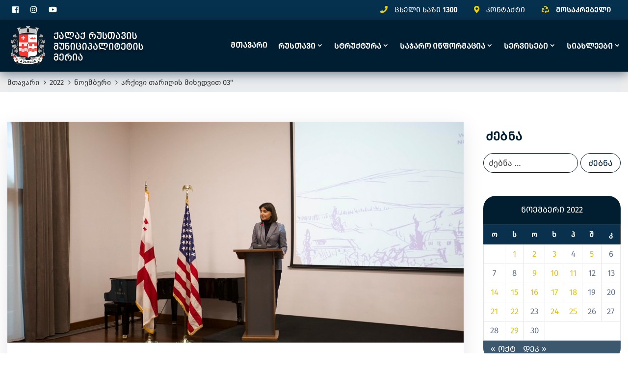

--- FILE ---
content_type: text/html; charset=UTF-8
request_url: https://rustavi.gov.ge/2022/11/03/
body_size: 19617
content:
<!DOCTYPE html>
<html lang="ka-GE" >

<head>
    <meta http-equiv="Content-Type" content="text/html; charset=UTF-8" />
    <link rel="profile" href="//gmpg.org/xfn/11">
    <link rel="pingback" href="">
    <meta http-equiv="X-UA-Compatible" content="IE=edge">
	<meta name="viewport" content="width=device-width, initial-scale=1">
    <meta name='robots' content='index, follow, max-image-preview:large, max-snippet:-1, max-video-preview:-1' />
	<style>img:is([sizes="auto" i], [sizes^="auto," i]) { contain-intrinsic-size: 3000px 1500px }</style>
	
	<!-- This site is optimized with the Yoast SEO plugin v17.9 - https://yoast.com/wordpress/plugins/seo/ -->
	<title>03/11/2022 - ქალაქ რუსთავის მუნიციპალიტეტი</title>
	<link rel="canonical" href="https://rustavi.gov.ge/2022/11/03/" />
	<meta property="og:locale" content="ka_GE" />
	<meta property="og:type" content="website" />
	<meta property="og:title" content="03/11/2022 - ქალაქ რუსთავის მუნიციპალიტეტი" />
	<meta property="og:url" content="https://rustavi.gov.ge/2022/11/03/" />
	<meta property="og:site_name" content="ქალაქ რუსთავის მუნიციპალიტეტი" />
	<meta property="og:image" content="https://rustavi.gov.ge/wp-content/uploads/2022/10/rustavi-fb-cover.jpg" />
	<meta property="og:image:width" content="640" />
	<meta property="og:image:height" content="360" />
	<meta property="og:image:type" content="image/jpeg" />
	<meta name="twitter:card" content="summary_large_image" />
	<script type="application/ld+json" class="yoast-schema-graph">{"@context":"https://schema.org","@graph":[{"@type":"Organization","@id":"https://rustavi.gov.ge/#organization","name":"\u10e0\u10e3\u10e1\u10d7\u10d0\u10d5\u10d8\u10e1 \u10db\u10e3\u10dc\u10d8\u10ea\u10d8\u10de\u10d0\u10da\u10d8\u10e2\u10d4\u10e2\u10d8\u10e1 \u10db\u10d4\u10e0\u10d8\u10d0","url":"https://rustavi.gov.ge/","sameAs":["https://www.facebook.com/RustaviCityHall","https://www.instagram.com/rustavismeria/","https://www.youtube.com/channel/UCDJ4Cv9Me-WLI3suv9AlzEw"],"logo":{"@type":"ImageObject","@id":"https://rustavi.gov.ge/#logo","inLanguage":"ka-GE","url":"https://rustavi.gov.ge/wp-content/uploads/2022/10/favicon.png","contentUrl":"https://rustavi.gov.ge/wp-content/uploads/2022/10/favicon.png","width":83,"height":83,"caption":"\u10e0\u10e3\u10e1\u10d7\u10d0\u10d5\u10d8\u10e1 \u10db\u10e3\u10dc\u10d8\u10ea\u10d8\u10de\u10d0\u10da\u10d8\u10e2\u10d4\u10e2\u10d8\u10e1 \u10db\u10d4\u10e0\u10d8\u10d0"},"image":{"@id":"https://rustavi.gov.ge/#logo"}},{"@type":"WebSite","@id":"https://rustavi.gov.ge/#website","url":"https://rustavi.gov.ge/","name":"\u10e5\u10d0\u10da\u10d0\u10e5 \u10e0\u10e3\u10e1\u10d7\u10d0\u10d5\u10d8\u10e1 \u10db\u10e3\u10dc\u10d8\u10ea\u10d8\u10de\u10d0\u10da\u10d8\u10e2\u10d4\u10e2\u10d8","description":"\u10e0\u10e3\u10e1\u10d7\u10d0\u10d5\u10d8\u10e1 \u10db\u10d4\u10e0\u10d8\u10d0","publisher":{"@id":"https://rustavi.gov.ge/#organization"},"potentialAction":[{"@type":"SearchAction","target":{"@type":"EntryPoint","urlTemplate":"https://rustavi.gov.ge/?s={search_term_string}"},"query-input":"required name=search_term_string"}],"inLanguage":"ka-GE"},{"@type":"CollectionPage","@id":"https://rustavi.gov.ge/2022/11/03/#webpage","url":"https://rustavi.gov.ge/2022/11/03/","name":"03/11/2022 - \u10e5\u10d0\u10da\u10d0\u10e5 \u10e0\u10e3\u10e1\u10d7\u10d0\u10d5\u10d8\u10e1 \u10db\u10e3\u10dc\u10d8\u10ea\u10d8\u10de\u10d0\u10da\u10d8\u10e2\u10d4\u10e2\u10d8","isPartOf":{"@id":"https://rustavi.gov.ge/#website"},"breadcrumb":{"@id":"https://rustavi.gov.ge/2022/11/03/#breadcrumb"},"inLanguage":"ka-GE","potentialAction":[{"@type":"ReadAction","target":["https://rustavi.gov.ge/2022/11/03/"]}]},{"@type":"BreadcrumbList","@id":"https://rustavi.gov.ge/2022/11/03/#breadcrumb","itemListElement":[{"@type":"ListItem","position":1,"name":"\u10db\u10d7\u10d0\u10d5\u10d0\u10e0\u10d8","item":"https://rustavi.gov.ge/"},{"@type":"ListItem","position":2,"name":"\u10d0\u10e0\u10e5\u10d8\u10d5\u10d8 03/11/2022"}]}]}</script>
	<!-- / Yoast SEO plugin. -->


<link rel='dns-prefetch' href='//fonts.googleapis.com' />
<link rel="alternate" type="application/rss+xml" title="ქალაქ რუსთავის მუნიციპალიტეტი &raquo; RSS-არხი" href="https://rustavi.gov.ge/feed/" />
<link rel="alternate" type="application/rss+xml" title="ქალაქ რუსთავის მუნიციპალიტეტი &raquo; კომენტარების RSS-არხი" href="https://rustavi.gov.ge/comments/feed/" />
<script type="text/javascript">
/* <![CDATA[ */
window._wpemojiSettings = {"baseUrl":"https:\/\/s.w.org\/images\/core\/emoji\/16.0.1\/72x72\/","ext":".png","svgUrl":"https:\/\/s.w.org\/images\/core\/emoji\/16.0.1\/svg\/","svgExt":".svg","source":{"concatemoji":"https:\/\/rustavi.gov.ge\/wp-includes\/js\/wp-emoji-release.min.js?ver=6.8.3"}};
/*! This file is auto-generated */
!function(s,n){var o,i,e;function c(e){try{var t={supportTests:e,timestamp:(new Date).valueOf()};sessionStorage.setItem(o,JSON.stringify(t))}catch(e){}}function p(e,t,n){e.clearRect(0,0,e.canvas.width,e.canvas.height),e.fillText(t,0,0);var t=new Uint32Array(e.getImageData(0,0,e.canvas.width,e.canvas.height).data),a=(e.clearRect(0,0,e.canvas.width,e.canvas.height),e.fillText(n,0,0),new Uint32Array(e.getImageData(0,0,e.canvas.width,e.canvas.height).data));return t.every(function(e,t){return e===a[t]})}function u(e,t){e.clearRect(0,0,e.canvas.width,e.canvas.height),e.fillText(t,0,0);for(var n=e.getImageData(16,16,1,1),a=0;a<n.data.length;a++)if(0!==n.data[a])return!1;return!0}function f(e,t,n,a){switch(t){case"flag":return n(e,"\ud83c\udff3\ufe0f\u200d\u26a7\ufe0f","\ud83c\udff3\ufe0f\u200b\u26a7\ufe0f")?!1:!n(e,"\ud83c\udde8\ud83c\uddf6","\ud83c\udde8\u200b\ud83c\uddf6")&&!n(e,"\ud83c\udff4\udb40\udc67\udb40\udc62\udb40\udc65\udb40\udc6e\udb40\udc67\udb40\udc7f","\ud83c\udff4\u200b\udb40\udc67\u200b\udb40\udc62\u200b\udb40\udc65\u200b\udb40\udc6e\u200b\udb40\udc67\u200b\udb40\udc7f");case"emoji":return!a(e,"\ud83e\udedf")}return!1}function g(e,t,n,a){var r="undefined"!=typeof WorkerGlobalScope&&self instanceof WorkerGlobalScope?new OffscreenCanvas(300,150):s.createElement("canvas"),o=r.getContext("2d",{willReadFrequently:!0}),i=(o.textBaseline="top",o.font="600 32px Arial",{});return e.forEach(function(e){i[e]=t(o,e,n,a)}),i}function t(e){var t=s.createElement("script");t.src=e,t.defer=!0,s.head.appendChild(t)}"undefined"!=typeof Promise&&(o="wpEmojiSettingsSupports",i=["flag","emoji"],n.supports={everything:!0,everythingExceptFlag:!0},e=new Promise(function(e){s.addEventListener("DOMContentLoaded",e,{once:!0})}),new Promise(function(t){var n=function(){try{var e=JSON.parse(sessionStorage.getItem(o));if("object"==typeof e&&"number"==typeof e.timestamp&&(new Date).valueOf()<e.timestamp+604800&&"object"==typeof e.supportTests)return e.supportTests}catch(e){}return null}();if(!n){if("undefined"!=typeof Worker&&"undefined"!=typeof OffscreenCanvas&&"undefined"!=typeof URL&&URL.createObjectURL&&"undefined"!=typeof Blob)try{var e="postMessage("+g.toString()+"("+[JSON.stringify(i),f.toString(),p.toString(),u.toString()].join(",")+"));",a=new Blob([e],{type:"text/javascript"}),r=new Worker(URL.createObjectURL(a),{name:"wpTestEmojiSupports"});return void(r.onmessage=function(e){c(n=e.data),r.terminate(),t(n)})}catch(e){}c(n=g(i,f,p,u))}t(n)}).then(function(e){for(var t in e)n.supports[t]=e[t],n.supports.everything=n.supports.everything&&n.supports[t],"flag"!==t&&(n.supports.everythingExceptFlag=n.supports.everythingExceptFlag&&n.supports[t]);n.supports.everythingExceptFlag=n.supports.everythingExceptFlag&&!n.supports.flag,n.DOMReady=!1,n.readyCallback=function(){n.DOMReady=!0}}).then(function(){return e}).then(function(){var e;n.supports.everything||(n.readyCallback(),(e=n.source||{}).concatemoji?t(e.concatemoji):e.wpemoji&&e.twemoji&&(t(e.twemoji),t(e.wpemoji)))}))}((window,document),window._wpemojiSettings);
/* ]]> */
</script>
<style id='wp-emoji-styles-inline-css' type='text/css'>

	img.wp-smiley, img.emoji {
		display: inline !important;
		border: none !important;
		box-shadow: none !important;
		height: 1em !important;
		width: 1em !important;
		margin: 0 0.07em !important;
		vertical-align: -0.1em !important;
		background: none !important;
		padding: 0 !important;
	}
</style>
<link rel='stylesheet' id='wp-block-library-css' href='https://rustavi.gov.ge/wp-includes/css/dist/block-library/style.min.css?ver=6.8.3' type='text/css' media='all' />
<style id='classic-theme-styles-inline-css' type='text/css'>
/*! This file is auto-generated */
.wp-block-button__link{color:#fff;background-color:#32373c;border-radius:9999px;box-shadow:none;text-decoration:none;padding:calc(.667em + 2px) calc(1.333em + 2px);font-size:1.125em}.wp-block-file__button{background:#32373c;color:#fff;text-decoration:none}
</style>
<style id='global-styles-inline-css' type='text/css'>
:root{--wp--preset--aspect-ratio--square: 1;--wp--preset--aspect-ratio--4-3: 4/3;--wp--preset--aspect-ratio--3-4: 3/4;--wp--preset--aspect-ratio--3-2: 3/2;--wp--preset--aspect-ratio--2-3: 2/3;--wp--preset--aspect-ratio--16-9: 16/9;--wp--preset--aspect-ratio--9-16: 9/16;--wp--preset--color--black: #000000;--wp--preset--color--cyan-bluish-gray: #abb8c3;--wp--preset--color--white: #ffffff;--wp--preset--color--pale-pink: #f78da7;--wp--preset--color--vivid-red: #cf2e2e;--wp--preset--color--luminous-vivid-orange: #ff6900;--wp--preset--color--luminous-vivid-amber: #fcb900;--wp--preset--color--light-green-cyan: #7bdcb5;--wp--preset--color--vivid-green-cyan: #00d084;--wp--preset--color--pale-cyan-blue: #8ed1fc;--wp--preset--color--vivid-cyan-blue: #0693e3;--wp--preset--color--vivid-purple: #9b51e0;--wp--preset--gradient--vivid-cyan-blue-to-vivid-purple: linear-gradient(135deg,rgba(6,147,227,1) 0%,rgb(155,81,224) 100%);--wp--preset--gradient--light-green-cyan-to-vivid-green-cyan: linear-gradient(135deg,rgb(122,220,180) 0%,rgb(0,208,130) 100%);--wp--preset--gradient--luminous-vivid-amber-to-luminous-vivid-orange: linear-gradient(135deg,rgba(252,185,0,1) 0%,rgba(255,105,0,1) 100%);--wp--preset--gradient--luminous-vivid-orange-to-vivid-red: linear-gradient(135deg,rgba(255,105,0,1) 0%,rgb(207,46,46) 100%);--wp--preset--gradient--very-light-gray-to-cyan-bluish-gray: linear-gradient(135deg,rgb(238,238,238) 0%,rgb(169,184,195) 100%);--wp--preset--gradient--cool-to-warm-spectrum: linear-gradient(135deg,rgb(74,234,220) 0%,rgb(151,120,209) 20%,rgb(207,42,186) 40%,rgb(238,44,130) 60%,rgb(251,105,98) 80%,rgb(254,248,76) 100%);--wp--preset--gradient--blush-light-purple: linear-gradient(135deg,rgb(255,206,236) 0%,rgb(152,150,240) 100%);--wp--preset--gradient--blush-bordeaux: linear-gradient(135deg,rgb(254,205,165) 0%,rgb(254,45,45) 50%,rgb(107,0,62) 100%);--wp--preset--gradient--luminous-dusk: linear-gradient(135deg,rgb(255,203,112) 0%,rgb(199,81,192) 50%,rgb(65,88,208) 100%);--wp--preset--gradient--pale-ocean: linear-gradient(135deg,rgb(255,245,203) 0%,rgb(182,227,212) 50%,rgb(51,167,181) 100%);--wp--preset--gradient--electric-grass: linear-gradient(135deg,rgb(202,248,128) 0%,rgb(113,206,126) 100%);--wp--preset--gradient--midnight: linear-gradient(135deg,rgb(2,3,129) 0%,rgb(40,116,252) 100%);--wp--preset--font-size--small: 13px;--wp--preset--font-size--medium: 20px;--wp--preset--font-size--large: 36px;--wp--preset--font-size--x-large: 42px;--wp--preset--spacing--20: 0.44rem;--wp--preset--spacing--30: 0.67rem;--wp--preset--spacing--40: 1rem;--wp--preset--spacing--50: 1.5rem;--wp--preset--spacing--60: 2.25rem;--wp--preset--spacing--70: 3.38rem;--wp--preset--spacing--80: 5.06rem;--wp--preset--shadow--natural: 6px 6px 9px rgba(0, 0, 0, 0.2);--wp--preset--shadow--deep: 12px 12px 50px rgba(0, 0, 0, 0.4);--wp--preset--shadow--sharp: 6px 6px 0px rgba(0, 0, 0, 0.2);--wp--preset--shadow--outlined: 6px 6px 0px -3px rgba(255, 255, 255, 1), 6px 6px rgba(0, 0, 0, 1);--wp--preset--shadow--crisp: 6px 6px 0px rgba(0, 0, 0, 1);}:where(.is-layout-flex){gap: 0.5em;}:where(.is-layout-grid){gap: 0.5em;}body .is-layout-flex{display: flex;}.is-layout-flex{flex-wrap: wrap;align-items: center;}.is-layout-flex > :is(*, div){margin: 0;}body .is-layout-grid{display: grid;}.is-layout-grid > :is(*, div){margin: 0;}:where(.wp-block-columns.is-layout-flex){gap: 2em;}:where(.wp-block-columns.is-layout-grid){gap: 2em;}:where(.wp-block-post-template.is-layout-flex){gap: 1.25em;}:where(.wp-block-post-template.is-layout-grid){gap: 1.25em;}.has-black-color{color: var(--wp--preset--color--black) !important;}.has-cyan-bluish-gray-color{color: var(--wp--preset--color--cyan-bluish-gray) !important;}.has-white-color{color: var(--wp--preset--color--white) !important;}.has-pale-pink-color{color: var(--wp--preset--color--pale-pink) !important;}.has-vivid-red-color{color: var(--wp--preset--color--vivid-red) !important;}.has-luminous-vivid-orange-color{color: var(--wp--preset--color--luminous-vivid-orange) !important;}.has-luminous-vivid-amber-color{color: var(--wp--preset--color--luminous-vivid-amber) !important;}.has-light-green-cyan-color{color: var(--wp--preset--color--light-green-cyan) !important;}.has-vivid-green-cyan-color{color: var(--wp--preset--color--vivid-green-cyan) !important;}.has-pale-cyan-blue-color{color: var(--wp--preset--color--pale-cyan-blue) !important;}.has-vivid-cyan-blue-color{color: var(--wp--preset--color--vivid-cyan-blue) !important;}.has-vivid-purple-color{color: var(--wp--preset--color--vivid-purple) !important;}.has-black-background-color{background-color: var(--wp--preset--color--black) !important;}.has-cyan-bluish-gray-background-color{background-color: var(--wp--preset--color--cyan-bluish-gray) !important;}.has-white-background-color{background-color: var(--wp--preset--color--white) !important;}.has-pale-pink-background-color{background-color: var(--wp--preset--color--pale-pink) !important;}.has-vivid-red-background-color{background-color: var(--wp--preset--color--vivid-red) !important;}.has-luminous-vivid-orange-background-color{background-color: var(--wp--preset--color--luminous-vivid-orange) !important;}.has-luminous-vivid-amber-background-color{background-color: var(--wp--preset--color--luminous-vivid-amber) !important;}.has-light-green-cyan-background-color{background-color: var(--wp--preset--color--light-green-cyan) !important;}.has-vivid-green-cyan-background-color{background-color: var(--wp--preset--color--vivid-green-cyan) !important;}.has-pale-cyan-blue-background-color{background-color: var(--wp--preset--color--pale-cyan-blue) !important;}.has-vivid-cyan-blue-background-color{background-color: var(--wp--preset--color--vivid-cyan-blue) !important;}.has-vivid-purple-background-color{background-color: var(--wp--preset--color--vivid-purple) !important;}.has-black-border-color{border-color: var(--wp--preset--color--black) !important;}.has-cyan-bluish-gray-border-color{border-color: var(--wp--preset--color--cyan-bluish-gray) !important;}.has-white-border-color{border-color: var(--wp--preset--color--white) !important;}.has-pale-pink-border-color{border-color: var(--wp--preset--color--pale-pink) !important;}.has-vivid-red-border-color{border-color: var(--wp--preset--color--vivid-red) !important;}.has-luminous-vivid-orange-border-color{border-color: var(--wp--preset--color--luminous-vivid-orange) !important;}.has-luminous-vivid-amber-border-color{border-color: var(--wp--preset--color--luminous-vivid-amber) !important;}.has-light-green-cyan-border-color{border-color: var(--wp--preset--color--light-green-cyan) !important;}.has-vivid-green-cyan-border-color{border-color: var(--wp--preset--color--vivid-green-cyan) !important;}.has-pale-cyan-blue-border-color{border-color: var(--wp--preset--color--pale-cyan-blue) !important;}.has-vivid-cyan-blue-border-color{border-color: var(--wp--preset--color--vivid-cyan-blue) !important;}.has-vivid-purple-border-color{border-color: var(--wp--preset--color--vivid-purple) !important;}.has-vivid-cyan-blue-to-vivid-purple-gradient-background{background: var(--wp--preset--gradient--vivid-cyan-blue-to-vivid-purple) !important;}.has-light-green-cyan-to-vivid-green-cyan-gradient-background{background: var(--wp--preset--gradient--light-green-cyan-to-vivid-green-cyan) !important;}.has-luminous-vivid-amber-to-luminous-vivid-orange-gradient-background{background: var(--wp--preset--gradient--luminous-vivid-amber-to-luminous-vivid-orange) !important;}.has-luminous-vivid-orange-to-vivid-red-gradient-background{background: var(--wp--preset--gradient--luminous-vivid-orange-to-vivid-red) !important;}.has-very-light-gray-to-cyan-bluish-gray-gradient-background{background: var(--wp--preset--gradient--very-light-gray-to-cyan-bluish-gray) !important;}.has-cool-to-warm-spectrum-gradient-background{background: var(--wp--preset--gradient--cool-to-warm-spectrum) !important;}.has-blush-light-purple-gradient-background{background: var(--wp--preset--gradient--blush-light-purple) !important;}.has-blush-bordeaux-gradient-background{background: var(--wp--preset--gradient--blush-bordeaux) !important;}.has-luminous-dusk-gradient-background{background: var(--wp--preset--gradient--luminous-dusk) !important;}.has-pale-ocean-gradient-background{background: var(--wp--preset--gradient--pale-ocean) !important;}.has-electric-grass-gradient-background{background: var(--wp--preset--gradient--electric-grass) !important;}.has-midnight-gradient-background{background: var(--wp--preset--gradient--midnight) !important;}.has-small-font-size{font-size: var(--wp--preset--font-size--small) !important;}.has-medium-font-size{font-size: var(--wp--preset--font-size--medium) !important;}.has-large-font-size{font-size: var(--wp--preset--font-size--large) !important;}.has-x-large-font-size{font-size: var(--wp--preset--font-size--x-large) !important;}
:where(.wp-block-post-template.is-layout-flex){gap: 1.25em;}:where(.wp-block-post-template.is-layout-grid){gap: 1.25em;}
:where(.wp-block-columns.is-layout-flex){gap: 2em;}:where(.wp-block-columns.is-layout-grid){gap: 2em;}
:root :where(.wp-block-pullquote){font-size: 1.5em;line-height: 1.6;}
</style>
<link rel='stylesheet' id='contact-form-7-css' href='https://rustavi.gov.ge/wp-content/plugins/contact-form-7/includes/css/styles.css?ver=5.6.3' type='text/css' media='all' />
<link rel='stylesheet' id='rustavidep_style-css' href='https://rustavi.gov.ge/wp-content/plugins/rustavi-dep/assets/css/frontend/rustavidep-style.css?ver=6.8.3' type='text/css' media='all' />
<link rel='stylesheet' id='event-frontend-css' href='https://rustavi.gov.ge/wp-content/plugins/rustavi-events/assets/css/frontend/event.css' type='text/css' media='all' />
<link rel='stylesheet' id='fancybox-css' href='https://rustavi.gov.ge/wp-content/themes/emc2rustavi/assets/libs/fancybox-master/dist/jquery.fancybox.min.css' type='text/css' media='all' />
<link rel='stylesheet' id='bootstrap-css' href='https://rustavi.gov.ge/wp-content/themes/emc2rustavi/assets/libs/bootstrap/css/bootstrap.min.css' type='text/css' media='all' />
<link rel='stylesheet' id='linearicons-css' href='https://rustavi.gov.ge/wp-content/themes/emc2rustavi/assets/libs/linearicons/style.css' type='text/css' media='all' />
<link rel='stylesheet' id='select2-css' href='https://rustavi.gov.ge/wp-content/themes/emc2rustavi/assets/libs/select2/select2.min.css' type='text/css' media='all' />
<link rel='stylesheet' id='v4-shims-css' href='https://rustavi.gov.ge/wp-content/themes/emc2rustavi/assets/libs/fontawesome/css/v4-shims.min.css' type='text/css' media='all' />
<link rel='stylesheet' id='fontawesome-css' href='https://rustavi.gov.ge/wp-content/themes/emc2rustavi/assets/libs/fontawesome/css/all.min.css' type='text/css' media='all' />
<link rel='stylesheet' id='elegant-font-css' href='https://rustavi.gov.ge/wp-content/themes/emc2rustavi/assets/libs/elegant_font/ele_style.css' type='text/css' media='all' />
<link rel='stylesheet' id='jquery-ui-css' href='https://rustavi.gov.ge/wp-content/themes/emc2rustavi/assets/libs/jquery-ui/jquery-ui.min.css' type='text/css' media='all' />
<link rel='stylesheet' id='emc2rustavi-theme-css' href='https://rustavi.gov.ge/wp-content/themes/emc2rustavi/assets/css/theme.css' type='text/css' media='all' />
<link rel='stylesheet' id='emc2rustavi-style-css' href='https://rustavi.gov.ge/wp-content/themes/emc2rustavi/style.css' type='text/css' media='all' />
<style id='emc2rustavi-style-inline-css' type='text/css'>
   
@media (min-width: 769px){
    #sidebar-woo{
        flex: 0 0 320px;
        max-width: 320px;
        padding: 0;
    }
    
    #main-content-woo{
        flex: 0 0 calc(100% - 320px);
        max-width: calc(100% - 320px);
        padding-right: 60px;
        padding-left: 0;
    }
}

@media(max-width: 768px){
    #sidebar-woo, #main-content-woo{
        flex: 0 0 100%;
        max-width: 100%;
    }
    
}
@media (min-width: 992px){
    #sidebar{
        flex: 0 0 320px;
        max-width: 320px;
        padding-left: 40px;
        padding-right: 0;
    }
    
    #main-content{
        flex: 0 0 calc(100% - 320px);
        max-width: calc(100% - 320px);
    }
}

@media(max-width: 991px){
    #sidebar, #main-content{
        flex: 0 0 100%;
        max-width: 100%;
    }
    
}

body{
	font-family: firago;
	font-weight: 400;
	font-size: 17px;
	line-height: 26px;
	letter-spacing: 0px;
	color: #62718d;
}


h1,h2,h3,h4,h5,h6, .nav_comment_text
{
	font-family: firago;
	color: #202b5d;
}
.cal1,.second_font{
	font-family: firago !important;
}
.according-egov .elementor-accordion .elementor-accordion-item .elementor-tab-content,
.emc2rustavi-tab .elementor-widget-tabs .elementor-tab-content
{
	font-family: firago;
}

.sidebar .widget.recent-posts-widget-with-thumbnails ul li a .rpwwt-post-title,
.sidebar .widget.recent-posts-widget-with-thumbnails ul li .rpwwt-post-date,
.sidebar .widget.widget_tag_cloud .tagcloud a,
.blog_pagination .pagination li.page-numbers a,
.single-post-emc2rustavi article.post-wrap .post-tag .post-tags a,
.content_comments .comments ul.commentlists li.comment .comment-details .author-name .name,
.content_comments .comments ul.commentlists li.comment .comment-details .author-name .date,
.content_comments .comments ul.commentlists li.comment .comment-body .rustavi_reply .comment-reply-link,
.content_comments .comments ul.commentlists li.comment .comment-body .rustavi_reply .comment-edit-link,
.content_comments .comments .comment-respond .comment-form textarea,
.content_comments .comments .comment-respond .comment-form input[type="text"],
.content_comments .comments .comment-respond .comment-form p.form-submit #submit,
.rustavi-single-text,
.emc2rustavi_counter_team .elementor-counter .elementor-counter-number-wrapper .elementor-counter-number,
.emc2rustavi_button .elementor-button-wrapper .elementor-button,
.according-egov .elementor-accordion .elementor-accordion-item .elementor-tab-title a,
.emc2rustavi-tab.elementor-widget-tabs .elementor-tabs .elementor-tabs-wrapper .elementor-tab-title a,
.emc2rustavi-tab.elementor-widget-tabs .elementor-tabs .elementor-tabs-wrapper .elementor-tab-title,
.emc2rustavi-tab.elementor-widget-tabs .elementor-tabs .elementor-tabs-content-wrapper .elementor-tab-title,
.search_archive_event form .select2-selection.select2-selection--single .select2-selection__rendered,
.search_archive_event form .start_date input::placeholder, 
.search_archive_event form .end_date input::placeholder,
.rustavi_time_countdown .due_date .countdown-section .countdown-amount,
.rustavi_time_countdown .due_date .countdown-section .countdown-period,
.woocommerce .rustavi-shop-wrap .content-area ul.products li.product .price,
.woocommerce .rustavi-shop-wrap .content-area .woocommerce-pagination ul.page-numbers li .page-numbers,
.woocommerce .rustavi-shop-wrap .content-area .onsale,
.woocommerce .rustavi-shop-wrap .content-area .woocommerce-result-count,
.woocommerce .rustavi-shop-wrap .content-area .woocommerce-ordering .select2-container--default .select2-selection--single .select2-selection__rendered,
.woocommerce .rustavi-shop-wrap .woo-sidebar .widget_products ul.product_list_widget li a .product-title,
.woocommerce .rustavi-shop-wrap .woo-sidebar .widget_products ul.product_list_widget li .woocommerce-Price-amount,
.woocommerce .rustavi-shop-wrap .content-area .product .summary .price,
.woocommerce .rustavi-shop-wrap .content-area .product .summary .stock,
.woocommerce .rustavi-shop-wrap .content-area .product .summary .cart .quantity input,
.woocommerce .rustavi-shop-wrap .content-area .product .summary .cart .single_add_to_cart_button,
.woocommerce .rustavi-shop-wrap .content-area .product .summary .product_meta .posted_in,
.woocommerce .rustavi-shop-wrap .content-area .product .summary .product_meta .tagged_as,
.woocommerce .rustavi-shop-wrap .content-area .product .woocommerce-tabs ul.tabs li a,
.woocommerce .rustavi-shop-wrap .content-area .product .woocommerce-tabs .woocommerce-Tabs-panel #reviews #comments ol.commentlist li .comment_container .comment-text .meta,
.woocommerce .rustavi-shop-wrap .content-area .product .woocommerce-tabs .woocommerce-Tabs-panel #reviews #review_form_wrapper #review_form #respond .comment-reply-title,
.woocommerce .rustavi-shop-wrap .content-area .product .woocommerce-tabs .woocommerce-Tabs-panel #reviews #review_form_wrapper #review_form #respond .comment-form label,
.woocommerce .rustavi-shop-wrap .woo-sidebar .widget_price_filter .price_slider_wrapper .price_slider_amount .button,
.woocommerce .woocommerce-cart-form table.shop_table thead tr th,
.woocommerce .woocommerce-cart-form table.shop_table tbody tr td,
.woocommerce .woocommerce-cart-form table.shop_table tbody tr td.product-quantity input,
.woocommerce .woocommerce-cart-form table.shop_table tbody tr td.actions .coupon .button,
.woocommerce .woocommerce-cart-form table.shop_table tbody tr td.actions .button,
.woocommerce .cart-collaterals .cart_totals .shop_table th,
.woocommerce .cart-collaterals .cart_totals .shop_table td,
.woocommerce .cart-collaterals .cart_totals .shop_table tr.woocommerce-shipping-totals ul#shipping_method li label,
.woocommerce .cart-collaterals .cart_totals .shop_table tr.woocommerce-shipping-totals .woocommerce-shipping-destination,
.woocommerce .cart-collaterals .cart_totals .shop_table tr.woocommerce-shipping-totals .woocommerce-shipping-calculator .shipping-calculator-button,
.woocommerce .cart-collaterals .cart_totals .shop_table tr.woocommerce-shipping-totals .woocommerce-shipping-calculator .button,
.woocommerce .cart-collaterals .cart_totals .checkout-button,
.woocommerce-checkout .woocommerce-billing-fields .form-row label,
.woocommerce-checkout table.shop_table td,
.woocommerce-checkout table.shop_table th,
.woocommerce-checkout .woocommerce-checkout-payment ul.wc_payment_methods li label,
.woocommerce-checkout #payment .place-order #place_order,
.woocommerce-checkout .woocommerce-additional-fields .form-row label,
.woocommerce-checkout .woocommerce-form-coupon-toggle .woocommerce-info,
.woocommerce .rustavi-shop-wrap .content-area .product .summary form.cart table.variations tr td,
.woocommerce-checkout form.checkout_coupon .button,
.rustavi_toggle_custom_emc2rustavi .elementor-toggle-item .elementor-tab-title a,
.emc2rustavi_404_page .search-form input[type="submit"],
.rustavi_emc2rustavi_counter.elementor-widget-counter .elementor-counter-number-wrapper,
.rustavi_emc2rustavi_counter.elementor-widget-counter .elementor-counter-title,
.emc2rustavi_form_mail_comming_soon .mailchimp_custom .rustavi_mcwp_mail input[type="email"],
.woocommerce #customer_login .woocommerce-form .form-row label,
.woocommerce .rustavi-shop-wrap .woo-sidebar .widget_product_tag_cloud .tagcloud a,
.single_event .event_content .tab-Location .tab-content .contact .info-contact li span:nth-child(1),
.rustavi_menu_page a,
.rustavitheme_header_default nav.navbar li a,
.rustavitheme_header_default nav.navbar li a,
.rustavi_shortcode_donation.type2 .give-form-wrap .give-form #give-donation-level-button-wrap .give-donation-level-btn,
.rustavi_shortcode_donation .give-form-wrap .give-form .give-btn,
form[id*=give-form] #give-final-total-wrap .give-donation-total-label,
form[id*=give-form] #give-final-total-wrap .give-final-total-amount,
#give-recurring-form .form-row label, form.give-form .form-row label, form[id*=give-form] .form-row label,
#give-recurring-form h3.give-section-break, #give-recurring-form h4.give-section-break, #give-recurring-form legend, form.give-form h3.give-section-break, form.give-form h4.give-section-break, form.give-form legend, form[id*=give-form] h3.give-section-break, form[id*=give-form] h4.give-section-break, form[id*=give-form] legend,
form[id*=give-form] #give-gateway-radio-list>li label.give-gateway-option,
.rustavi_single_give_form .give_forms .summary .donation .give-form-wrap .give-donation-levels-wrap button,
form[id*=give-form] .give-donation-amount #give-amount, form[id*=give-form] .give-donation-amount #give-amount-text,
.rustavi_single_give_form .give_forms .summary .donation .give-form-wrap .give-currency-symbol,
.give-donor__image,
.rustavi_single_give_form .give_forms .summary .give_form_info #donor .give-grid .give-donor__total

{
	font-family: firago;
}

article.post-wrap .post-meta .post-meta-content .post-date .left i,
article.post-wrap .post-meta .post-meta-content .wp-categories a:hover,
article.post-wrap .post-meta .post-meta-content .wp-author a:hover,
.sidebar .widget.recent-posts-widget-with-thumbnails ul li a .rpwwt-post-title:hover,
article.post-wrap .carousel .carousel-control-prev:hover i, 
article.post-wrap .carousel .carousel-control-next:hover i,
article.post-wrap .post-title a:hover h2,
.blog-grid article.post-wrap .post-meta-grid .post-meta-content-grid .categories a:hover,
.blog-grid article.post-wrap .post-footer .emc2rustavi-post-readmore a:hover,
.default article.post-wrap .post-footer .socials-inner .share-social .share-social-icons li a:hover,
.single-post-emc2rustavi article.post-wrap .post-tag .post-tags a:hover,
.content_comments .comments .comment-respond small a,
.rustavi-search-page .page-title span,
.switch-lang .current-lang .lang-text:hover,
.switch-lang .current-lang .lang-text:hover:after,
.switch-lang .lang-dropdown .selecting-lang .lang-text:hover,
.elementor-widget-rustavi_header .wrap_rustavi_header .rustavi_header_el .rustavitheme_breadcrumbs .breadcrumb a:hover,
.rustavi-contact-info.type2 .address .text_link a:hover,
.rustavi-contact-info.type2 .icon svg,
.rustavi-contact-info.type2 .icon i,
.sidebar .widget.recent-posts-widget-with-thumbnails ul li .rpwwt-post-date::before,
.content_comments .comments ul.commentlists li.comment .comment-body .rustavi_reply .comment-reply-link:hover,
.content_comments .comments ul.commentlists li.comment .comment-body .rustavi_reply .comment-edit-link:hover,
.rustavitheme_header_default nav.navbar li a:hover,
.rustavi_wrap_search_popup i:hover,
.elementor-widget-rustavi_menu .rustavi_nav ul.menu > li > a:hover,
.elementor-widget-rustavi_menu .rustavi_nav ul.menu .dropdown-menu li a:hover,
.elementor-widget-rustavi_menu .rustavi_nav ul.menu > li.active > a,
.elementor-widget-rustavi_menu .rustavi_nav ul.menu > li.current-menu-parent > a,


.rustavi-contact-info .address a:hover,
.rustavi_menu_page .menu li a:hover,
.rustavi_menu_page .menu li.active a,
.rustavi-info-content .rustavi-email a:hover,
.rustavi-info-content .rustavi-phone a:hover,
.archive_team .content .items .content_info .rustavi-info-content .rustavi-social ul li a:hover i,
.archive_team .rustavi-info-content .name:hover,
.emc2rustavi_list_single_team .elementor-icon-list-items .elementor-icon-list-item .elementor-icon-list-icon i,
.rustavi_team_single .rustavi_info .rustavi-info-content .rustavi-email a:hover,
.rustavi_team_single .rustavi_info .rustavi-info-content .rustavi-phone a:hover,
.emc2rustavi_counter_team .elementor-counter .elementor-counter-number-wrapper .elementor-counter-number,
.rustavi-testimonial .slide-testimonials .client_info .icon-quote span::before,
.rustavi_doc_wrap .rustavi-doc-sidebar .rustavi_info .rustavi-list-cat ul li a:hover,
.rustavi_doc_wrap .rustavi_doc_content .doc-meta .doc-categories .cat-doc a:hover,
.rustavi_doc_wrap .rustavi_doc_content .rustavi-list-attachment li .rustavi-download a,
.rustavi_doc_wrap.archive-doc .rustavi_doc_content .items-doc .doc-icon-title .doc-title-item .doc-title a:hover,
.egov_editor_check svg,
.rustavi_dep_wrap .rustavi-dep-sidebar .rustavi_info .rustavi-list-dep ul li a:hover,
.rustavi_dep_wrap .rustavi-dep-sidebar .rustavi_info .dep-file-sidebar .rustavi-file-name-size .rustavi-file-name a:hover,
.rustavi_list_dep .content .icon-dep span::before,
.rustavi_list_dep .content .title-dep a:hover,
.rustavi_list_dep .content .dep-content-sub .dep-readmore:hover,
.rustavi_dep_wrap .rustavi_dep_content .rustavi-list-attachment li .rustavi-download a,
.archive_dep .content .rustavi-content .title a:hover,
.archive_dep .content .items:hover .rustavi-content .icon span i::before,
.rustavi_list_checked ul li svg,
.rustavi_feature .title a:hover,
.rustavi_feature .content-sub .readmore:hover,
.rustavi_feature .icon span::before,
.rustavi_sev_wrap .rustavi-sev-sidebar .rustavi_info .sev-file-sidebar .rustavi-file-name-size .rustavi-file-name a:hover,
.rustavi_sev_list_file .rustavi-list-attachment li .rustavi-download a:hover,
.rustavi_sev_wrap .rustavi-sev-sidebar .rustavi_info .rustavi-list-sev ul li a:hover,
.emc2rustavi-tab.elementor-widget-tabs .elementor-tabs .elementor-tabs-content-wrapper .elementor-tab-title.elementor-active,
.rustavi_feature.version_2 .items .title a:hover,
.rustavi_sev_list_file .rustavi-list-attachment li .rustavi-file-name-size .rustavi-file-name a:hover,
.archive_sev .items .icon span::before,
.archive_sev .items .title a:hover,
.archive_sev .items .content-sub .readmore:hover,
.rustaviev-content.content-grid .desc .event_post .post_cat a.event_type:hover,
.rustaviev-content.content-grid .desc .event_post .event_title a:hover,
.rustaviev-content.content-grid .desc .event_post .post_cat a.event_type:hover,
.rustaviev-content.content-list .desc .event_post .event_title a:hover,
.rustaviev-content.content-list .date-event .date-month,
.rustaviev-content.content-list .desc .event_post .post_cat a.event_type:hover,
.rustaviev-content.content-list .content .desc .event_post .event_title a:hover,
.sidebar-event .widget_list_event .list-event .item-event .rustavi-content .title a:hover,
.sidebar-event .widget_feature_event .event-feature .item-event .desc .event_post .event_title a:hover,
.sidebar-event .widget_feature_event .event-feature .item-event .desc .event_post .post_cat .event_type:hover,
.sidebar-event .widget_list_event .button-all-event a:hover,
.single_event .event_content .event-tags a:hover,
.single_event .event_content .event-related .item-event .desc .event_post .post_cat .event_type:hover,
.single_event .event_content .event-related .item-event .desc .event_post .event_title a:hover,
.rustavi-team-slider .content .items .rustavi-info a.name:hover,
.single_event .event_content .tab-Location .tab-content .contact .info-contact li a.info:hover,
.rustaviev-event-element .title-event,
.rustaviev-event-element .item .title a:hover,
.wrap-portfolio .archive-por .content-por .rustavipor-item .content-item .category a:hover,
.wrap-portfolio .archive-por .content-por .rustavipor-item .content-item .title a:hover,
.wrap-portfolio .single-por .wrap-content-por .info-por a:hover,
.wrap-portfolio .single-por .single-foot-por .rustavi-next-pre-post .pre .num-2 span,
.wrap-portfolio .single-por .single-foot-por .rustavi-next-pre-post .next .num-2 span,
.wrap-portfolio .single-por .single-foot-por .rustavi-next-pre-post .pre .num-1 a:hover i,
.wrap-portfolio .single-por .single-foot-por .rustavi-next-pre-post .next .num-1 a:hover i,
.wrap-portfolio .single-por .single-foot-por .rustavi-next-pre-post .pre .num-2 a:hover,
.wrap-portfolio .single-por .single-foot-por .rustavi-next-pre-post .next .num-2 a:hover,
.wrap-related-por .related-por .rustavipor-item .content-item .category a:hover,
.wrap-related-por .related-por .rustavipor-item .content-item .title a:hover,
.wrap-portfolio .single-por .info-por a:hover,
.woocommerce .rustavi-shop-wrap .content-area ul.products li.product .woocommerce-loop-product__title a:hover,
.woocommerce .rustavi-shop-wrap .woo-sidebar .widget_products ul.product_list_widget li a .product-title:hover,
.woocommerce .rustavi-shop-wrap .woo-sidebar .widget_product_tag_cloud .tagcloud a:hover,
.woocommerce .rustavi-shop-wrap .content-area .product .summary .product_meta .posted_in a:hover,
.woocommerce .rustavi-shop-wrap .content-area .product .summary .product_meta .tagged_as a:hover,
.woocommerce .rustavi-shop-wrap .content-area .product .summary .woocommerce-product-rating .star-rating span,
.woocommerce .rustavi-shop-wrap .content-area .product .woocommerce-tabs .woocommerce-Tabs-panel #reviews #comments ol.commentlist li .comment_container .comment-text .star-rating,
.woocommerce .rustavi-shop-wrap .content-area .product .woocommerce-tabs .woocommerce-Tabs-panel #reviews #review_form_wrapper #review_form #respond .comment-form .comment-form-rating .stars:hover a,
.woocommerce ul.products li.product .star-rating,
.woocommerce .rustavi-shop-wrap .woo-sidebar .widget_products ul.product_list_widget li .star-rating,
.woocommerce .woocommerce-cart-form table.shop_table tbody tr td.product-name a:hover,
.woocommerce .rustavi-shop-wrap .content-area .product .summary form.cart table.variations tr td .reset_variations:hover,
.woocommerce .rustavi-shop-wrap .content-area .product .summary form.cart table.group_table td a:hover,
.rustavi-history .wp-item .wp-year .year,
.emc2rustavi_icon_couter.elementor-widget-html .elementor-widget-container i::before,
.rustavi-document-list .list-doc .item h3.title a:hover,
.rustavi-document-list .readmore a:hover,
.rustaviev-event-element .desc .event_post .post_cat .event_type:hover,
.rustaviev-event-element .desc .event_post .event_title a:hover,
.rustaviev-event-element.version_2 .title-readmore .read-more:hover,
.rustavi_feature_box.version_1 .rustavi-content .title a:hover,
.rustavi_feature_box.version_1 .rustavi-content .readmore a:hover,
.rustavi_feature_box.version_2 .rustavi-content .title a:hover,
.rustavi_feature_box.version_3 .rustavi-content .readmore a:hover,
.rustavi_por_slide.por_element .rustavipor-item .content-item .category a:hover,
.rustavi_por_slide.por_element .rustavipor-item .content-item .title a:hover,
.rustavi_box_resource .title a,
.rustavi_box_contact .phone a,
.rustavi_contact_slide .owl-carousel .owl-nav > button:hover i,
.rustavi_contact_slide .slide-contact .item .mail a:hover,
.rustavi_contact_slide .slide-contact .item .phone a:hover,
.woocommerce #customer_login .woocommerce-form.woocommerce-form-login .form-row.woocommerce-form-row.rememberme_lost_password a:hover,
.woocommerce ul.emc2rustavi-login-register-woo li.active a,
.woocommerce form.woocommerce-form-login.login .form-row.woocommerce-form-row.rememberme_lost_password a:hover,
.rustavi_dep_wrap .rustavi-dep-sidebar .rustavi_info .rustavi-list-dep ul li.active a,
.rustavi_sev_wrap .rustavi-sev-sidebar .rustavi_info .rustavi-list-sev .title-list-sev a:hover,
.rustavi_doc_wrap .rustavi-doc-sidebar .rustavi_info .rustavi-list-cat ul li.active a,
.rustavi_dep_wrap .rustavi-dep-sidebar .rustavi_info .rustavi-list-dep .title-list-dep:hover,
.rustavi_sev_wrap .rustavi-sev-sidebar .rustavi_info .rustavi-list-sev ul li.active a,
.rustavi_menu_page.type1.show-arrow a:hover:before,
.single-post-emc2rustavi article.post-wrap .rustavi-next-pre-post .pre:hover .num-2 .title, 
.single-post-emc2rustavi article.post-wrap .rustavi-next-pre-post .next:hover .num-2 .title,
.single-post-emc2rustavi article.post-wrap .rustavi-next-pre-post .pre .num-2 span.text-label,
.single-post-emc2rustavi article.post-wrap .rustavi-next-pre-post .next .num-2 span.text-label,
.single_event .event_content .rustavi-next-pre-post .pre:hover .num-2 .title,
.single_event .event_content .rustavi-next-pre-post .next:hover .num-2 .title,
.single_event .event_content .rustavi-next-pre-post .pre .num-2 span.text-label,
.single_event .event_content .rustavi-next-pre-post .next .num-2 span.text-label,
.wrap-portfolio .single-por .single-foot-por .rustavi-next-pre-post .pre:hover .num-2 .title,
.wrap-portfolio .single-por .single-foot-por .rustavi-next-pre-post .next:hover .num-2 .title,
.wrap-portfolio .single-por .single-foot-por .rustavi-next-pre-post .pre span.text-label,
.wrap-portfolio .single-por .single-foot-por .rustavi-next-pre-post .next span.text-label,
.rustavi-contact-info.type3 .address a:hover,
.rustavi-contact-info.type1 .icon svg,
.rustavi-contact-info.type1 .address a:hover,
.blogname,
.rustavitheme_header_default nav.navbar li.active a,
article.post-wrap.sticky .post-meta-content .post-date .rustavi-meta-general,
article.post-wrap.sticky .post-meta-content .wp-categories .categories a,
article.post-wrap.sticky .post-meta-content .wp-author .post-author a,
article.post-wrap.sticky .post-meta-content .comment .right span,
.rustavi_box_signature .name-job .name,
.rustavi_box_feature_2 .icon i:before,
.rustavi_archive_dep_slide .rustavi_dep_slide.content .owl-item .items:hover .rustavi-content .title a:hover,
.rustavi_box_resource_2 .list-link li a:hover,
.rustavi_box_resource_2 .title,
.rustavi_feature_box_2 .rustavi-content .number,
.rustavi_box_feature_2:hover .readmore a:hover,
article.post-wrap .post-title h2.post-title a:hover,

.sidebar .widget ul li a:hover

{
	color: #eed101;
}

.single-post-emc2rustavi article.post-wrap .rustavi-next-pre-post .pre:hover .num-1 .icon , 
.single-post-emc2rustavi article.post-wrap .rustavi-next-pre-post .next:hover .num-1 .icon,
.single_event .event_content .rustavi-next-pre-post .pre:hover .num-1 .icon,
.single_event .event_content .rustavi-next-pre-post .next:hover .num-1 .icon,
.wrap-portfolio .single-por .single-foot-por .rustavi-next-pre-post .pre:hover .num-1 .icon,
.wrap-portfolio .single-por .single-foot-por .rustavi-next-pre-post .next:hover .num-1 .icon,
.rustavitheme_header_default nav.navbar ul.dropdown-menu li.active > a,
.rustavitheme_header_default nav.navbar ul.dropdown-menu li > a:hover,
.rustavi_box_feature_2 .readmore a:hover,
.sidebar .widget.widget_tag_cloud .tagcloud a:hover
{
	border-color: #eed101;
	background-color: #eed101;
}

.egov-link-color a:hover,
.egov-link-color a:hover span
{
	color: #eed101 !important;
}

.default article.post-wrap .post-footer .emc2rustavi-post-readmore .btn-readmore,
.blog-grid article.post-wrap .post-meta-date .post-meta-content-date,
.content_comments .comments .comment-respond .comment-form p.form-submit #submit,
.rustavi-single-text,
.rustavi_wrap_search_popup .rustavi_search_popup .search-form .search-submit,
.rustavi-skill-bar .cove-killbar .skillbar-bar,
.rustavi_social .content a:hover,
.emc2rustavi_button .elementor-button-wrapper .elementor-button,
.rustavi-testimonial .slide-testimonials .owl-dots .owl-dot.active span,
.archive_dep .content .rustavi-content .icon span,
.rustavi_box_learnmore .content,
.rustaviev-content.content-grid .date-event .date,
.sidebar-event .widget_feature_event .event-feature .item-event .date-event .date,
.single_event .event_content .event_intro .wrap-date-time-loc .wrap-date,
.single_event .event_content .event_intro .wrap-date-time-loc .wrap-time,
.single_event .event_content .event_intro .wrap-date-time-loc .wrap-loc,
.single_event .event_content .tab-Location ul.nav li.nav-item a.active::after,
.single_event .event_content .tab-Location ul.nav li.nav-item a:hover::after,
.single_event .event_content .event-related .item-event .date-event .date,
.rustavi_time_countdown .rustavi-button a:hover,
.rustavi-team-slider .owl-dots .owl-dot.active span,
.archive_event_type3 .filter-cat-event ul li.active a,
.archive_event_type3 .filter-cat-event ul li a:hover,
.wrap-portfolio .archive-por .content-por .rustavipor-item .content-item .readmore a,
.wrap-portfolio .archive-por ul.list-cat-por li:hover a,
.wrap-portfolio .archive-por ul.list-cat-por li.active a,
.wrap-portfolio .archive-por .rustavi_more_por .rustavi-load-more-por,
.wrap-portfolio .archive-por .rustavi-nodata span,
.woocommerce .rustavi-shop-wrap .content-area ul.products li.product .button,
.woocommerce .rustavi-shop-wrap .content-area ul.products li.product a.added_to_cart,
.woocommerce .rustavi-shop-wrap .content-area .product .summary .cart .single_add_to_cart_button,
.woocommerce .rustavi-shop-wrap .content-area .product .woocommerce-tabs .woocommerce-Tabs-panel #reviews #review_form_wrapper #review_form #respond .comment-form .form-submit input,
.woocommerce .rustavi-shop-wrap .woo-sidebar .widget_price_filter .price_slider_wrapper .price_slider .ui-slider-range,.woocommerce .rustavi-shop-wrap .woo-sidebar .widget_price_filter .price_slider_wrapper .price_slider_amount .button:hover,
.woocommerce .woocommerce-cart-form table.shop_table tbody tr td.actions .button,
.woocommerce .cart-collaterals .cart_totals .shop_table tr.woocommerce-shipping-totals .woocommerce-shipping-calculator .button:hover,
.woocommerce .cart-collaterals .cart_totals .checkout-button,
.woocommerce-checkout #payment .place-order #place_order,
.woocommerce-checkout form.checkout_coupon .button,
.emc2rustavi_404_page .emc2rustavi-go-home a:hover,
.rustavi-history .wp-item .wp-year .dot .dot2,
.rustavi_feature.version_3 .items:hover,
.rustavi-document-list .icon-doc,
.rustaviev-event-element .date-event .date,
.rustavi_feature.version_2 .items:hover .icon,
.emc2rustavi_heading_border_left:after,
.rustavi_list_link,
.rustavi_por_slide.por_element .rustavipor-item .content-item .readmore a:hover,
.rustavi_por_slide.por_element .owl-dots .owl-dot.active span,
.rustavi_contact_slide .slide-contact .item h3,
.rustavi_contact_slide .owl-dots .owl-dot.active span,
.woocommerce #customer_login .woocommerce-form.woocommerce-form-login .woocommerce-form-login__submit,
.woocommerce #customer_login .woocommerce-form.woocommerce-form-register .woocommerce-form-register__submit,
.woocommerce ul.emc2rustavi-login-register-woo li.active a::after,
.woocommerce .woocommerce-message a.button,
.woocommerce form.woocommerce-form-login.login .woocommerce-form-login__submit,
#scrollUp,
.rustavi_feature_box.version_2:hover,
.rustavi_feature_box.version_2:hover .rustavi-image a:after,
.single-post-emc2rustavi article.post-wrap .rustavi-next-pre-post .rustavi-slash:hover span,
.single_event .event_content .rustavi-next-pre-post .rustavi-slash:hover span,
.wrap-portfolio .single-por .single-foot-por .rustavi-next-pre-post .rustavi-slash:hover span,
.wrap-portfolio .archive-por .content-por.grid-portfolio .rustavipor-item .content-item .readmore a:hover,
.wrap-related-por .related-por .rustavipor-item .content-item .readmore a:hover,
.elementor-widget-rustavi_menu .rustavi_nav ul.menu .dropdown-menu li.active > a,
.elementor-widget-rustavi_menu .rustavi_nav ul.menu .dropdown-menu li > a:hover,
.elementor-widget-rustavi_menu .rustavi_nav ul.menu .dropdown-menu li a:after,
.rustavitheme_header_default nav.navbar ul.dropdown-menu li a:before,
.sidebar .widget.widget_categories li > a:before, 
.sidebar .widget.widget_archive li > a:before,
.sidebar .widget.widget_links li > a:before,
.sidebar .widget.widget_meta li > a:before,
.sidebar .widget.widget_nav_menu li > a:before,
.sidebar .widget.widget_pages li > a:before,
.sidebar .widget.widget_recent_entries li > a:before,
.sidebar .widget.widget_product_categories li > a:before,
.rustavi_archive_dep_slide .rustavi_dep_slide .owl-dots .owl-dot.active span,
.rustavi-team-slider-2 .owl-dots .owl-dot.active span,
.rustaviev-event-element.rustaviev-event-slide .owl-nav button.owl-prev:hover,
.rustaviev-event-element.rustaviev-event-slide .owl-nav button.owl-next:hover,
.rustavi-blog-slide.blog-grid .owl-nav button:hover,
.rustaviev-event-element.rustaviev-event-slide .owl-dots .owl-dot.active span,
.rustavi-blog-slide.blog-grid .owl-dots .owl-dot.active span,
.rustavi_feature_box_2 .rustavi-content:hover .icon,
.rustavi_feature_box_3 .readmore a,
.rustavi_box_feature_2:hover,
.rustavi_box_resource_2 .list-link li a:before,
.pagination-wrapper .blog_pagination .pagination li.active a,
.pagination-wrapper .blog_pagination .pagination li a:hover

{
	background-color: #eed101;
}

.elementor-widget-rustavi_menu .rustavi_nav ul.menu .dropdown-menu li.active
{
	border-bottom-color: #eed101 !important;
}

.blog_pagination .pagination li.active a,
.blog_pagination .pagination li a:hover,
.blog_pagination .pagination li a:focus,
.sidebar .widget.widget_custom_html .rustavi_search form .search button,
.mailchimp_custom input[type="submit"],
.contact-form-emc2rustavi input[type="submit"],
.rustavi-form-mail input[type="submit"],
.rustavi_doc_wrap.archive-doc .rustavi_doc_content .items-doc .doc-readmore a:hover,
.archive_dep .content .rustavi-content .readmore:hover,
.search_archive_event form .wrap-rustaviev_submit .rustaviev_submit,
.rustaviev-content.content-list .event-readmore a:hover,
.sidebar-event .widget_feature_event .event-feature .item-event .desc .event_post .button_event .view_detail:hover,
.single_event .event_content .event-related .item-event .desc .event_post .button_event .view_detail:hover,
.woocommerce .rustavi-shop-wrap .content-area .woocommerce-pagination ul.page-numbers li .page-numbers.current,
.woocommerce .rustavi-shop-wrap .content-area .woocommerce-pagination ul.page-numbers li .page-numbers:hover,
.woocommerce .rustavi-shop-wrap .content-area .woocommerce-pagination ul.page-numbers li .page-numbers:focus,
.woocommerce .woocommerce-cart-form table.shop_table tbody tr td.product-remove a:hover,
.woocommerce .woocommerce-cart-form table.shop_table tbody tr td.actions .coupon .button:hover,
.emc2rustavi_404_page .search-form input[type="submit"],
.rustavi-history .wp-item:hover .wp-year .dot span.dot1,
.rustaviev-content.content-grid .desc .event_post .button_event .view_detail:hover
{
	background-color: #eed101;
	border-color: #eed101;
}

article.post-wrap.sticky,
.emc2rustavi-border-color .elementor-element-populated,
.rustavi_contact_slide .owl-carousel .owl-nav > button:hover,
blockquote,
blockquote.has-text-align-right
{
	border-color: #eed101;
}
.emc2rustavi-button-color-border-general.elementor-widget-button .elementor-button:hover,
.emc2rustavi-button-color-border-header.elementor-widget-button .elementor-button:hover,
.rustaviev-event-element .desc .event_post .button_event .view_detail:hover
{
	color: #eed101;
	border-color: #eed101;
}

.emc2rustavi-tab.elementor-widget-tabs .elementor-tabs .elementor-tabs-wrapper .elementor-tab-title.elementor-tab-desktop-title.elementor-active,
.wrap-portfolio .archive-por .rustavi_more_por .rustavi-loader,
.woocommerce .rustavi-shop-wrap .content-area .product .woocommerce-tabs ul.tabs li.active
{
	border-top-color: #eed101;
}

.wp-block-button.is-style-outline{
	
	
	
		color: #eed101;
	
}
.wp-block-button a{
	background-color: #eed101;
}


</style>
<link rel='stylesheet' id='rustavi-google-fonts-css' href='//fonts.googleapis.com/css?family=Nunito+Sans%3A100%2C200%2C300%2C400%2C500%2C600%2C700%2C800%2C900%7CCabin%3A100%2C200%2C300%2C400%2C500%2C600%2C700%2C800%2C900' type='text/css' media='all' />
<link rel='stylesheet' id='recent-posts-widget-with-thumbnails-public-style-css' href='https://rustavi.gov.ge/wp-content/plugins/recent-posts-widget-with-thumbnails/public.css?ver=7.1.1' type='text/css' media='all' />
<link rel='stylesheet' id='prettyphoto-css' href='https://rustavi.gov.ge/wp-content/plugins/rustavi-framework/assets/libs/prettyphoto/css/prettyPhoto.css' type='text/css' media='all' />
<link rel='stylesheet' id='owl-carousel-css' href='https://rustavi.gov.ge/wp-content/plugins/rustavi-framework/assets/libs/owl-carousel/assets/owl.carousel.min.css' type='text/css' media='all' />
<link rel='stylesheet' id='flaticon-css' href='https://rustavi.gov.ge/wp-content/plugins/rustavi-framework/assets/libs/flaticon/font/flaticon.css' type='text/css' media='all' />
<link rel='stylesheet' id='elementor-frontend-css' href='https://rustavi.gov.ge/wp-content/plugins/elementor/assets/css/frontend-lite.min.css?ver=3.7.7' type='text/css' media='all' />
<link rel='stylesheet' id='style-elementor-css' href='https://rustavi.gov.ge/wp-content/plugins/rustavi-framework/assets/css/style-elementor.css' type='text/css' media='all' />
<link rel='stylesheet' id='jquery.lightbox.min.css-css' href='https://rustavi.gov.ge/wp-content/plugins/wp-jquery-lightbox/styles/lightbox.min.css?ver=1.4.8.2' type='text/css' media='all' />
<script type="text/javascript" src="https://rustavi.gov.ge/wp-includes/js/jquery/jquery.min.js?ver=3.7.1" id="jquery-core-js"></script>
<script type="text/javascript" src="https://rustavi.gov.ge/wp-includes/js/jquery/jquery-migrate.min.js?ver=3.4.1" id="jquery-migrate-js"></script>
<script type="text/javascript" src="https://rustavi.gov.ge/wp-content/plugins/wp-jquery-lightbox/jquery.touchwipe.min.js?ver=1.4.8.2" id="wp-jquery-lightbox-swipe-js"></script>
<script type="text/javascript" id="wp-jquery-lightbox-js-extra">
/* <![CDATA[ */
var JQLBSettings = {"showTitle":"1","showCaption":"1","showNumbers":"1","fitToScreen":"1","resizeSpeed":"400","showDownload":"0","navbarOnTop":"0","marginSize":"0","slideshowSpeed":"4000","prevLinkTitle":"previous image","nextLinkTitle":"next image","closeTitle":"close image gallery","image":"Image ","of":" of ","download":"Download","pause":"(pause slideshow)","play":"(play slideshow)"};
/* ]]> */
</script>
<script type="text/javascript" src="https://rustavi.gov.ge/wp-content/plugins/wp-jquery-lightbox/jquery.lightbox.min.js?ver=1.4.8.2" id="wp-jquery-lightbox-js"></script>
<link rel="https://api.w.org/" href="https://rustavi.gov.ge/wp-json/" /><link rel="EditURI" type="application/rsd+xml" title="RSD" href="https://rustavi.gov.ge/xmlrpc.php?rsd" />
<meta name="generator" content="WordPress 6.8.3" />
<meta name="generator" content="Powered by Slider Revolution 6.5.9 - responsive, Mobile-Friendly Slider Plugin for WordPress with comfortable drag and drop interface." />
<link rel="icon" href="https://rustavi.gov.ge/wp-content/uploads/2022/10/cropped-favicon-32x32.png" sizes="32x32" />
<link rel="icon" href="https://rustavi.gov.ge/wp-content/uploads/2022/10/cropped-favicon-192x192.png" sizes="192x192" />
<link rel="apple-touch-icon" href="https://rustavi.gov.ge/wp-content/uploads/2022/10/cropped-favicon-180x180.png" />
<meta name="msapplication-TileImage" content="https://rustavi.gov.ge/wp-content/uploads/2022/10/cropped-favicon-270x270.png" />
<script type="text/javascript">function setREVStartSize(e){
			//window.requestAnimationFrame(function() {				 
				window.RSIW = window.RSIW===undefined ? window.innerWidth : window.RSIW;	
				window.RSIH = window.RSIH===undefined ? window.innerHeight : window.RSIH;	
				try {								
					var pw = document.getElementById(e.c).parentNode.offsetWidth,
						newh;
					pw = pw===0 || isNaN(pw) ? window.RSIW : pw;
					e.tabw = e.tabw===undefined ? 0 : parseInt(e.tabw);
					e.thumbw = e.thumbw===undefined ? 0 : parseInt(e.thumbw);
					e.tabh = e.tabh===undefined ? 0 : parseInt(e.tabh);
					e.thumbh = e.thumbh===undefined ? 0 : parseInt(e.thumbh);
					e.tabhide = e.tabhide===undefined ? 0 : parseInt(e.tabhide);
					e.thumbhide = e.thumbhide===undefined ? 0 : parseInt(e.thumbhide);
					e.mh = e.mh===undefined || e.mh=="" || e.mh==="auto" ? 0 : parseInt(e.mh,0);		
					if(e.layout==="fullscreen" || e.l==="fullscreen") 						
						newh = Math.max(e.mh,window.RSIH);					
					else{					
						e.gw = Array.isArray(e.gw) ? e.gw : [e.gw];
						for (var i in e.rl) if (e.gw[i]===undefined || e.gw[i]===0) e.gw[i] = e.gw[i-1];					
						e.gh = e.el===undefined || e.el==="" || (Array.isArray(e.el) && e.el.length==0)? e.gh : e.el;
						e.gh = Array.isArray(e.gh) ? e.gh : [e.gh];
						for (var i in e.rl) if (e.gh[i]===undefined || e.gh[i]===0) e.gh[i] = e.gh[i-1];
											
						var nl = new Array(e.rl.length),
							ix = 0,						
							sl;					
						e.tabw = e.tabhide>=pw ? 0 : e.tabw;
						e.thumbw = e.thumbhide>=pw ? 0 : e.thumbw;
						e.tabh = e.tabhide>=pw ? 0 : e.tabh;
						e.thumbh = e.thumbhide>=pw ? 0 : e.thumbh;					
						for (var i in e.rl) nl[i] = e.rl[i]<window.RSIW ? 0 : e.rl[i];
						sl = nl[0];									
						for (var i in nl) if (sl>nl[i] && nl[i]>0) { sl = nl[i]; ix=i;}															
						var m = pw>(e.gw[ix]+e.tabw+e.thumbw) ? 1 : (pw-(e.tabw+e.thumbw)) / (e.gw[ix]);					
						newh =  (e.gh[ix] * m) + (e.tabh + e.thumbh);
					}
					var el = document.getElementById(e.c);
					if (el!==null && el) el.style.height = newh+"px";					
					el = document.getElementById(e.c+"_wrapper");
					if (el!==null && el) {
						el.style.height = newh+"px";
						el.style.display = "block";
					}
				} catch(e){
					console.log("Failure at Presize of Slider:" + e)
				}					   
			//});
		  };</script>
</head>

<body class="archive date wp-theme-emc2rustavi elementor-default elementor-kit-7" ><div class="rustavi-wrapp">
<div class="rustavi_header_top">
	<div class="container">
	<div class="row">

	<div class="FirstSection col-md-6">
		<a href="https://www.facebook.com/RustaviCityHall" target="_blank" class="RustaviTopSoc"><i class="fab fa-facebook"></i></a>
		<a href="https://www.instagram.com/rustavismeria" target="_blank" class="RustaviTopSoc"><i class="fab fa-instagram"></i></a>
		<a href="https://www.youtube.com/channel/UCDJ4Cv9Me-WLI3suv9AlzEw" target="_blank" class="RustaviTopSoc"><i class="fab fa-youtube"></i></a>
	</div>

	<div class="SecondSection col-md-6"> <i class="fas fa-phone"></i> ცხელი ხაზი <a href="tel:1300" style="font-weight:700;color:#fff;padding-right:20px;">1300</a> <i class="fas fa-map-marker-alt"></i> <a href="contact" style="color:#fff;padding-right:20px;">კონტაქტი</a> <i class="fa fa-recycle"></i> <a href="https://rustavi.gov.ge/dasuftaveba/" style="font-weight:700;color:#fff;padding-right:20px;">მოსაკრებელი</a>
	</div>

	</div>
	</div>



</div>
<header class="rustavitheme_header_default" id="rustavitheme_header_default">
	<div class="container">
		<div class="row">
			<div class="col-md-12">
				<nav class="navbar navbar-expand-lg px-0 py-0">
				  
					<a href="https://rustavi.gov.ge/" class="navbar-brand">
													<img src="http://rustavi.gov.ge/wp-content/uploads/2022/10/site-logo.png" alt="ქალაქ რუსთავის მუნიციპალიტეტი">
											</a>

					<button class="navbar-toggler" type="button" data-toggle="collapse" data-target="#header_menu" aria-controls="header_menu" aria-expanded="false" aria-label="Toggle navigation">
					<i class="fas fa-bars"></i>
					</button>

					<div class="collapse navbar-collapse justify-content-end" id="header_menu">

						<ul id="menu-%e1%83%9b%e1%83%97%e1%83%90%e1%83%95%e1%83%90%e1%83%a0%e1%83%98-%e1%83%9b%e1%83%94%e1%83%9c%e1%83%98%e1%83%a3" class="nav navbar-nav navbar-right"><li id="menu-item-5940" class="menu-item menu-item-type-post_type menu-item-object-page menu-item-home menu-item-5940"><a title="მთავარი" href="https://rustavi.gov.ge/">მთავარი</a></li>
<li id="menu-item-5984" class="menu-item menu-item-type-custom menu-item-object-custom menu-item-has-children menu-item-5984 dropdown"><a title="რუსთავი" href="#">რუსთავი</a><span class="dropdown-toggle" data-toggle="dropdown" aria-haspopup="true" aria-expanded="false"></span>
<ul class=" dropdown-menu">
	<li id="menu-item-6108" class="menu-item menu-item-type-post_type menu-item-object-page menu-item-6108"><a title="ისტორია" href="https://rustavi.gov.ge/istoria/">ისტორია</a></li>
	<li id="menu-item-5979" class="menu-item menu-item-type-post_type menu-item-object-page menu-item-5979"><a title="ქალაქის სიმბოლოები" href="https://rustavi.gov.ge/qalaqis-simboloebi/">ქალაქის სიმბოლოები</a></li>
	<li id="menu-item-5950" class="menu-item menu-item-type-post_type menu-item-object-page menu-item-5950"><a title="გეოგრაფია და ბუნება                         " href="https://rustavi.gov.ge/geografia-da-buneba/">გეოგრაფია და ბუნება                         </a></li>
	<li id="menu-item-5982" class="menu-item menu-item-type-post_type menu-item-object-page menu-item-has-children menu-item-5982 dropdown"><a title="ხელოვნება და კულტურა                  " href="https://rustavi.gov.ge/xelovneba-kultura/">ხელოვნება და კულტურა                  </a><span class="dropdown-toggle" data-toggle="dropdown" aria-haspopup="true" aria-expanded="false"></span>
	<ul class=" dropdown-menu">
		<li id="menu-item-6182" class="menu-item menu-item-type-post_type menu-item-object-page menu-item-6182"><a title="თეატრი" href="https://rustavi.gov.ge/teatri/">თეატრი</a></li>
		<li id="menu-item-6185" class="menu-item menu-item-type-post_type menu-item-object-page menu-item-6185"><a title="მუზეუმი" href="https://rustavi.gov.ge/muzeumi/">მუზეუმი</a></li>
		<li id="menu-item-6288" class="menu-item menu-item-type-post_type menu-item-object-page menu-item-6288"><a title="ბიბლიოთეკები" href="https://rustavi.gov.ge/%e1%83%91%e1%83%98%e1%83%91%e1%83%9a%e1%83%98%e1%83%9d%e1%83%97%e1%83%94%e1%83%99%e1%83%94%e1%83%91%e1%83%98/">ბიბლიოთეკები</a></li>
		<li id="menu-item-6301" class="menu-item menu-item-type-post_type menu-item-object-page menu-item-6301"><a title="ხელოვნებისა და კულტურის ცენტრები" href="https://rustavi.gov.ge/xelovnebisa-da-kulturis-centrebi/">ხელოვნებისა და კულტურის ცენტრები</a></li>
	</ul>
</li>
	<li id="menu-item-5946" class="menu-item menu-item-type-post_type menu-item-object-page menu-item-5946"><a title="განათლება " href="https://rustavi.gov.ge/ganatleba/">განათლება </a></li>
	<li id="menu-item-5952" class="menu-item menu-item-type-post_type menu-item-object-page menu-item-5952"><a title="დამეგობრებული ქალაქები" href="https://rustavi.gov.ge/damegobrebuli-qalaqebi/">დამეგობრებული ქალაქები</a></li>
</ul>
</li>
<li id="menu-item-5983" class="menu-item menu-item-type-custom menu-item-object-custom menu-item-has-children menu-item-5983 dropdown"><a title="სტრუქტურა" href="#">სტრუქტურა</a><span class="dropdown-toggle" data-toggle="dropdown" aria-haspopup="true" aria-expanded="false"></span>
<ul class=" dropdown-menu">
	<li id="menu-item-5959" class="menu-item menu-item-type-post_type menu-item-object-page menu-item-5959"><a title="მერი" href="https://rustavi.gov.ge/meri/">მერი</a></li>
	<li id="menu-item-5963" class="menu-item menu-item-type-post_type menu-item-object-page menu-item-5963"><a title="მერის მოადგილეები" href="https://rustavi.gov.ge/meris-moadgileebi/">მერის მოადგილეები</a></li>
	<li id="menu-item-5960" class="menu-item menu-item-type-post_type menu-item-object-page menu-item-has-children menu-item-5960 dropdown"><a title="მერიის სამსახურები" href="https://rustavi.gov.ge/%e1%83%9b%e1%83%94%e1%83%a0%e1%83%98%e1%83%98%e1%83%a1-%e1%83%a1%e1%83%90%e1%83%9b%e1%83%a1%e1%83%90%e1%83%ae%e1%83%a3%e1%83%a0%e1%83%94%e1%83%91%e1%83%98/">მერიის სამსახურები</a><span class="dropdown-toggle" data-toggle="dropdown" aria-haspopup="true" aria-expanded="false"></span>
	<ul class=" dropdown-menu">
		<li id="menu-item-7685" class="menu-item menu-item-type-post_type menu-item-object-page menu-item-7685"><a title="ადმინისტრაცია" href="https://rustavi.gov.ge/administracia-2/">ადმინისტრაცია</a></li>
		<li id="menu-item-7689" class="menu-item menu-item-type-post_type menu-item-object-page menu-item-7689"><a title="ჯანმრთელობის დაცვისა და  სოციალური მხარდაჭერის  სამსახური" href="https://rustavi.gov.ge/janmrtelobis-dacvisa-da-socialuri-mkhardacheris-samsaxuri/">ჯანმრთელობის დაცვისა და  სოციალური მხარდაჭერის  სამსახური</a></li>
		<li id="menu-item-7692" class="menu-item menu-item-type-post_type menu-item-object-page menu-item-7692"><a title="ინფრასტრუქტურის განვითარების და ტრანსპორტის სამსახური" href="https://rustavi.gov.ge/infrastruqturis-ganvitarebis-da-transportis-samsaxuri-2/">ინფრასტრუქტურის განვითარების და ტრანსპორტის სამსახური</a></li>
		<li id="menu-item-7695" class="menu-item menu-item-type-post_type menu-item-object-page menu-item-7695"><a title="არქიტექტურის სამსახური" href="https://rustavi.gov.ge/arqiteqturis-samsaxuri-2/">არქიტექტურის სამსახური</a></li>
		<li id="menu-item-7707" class="menu-item menu-item-type-post_type menu-item-object-page menu-item-7707"><a title="საფინანსო – საბიუჯეტო სამსახური" href="https://rustavi.gov.ge/safinanso-sabiujeto-samsaxuri-2/">საფინანსო – საბიუჯეტო სამსახური</a></li>
		<li id="menu-item-7706" class="menu-item menu-item-type-post_type menu-item-object-page menu-item-7706"><a title="ქონების მართვისა და ეკონომიკური განვითარების სამსახური" href="https://rustavi.gov.ge/qonebis-martvisa-da-ekonomikuri-ganvitarebis-samsaxuri-2/">ქონების მართვისა და ეკონომიკური განვითარების სამსახური</a></li>
		<li id="menu-item-7710" class="menu-item menu-item-type-post_type menu-item-object-page menu-item-7710"><a title="შიდა აუდიტის სამსახური" href="https://rustavi.gov.ge/shida-auditis-samsaxuri-3/">შიდა აუდიტის სამსახური</a></li>
		<li id="menu-item-7705" class="menu-item menu-item-type-post_type menu-item-object-page menu-item-7705"><a title="მუნიციპალური ინსპექცია" href="https://rustavi.gov.ge/municipaluri-inspeqcia-2/">მუნიციპალური ინსპექცია</a></li>
		<li id="menu-item-7704" class="menu-item menu-item-type-post_type menu-item-object-page menu-item-7704"><a title="." href="https://rustavi.gov.ge/?page_id=7702">.</a></li>
	</ul>
</li>
	<li id="menu-item-5964" class="menu-item menu-item-type-post_type menu-item-object-page menu-item-5964"><a title="მერის წარმომადგენლები  " href="https://rustavi.gov.ge/meris-warmomadgenlebi/">მერის წარმომადგენლები  </a></li>
	<li id="menu-item-5942" class="menu-item menu-item-type-post_type menu-item-object-page menu-item-5942"><a title="ადმინისტრაციული ერთეულები      " href="https://rustavi.gov.ge/administraciuli-erteulebi-2/">ადმინისტრაციული ერთეულები      </a></li>
	<li id="menu-item-8071" class="menu-item menu-item-type-post_type menu-item-object-page menu-item-has-children menu-item-8071 dropdown"><a title="მუნიციპალური სამსახურები" href="https://rustavi.gov.ge/municipaluri-samsaxurebi/">მუნიციპალური სამსახურები</a><span class="dropdown-toggle" data-toggle="dropdown" aria-haspopup="true" aria-expanded="false"></span>
	<ul class=" dropdown-menu">
		<li id="menu-item-6424" class="menu-item menu-item-type-post_type menu-item-object-page menu-item-6424"><a title="არასამეწარმეო (არაკომერციული) იურიდიული პირები" href="https://rustavi.gov.ge/arasamewarmeoarakomerciuli-iuridiuli-pirebi/">არასამეწარმეო (არაკომერციული) იურიდიული პირები</a></li>
		<li id="menu-item-6429" class="menu-item menu-item-type-post_type menu-item-object-page menu-item-6429"><a title="შეზღუდული პასუხისმგებლობის საზოგადოებები" href="https://rustavi.gov.ge/shezghuduli-pasuxismgeblobis-sazogadoebebi/">შეზღუდული პასუხისმგებლობის საზოგადოებები</a></li>
	</ul>
</li>
	<li id="menu-item-6953" class="menu-item menu-item-type-post_type menu-item-object-page menu-item-6953"><a title="მარეგულირებელი აქტები" href="https://rustavi.gov.ge/maregulirebeli-aqtebi-2/">მარეგულირებელი აქტები</a></li>
</ul>
</li>
<li id="menu-item-5985" class="menu-item menu-item-type-custom menu-item-object-custom menu-item-has-children menu-item-5985 dropdown"><a title="საჯარო ინფორმაცია" href="#">საჯარო ინფორმაცია</a><span class="dropdown-toggle" data-toggle="dropdown" aria-haspopup="true" aria-expanded="false"></span>
<ul class=" dropdown-menu">
	<li id="menu-item-6434" class="menu-item menu-item-type-post_type menu-item-object-page menu-item-6434"><a title="საჯარო ინფორმაცია" href="https://rustavi.gov.ge/sajaro-informacia/">საჯარო ინფორმაცია</a></li>
	<li id="menu-item-5968" class="menu-item menu-item-type-post_type menu-item-object-page menu-item-has-children menu-item-5968 dropdown"><a title="მუნიციპალიტეტის ბიუჯეტი" href="https://rustavi.gov.ge/municipalitetis-biujeti/">მუნიციპალიტეტის ბიუჯეტი</a><span class="dropdown-toggle" data-toggle="dropdown" aria-haspopup="true" aria-expanded="false"></span>
	<ul class=" dropdown-menu">
		<li id="menu-item-6440" class="menu-item menu-item-type-post_type menu-item-object-page menu-item-6440"><a title="ბიუჯეტის პროექტი" href="https://rustavi.gov.ge/biujetis-proeqti/">ბიუჯეტის პროექტი</a></li>
		<li id="menu-item-6444" class="menu-item menu-item-type-post_type menu-item-object-page menu-item-6444"><a title="ბიუჯეტის გზამკვლევი" href="https://rustavi.gov.ge/biujetis-gzamkvlevi/">ბიუჯეტის გზამკვლევი</a></li>
		<li id="menu-item-6448" class="menu-item menu-item-type-post_type menu-item-object-page menu-item-6448"><a title="ბიუჯეტის შესრულება" href="https://rustavi.gov.ge/biujetis-shesruleba/">ბიუჯეტის შესრულება</a></li>
	</ul>
</li>
	<li id="menu-item-9335" class="menu-item menu-item-type-post_type menu-item-object-page menu-item-9335"><a title="მერის ანგარიში" href="https://rustavi.gov.ge/meris-angarishi/">მერის ანგარიში</a></li>
	<li id="menu-item-5974" class="menu-item menu-item-type-post_type menu-item-object-page menu-item-5974"><a title="სახელმწიფო შესყიდვების გეგმა" href="https://rustavi.gov.ge/sakhelmwifo-shesyidvebis-gegma/">სახელმწიფო შესყიდვების გეგმა</a></li>
	<li id="menu-item-5980" class="menu-item menu-item-type-post_type menu-item-object-page menu-item-has-children menu-item-5980 dropdown"><a title="ქონების განკარგვა" href="https://rustavi.gov.ge/%e1%83%a5%e1%83%9d%e1%83%9c%e1%83%94%e1%83%91%e1%83%98%e1%83%a1-%e1%83%92%e1%83%90%e1%83%9c%e1%83%99%e1%83%90%e1%83%a0%e1%83%92%e1%83%95%e1%83%90/">ქონების განკარგვა</a><span class="dropdown-toggle" data-toggle="dropdown" aria-haspopup="true" aria-expanded="false"></span>
	<ul class=" dropdown-menu">
		<li id="menu-item-6463" class="menu-item menu-item-type-post_type menu-item-object-page menu-item-6463"><a title="საჯარო აუქციონები" href="https://rustavi.gov.ge/sajaro-auqcionebi/">საჯარო აუქციონები</a></li>
		<li id="menu-item-7441" class="menu-item menu-item-type-post_type menu-item-object-page menu-item-7441"><a title="აუქციონთან დაკავშირებული დოკუმენტაცია" href="https://rustavi.gov.ge/auqciontan-dakavshirebuli-dokumentacia/">აუქციონთან დაკავშირებული დოკუმენტაცია</a></li>
		<li id="menu-item-6474" class="menu-item menu-item-type-post_type menu-item-object-page menu-item-6474"><a title="პრივატიზაციასთან დაკავშირებული დოკუმენტაცია" href="https://rustavi.gov.ge/privatizaciastan-dakavshirebuli-dokumentacia/">პრივატიზაციასთან დაკავშირებული დოკუმენტაცია</a></li>
	</ul>
</li>
	<li id="menu-item-14724" class="menu-item menu-item-type-post_type menu-item-object-page menu-item-14724"><a title="პერსონალურ მონაცემთა დაცვა" href="https://rustavi.gov.ge/%e1%83%9e%e1%83%94%e1%83%a0%e1%83%a1%e1%83%9d%e1%83%9c%e1%83%90%e1%83%9a%e1%83%a3%e1%83%a0-%e1%83%9b%e1%83%9d%e1%83%9c%e1%83%90%e1%83%aa%e1%83%94%e1%83%9b%e1%83%97%e1%83%90-%e1%83%93%e1%83%90%e1%83%aa/">პერსონალურ მონაცემთა დაცვა</a></li>
	<li id="menu-item-5976" class="menu-item menu-item-type-post_type menu-item-object-page menu-item-5976"><a title="სტრატეგიული დოკუმენტები" href="https://rustavi.gov.ge/strategiuli-ganvitareba/">სტრატეგიული დოკუმენტები</a></li>
	<li id="menu-item-5972" class="menu-item menu-item-type-post_type menu-item-object-page menu-item-5972"><a title="საერთაშორისო პროექტები" href="https://rustavi.gov.ge/%e1%83%a1%e1%83%90%e1%83%94%e1%83%a0%e1%83%97%e1%83%90%e1%83%a8%e1%83%9d%e1%83%a0%e1%83%98%e1%83%a1%e1%83%9d-%e1%83%9e%e1%83%a0%e1%83%9d%e1%83%94%e1%83%a5%e1%83%a2%e1%83%94%e1%83%91%e1%83%98/">საერთაშორისო პროექტები</a></li>
	<li id="menu-item-5955" class="menu-item menu-item-type-post_type menu-item-object-page menu-item-5955"><a title="ელექტრონული სახელმწიფო შესყიდვები" href="https://rustavi.gov.ge/eleqtronuli-saxelmwifo-shesyidvebi/">ელექტრონული სახელმწიფო შესყიდვები</a></li>
	<li id="menu-item-5953" class="menu-item menu-item-type-post_type menu-item-object-page menu-item-5953"><a title="დასაქმება მუნიციპალიტეტის ორგანოებში" href="https://rustavi.gov.ge/dasakmeba-municipalitetis-organoebshi/">დასაქმება მუნიციპალიტეტის ორგანოებში</a></li>
	<li id="menu-item-5951" class="menu-item menu-item-type-post_type menu-item-object-page menu-item-5951"><a title="გრძელვადიანი ხელშეკრულებები" href="https://rustavi.gov.ge/grdzelvadiani-xelshekrulebebi/">გრძელვადიანი ხელშეკრულებები</a></li>
</ul>
</li>
<li id="menu-item-5986" class="menu-item menu-item-type-custom menu-item-object-custom menu-item-has-children menu-item-5986 dropdown"><a title="სერვისები" href="#">სერვისები</a><span class="dropdown-toggle" data-toggle="dropdown" aria-haspopup="true" aria-expanded="false"></span>
<ul class=" dropdown-menu">
	<li id="menu-item-5975" class="menu-item menu-item-type-post_type menu-item-object-page menu-item-5975"><a title="სოციალური პროგრამები" href="https://rustavi.gov.ge/socialuri-programebi/">სოციალური პროგრამები</a></li>
	<li id="menu-item-5944" class="menu-item menu-item-type-post_type menu-item-object-page menu-item-5944"><a title="არქიტექტურა" href="https://rustavi.gov.ge/arqiteqtura/">არქიტექტურა</a></li>
	<li id="menu-item-5977" class="menu-item menu-item-type-post_type menu-item-object-page menu-item-5977"><a title="ტრანსპორტი" href="https://rustavi.gov.ge/%e1%83%a2%e1%83%a0%e1%83%90%e1%83%9c%e1%83%a1%e1%83%9e%e1%83%9d%e1%83%a0%e1%83%a2%e1%83%98/">ტრანსპორტი</a></li>
	<li id="menu-item-5954" class="menu-item menu-item-type-post_type menu-item-object-page menu-item-5954"><a title="რუსთავსერვის ცენტრი" href="https://rustavi.gov.ge/rustavservis-centri/">რუსთავსერვის ცენტრი</a></li>
	<li id="menu-item-5971" class="menu-item menu-item-type-post_type menu-item-object-page menu-item-5971"><a title="საბავშვო ბაგა-ბაღები" href="https://rustavi.gov.ge/%e1%83%a1%e1%83%90%e1%83%91%e1%83%90%e1%83%95%e1%83%a8%e1%83%95%e1%83%9d-%e1%83%91%e1%83%90%e1%83%92%e1%83%90-%e1%83%91%e1%83%90%e1%83%a6%e1%83%94%e1%83%91%e1%83%98/">საბავშვო ბაგა-ბაღები</a></li>
	<li id="menu-item-6997" class="menu-item menu-item-type-post_type menu-item-object-page menu-item-6997"><a title="მარეგულირებელი სამართლებრივი აქტები" href="https://rustavi.gov.ge/maregulirebeli-samartlebrivi-aqtebi/">მარეგულირებელი სამართლებრივი აქტები</a></li>
</ul>
</li>
<li id="menu-item-8941" class="menu-item menu-item-type-taxonomy menu-item-object-category menu-item-has-children menu-item-8941 dropdown"><a title="სიახლეები" href="https://rustavi.gov.ge/category/siaxleebi/">სიახლეები</a><span class="dropdown-toggle" data-toggle="dropdown" aria-haspopup="true" aria-expanded="false"></span>
<ul class=" dropdown-menu">
	<li id="menu-item-5943" class="menu-item menu-item-type-post_type menu-item-object-page menu-item-5943"><a title="ანონსები" href="https://rustavi.gov.ge/anonsebi/">ანონსები</a></li>
	<li id="menu-item-5947" class="menu-item menu-item-type-post_type menu-item-object-page menu-item-5947"><a title="განცხადებები" href="https://rustavi.gov.ge/gancxadebebi/">განცხადებები</a></li>
</ul>
</li>
</ul>
					</div>

				</nav>
			</div>
			
		</div>
	</div>
</header>

<div class="rustavitheme_breadcrumbs rustavitheme_breadcrumbs_default">
	<div class="container">
		<div class="row">
			<div class="col-md-12">
				<div id="breadcrumbs"><ul class="breadcrumb"><li><a href="https://rustavi.gov.ge/">მთავარი</a></li> <li class="li_separator"><span class="separator"></span></li> <li><a href="https://rustavi.gov.ge/2022/">2022</a></li><li class="li_separator"><span class="separator"></span></li> <li><a href="https://rustavi.gov.ge/2022/11/">ნოემბერი</a></li><li class="li_separator"><span class="separator"></span></li> <li>არქივი თარიღის მიხედვით 03"</li></ul></div>			</div>
		</div>	
	</div>
</div>

	<div class="wrap_site layout_2r">
		<div id="main-content" class="main">

						
			<div class="default">

				
								        

	<article id="post-8635" class="post-wrap  post-8635 post type-post status-publish format-standard has-post-thumbnail hentry category-siaxleebi"  >
			
			

		        <div class="post-media">
		        	<a href="https://rustavi.gov.ge/rustavis-meri-nino-latsabidze-usaid-is-axali-programis-gaxnas-daeswro/ " title="Post Media">
		        		<img width="900" height="601" src="https://rustavi.gov.ge/wp-content/uploads/2022/11/საიტი-10.jpg" class="img-responsive wp-post-image" alt="" decoding="async" fetchpriority="high" srcset="https://rustavi.gov.ge/wp-content/uploads/2022/11/საიტი-10.jpg 900w, https://rustavi.gov.ge/wp-content/uploads/2022/11/საიტი-10-300x200.jpg 300w, https://rustavi.gov.ge/wp-content/uploads/2022/11/საიტი-10-768x513.jpg 768w, https://rustavi.gov.ge/wp-content/uploads/2022/11/საიტი-10-600x401.jpg 600w, https://rustavi.gov.ge/wp-content/uploads/2022/11/საიტი-10-560x374.jpg 560w" sizes="(max-width: 900px) 100vw, 900px" />		        	</a>
		        </div>

	        
	        <div class="evgovt-content">

	        

			    <div class="post-title">
			            
          <h2 class="post-title">
        <a href="https://rustavi.gov.ge/rustavis-meri-nino-latsabidze-usaid-is-axali-programis-gaxnas-daeswro/" rel="bookmark" title="რუსთავის მერი ნინო ლაცაბიძე USAID-ის ახალი პროგრამის გახსნას დაესწრო">
          რუსთავის მერი ნინო ლაცაბიძე USAID-ის ახალი პროგრამის გახსნას დაესწრო        </a>
      </h2>
      
 			    </div>

			    <div class="post-body">
			    	<div class="post-excerpt">
			              	<div class="post-excerpt">
		<p>აშშ-ს საერთაშორისო განვითარების სააგენტომ (USAID) თვითმმართველობების ახალი პროგრამა წარადგინა. ადგილობრვი თვითმმართველობების ახალი პროგრამა, USAID-ის ადმინისტრატორის მოადგილე ერინ მაქქიიმ, საქართველოს რეგიონული განვითარებისა და ინფრასტრუქტურის მინისტრის მოადგილე მზია გიორგობიანთან ერთად გახსნა. აშშ-ს საერთაშორისო განვითარების სააგენტოს ახალი პროგრამა, საქართველოში მიმდინარე დეცენტრალიზაციის და საჯარო მმართველობის რეფორმის ხელშეწყობას, ადგილობრივ თვითმმართველობებში ეფექტიანობის, ანგარიშვალდებულებისა და მოქალაქეთა ჩართულობის ხარისხის გაზრდას ითვალისწინებს და მასში [&hellip;]</p>
	</div>

				        </div>
			    </div>

			     
			              	<div class="post-footer">
		<div class="emc2rustavi-post-readmore">
		    <a class="btn-readmore second_font" href="https://rustavi.gov.ge/rustavis-meri-nino-latsabidze-usaid-is-axali-programis-gaxnas-daeswro/">
		    	სრულად ნახვა		    	<i data-feather="arrow-right" ></i>
		    </a>
		</div>
	
					<div class="socials-inner">
				<div class="share-social">
					<span class="emc2rustavi-svg-icon">
						<i data-feather="share-2"></i>
					</span>
											        			
					<ul class="share-social-icons">
			
			<li><a class="share-ico ico-facebook" target="_blank" href="http://www.facebook.com/sharer.php?u=https://rustavi.gov.ge/rustavis-meri-nino-latsabidze-usaid-is-axali-programis-gaxnas-daeswro/" title="Facebook"><i class="fab fa-facebook-square"></i></a></li>
			<li><a class="share-ico ico-twitter" target="_blank" href="https://twitter.com/share?url=https://rustavi.gov.ge/rustavis-meri-nino-latsabidze-usaid-is-axali-programis-gaxnas-daeswro/&amp;text=%E1%83%A0%E1%83%A3%E1%83%A1%E1%83%97%E1%83%90%E1%83%95%E1%83%98%E1%83%A1+%E1%83%9B%E1%83%94%E1%83%A0%E1%83%98+%E1%83%9C%E1%83%98%E1%83%9C%E1%83%9D+%E1%83%9A%E1%83%90%E1%83%AA%E1%83%90%E1%83%91%E1%83%98%E1%83%AB%E1%83%94+USAID-%E1%83%98%E1%83%A1+%E1%83%90%E1%83%AE%E1%83%90%E1%83%9A%E1%83%98+%E1%83%9E%E1%83%A0%E1%83%9D%E1%83%92%E1%83%A0%E1%83%90%E1%83%9B%E1%83%98%E1%83%A1+%E1%83%92%E1%83%90%E1%83%AE%E1%83%A1%E1%83%9C%E1%83%90%E1%83%A1+%E1%83%93%E1%83%90%E1%83%94%E1%83%A1%E1%83%AC%E1%83%A0%E1%83%9D" title="Twitter"><i class="fab fa-twitter"></i></a></li>
			<li><a class="share-ico ico-pinterest" target="_blank" href="http://www.pinterest.com/pin/create/button/?url=https://rustavi.gov.ge/rustavis-meri-nino-latsabidze-usaid-is-axali-programis-gaxnas-daeswro/" title="Pinterest"><i class="fab fa-pinterest"></i></a></li>
			<li><a class="share-ico ico-linkedin" target="_blank" href="http://www.linkedin.com/shareArticle?mini=true&url=https://rustavi.gov.ge/rustavis-meri-nino-latsabidze-usaid-is-axali-programis-gaxnas-daeswro/" title="Linkedin"><i class="fab fa-linkedin-in"></i></a></li>			
			
		</ul>				</div>
			</div>
		
	</div>
 			    	        </div>

	        

		   

	</article>


				
							</div>

		    <div class="pagination-wrapper">
		        			</div>

						
		</div> <!-- #main-content -->
		
        <aside id="sidebar" class="sidebar">
            <div id="search-2" class="widget widget_search"><h4 class="widget-title">ძებნა</h4><form role="search" method="get" class="search-form" action="https://rustavi.gov.ge/">
				<label>
					<span class="screen-reader-text">ძებნა:</span>
					<input type="search" class="search-field" placeholder="ძებნა &hellip;" value="" name="s" />
				</label>
				<input type="submit" class="search-submit" value="ძებნა" />
			</form></div><div id="calendar-2" class="widget widget_calendar"><div id="calendar_wrap" class="calendar_wrap"><table id="wp-calendar" class="wp-calendar-table">
	<caption>ნოემბერი 2022</caption>
	<thead>
	<tr>
		<th scope="col" aria-label="ორშაბათი">ო</th>
		<th scope="col" aria-label="სამშაბათი">ს</th>
		<th scope="col" aria-label="ოთხშაბათი">ო</th>
		<th scope="col" aria-label="ხუთშაბათი">ხ</th>
		<th scope="col" aria-label="პარასკევი">პ</th>
		<th scope="col" aria-label="შაბათი">შ</th>
		<th scope="col" aria-label="კვირა">კ</th>
	</tr>
	</thead>
	<tbody>
	<tr>
		<td colspan="1" class="pad">&nbsp;</td><td><a href="https://rustavi.gov.ge/2022/11/01/" aria-label="ჩანაწერები გამოქვეყნებულია: November 1, 2022">1</a></td><td><a href="https://rustavi.gov.ge/2022/11/02/" aria-label="ჩანაწერები გამოქვეყნებულია: November 2, 2022">2</a></td><td><a href="https://rustavi.gov.ge/2022/11/03/" aria-label="ჩანაწერები გამოქვეყნებულია: November 3, 2022">3</a></td><td>4</td><td><a href="https://rustavi.gov.ge/2022/11/05/" aria-label="ჩანაწერები გამოქვეყნებულია: November 5, 2022">5</a></td><td>6</td>
	</tr>
	<tr>
		<td>7</td><td>8</td><td><a href="https://rustavi.gov.ge/2022/11/09/" aria-label="ჩანაწერები გამოქვეყნებულია: November 9, 2022">9</a></td><td><a href="https://rustavi.gov.ge/2022/11/10/" aria-label="ჩანაწერები გამოქვეყნებულია: November 10, 2022">10</a></td><td><a href="https://rustavi.gov.ge/2022/11/11/" aria-label="ჩანაწერები გამოქვეყნებულია: November 11, 2022">11</a></td><td>12</td><td>13</td>
	</tr>
	<tr>
		<td><a href="https://rustavi.gov.ge/2022/11/14/" aria-label="ჩანაწერები გამოქვეყნებულია: November 14, 2022">14</a></td><td><a href="https://rustavi.gov.ge/2022/11/15/" aria-label="ჩანაწერები გამოქვეყნებულია: November 15, 2022">15</a></td><td><a href="https://rustavi.gov.ge/2022/11/16/" aria-label="ჩანაწერები გამოქვეყნებულია: November 16, 2022">16</a></td><td><a href="https://rustavi.gov.ge/2022/11/17/" aria-label="ჩანაწერები გამოქვეყნებულია: November 17, 2022">17</a></td><td><a href="https://rustavi.gov.ge/2022/11/18/" aria-label="ჩანაწერები გამოქვეყნებულია: November 18, 2022">18</a></td><td>19</td><td>20</td>
	</tr>
	<tr>
		<td><a href="https://rustavi.gov.ge/2022/11/21/" aria-label="ჩანაწერები გამოქვეყნებულია: November 21, 2022">21</a></td><td><a href="https://rustavi.gov.ge/2022/11/22/" aria-label="ჩანაწერები გამოქვეყნებულია: November 22, 2022">22</a></td><td>23</td><td><a href="https://rustavi.gov.ge/2022/11/24/" aria-label="ჩანაწერები გამოქვეყნებულია: November 24, 2022">24</a></td><td><a href="https://rustavi.gov.ge/2022/11/25/" aria-label="ჩანაწერები გამოქვეყნებულია: November 25, 2022">25</a></td><td>26</td><td>27</td>
	</tr>
	<tr>
		<td>28</td><td><a href="https://rustavi.gov.ge/2022/11/29/" aria-label="ჩანაწერები გამოქვეყნებულია: November 29, 2022">29</a></td><td>30</td>
		<td class="pad" colspan="4">&nbsp;</td>
	</tr>
	</tbody>
	</table><nav aria-label="წინა და შემდეგი თვეები" class="wp-calendar-nav">
		<span class="wp-calendar-nav-prev"><a href="https://rustavi.gov.ge/2022/10/">&laquo; ოქტ</a></span>
		<span class="pad">&nbsp;</span>
		<span class="wp-calendar-nav-next"><a href="https://rustavi.gov.ge/2022/12/">დეკ &raquo;</a></span>
	</nav></div></div><div id="recent-posts-widget-with-thumbnails-2" class="widget recent-posts-widget-with-thumbnails">
<div id="rpwwt-recent-posts-widget-with-thumbnails-2" class="rpwwt-widget">
	<ul>
		<li><a href="https://rustavi.gov.ge/rustavshi-shps-jeostilis-metalurgiuli-sawarmos-eqspluataciis-pirobebis-cvlilebaze-skriningis-gadawyvetilebis-shesaxeb-2/"><span class="rpwwt-post-title">რუსთავში შპს „ჯეოსთილის“ მეტალურგიული საწარმოს ექსპლუატაციის პირობების ცვლილებაზე სკრინინგის გადაწყვეტილების შესახებ</span></a><div class="rpwwt-post-date">28/10/2025</div></li>
		<li><a href="https://rustavi.gov.ge/rustavis-atmosferuli-haeris-xarisxze-saqartvelos-parlamentis-garemos-dacvisa-da-bunebrivi-resursebis-komitetis-sxdomaze-imsjeles/"><img width="300" height="200" src="https://rustavi.gov.ge/wp-content/uploads/2025/10/2-scaled.jpg" class="attachment-300x300 size-300x300 wp-post-image" alt="" decoding="async" loading="lazy" srcset="https://rustavi.gov.ge/wp-content/uploads/2025/10/2-scaled.jpg 2560w, https://rustavi.gov.ge/wp-content/uploads/2025/10/2-300x200.jpg 300w, https://rustavi.gov.ge/wp-content/uploads/2025/10/2-1024x683.jpg 1024w, https://rustavi.gov.ge/wp-content/uploads/2025/10/2-768x512.jpg 768w, https://rustavi.gov.ge/wp-content/uploads/2025/10/2-1536x1024.jpg 1536w, https://rustavi.gov.ge/wp-content/uploads/2025/10/2-2048x1365.jpg 2048w, https://rustavi.gov.ge/wp-content/uploads/2025/10/2-600x400.jpg 600w, https://rustavi.gov.ge/wp-content/uploads/2025/10/2-560x373.jpg 560w" sizes="auto, (max-width: 300px) 100vw, 300px" /><span class="rpwwt-post-title">რუსთავის ატმოსფერული ჰაერის ხარისხზე საქართველოს პარლამენტის გარემოს დაცვისა და ბუნებრივი რესურსების კომიტეტის სხდომაზე იმსჯელეს</span></a><div class="rpwwt-post-date">28/10/2025</div></li>
	</ul>
</div><!-- .rpwwt-widget -->
</div>        </aside>
	</div> <!-- .wrap_site -->

			<footer class="footer footer-default">
	<div class="container">
	© 2022 ქალაქ რუსთავის მერიის ოფიციალური ვებგვერდი. <span class="EMC">შემსრულებელი <a href="https://emc2.ge" target="_blank" style="color:#f6d000;">EMC2</span></a>
	</div>
</footer> 			
		</div> <!-- rustavi Wrapper -->	
		
		<script type="text/javascript">
			window.RS_MODULES = window.RS_MODULES || {};
			window.RS_MODULES.modules = window.RS_MODULES.modules || {};
			window.RS_MODULES.waiting = window.RS_MODULES.waiting || [];
			window.RS_MODULES.defered = true;
			window.RS_MODULES.moduleWaiting = window.RS_MODULES.moduleWaiting || {};
			window.RS_MODULES.type = 'compiled';
		</script>
		<script type="speculationrules">
{"prefetch":[{"source":"document","where":{"and":[{"href_matches":"\/*"},{"not":{"href_matches":["\/wp-*.php","\/wp-admin\/*","\/wp-content\/uploads\/*","\/wp-content\/*","\/wp-content\/plugins\/*","\/wp-content\/themes\/emc2rustavi\/*","\/*\\?(.+)"]}},{"not":{"selector_matches":"a[rel~=\"nofollow\"]"}},{"not":{"selector_matches":".no-prefetch, .no-prefetch a"}}]},"eagerness":"conservative"}]}
</script>
<link rel='stylesheet' id='rs-plugin-settings-css' href='https://rustavi.gov.ge/wp-content/plugins/revslider/public/assets/css/rs6.css?ver=6.5.9' type='text/css' media='all' />
<style id='rs-plugin-settings-inline-css' type='text/css'>
#rs-demo-id {}
</style>
<script type="text/javascript" src="https://rustavi.gov.ge/wp-content/plugins/rustavi-dep/assets/js/script-elementor.js?ver=6.8.3" id="script-elementor-dep-js"></script>
<script type="text/javascript" src="https://rustavi.gov.ge/wp-includes/js/dist/vendor/moment.min.js?ver=2.30.1" id="moment-js"></script>
<script type="text/javascript" id="moment-js-after">
/* <![CDATA[ */
moment.updateLocale( 'ka_GE', {"months":["\u10d8\u10d0\u10dc\u10d5\u10d0\u10e0\u10d8","\u10d7\u10d4\u10d1\u10d4\u10e0\u10d5\u10d0\u10da\u10d8","\u10db\u10d0\u10e0\u10e2\u10d8","\u10d0\u10de\u10e0\u10d8\u10da\u10d8","\u10db\u10d0\u10d8\u10e1\u10d8","\u10d8\u10d5\u10dc\u10d8\u10e1\u10d8","\u10d8\u10d5\u10da\u10d8\u10e1\u10d8","\u10d0\u10d2\u10d5\u10d8\u10e1\u10e2\u10dd","\u10e1\u10d4\u10e5\u10e2\u10d4\u10db\u10d1\u10d4\u10e0\u10d8","\u10dd\u10e5\u10e2\u10dd\u10db\u10d1\u10d4\u10e0\u10d8","\u10dc\u10dd\u10d4\u10db\u10d1\u10d4\u10e0\u10d8","\u10d3\u10d4\u10d9\u10d4\u10db\u10d1\u10d4\u10e0\u10d8"],"monthsShort":["\u10d8\u10d0\u10dc","\u10d7\u10d4\u10d1","\u10db\u10d0\u10e0","\u10d0\u10de\u10e0","\u10db\u10d0\u10d8","\u10d8\u10d5\u10dc","\u10d8\u10d5\u10da","\u10d0\u10d2\u10d5","\u10e1\u10d4\u10e5","\u10dd\u10e5\u10e2","\u10dc\u10dd\u10d4","\u10d3\u10d4\u10d9"],"weekdays":["\u10d9\u10d5\u10d8\u10e0\u10d0","\u10dd\u10e0\u10e8\u10d0\u10d1\u10d0\u10d7\u10d8","\u10e1\u10d0\u10db\u10e8\u10d0\u10d1\u10d0\u10d7\u10d8","\u10dd\u10d7\u10ee\u10e8\u10d0\u10d1\u10d0\u10d7\u10d8","\u10ee\u10e3\u10d7\u10e8\u10d0\u10d1\u10d0\u10d7\u10d8","\u10de\u10d0\u10e0\u10d0\u10e1\u10d9\u10d4\u10d5\u10d8","\u10e8\u10d0\u10d1\u10d0\u10d7\u10d8"],"weekdaysShort":["\u10d9\u10d5\u10d8","\u10dd\u10e0\u10e8","\u10e1\u10d0\u10db","\u10dd\u10d7\u10ee","\u10ee\u10e3\u10d7","\u10de\u10d0\u10e0","\u10e8\u10d0\u10d1"],"week":{"dow":1},"longDateFormat":{"LT":"H:i","LTS":null,"L":null,"LL":"d\/m\/Y","LLL":"F j, Y g:i a","LLLL":null}} );
/* ]]> */
</script>
<script type="text/javascript" src="https://rustavi.gov.ge/wp-content/plugins/rustavi-events/assets/libs/calendar/underscore-min.js?ver=6.8.3" id="underscore-min-js"></script>
<script type="text/javascript" src="https://rustavi.gov.ge/wp-content/plugins/rustavi-events/assets/js/script-elementor.js?ver=6.8.3" id="script-elementor-event-js"></script>
<script type="text/javascript" src="https://rustavi.gov.ge/wp-content/plugins/contact-form-7/includes/swv/js/index.js?ver=5.6.3" id="swv-js"></script>
<script type="text/javascript" id="contact-form-7-js-extra">
/* <![CDATA[ */
var wpcf7 = {"api":{"root":"https:\/\/rustavi.gov.ge\/wp-json\/","namespace":"contact-form-7\/v1"}};
/* ]]> */
</script>
<script type="text/javascript" src="https://rustavi.gov.ge/wp-content/plugins/contact-form-7/includes/js/index.js?ver=5.6.3" id="contact-form-7-js"></script>
<script type="text/javascript" src="https://rustavi.gov.ge/wp-content/plugins/revslider/public/assets/js/rbtools.min.js?ver=6.5.9" defer async id="tp-tools-js"></script>
<script type="text/javascript" src="https://rustavi.gov.ge/wp-content/plugins/revslider/public/assets/js/rs6.min.js?ver=6.5.9" defer async id="revmin-js"></script>
<script type="text/javascript" src="https://rustavi.gov.ge/wp-content/plugins/rustavi-events/assets/js/frontend/event.js?ver=6.8.3" id="event-frontend-js-js"></script>
<script type="text/javascript" src="https://rustavi.gov.ge/wp-content/themes/emc2rustavi/assets/libs/bootstrap/js/bootstrap.bundle.min.js" id="bootstrap-js"></script>
<script type="text/javascript" src="https://rustavi.gov.ge/wp-content/themes/emc2rustavi/assets/libs/select2/select2.min.js" id="select2-js"></script>
<script type="text/javascript" src="https://rustavi.gov.ge/wp-content/themes/emc2rustavi/assets/libs/feather.min.js" id="feather-js"></script>
<script type="text/javascript" src="https://rustavi.gov.ge/wp-content/themes/emc2rustavi/assets/libs/fancybox-master/dist/jquery.fancybox.min.js" id="fancybox-js"></script>
<script type="text/javascript" src="https://rustavi.gov.ge/wp-includes/js/jquery/ui/core.min.js?ver=1.13.3" id="jquery-ui-core-js"></script>
<script type="text/javascript" src="https://rustavi.gov.ge/wp-includes/js/jquery/ui/tabs.min.js?ver=1.13.3" id="jquery-ui-tabs-js"></script>
<script type="text/javascript" src="https://rustavi.gov.ge/wp-includes/js/jquery/ui/datepicker.min.js?ver=1.13.3" id="jquery-ui-datepicker-js"></script>
<script type="text/javascript" id="jquery-ui-datepicker-js-after">
/* <![CDATA[ */
jQuery(function(jQuery){jQuery.datepicker.setDefaults({"closeText":"\u10d3\u10d0\u10ee\u10e3\u10e0\u10d5\u10d0","currentText":"\u10d3\u10e6\u10d4\u10e1","monthNames":["\u10d8\u10d0\u10dc\u10d5\u10d0\u10e0\u10d8","\u10d7\u10d4\u10d1\u10d4\u10e0\u10d5\u10d0\u10da\u10d8","\u10db\u10d0\u10e0\u10e2\u10d8","\u10d0\u10de\u10e0\u10d8\u10da\u10d8","\u10db\u10d0\u10d8\u10e1\u10d8","\u10d8\u10d5\u10dc\u10d8\u10e1\u10d8","\u10d8\u10d5\u10da\u10d8\u10e1\u10d8","\u10d0\u10d2\u10d5\u10d8\u10e1\u10e2\u10dd","\u10e1\u10d4\u10e5\u10e2\u10d4\u10db\u10d1\u10d4\u10e0\u10d8","\u10dd\u10e5\u10e2\u10dd\u10db\u10d1\u10d4\u10e0\u10d8","\u10dc\u10dd\u10d4\u10db\u10d1\u10d4\u10e0\u10d8","\u10d3\u10d4\u10d9\u10d4\u10db\u10d1\u10d4\u10e0\u10d8"],"monthNamesShort":["\u10d8\u10d0\u10dc","\u10d7\u10d4\u10d1","\u10db\u10d0\u10e0","\u10d0\u10de\u10e0","\u10db\u10d0\u10d8","\u10d8\u10d5\u10dc","\u10d8\u10d5\u10da","\u10d0\u10d2\u10d5","\u10e1\u10d4\u10e5","\u10dd\u10e5\u10e2","\u10dc\u10dd\u10d4","\u10d3\u10d4\u10d9"],"nextText":"\u10e8\u10d4\u10db\u10d3\u10d4\u10d2","prevText":"\u10ec\u10d8\u10dc\u10d0","dayNames":["\u10d9\u10d5\u10d8\u10e0\u10d0","\u10dd\u10e0\u10e8\u10d0\u10d1\u10d0\u10d7\u10d8","\u10e1\u10d0\u10db\u10e8\u10d0\u10d1\u10d0\u10d7\u10d8","\u10dd\u10d7\u10ee\u10e8\u10d0\u10d1\u10d0\u10d7\u10d8","\u10ee\u10e3\u10d7\u10e8\u10d0\u10d1\u10d0\u10d7\u10d8","\u10de\u10d0\u10e0\u10d0\u10e1\u10d9\u10d4\u10d5\u10d8","\u10e8\u10d0\u10d1\u10d0\u10d7\u10d8"],"dayNamesShort":["\u10d9\u10d5\u10d8","\u10dd\u10e0\u10e8","\u10e1\u10d0\u10db","\u10dd\u10d7\u10ee","\u10ee\u10e3\u10d7","\u10de\u10d0\u10e0","\u10e8\u10d0\u10d1"],"dayNamesMin":["\u10d9","\u10dd","\u10e1","\u10dd","\u10ee","\u10de","\u10e8"],"dateFormat":"dd\/mm\/yy","firstDay":1,"isRTL":false});});
/* ]]> */
</script>
<script type="text/javascript" src="https://rustavi.gov.ge/wp-content/themes/emc2rustavi/assets/js/script.js" id="emc2rustavi-script-js"></script>
	</body><!-- /body -->
	<!-- Google tag (gtag.js) -->
<script async src="https://www.googletagmanager.com/gtag/js?id=G-XJX82VWJP8"></script>
<script>
  window.dataLayer = window.dataLayer || [];
  function gtag(){dataLayer.push(arguments);}
  gtag('js', new Date());

  gtag('config', 'G-XJX82VWJP8');
</script>
</html>

--- FILE ---
content_type: text/css
request_url: https://rustavi.gov.ge/wp-content/plugins/rustavi-dep/assets/css/frontend/rustavidep-style.css?ver=6.8.3
body_size: 2894
content:
.rustavi_archive_dep_slide .owl-carousel .owl-stage-outer {
  margin-right: -20px;
  margin-left: -20px;
  padding-left: 20px;
  padding-right: 20px;
  width: calc(100% + 40px); }
  @media (max-width: 1290px) {
    .rustavi_archive_dep_slide .owl-carousel .owl-stage-outer {
      margin-right: 0px;
      margin-left: 0px;
      padding-left: 0px;
      padding-right: 0px;
      width: 100%; } }
.rustavi_archive_dep_slide .rustavi_dep_slide .items.elementor-items {
  width: 100%;
  padding: 0;
  margin: 0 0 50px 0; }
.rustavi_archive_dep_slide .rustavi_dep_slide.content {
  margin: 0; }
  .rustavi_archive_dep_slide .rustavi_dep_slide.content .owl-item .items:hover .wp-item {
    box-shadow: 0px 10px 40px -10px rgba(6, 22, 58, 0.1); }
  .rustavi_archive_dep_slide .rustavi_dep_slide.content .owl-item .items:hover .rustavi-content {
    top: 0px;
    background: #fff; }
    .rustavi_archive_dep_slide .rustavi_dep_slide.content .owl-item .items:hover .rustavi-content .icon > span {
      background: transparent;
      box-shadow: none; }
    .rustavi_archive_dep_slide .rustavi_dep_slide.content .owl-item .items:hover .rustavi-content .title a {
      color: #202b5d; }
    .rustavi_archive_dep_slide .rustavi_dep_slide.content .owl-item .items:hover .rustavi-content .descption {
      opacity: 1; }
    .rustavi_archive_dep_slide .rustavi_dep_slide.content .owl-item .items:hover .rustavi-content .readmore {
      opacity: 1; }
  .rustavi_archive_dep_slide .rustavi_dep_slide.content .owl-item .items .wp-item {
    box-shadow: none;
    position: relative;
    overflow: hidden; }
    .rustavi_archive_dep_slide .rustavi_dep_slide.content .owl-item .items .wp-item .rustavi-media > a {
      display: block;
      background-size: cover;
      background-position: center center;
      width: 100%;
      height: 350px;
      position: relative; }
      .rustavi_archive_dep_slide .rustavi_dep_slide.content .owl-item .items .wp-item .rustavi-media > a:after {
        content: '';
        width: 100%;
        height: 50%;
        position: absolute;
        bottom: 0;
        left: 0;
        background-image: linear-gradient(to bottom, rgba(255, 255, 255, 0), rgba(0, 0, 0, 0.8));
        z-index: 1;
        transition: 0.2s; }
      .rustavi_archive_dep_slide .rustavi_dep_slide.content .owl-item .items .wp-item .rustavi-media > a img {
        display: none; }
  .rustavi_archive_dep_slide .rustavi_dep_slide.content .owl-item .rustavi-content {
    padding-top: 40px;
    text-align: left;
    position: absolute;
    top: calc(100% + -199px);
    left: 0;
    transition: 0.4s;
    z-index: 2;
    width: 100%;
    height: 100%; }
    .rustavi_archive_dep_slide .rustavi_dep_slide.content .owl-item .rustavi-content .icon {
      margin: 0; }
      .rustavi_archive_dep_slide .rustavi_dep_slide.content .owl-item .rustavi-content .icon > span {
        width: unset;
        height: unset;
        background: transparent;
        box-shadow: none; }
        .rustavi_archive_dep_slide .rustavi_dep_slide.content .owl-item .rustavi-content .icon > span i:before {
          color: #fff; }
    .rustavi_archive_dep_slide .rustavi_dep_slide.content .owl-item .rustavi-content .title {
      margin-top: 19px; }
      .rustavi_archive_dep_slide .rustavi_dep_slide.content .owl-item .rustavi-content .title a {
        font-size: 24px;
        line-height: 28px;
        font-weight: 600;
        color: #fff;
        transition: 0.4s; }
    .rustavi_archive_dep_slide .rustavi_dep_slide.content .owl-item .rustavi-content .descption {
      font-size: 17px;
      line-height: 24px;
      color: #62718d;
      opacity: 0;
      transition: 0.4s; }
    .rustavi_archive_dep_slide .rustavi_dep_slide.content .owl-item .rustavi-content .readmore {
      display: inline-flex;
      width: unset;
      padding: 0 25px;
      margin-top: 49px;
      opacity: 0;
      transition: 0.4s; }
.rustavi_archive_dep_slide .rustavi_dep_slide .owl-dots {
  text-align: center;
  margin-top: 2px; }
  .rustavi_archive_dep_slide .rustavi_dep_slide .owl-dots .owl-dot {
    outline: none; }
    .rustavi_archive_dep_slide .rustavi_dep_slide .owl-dots .owl-dot span {
      width: 6px;
      height: 6px;
      margin: 5px;
      background: #d1d1d6;
      display: block;
      -webkit-backface-visibility: visible;
      transition: opacity .2s ease;
      border-radius: 30px; }
    .rustavi_archive_dep_slide .rustavi_dep_slide .owl-dots .owl-dot.active span {
      width: 12px;
      border-radius: 5px;
      opacity: 1; }

.rustavi_dep_wrap {
  display: flex;
  flex-wrap: wrap;
  padding: 0 10px;
  width: 100%;
  margin-bottom: 40px; }
  @media (max-width: 1024px) {
    .rustavi_dep_wrap.rustavi_dep_single {
      flex-direction: column-reverse; } }
  @media (max-width: 767px) {
    .rustavi_dep_wrap.rustavi_dep_single {
      padding: 0 20px; } }
  .rustavi_dep_wrap .rustavi-dep-sidebar {
    min-width: 317px;
    flex: 0 0 317px; }
    .rustavi_dep_wrap .rustavi-dep-sidebar .rustavi_info {
      position: sticky;
      top: 150px;
      left: 0;
      margin-bottom: 70px; }
      @media (max-width: 1024px) {
        .rustavi_dep_wrap .rustavi-dep-sidebar .rustavi_info {
          position: relative;
          top: 0;
          left: 0;
          max-width: 317px;
          margin-top: 40px; } }
      .rustavi_dep_wrap .rustavi-dep-sidebar .rustavi_info .rustavi-list-dep {
        background: #f2f2f2;
        padding: 26px 20px 43px 20px;
        margin-bottom: 50px; }
        .rustavi_dep_wrap .rustavi-dep-sidebar .rustavi_info .rustavi-list-dep .title-list-dep {
          display: inline-block;
          font-size: 24px;
          line-height: 1.2;
          font-weight: 600;
          color: #202b5d;
          margin: 0 0 16px 0px; }
          .rustavi_dep_wrap .rustavi-dep-sidebar .rustavi_info .rustavi-list-dep .title-list-dep i {
            margin-right: 2px; }
          .rustavi_dep_wrap .rustavi-dep-sidebar .rustavi_info .rustavi-list-dep .title-list-dep svg {
            width: 20px;
            margin-right: -2px; }
        .rustavi_dep_wrap .rustavi-dep-sidebar .rustavi_info .rustavi-list-dep ul {
          list-style-type: none;
          padding: 0;
          margin: 0; }
          .rustavi_dep_wrap .rustavi-dep-sidebar .rustavi_info .rustavi-list-dep ul li {
            padding: 0;
            position: relative; }
            .rustavi_dep_wrap .rustavi-dep-sidebar .rustavi_info .rustavi-list-dep ul li:before {
              content: '';
              position: absolute;
              top: -1px;
              left: 0;
              width: 100%;
              height: 1px;
              background: #fff;
              opacity: 0; }
            .rustavi_dep_wrap .rustavi-dep-sidebar .rustavi_info .rustavi-list-dep ul li:after {
              content: '';
              position: absolute;
              bottom: -1px;
              left: 0;
              width: 100%;
              height: 1px;
              background: #fff;
              opacity: 0; }
            .rustavi_dep_wrap .rustavi-dep-sidebar .rustavi_info .rustavi-list-dep ul li:not(:last-child) {
              border-bottom: 1px solid #e5e5e5; }
            .rustavi_dep_wrap .rustavi-dep-sidebar .rustavi_info .rustavi-list-dep ul li.active, .rustavi_dep_wrap .rustavi-dep-sidebar .rustavi_info .rustavi-list-dep ul li:hover {
              background: #fff;
              /*box-shadow: 0px 10px 40px 0px rgba(6, 22, 58, 0.05);*/ }
              .rustavi_dep_wrap .rustavi-dep-sidebar .rustavi_info .rustavi-list-dep ul li.active:before, .rustavi_dep_wrap .rustavi-dep-sidebar .rustavi_info .rustavi-list-dep ul li.active:after, .rustavi_dep_wrap .rustavi-dep-sidebar .rustavi_info .rustavi-list-dep ul li:hover:before, .rustavi_dep_wrap .rustavi-dep-sidebar .rustavi_info .rustavi-list-dep ul li:hover:after {
                opacity: 1; }
            .rustavi_dep_wrap .rustavi-dep-sidebar .rustavi_info .rustavi-list-dep ul li a {
              font-size: 18px;
              line-height: 1.2;
              color: #202b5d;
              display: block;
              padding: 16px 10px 12px 10px; }
      .rustavi_dep_wrap .rustavi-dep-sidebar .rustavi_info .dep-file-sidebar {
        display: flex;
        flex-wrap: wrap;
        border: 2px solid #e8e8e8;
        padding: 20px 15px 16px 28px;
        margin-bottom: 50px; }
        .rustavi_dep_wrap .rustavi-dep-sidebar .rustavi_info .dep-file-sidebar .icon-attachment {
          flex: 0 0 42px; }
          .rustavi_dep_wrap .rustavi-dep-sidebar .rustavi_info .dep-file-sidebar .icon-attachment i {
            display: inline-block;
            line-height: 1; }
            .rustavi_dep_wrap .rustavi-dep-sidebar .rustavi_info .dep-file-sidebar .icon-attachment i:before {
              margin: 0;
              font-size: 30px;
              color: #62718d; }
        .rustavi_dep_wrap .rustavi-dep-sidebar .rustavi_info .dep-file-sidebar .rustavi-file-name-size {
          flex: 0 0 calc(100% - 42px);
          margin-top: -2px; }
          .rustavi_dep_wrap .rustavi-dep-sidebar .rustavi_info .dep-file-sidebar .rustavi-file-name-size .rustavi-file-name {
            display: block;
            margin-bottom: 7px;
            font-size: 17px;
            color: #202b5d;
            line-height: 20px; }
            .rustavi_dep_wrap .rustavi-dep-sidebar .rustavi_info .dep-file-sidebar .rustavi-file-name-size .rustavi-file-name a {
              font-size: 17px;
              color: #202b5d;
              word-break: break-all; }
          .rustavi_dep_wrap .rustavi-dep-sidebar .rustavi_info .dep-file-sidebar .rustavi-file-name-size .rustavi-file-size {
            display: block;
            font-size: 15px;
            line-height: 1.2;
            color: #62718d; }
            .rustavi_dep_wrap .rustavi-dep-sidebar .rustavi_info .dep-file-sidebar .rustavi-file-name-size .rustavi-file-size .type {
              text-transform: uppercase; }
  .rustavi_dep_wrap .rustavi_dep_content {
    width: calc(100% - 317px);
    padding-left: 80px; }
    @media (max-width: 1024px) {
      .rustavi_dep_wrap .rustavi_dep_content {
        width: 100%;
        padding-left: 0px; } }
    .rustavi_dep_wrap .rustavi_dep_content .dep-title {
      font-size: 30px;
      line-height: 1.2;
      letter-spacing: 0.2px;
      color: #202b5d;
      font-weight: 600;
      margin: 0 0 5px 0; }
    .rustavi_dep_wrap .rustavi_dep_content .dep-meta {
      margin-bottom: 10px; }
      .rustavi_dep_wrap .rustavi_dep_content .dep-meta .dep-meta-general {
        font-size: 16px;
        line-height: 26px;
        color: #62718d; }
      .rustavi_dep_wrap .rustavi_dep_content .dep-meta .dep-categories .cat-dep a {
        font-size: 16px;
        line-height: 26px;
        color: #202b5d; }
    .rustavi_dep_wrap .rustavi_dep_content .rustavi-list-attachment {
      list-style-type: none;
      padding: 0;
      margin: 0px; }
      .rustavi_dep_wrap .rustavi_dep_content .rustavi-list-attachment li {
        display: flex;
        align-items: center;
        border: 2px solid #e8e8e8;
        padding: 18px 28px 15px 28px; }
        .rustavi_dep_wrap .rustavi_dep_content .rustavi-list-attachment li:not(:last-child) {
          margin-bottom: 20px; }
        .rustavi_dep_wrap .rustavi_dep_content .rustavi-list-attachment li .icon-attachment {
          flex: 0 0 44px; }
          .rustavi_dep_wrap .rustavi_dep_content .rustavi-list-attachment li .icon-attachment i {
            display: inline-block;
            line-height: 1; }
            .rustavi_dep_wrap .rustavi_dep_content .rustavi-list-attachment li .icon-attachment i:before {
              margin: 0;
              font-size: 30px;
              color: #62718d; }
        .rustavi_dep_wrap .rustavi_dep_content .rustavi-list-attachment li .rustavi-file-name-size {
          flex: 0 0 calc(100% - 144px);
          padding-right: 10px; }
          .rustavi_dep_wrap .rustavi_dep_content .rustavi-list-attachment li .rustavi-file-name-size .rustavi-file-name {
            display: block;
            font-size: 17px;
            line-height: 20px;
            color: #202b5d;
            word-break: break-all; }
          .rustavi_dep_wrap .rustavi_dep_content .rustavi-list-attachment li .rustavi-file-name-size .rustavi-file-size {
            display: block;
            font-size: 15px;
            color: #62718d;
            text-transform: capitalize; }
        .rustavi_dep_wrap .rustavi_dep_content .rustavi-list-attachment li .rustavi-download {
          flex: 0 0 100px;
          text-align: right; }
          .rustavi_dep_wrap .rustavi_dep_content .rustavi-list-attachment li .rustavi-download a {
            font-size: 17px;
            line-height: 20px;
            font-weight: 600; }
            .rustavi_dep_wrap .rustavi_dep_content .rustavi-list-attachment li .rustavi-download a:hover {
              color: #0067DA; }
    .rustavi_dep_wrap .rustavi_dep_content .share_social {
      padding-top: 55px;
      border-top: none;
      border-bottom: 1px solid #eeeeee;
      padding-bottom: 24px;
      margin-bottom: 4px; }

.archive_dep.two_column .items {
  width: 33.33%; }
  @media (max-width: 991px) {
    .archive_dep.two_column .items {
      width: 50%; } }
  @media (max-width: 767px) {
    .archive_dep.two_column .items {
      width: 100%; } }
.archive_dep.three_column .items {
  width: 33.33%; }
  @media (max-width: 991px) {
    .archive_dep.three_column .items {
      width: 50%; } }
  @media (max-width: 767px) {
    .archive_dep.three_column .items {
      width: 100%; } }
.archive_dep.four_column .items {
  width: 25%; }
  @media (max-width: 1024px) {
    .archive_dep.four_column .items {
      width: 33.33%; } }
  @media (max-width: 991px) {
    .archive_dep.four_column .items {
      width: 50%; } }
  @media (max-width: 767px) {
    .archive_dep.four_column .items {
      width: 100%; } }
.archive_dep .content {
  display: flex;
  flex-wrap: wrap;
  margin: 0 -15px 10px -15px;
  width: 100%; }
  .archive_dep .content .items {
    padding: 0 15px;
    margin-bottom: 60px; }
    .archive_dep .content .items .wp-item {
      box-shadow: 0px 10px 40px 0px rgba(6, 22, 58, 0.1);
      height: 100%; }
    @media (max-width: 767px) {
      .archive_dep .content .items {
        max-width: 400px;
        margin: 0 auto 60px auto; } }
    .archive_dep .content .items:hover .rustavi-content .icon span {
      background: #fff;
      box-shadow: 10px 0 40px rgba(6, 22, 58, 0.1); }
  .archive_dep .content .rustavi-content {
    text-align: center;
    padding: 0 30px 40px 30px; }
    .archive_dep .content .rustavi-content .icon {
      margin-top: -40px; }
      .archive_dep .content .rustavi-content .icon span {
        width: 80px;
        height: 80px;
        display: inline-flex;
        justify-content: center;
        align-items: center;
        border-radius: 50%;
        transition: 0.4s; }
        .archive_dep .content .rustavi-content .icon span i {
          display: inline-block;
          line-height: 1; }
          .archive_dep .content .rustavi-content .icon span i:before {
            margin: 0;
            font-size: 45px;
            color: #fff; }
          .archive_dep .content .rustavi-content .icon span i.flaticon-money-bag-2, .archive_dep .content .rustavi-content .icon span i.flaticon-balance-3 {
            margin: 0 0 0 10px; }
    .archive_dep .content .rustavi-content .title {
      margin: 0;
      font-size: 24px;
      line-height: 30px;
      color: #202b5d;
      font-weight: 500;
      margin-top: 24px; }
      .archive_dep .content .rustavi-content .title a {
        font-size: 24px;
        line-height: 30px;
        color: #202b5d;
        font-weight: 500;
        transition: 0.4s; }
    .archive_dep .content .rustavi-content .descption {
      font-size: 17px;
      line-height: 24px;
      color: #62718d;
      margin-top: 14px; }
    .archive_dep .content .rustavi-content .readmore {
      margin-top: 34px;
      align-items: center;
      display: flex;
      justify-content: center;
      font-size: 16px;
      line-height: 26px;
      color: #0067da;
      letter-spacing: 0.2px;
      border: 1px solid #e5e5e5;
      width: 100%;
      height: 40px;
      transition: 0.4s; }
      .archive_dep .content .rustavi-content .readmore svg {
        width: 18px;
        margin-left: 6px; }
      .archive_dep .content .rustavi-content .readmore:hover {
        color: #fff; }
.archive_dep .blog_pagination {
  margin: 0px 0 70px 0;
  width: 100%; }

.rustavi_list_dep.two_column .content {
  grid-template-columns: 1fr 1fr; }
.rustavi_list_dep .content {
  display: grid;
  grid-gap: 30px; }
  .rustavi_list_dep .content .items {
    padding: 40px 30px 43px 30px;
    border: 1px solid #e8e8e8;
    position: relative;
    overflow: hidden; }
    .rustavi_list_dep .content .items:hover {
      box-shadow: 10px 0 40px rgba(6, 22, 58, 0.1); }
      .rustavi_list_dep .content .items:hover .dep-content-sub {
        display: block; }
      .rustavi_list_dep .content .items:hover .icon-dep {
        top: -67px;
        margin: 0;
        opacity: 0; }
      .rustavi_list_dep .content .items:hover .title-dep {
        top: -67px; }
      .rustavi_list_dep .content .items:hover .dep-content-sub {
        top: calc(100% - 117px);
        opacity: 1; }
      .rustavi_list_dep .content .items:hover .icon-dep-hide {
        bottom: -3px; }
  .rustavi_list_dep .content .icon-dep {
    margin-bottom: 21px;
    position: relative;
    top: 0;
    opacity: 1;
    transition: 0.4s; }
    .rustavi_list_dep .content .icon-dep span {
      display: inline-block;
      line-height: 1; }
      .rustavi_list_dep .content .icon-dep span:before {
        margin: 0;
        font-size: 50px;
        display: inline-block; }
  .rustavi_list_dep .content .title-dep {
    margin: 0;
    font-size: 24px;
    line-height: 30px;
    color: #202b5d;
    font-weight: 500;
    position: relative;
    top: 0;
    transition: 0.4s; }
    .rustavi_list_dep .content .title-dep a {
      font-size: 24px;
      line-height: 30px;
      color: #202b5d;
      font-weight: 500; }
  .rustavi_list_dep .content .dep-content-sub {
    opacity: 0;
    top: 100%;
    left: 0px;
    position: absolute;
    padding: 0px 30px;
    transition: 0.4s; }
    .rustavi_list_dep .content .dep-content-sub .dep-excerpt {
      margin: 0;
      font-size: 17px;
      line-height: 24px;
      margin-bottom: 16px; }
    .rustavi_list_dep .content .dep-content-sub .dep-readmore {
      font-size: 16px;
      line-height: 26px;
      letter-spacing: 0.2px;
      font-weight: 400;
      color: #0067da; }
      .rustavi_list_dep .content .dep-content-sub .dep-readmore svg {
        width: 18px; }
  .rustavi_list_dep .content .icon-dep-hide {
    position: absolute;
    right: 45px;
    bottom: -65px;
    transition: 0.4s; }
    .rustavi_list_dep .content .icon-dep-hide span:before {
      margin: 0;
      font-size: 60px;
      color: #202b5d;
      opacity: 0.1; }

/*# sourceMappingURL=rustavidep-style.css.map */


--- FILE ---
content_type: text/css
request_url: https://rustavi.gov.ge/wp-content/themes/emc2rustavi/assets/css/theme.css
body_size: 24693
content:
/* --------------------------------------------------------------------------
 *  emc2rustavi Wordpress Theme - Table of Content

    1.0 General
    2.0 Typo
    3.0 Sidebar
    4.0 404 Page
    5.0 List Comment
    6.0 Blog
    7.0 Responsive
    8.0 menu
    9.0 WooCommerce
    


 * -------------------------------------------------------------------------- */


/* Default Style */


/* 1.0 General ***************************************************/

body.admin-bar {
    top: 32px;
}


/* Font in different browser */

body {
    -webkit-font-smoothing: antialiased;
    -moz-osx-font-smoothing: grayscale;
    overflow-x: hidden;
}

body,
button,
input,
select,
textarea {
    color: #343434;
    line-height: 23px;
}

p {
    margin-bottom: 2rem;
}

a:hover {
    text-decoration: none;
    outline: none;
}

a:hover,
a:focus {
    text-decoration: none;
    outline: none;
}

input:focus {
    outline: none;
}

img {
    max-width: 100%;
    height: auto;
}

.alignleft,
img.alignleft {
    margin-right: 1.5em;
    display: inline;
    float: left;
}

.alignright,
img.alignright {
    margin-left: 1.5em;
    display: inline;
    float: right;
}

.aligncenter,
img.aligncenter {
    margin-right: auto;
    margin-left: auto;
    display: block;
    clear: both;
}

.wp-caption {
    margin-bottom: 1.5em;
    text-align: center;
    padding-top: 5px;
    max-width: 100%;
}

.wp-caption img {
    border: 0 none;
    padding: 0;
    margin: 0;
}

.wp-caption img[class*="wp-image-"] {
    display: block;
    margin: 0;
}

.wp-caption p.wp-caption-text {
    line-height: 1.5;
    font-size: 14px !important;
    margin: 0;
    color: rgba(51, 51, 51, 0.71) !important;
}

.wp-smiley {
    margin: 0 !important;
    max-height: 1em;
}

blockquote.left {
    margin-right: 20px;
    text-align: right;
    margin-left: 0;
    width: 33%;
    float: left;
}

blockquote.right {
    margin-left: 20px;
    text-align: left;
    margin-right: 0;
    width: 33%;
    float: right;
}

.gallery-caption {
    width: 100%;
}

.sticky {
    background: #f3f3f3;
    padding: 22px 30px 30px 30px;
    border-top: 5px solid #5687bf;
}

.single .sticky {
    padding: 30px;
}

.sticky .post-excerpt {
    text-align: justify;
}

.bypostauthor {
    position: relative;
}

.widget label.screen-reader-text {
    display: none;
}

.slash {
    padding: 0px 3px;
    color: #999;
}


/** Fix for img ajax contact form 7  */

img.ajax-loader {
    width: 16px !important;
    height: 16px !important;
    display: block;
    text-align: center;
    margin: 0 auto;
    margin-left: auto !important;
}

.pp_social .facebook {
    width: 70px;
}


/* Scroll To TOp */

#scrollUp {
    bottom: 20px;
    right: 20px;
    width: 30px;
    height: 30px;
    border-radius: 4px;
    background-color: #343434;
    color: #fff;
    text-align: center;
}

#scrollUp i {
    color: #fff;
    text-align: center;
    line-height: 30px;
    font-size: 15px;
}


/* boxed and wide layout */

.rustavitheme_container_wide {
    background: #fff;
}

.rustavitheme_container_boxed {
    max-width: 1270px;
    margin: 0 auto;
    background: #fff;
    overflow: hidden;
}


/* iframe */

.js-video embed,
.js-video iframe,
.js-video object,
.js-video video {
    width: 100%;
    height: 450px;
    border: none;
}

iframe {
    width: 100%;
    height: 450px;
    border: none;
}

.iframe_eventbrite iframe {
    height: 350px;
}

@media (max-width: 767px) {
    .js-video embed,
    .js-video iframe,
    .js-video object,
    .js-video video {
        height: 350px;
    }
}

pre {
    border: 1px solid #d1d1d1;
    font-size: 16px;
    font-size: 1rem;
    line-height: 1.3125;
    margin: 1.75em 0 1.75em 0;
    max-width: 100%;
    overflow: auto;
    padding: 1.75em;
    white-space: pre;
    white-space: pre-wrap;
    word-wrap: break-word;
}

#main-content {
    width: 100%;
}

input {
    border: 1px solid #343434;
    height: 40px;
    padding-left: 10px;
    padding-right: 10px;
}

input[type="submit"] {
    height: 40px;
    line-height: 36px;
    background-color: #343434;
    color: #fff;
    padding-left: 20px;
    padding-right: 20px;
}

.select2-container--default .select2-selection--single {
    background-color: #fff;
    border: 1px solid #343434;
    border-radius: 0;
    height: 40px;
}

.select2-container--default .select2-selection--single .select2-selection__rendered {
    line-height: 40px;
}

.select2-container--default .select2-selection--single .select2-selection__arrow {
    height: 40px;
}


/* Fix table ***************************************************/

table,
tr,
td,
th {
    border: 1px solid #ededed;
}

table {
    border-collapse: collapse;
    border-spacing: 0;
    font-size: 100%;
    line-height: 2;
    margin: 0 0 20px;
    width: 100%;
}

thead {
    display: table-header-group;
    vertical-align: middle;
    border-color: inherit;
}

tbody {
    display: table-row-group;
    vertical-align: middle;
    border-color: inherit;
}

tr {
    display: table-row;
    vertical-align: inherit;
    border-color: inherit;
}

th {
    padding: 5px 10px;
    font-weight: bold;
    text-transform: uppercase;
    color: #333;
}

th a {
    color: #555;
}

td {
    padding: 5px 10px;
}

table tr td a {
    color: #333;
}

ol,
ul {
    padding: 0 0 0 15px;
}

ul {
    list-style-type: square;
}

ul li {
    display: list-item;
    text-align: -webkit-match-parent;
}

ol {
    display: block;
    list-style-type: decimal;
    -webkit-margin-before: 1em;
    -webkit-margin-after: 1em;
    -webkit-margin-start: 0px;
    -webkit-margin-end: 0px;
    -webkit-padding-start: 20px;
    margin-top: 0;
}

address {
    font-style: italic;
    margin: 0 0 24px;
}

cite,
em,
var,
address,
dfn {
    font-style: italic;
}


/* 2.0 Typo ***************************************************/

h1,
h2,
h3,
h4,
h5,
h6 {
    clear: both;
    font-weight: 600;
}

h1 {
    font-size: 33px;
    font-size: 2.0625rem;
    line-height: 1.2727272727;
    margin-top: 0.696969697em;
    margin-bottom: 0;
}

h2 {
    font-size: 28px;
    font-size: 1.75rem;
    line-height: 1.25;
    margin-top: 1em;
    margin-bottom: 0;
}

h3 {
    font-size: 23px;
    font-size: 1.4375rem;
    line-height: 1.2173913043;
    margin-top: 1.4347826087em;
    margin-bottom: 0;
}

h4 {
    font-size: 19px;
    font-size: 1.1875rem;
    line-height: 1.1052631579;
    margin-top: 1.9473684211em;
    margin-bottom: 0;
}

h5 {
    font-size: 19px;
    font-size: 1.1875rem;
    line-height: 1.1052631579;
    margin-top: 1.9473684211em;
    margin-bottom: 0;
}

h6 {
    font-size: 19px;
    font-size: 1.1875rem;
    line-height: 1.1052631579;
    margin-top: 1.9473684211em;
    margin-bottom: 0;
}

h1.page-title {
    margin-top: 0;
    -webkit-hyphens: unset;
    -moz-hyphens: unset;
    -ms-hyphens: unset;
    hyphens: unset;
    word-break: break-word;
}


/* Layout ***************************************************/

.wrap_site {
    display: flex;
    max-width: 1270px;
    margin: 0 auto;
    padding: 0px 10px;
    flex-wrap: wrap;
}


/* Fix Layout to 1270px */

.container,
body .elementor-section.elementor-section-boxed>.elementor-container {
    max-width: 1270px !important;
}


/* 3.0 Sidebar ***************************************************/

.sidebar .widget {
    display: block;
    margin-bottom: 65px;
    float: left;
    width: 100%;
    /* Rss */
    /* Sidebar Calendar */
    /* Sidebar Tag clound */
    /* Sidebar Search */
    /* Sidebar dropdown */
    /* Sidebar img */
    /* sidebar ul, ol, li */
    /* widget categorires */
}

.sidebar .widget a {
    color: #5c5c5c;
}

.sidebar .widget a:hover {
    color: #343434;
}

.sidebar .widget h4.widget-title {
    font-size: 16px;
    text-transform: uppercase;
    color: #343434;
    border-bottom: 1px solid #343434;
    padding-bottom: 15px;
    margin-bottom: 30px;
    margin-top: 0;
    position: relative;
}

.sidebar .widget .screen-reader-text {
    display: none;
}

.sidebar .widget.widget_rss {
    margin-bottom: 35px;
}

.sidebar .widget.widget_rss ul li {
    margin-bottom: 30px;
    padding-bottom: 17px;
    border-bottom: 1px solid #e7e7e7;
}

.sidebar .widget.widget_rss ul li:last-child {
    border-bottom: none;
    margin-bottom: 0;
}

.sidebar .widget.widget_rss ul li a.rsswidget {
    font-weight: 600;
    display: block;
    line-height: 1.5em;
    margin-bottom: 12px;
    color: #343434;
    font-size: 15px;
}

.sidebar .widget.widget_rss ul li .rss-date {
    display: inline-block;
    margin-bottom: 12px;
    font-weight: 500;
    opacity: 0.7;
}

.sidebar .widget.widget_rss ul li .rssSummary {
    margin-bottom: 12px;
}

.sidebar .widget.widget_calendar {
    width: 100%;
}

.sidebar .widget.widget_calendar table {
    margin-bottom: 0;
}

.sidebar .widget.widget_calendar table thead {
    border: 1px solid #343434;
}

.sidebar .widget.widget_calendar table thead tr th {
    background-color: #343434;
    color: #fff;
}

.sidebar .widget.widget_calendar tr th {
    background: #ccc;
    color: #444;
}

.sidebar .widget.widget_calendar caption {
    background: #343434;
    color: #fff;
    font-weight: bold;
    text-align: center;
    border: none;
}

.sidebar .widget.widget_calendar tr th,
.sidebar .widget.widget_calendar tr td {
    border: none;
    text-align: center;
}

.sidebar .widget.widget_calendar tr td {
    border: 1px solid #e4e4e4;
}

.sidebar .widget.widget_tag_cloud .tagcloud {
    position: relative;
    width: 100%;
    float: left;
}

.sidebar .widget.widget_tag_cloud .tagcloud a {
    float: left;
    margin: 0 10px 10px 0;
    display: block;
    padding: 5px 10px;
    background-color: transparent;
    border: solid 1px #555555;
    font-size: 14px !important;
}

.sidebar .widget.widget_tag_cloud .tagcloud a:hover {
    color: #fff;
    background-color: #555;
}

.sidebar .widget.widget_search form.search-form {
    position: relative;
    align-items: center;
    display: flex;
}

.sidebar .widget.widget_search input.search-submit {
    border: none;
    height: 40px;
    border: none;
    padding-left: 15px;
    padding-right: 15px;
    cursor: pointer;
    border-radius: 25px;
    font-feature-settings: 'case';
    color: #011e31;
    background: #fff;
    border: 1px solid #011e31;
}
.sidebar .widget.widget_search input.search-submit:hover{
    background: #011e31;
    color:#fff; 
}

.sidebar .widget.widget_search label {
    margin-bottom: 0px;
}

.sidebar .widget.widget_search label input.search-field {
    max-width: 180px;
    margin-right: 5px;
    border: 1px solid #011e31;
    color: #011e31;
}

.sidebar .widget.widget_search label input.search-field::-moz-placeholder {
    color: #8a929a;
}

.sidebar .widget.widget_search label input.search-field::-webkit-input-placeholder {
    color: #333;
    opacity: 0.9;
}

.sidebar .widget.widget_search label input.search-field:-moz-placeholder {
    color: #333;
    opacity: 1;
}

.sidebar .widget.widget_search label input.search-field::-moz-placeholder {
    color: #333;
    opacity: 1;
}

.sidebar .widget.widget_search label input.search-field:-ms-input-placeholder {
    color: #333;
}

.sidebar .widget ul.search {
    list-style-type: none;
    padding-left: 0;
}

.sidebar .widget select {
    width: 100%;
    height: 30px;
    line-height: 30px;
}

.sidebar .widget img {
    width: auto;
}

.sidebar .widget ul {
    list-style-type: none;
    margin-left: 0;
    padding-left: 0px;
}

.sidebar .widget.widget_categories ul {
    margin-bottom: 0;
}

.sidebar .widget.widget_archive a,
.sidebar .widget.widget_categories a,
.sidebar .widget.widget_links a,
.sidebar .widget.widget_meta a,
.sidebar .widget.widget_nav_menu a,
.sidebar .widget.widget_pages a,
.sidebar .widget.widget_recent_comments a,
.sidebar .widget.widget_recent_entries a {
    border: 0;
}

.sidebar .widget.widget_archive ul,
.sidebar .widget.widget_categories ul,
.sidebar .widget.widget_links ul,
.sidebar .widget.widget_meta ul,
.sidebar .widget.widget_nav_menu ul,
.sidebar .widget.widget_pages ul,
.sidebar .widget.widget_recent_comments ul,
.sidebar .widget.widget_recent_entries ul {
    list-style: none;
    margin: 0;
}

.sidebar .widget.widget_archive li,
.sidebar .widget.widget_categories li,
.sidebar .widget.widget_links li,
.sidebar .widget.widget_meta li,
.sidebar .widget.widget_nav_menu li,
.sidebar .widget.widget_pages li,
.sidebar .widget.widget_recent_comments li,
.sidebar .widget.widget_recent_entries li {
    border-top: 1px solid #eaeaea;
    border-top: 1px solid rgba(51, 51, 51, 0.1);
    padding: 0.7667em 0;
}

.sidebar .widget.widget_archive li:first-child,
.sidebar .widget.widget_categories li:first-child,
.sidebar .widget.widget_links li:first-child,
.sidebar .widget.widget_meta li:first-child,
.sidebar .widget.widget_nav_menu li:first-child,
.sidebar .widget.widget_pages li:first-child,
.sidebar .widget.widget_recent_comments li:first-child,
.sidebar .widget.widget_recent_entries li:first-child {
    border-top: 0;
    padding-top: 0;
}

.sidebar .widget.widget_archive li:last-child,
.sidebar .widget.widget_categories li:last-child,
.sidebar .widget.widget_links li:last-child,
.sidebar .widget.widget_meta li:last-child,
.sidebar .widget.widget_nav_menu li:last-child,
.sidebar .widget.widget_pages li:last-child,
.sidebar .widget.widget_recent_comments li:last-child,
.sidebar .widget.widget_recent_entries li:last-child {
    padding-bottom: 0;
}

.sidebar .widget.widget_categories .children,
.sidebar .widget.widget_nav_menu .sub-menu,
.sidebar .widget.widget_pages .children {
    border-top: 1px solid #eaeaea;
    border-top: 1px solid rgba(51, 51, 51, 0.1);
    margin: 0.7667em 0 0 0.8em;
    padding-top: 0.7667em;
}


/* 4.0 404 Page ***************************************************/

.emc2rustavi_404_page .rustavi_error_icon i {
    font-size: 50px;
}

.emc2rustavi_404_page .rustavi_caption_title {
    font-size: 20px;
    margin: 20px 0px;
    text-transform: uppercase;
}

.emc2rustavi_404_page .rustavi_go_home {
    margin: 0;
    padding: 0;
}

.emc2rustavi_404_page .rustavi_go_home a {
    margin: 0;
    padding: 0;
    background-color: #343434;
    padding: 10px;
    color: #fff;
}

.emc2rustavi_404_page .rustavi_go_home a:hover {
    background-color: #343434;
}


/* Search Page ***************************************************/

article.result_search .post-body {
    margin-bottom: 30px;
}


/* protect template page ***************************************************/


/* 5.0 List Comment ***************************************************/

h4.title-comment,
h4.number-comments {
    font-weight: 500;
    font-size: 16px;
    text-transform: uppercase;
    color: #343434;
}

ul.commentlists {
    list-style: none;
    padding-left: 0;
    margin-bottom: 4px;
    display: block;
    float: left;
    width: 100%;
}

ul.commentlists li {
    position: relative;
    margin-top: 10px;
    margin-bottom: 10px;
}

ul.commentlists li.comment {
    display: block;
    float: left;
    width: 100%;
}

ul.commentlists li.comment .comment_item {
    margin-bottom: 15px;
    position: relative;
    z-index: 10;
}

ul.commentlists li.comment .comment_item .comment-author {
    float: left;
    margin-right: 20px;
}

ul.commentlists li.comment .comment_item .comment-author img {
    width: 70px;
}

ul.commentlists li.comment .comment_item .comment-details {
    padding-top: 0;
    font-size: 14px;
}

ul.commentlists li.comment .comment_item .comment-details .author-name {
    display: inline-flex;
    margin-bottom: 5px;
}

ul.commentlists li.comment .comment_item .comment-details .author-name .name,
ul.commentlists li.comment .comment_item .comment-details .author-name a.url {
    color: #333;
    font-weight: 500;
    text-transform: uppercase;
    font-size: 1em;
    padding-right: 5px;
}

ul.commentlists li.comment .comment_item .comment-details .author-name a:hover {
    color: #898989;
}

ul.commentlists li.comment .comment_item .comment-details .author-name .rustavi_reply {
    display: flex;
    padding-left: 10px;
}

ul.commentlists li.comment .comment_item .comment-details .author-name .rustavi_reply i {
    padding-left: 5px;
    color: #555;
    font-size: 10px !important;
}

ul.commentlists li.comment .comment_item .comment-details .author-name .rustavi_reply a {
    font-size: 11px !important;
    color: #555;
    text-transform: capitalize !important;
}

ul.commentlists li.comment .comment_item .comment-details .comment-body {
    padding-left: 90px;
}

ul.commentlists li.comment .comment_item .comment-details .comment-reply {
    position: absolute;
    top: 0;
    right: 0;
}

ul.commentlists li.comment .comment_item .comment-details .comment-reply img {
    float: left;
}

ul.commentlists li.comment .comment_item .comment-details .comment-reply-link {
    color: #555;
    font-size: 12px;
    float: left;
    padding-left: 2px;
}

ul.commentlists li.comment .comment_item .comment-details .comment-content p {
    margin-bottom: 0;
}

ul.commentlists li.pingback {
    position: relative;
}

ul.commentlists li.pingback .comment-body {
    display: none;
}

ul.commentlists li.pingback .author-name {
    display: inline-flex;
}

ul.commentlists li.pingback .author-name a {
    color: #000000;
    font-weight: 500;
    font-size: 12px;
    text-transform: uppercase;
}

ul.commentlists li.pingback .author-name .date {
    display: none;
}

ul.commentlists li.pingback .author-name .rustavi_reply a {
    text-transform: capitalize;
}

ul.commentlists ul.children {
    list-style: none;
    margin-left: 75px;
}

.comment-navigation {
    float: left;
    width: 100%;
    margin-bottom: 10px;
}

.comment-navigation .nav_comment_text {
    width: 100%;
    float: left;
    padding: 10px 0px 11px 0px;
    font-weight: 600;
    text-transform: uppercase;
    font-size: 22px;
    color: #333;
}

.comment-navigation .previous {
    float: left;
    display: inline-block;
}

.comment-navigation .next {
    display: inline-block;
    float: right;
}

.comment-navigation a {
    color: #333;
    font-weight: 500;
}

.comment-navigation a:hover {
    color: #000;
}


/* Comment Form ***************************************************/

.wrap_comment_form {
    float: left;
    width: 100%;
    display: block;
}

.wrap_comment_form .comment-reply-title {
    margin-top: 0;
}

.wrap_comment_form h4.title-comment,
.wrap_comment_form h4.number-comments {
    margin-bottom: 22px;
    border-top: 1px solid #dfdfdf;
    padding-top: 41px;
    margin-top: 0px;
}

.wrap_comment_form .comment-form input,
.wrap_comment_form .comment-form textarea {
    border-radius: 4px;
    color: #343434;
    border-color: #343434;
    margin-bottom: 17px;
    height: 40px;
}

.wrap_comment_form .comment-form input:focus,
.wrap_comment_form .comment-form textarea:focus {
    outline: none;
    box-shadow: none;
}

.wrap_comment_form .comment-form textarea {
    height: 150px;
}

.wrap_comment_form .comment-form p.form-submit {
    float: left;
    width: 100%;
    clear: both;
    margin-bottom: 50px;
}

.wrap_comment_form .comment-form p.form-submit input.submit {
    font-size: 14px;
    border-radius: 4px;
    background-color: #343434;
    border: 1px solid #343434;
    color: #fff;
    box-shadow: none;
    font-weight: 500;
    text-shadow: none;
    cursor: pointer;
    text-transform: uppercase;
    padding: 10px 25px;
    height: 45px;
}


/* Respond Comment ***************************************************/

.comment-respond input,
.comment-respond textarea {
    margin-bottom: 15px;
}

.comment-respond input:focus,
.comment-respond textarea:focus {
    outline: none;
    box-shadow: none;
}

.comment-respond #submit {
    padding: 12px 25px;
    border: 1px solid #343434;
    border-radius: 4px;
    cursor: pointer;
    background-color: #343434;
    color: #fff;
}


/* pagination ***************************************************/

.pagination-wrapper {
    text-align: center;
    margin: 50px 0px;
}

.pagination-wrapper .pagination li a {
    border-radius: 4px;
    margin-right: 10px;
    color: #333333;
    padding: 5px 20px;
    text-align: center;
    font-weight: 700;
    border: 1px solid rgba(52, 52, 52, 0.3);
}

.pagination-wrapper .pagination li a:focus,
.pagination-wrapper .pagination li a:hover {
    border: 1px solid #343434;
    background-color: #343434;
    color: #fff;
}

.pagination-wrapper .pagination li.active a {
    border: 1px solid #343434;
    background-color: #343434;
    color: #fff;
}


/* article ***************************************************/


/* 6.0 Blog */

article.post-wrap {
    margin-bottom: 70px;
}

article.post-wrap h2.post-title {
    margin-top: 0;
    margin-bottom: 0;
    line-height: 1em;
}

article.post-wrap h2.post-title a,
article.post-wrap h2.entry-title a {
    color: #343434;
    font-size: 16px;
    text-transform: uppercase;
    -webkit-hyphens: unset;
    -moz-hyphens: unset;
    -ms-hyphens: unset;
    hyphens: unset;
    word-break: break-word;
}

article.post-wrap.sticky h2.post-title {
    margin-top: 0;
}


article.post-wrap .post-meta .post-meta-content {
    margin: 15px 0px;
    display: block;
    color: #222;
    font-size: 13px;
}

article.post-wrap .post-meta .post-meta-content a {
    color: #222;
    font-size: 13px;
}

article.post-wrap .post-meta .post-meta-content a:hover {
    color: inherit;
}

article.post-wrap .post-meta .post-meta-content .right {
    font-weight: 500;
}

article.post-wrap .post-tag {
    margin: 60px 0px 30px 0px;
}

article.post-wrap .post-tag .rustavitags,
article.post-wrap .post-tag .rustavicats,
article.post-wrap .post-tag .share_social .rustavi_label {
    font-weight: 500;
    font-size: 14px;
    text-transform: uppercase;
    color: #000;
    clear: both;
    display: block;
    margin-bottom: 15px;
}

article.post-wrap .post-tag a {
    background-color: #555;
    color: #fff;
    padding: 5px 10px;
    border-radius: 5px;
    margin-bottom: 10px;
    display: inline-block;
}

article.post-wrap .post-tag a:hover {
    background-color: #000;
}

article.post-wrap .post-tag .post-tags {
    display: block;
    margin-bottom: 15px;
}

article.post-wrap .post-tag .post-tags a {
    display: inline-block;
}

article.post-wrap .post-tag .post-categories {
    display: block;
    margin-top: 30px;
    margin-bottom: 30px a;
    margin-bottom-display: inline-block;
}

article.post-wrap .post-tag .share_social ul {
    list-style: none;
    padding-left: 0;
    margin-left: 0;
}

article.post-wrap .post-tag .share_social ul li {
    display: inline-block;
    margin-bottom: 15px;
}

article.post-wrap .post-readmore a {
    text-transform: uppercase;
    color: #888;
    padding: 0;
    font-size: 12px;
    text-transform: none;
    font-weight: 500;
    line-height: 26px;
    border-radius: 0;
    letter-spacing: 1px;
    border-bottom: 1px solid #e8e8e8;
    box-shadow: none;
}

article.post-wrap .post-readmore a a:hover {
    color: #000;
    border-bottom-color: #000;
}


/* Detail */

.single article.post-wrap h1.post-title {
    -webkit-hyphens: unset;
    -moz-hyphens: unset;
    -ms-hyphens: unset;
    hyphens: unset;
    margin-bottom: 0px;
    margin-top: 0;
    word-break: break-word;
}


/* fix background pattern */

.patter_bg {
    position: absolute !important;
    width: 100%;
    height: 100%;
}


/* Search */

.result_search h2.post-title a {
    color: #333;
}


/* password page */

.post-password-form p label {
    margin-bottom: 0;
}


/* Page ***************************************************/

.page h2.post-title {
    margin-top: 0;
}


/* Page Link ***************************************************/

.page-links {
    clear: both;
    margin: 20px 0px 30px 0px;
    float: left;
}

.page-links a,
.page-links>span {
    border: 1px solid #d1d1d1;
    border-radius: 2px;
    display: inline-block;
    font-size: 13px;
    font-size: 0.8125rem;
    height: 1.8461538462em;
    line-height: 1.6923076923em;
    margin-right: 0.3076923077em;
    text-align: center;
    width: 1.8461538462em;
}

.page-links a {
    background-color: #1a1a1a;
    border-color: #1a1a1a;
    color: #fff;
}

.page-links a:hover,
.page-links a:focus {
    background-color: #e9a31b;
    border-color: transparent;
    color: #fff;
}

.page-links>.page-links-title {
    border: 0;
    color: #1a1a1a;
    height: auto;
    margin: 0;
    padding-right: 0.6153846154em;
    width: auto;
}

.page-links .screen-reader-text {
    clip: rect(1px, 1px, 1px, 1px);
    height: 1px;
    overflow: hidden;
    position: absolute !important;
    width: 1px;
    word-wrap: normal !important;
}


/* Breadcrumbs ***************************************************/

.rustavitheme_breadcrumbs {
    background-color: #ededed;
    margin-bottom: 60px;
}

.rustavitheme_breadcrumbs ul.breadcrumb {
    margin-bottom: 0;
    padding: 23px 0px;
}

.rustavitheme_breadcrumbs ul.breadcrumb li,
.rustavitheme_breadcrumbs ul.breadcrumb a,
.rustavitheme_breadcrumbs ul.breadcrumb li a {
    color: #343434;
    -webkit-hyphens: unset;
    -moz-hyphens: unset;
    -ms-hyphens: unset;
    hyphens: unset;
    word-break: break-word;
}

.rustavitheme_breadcrumbs .separator {
    padding-left: 2px;
    padding-right: 2px;
}

.rustavitheme_breadcrumbs .separator:before {
    font-family: 'ElegantIcons';
    content: "\35";
    font-size: 17px;
}


/* 7.0 Responsive  ****************************************************/

@media (max-width: 1199.98px) {
    ul.commentlists ul.children {
        margin-left: 15px;
    }
}

@media (max-width: 991.98px) {
    .rustavitheme_header_default button.navbar-toggler {
        background: #343434;
        color: #fff;
    }
    ul.commentlists header.comment-author {
        width: 100%;
        margin-right: 0;
        margin-bottom: 15px;
    }
    ul.commentlists li.comment .comment_item .comment-details .comment-body {
        padding-left: 0px;
    }
}

@media (max-width: 767.98px) {
    /* comment */
    .comment-details {
        width: 100%;
        float: left;
    }
    .comment-details .author-name {
        margin-top: 10px;
    }
    .comment-details .comment-content {
        margin-left: 0;
        padding-bottom: 15px;
    }
    h4.title-comment,
    h4.number-comments {
        float: left;
        width: 100%;
    }
    ul.commentlists li.comment article.comment_item {
        float: left;
        margin-bottom: 15px;
    }
    ul.commentlists ul.children {
        margin-left: 10px;
    }
}


/* Fix PrettyPhoto in mobile */

@media only screen and (min-width: 480px) and (max-width: 767px) {
    .pp_pic_holder {
        left: 50% !important;
        width: 98% !important;
        margin-left: -49% !important;
    }
    div.pp_default .pp_content_container .pp_right {
        padding-right: 21px !important;
    }
    .pp_content,
    #pp_full_res img {
        width: 100% !important;
        height: 100% !important;
    }
    div.pp_default .pp_content_container .pp_details {
        margin-top: 20px !important;
    }
    #pp_full_res iframe {
        width: 100%;
    }
}

@media only screen and (max-width: 479px) {
    .pp_pic_holder {
        left: 50% !important;
        width: 98% !important;
        margin-left: -49% !important;
    }
    div.pp_default .pp_content_container .pp_right {
        padding-right: 21px !important;
    }
    .pp_content,
    #pp_full_res img {
        width: 100% !important;
        height: 100% !important;
    }
    div.pp_default .pp_content_container .pp_details {
        margin-top: 20px !important;
    }
    #pp_full_res iframe {
        width: 100%;
    }
}

@media (max-width: 1400px) {
    .hide_small_desk {
        display: none;
    }
}


/* Import Default Menu */


/* 8.0 menu ***************************************************/


/* Min Width Sub-Menu */

.dropdown-menu {
    min-width: 10rem;
}


/* Menu Shrink */

body .rustavimenu_shrink_mobile,
body .rustavimenu_shrink {
    -webkit-transition: 0.5s;
    -moz-transition: 0.5s;
    -o-transition: 0.5s;
    /* If mobile doesnt use Fixed => use bellow code */
    /*@media(max-width: 991.98px){
  	position: relative;
  	top: 0;
  }*/
}

body .rustavimenu_shrink_mobile.active_fixed,
body .rustavimenu_shrink.active_fixed {
    position: fixed;
    top: 0px;
    width: 100%;
    left: 0;
    z-index: 999;
    background: #fff;
    box-shadow: 0 0 15px rgba(0, 0, 0, 0.1);
    /* If mobile doesnt use Fixed => use bellow code */
    /*@media(max-width: 991.98px){
		position: relative;
	}*/
}

body .rustavimenu_shrink_mobile.active_fixed.bg_dark,
body .rustavimenu_shrink.active_fixed.bg_dark {
    background-color: #132244 !important;
    box-shadow: 0px 1px 6px 0px #132244;
}

body .rustavimenu_shrink_mobile.active_fixed.bg_white,
body .rustavimenu_shrink.active_fixed.bg_white {
    background-color: #fff !important;
}

body.admin-bar .rustavimenu_shrink_mobile.active_fixed,
body.admin-bar .rustavimenu_shrink.active_fixed {
    top: 32px;
}

@media (max-width: 782.98px) {
    body.admin-bar .rustavimenu_shrink_mobile.active_fixed,
    body.admin-bar .rustavimenu_shrink.active_fixed {
        top: 46px;
    }
}

@media (max-width: 599.98px) {
    body.admin-bar .rustavimenu_shrink_mobile.active_fixed,
    body.admin-bar .rustavimenu_shrink.active_fixed {
        top: 0px;
    }
}

body.admin-bar .rustavimenu_shrink_mobile.active_fixed.bg_dark,
body.admin-bar .rustavimenu_shrink.active_fixed.bg_dark {
    background-color: #132244 !important;
    box-shadow: 0px 1px 6px 0px #132244;
}

body.admin-bar .rustavimenu_shrink_mobile.active_fixed.bg_white,
body.admin-bar .rustavimenu_shrink.active_fixed.bg_white {
    background-color: #fff !important;
}

.rustavitheme_header_default nav.navbar,
.rustavitheme_header_default nav.navbar {
    width: 100%;
    /* Logo */
    /* Menu Item */
    /* Sub-menu */
    /* last-child level 0 */
    /* Menu Level 3 */
    /* Show Sub-Menu when hover */
}

.rustavitheme_header_default nav.navbar .navbar-brand,
.rustavitheme_header_default nav.navbar .navbar-brand {
    font-weight: bold;
    text-transform: uppercase;
}

.rustavitheme_header_default nav.navbar li a,
.rustavitheme_header_default nav.navbar li a {
    display: inline-block;
    padding: 40px 11px 40px 11px;
    font-size: 17px;
    font-weight: 400;
    text-transform: capitalize;
    line-height: 24px;
    color: #202B5D;
    border-style: solid;
    border-width: 0px 0px 0px 0px;
    border-color: rgba(155, 155, 155, 0.12);
}

.rustavitheme_header_default nav.navbar li .dropdown-toggle:after,
.rustavitheme_header_default nav.navbar li .dropdown-toggle:after {
    border-top-color: #333;
}

.rustavitheme_header_default nav.navbar li.dropdown>a,
.rustavitheme_header_default nav.navbar li.dropdown>a {
    width: 100%;
}

.rustavitheme_header_default nav.navbar li.dropdown>a:after,
.rustavitheme_header_default nav.navbar li.dropdown>a:after {
    font-family: 'ElegantIcons';
    content: "\33";
    margin-left: 0;
}

.rustavitheme_header_default nav.navbar li.dropdown .dropdown-toggle,
.rustavitheme_header_default nav.navbar li.dropdown .dropdown-toggle {
    display: none;
}

.rustavitheme_header_default nav.navbar li.dropdown i.arrow_carrot-down,
.rustavitheme_header_default nav.navbar li.dropdown i.arrow_carrot-down {
    display: none;
}

.rustavitheme_header_default nav.navbar ul.dropdown-menu,
.rustavitheme_header_default nav.navbar ul.dropdown-menu {
    padding: 0;
    display: block;
    opacity: 0;
    visibility: hidden;
    top: 110%;
    transition: all .3s ease-in;
    padding: 15px 15px 15px 15px;
    border-style: solid;
    border-width: 0px 0px 0px 0px;
    border-color: #323232;
    border-radius: 0px 0px 0px 0px;
    box-shadow: 0px 10px 40px 0px rgba(6, 22, 58, 0.1);
}

@media (max-width: 992px) {
    .rustavitheme_header_default nav.navbar ul.dropdown-menu,
    .rustavitheme_header_default nav.navbar ul.dropdown-menu {
        display: none;
    }
}

.rustavitheme_header_default nav.navbar ul.dropdown-menu.show,
.rustavitheme_header_default nav.navbar ul.dropdown-menu.show {
    opacity: 1;
    visibility: visible;
    top: 100%;
    margin: 0;
    box-shadow: none;
    display: block;
}

@media (max-width: 992px) {
    .rustavitheme_header_default nav.navbar ul.dropdown-menu.show .dropdown-menu,
    .rustavitheme_header_default nav.navbar ul.dropdown-menu.show .dropdown-menu {
        opacity: 1;
        visibility: visible;
        box-shadow: none;
    }
}

@media (max-width: 992px) {
    .rustavitheme_header_default nav.navbar ul.dropdown-menu li.dropdown ul.nav ul.dropdown-menu,
    .rustavitheme_header_default nav.navbar ul.dropdown-menu li.dropdown ul.nav ul.dropdown-menu {
        display: none;
    }
}

.rustavitheme_header_default nav.navbar ul.dropdown-menu li.dropdown ul.nav ul.dropdown-menu.show,
.rustavitheme_header_default nav.navbar ul.dropdown-menu li.dropdown ul.nav ul.dropdown-menu.show {
    display: block;
}

.rustavitheme_header_default nav.navbar ul.dropdown-menu li>a,
.rustavitheme_header_default nav.navbar ul.dropdown-menu li>a {
    padding: 7px 15px;
    display: inline-block;
    white-space: nowrap;
}

.rustavitheme_header_default nav.navbar ul.dropdown-menu li:not(:last-child),
.rustavitheme_header_default nav.navbar ul.dropdown-menu li:not(:last-child) {
    border-bottom: 1px solid #e8e8e8 !important;
}

@media (max-width: 1024px) {
    .rustavitheme_header_default nav.navbar ul.dropdown-menu li:not(:last-child),
    .rustavitheme_header_default nav.navbar ul.dropdown-menu li:not(:last-child) {
        border-bottom: none !important;
    }
}

.rustavitheme_header_default nav.navbar ul.dropdown-menu li.active>a,
.rustavitheme_header_default nav.navbar ul.dropdown-menu li.active>a {
    color: #fff;
}

.rustavitheme_header_default nav.navbar ul.dropdown-menu li.active>a:before,
.rustavitheme_header_default nav.navbar ul.dropdown-menu li.active>a:before {
    opacity: 1;
}

.rustavitheme_header_default nav.navbar ul.dropdown-menu li a,
.rustavitheme_header_default nav.navbar ul.dropdown-menu li a {
    color: #202B5D;
    display: block;
    position: relative;
}

.rustavitheme_header_default nav.navbar ul.dropdown-menu li a:hover,
.rustavitheme_header_default nav.navbar ul.dropdown-menu li a:hover {
    color: #fff;
}

.rustavitheme_header_default nav.navbar ul.dropdown-menu li a:hover:before,
.rustavitheme_header_default nav.navbar ul.dropdown-menu li a:hover:before {
    opacity: 1;
}

.rustavitheme_header_default nav.navbar ul.dropdown-menu li a:before,
.rustavitheme_header_default nav.navbar ul.dropdown-menu li a:before {
    content: '';
    position: absolute;
    top: -1px;
    left: 0;
    width: 100%;
    height: 1px;
    opacity: 0;
}

.rustavitheme_header_default nav.navbar ul.nav>li:last-child>a,
.rustavitheme_header_default nav.navbar ul.nav>li:last-child>a {
    padding-right: 0;
}

.rustavitheme_header_default nav.navbar ul.nav ul.dropdown-menu ul.dropdown-menu,
.rustavitheme_header_default nav.navbar ul.nav ul.dropdown-menu ul.dropdown-menu {
    right: 100%;
    left: auto;
    top: 0;
}

@media (min-width: 992px) {
    .rustavitheme_header_default nav.navbar ul.nav li.dropdown:hover>ul,
    .rustavitheme_header_default nav.navbar ul.nav li.dropdown:hover>ul {
        opacity: 1;
        visibility: visible;
        top: 100%;
        margin: 0;
    }
    .rustavitheme_header_default nav.navbar ul.nav ul li.dropdown:hover>ul,
    .rustavitheme_header_default nav.navbar ul.nav ul li.dropdown:hover>ul {
        top: 0;
    }
}

@media (max-width: 991.98px) {
    .rustavitheme_header_default nav.navbar button.navbar-toggler:focus,
    .rustavitheme_header_default nav.navbar button.navbar-toggler:focus {
        outline: none;
    }
    .rustavitheme_header_default nav.navbar .navbar-nav,
    .rustavitheme_header_default nav.navbar .navbar-nav {
        padding-left: 10px;
        padding-right: 10px;
        padding-bottom: 20px;
    }
    .rustavitheme_header_default nav.navbar ul.nav li>a,
    .rustavitheme_header_default nav.navbar ul.nav li>a {
        width: 100%;
        border-bottom: 1px solid #eee;
        padding-left: 0px;
    }
    .rustavitheme_header_default nav.navbar ul.nav ul.dropdown-menu,
    .rustavitheme_header_default nav.navbar ul.nav ul.dropdown-menu {
        border: none;
        margin-top: 0;
        margin-bottom: 0;
        padding-top: 0;
        padding-bottom: 0;
    }
    .rustavitheme_header_default nav.navbar ul.nav>li:last-child>a,
    .rustavitheme_header_default nav.navbar ul.nav>li:last-child>a {
        border-bottom: none;
    }
    .rustavitheme_header_default nav.navbar li a,
    .rustavitheme_header_default nav.navbar li a {
        padding: 10px 0px;
        display: inline-block;
    }
    .rustavitheme_header_default nav.navbar li.dropdown>a:after,
    .rustavitheme_header_default nav.navbar li.dropdown>a:after {
        display: none;
    }
    .rustavitheme_header_default nav.navbar li.dropdown .dropdown-toggle,
    .rustavitheme_header_default nav.navbar li.dropdown .dropdown-toggle {
        display: inline-block;
        padding-left: 0px;
        position: absolute;
        right: 10px;
        top: 8px;
        background: transparent;
        border: none;
    }
    .rustavitheme_header_default nav.navbar li.dropdown .dropdown-toggle:focus,
    .rustavitheme_header_default nav.navbar li.dropdown .dropdown-toggle:focus {
        outline: none;
    }
    .rustavitheme_header_default nav.navbar li.active_sub>ul.dropdown-menu,
    .rustavitheme_header_default nav.navbar li.active_sub>ul.dropdown-menu {
        display: block;
    }
    .rustavitheme_header_default nav.navbar .navbar-brand,
    .rustavitheme_header_default nav.navbar .navbar-brand {
        padding-top: 15px;
        padding-bottom: 15px;
    }
}


/* Import Woocommerce Style */


/* 9.0 WooCommerce ***************************************************/

@media (max-width: 767px) {
    .wrap_site.no_sidebar_woo {
        padding: 0 20px;
    }
}

.wrap_site.no_sidebar_woo #main-content {
    max-width: 100%;
    flex: 0 0 100%;
}

.wrap_site.no_sidebar_woo #main-content .page-title {
    display: none;
}

.woocommerce-account .page-title {
    display: none;
}

.woocommerce>h2 {
    display: none;
}

.woocommerce form.woocommerce-form-login.login {
    border: none;
    max-width: 450px;
    padding: 0;
    margin: -5px auto 80px auto;
}

.woocommerce form.woocommerce-form-login.login .woocommerce-LostPassword {
    display: none;
}

.woocommerce form.woocommerce-form-login.login .woocommerce-LostPassword.lost_password_emc2rustavi {
    display: block;
}

.woocommerce form.woocommerce-form-login.login .form-row {
    display: none;
}

.woocommerce form.woocommerce-form-login.login .form-row.woocommerce-form-row {
    display: block;
}

.woocommerce form.woocommerce-form-login.login .form-row.woocommerce-form-row.rememberme_lost_password {
    margin: 20px 0 15px 0;
}

.woocommerce form.woocommerce-form-login.login .form-row.woocommerce-form-row.rememberme_lost_password .rememberme-emc2rustavi {
    float: left;
}

.woocommerce form.woocommerce-form-login.login .form-row.woocommerce-form-row.rememberme_lost_password .lost_password_emc2rustavi {
    float: right;
}

.woocommerce form.woocommerce-form-login.login .form-row.woocommerce-form-row.rememberme_lost_password .lost_password_emc2rustavi:after {
    display: block;
    content: "";
    clear: both;
}

.woocommerce form.woocommerce-form-login.login .form-row.woocommerce-form-row.rememberme_lost_password label {
    display: inline-block;
    width: unset;
    font-size: 17px;
    line-height: 24px;
    color: #62718d;
    font-weight: 400;
    letter-spacing: 0.2px;
}

.woocommerce form.woocommerce-form-login.login .form-row.woocommerce-form-row.rememberme_lost_password a {
    font-size: 17px;
    line-height: 24px;
    color: #62718d;
    font-weight: 400;
    letter-spacing: 0.2px;
}

.woocommerce form.woocommerce-form-login.login .form-row.woocommerce-form-row.rememberme_lost_password #rememberme {
    width: unset;
    height: unset;
    margin: 0 3px 0 0;
}

.woocommerce form.woocommerce-form-login.login .woocommerce-form-row {
    padding: 0;
    margin: 0 0 15px 0;
}

.woocommerce form.woocommerce-form-login.login .woocommerce-form-row label {
    font-size: 17px;
    line-height: 24px;
    color: #62718d;
    letter-spacing: 0.2px;
    font-weight: 400;
    display: block;
    width: 100%;
    margin: 0 0 6px 0;
}

.woocommerce form.woocommerce-form-login.login .woocommerce-form-row input {
    width: 450px;
    border: 1px solid #e5e5e5;
    color: #62718d;
    padding: 0 12px 0 12px;
}

.woocommerce form.woocommerce-form-login.login .woocommerce-form-row .show-password-input {
    display: none;
}

.woocommerce form.woocommerce-form-login.login .woocommerce-form-login__submit {
    font-size: 20px;
    line-height: 24px;
    color: #fff;
    font-weight: 700;
    height: 50px;
    border-radius: 0;
    float: unset;
    width: 100%;
}

.woocommerce form.woocommerce-form-login.login .woocommerce-form-login__submit:hover {
    background: #06163A;
}

.woocommerce .woocommerce-message a.button {
    font-size: 18px;
    color: #fff;
    font-weight: 600;
    height: 45px;
    line-height: 45px;
    padding: 0 20px;
    border-radius: 0px;
}

.woocommerce .woocommerce-message a.button:hover {
    background: #06163A;
}

.woocommerce ul.emc2rustavi-login-register-woo {
    list-style-type: none;
    padding: 0;
    margin: 0 0 50px 0;
    display: flex;
    justify-content: center;
    flex-wrap: wrap;
}

.woocommerce ul.emc2rustavi-login-register-woo li {
    padding: 0 13px;
}

.woocommerce ul.emc2rustavi-login-register-woo li.active a {
    position: relative;
}

.woocommerce ul.emc2rustavi-login-register-woo li.active a:after {
    position: absolute;
    bottom: -6px;
    left: 0;
    content: '';
    width: 100%;
    height: 2px;
    background: #f00;
}

.woocommerce ul.emc2rustavi-login-register-woo li a {
    font-size: 24px;
    line-height: 26px;
    color: #202b5d;
    letter-spacing: 0.2px;
    font-weight: 400;
}

.woocommerce #customer_login.col2-set .col-1,
.woocommerce #customer_login.col2-set .col-2 {
    max-width: 100%;
    float: unset;
    margin: 0 auto;
}

.woocommerce #customer_login.col2-set .col-1>h2,
.woocommerce #customer_login.col2-set .col-2>h2 {
    display: none;
}

.woocommerce #customer_login .woocommerce-form .woocommerce-form-row {
    padding: 0;
    margin: 0 0 15px 0;
}

.woocommerce #customer_login .woocommerce-form .woocommerce-form-row label {
    font-size: 17px;
    line-height: 24px;
    color: #62718d;
    letter-spacing: 0.2px;
    font-weight: 400;
    display: block;
    width: 100%;
    margin: 0 0 6px 0;
}

.woocommerce #customer_login .woocommerce-form .woocommerce-form-row input {
    width: 450px;
    border: 1px solid #e5e5e5;
    color: #62718d;
    padding: 0 12px 0 12px;
}

.woocommerce #customer_login .woocommerce-form .woocommerce-form-row .show-password-input {
    display: none;
}

.woocommerce #customer_login .woocommerce-form.woocommerce-form-register {
    display: none;
    border: none;
    max-width: 450px;
    padding: 0;
    margin: -5px auto 80px auto;
}

.woocommerce #customer_login .woocommerce-form.woocommerce-form-register .woocommerce-form-row,
.woocommerce #customer_login .woocommerce-form.woocommerce-form-register .woocommerce-privacy-policy-text {
    margin-bottom: 15px;
}

.woocommerce #customer_login .woocommerce-form.woocommerce-form-register p {
    margin-bottom: 10px;
}

.woocommerce #customer_login .woocommerce-form.woocommerce-form-register .woocommerce-form-register__submit {
    font-size: 20px;
    line-height: 24px;
    color: #fff;
    font-weight: 700;
    height: 50px;
    border-radius: 0;
    float: unset;
    width: 100%;
}

.woocommerce #customer_login .woocommerce-form.woocommerce-form-register .woocommerce-form-register__submit:hover {
    background: #06163A;
}

.woocommerce .rustavi-shop-wrap {
    max-width: 1270px;
    padding: 0 10px;
    margin: 0 auto;
    display: flex;
    flex-wrap: wrap;
    flex-direction: row-reverse;
}

@media (max-width: 767px) {
    .woocommerce .rustavi-shop-wrap {
        padding: 0 20px;
    }
}

.woocommerce .rustavi-shop-wrap .content-area {
    flex: 0 0 calc(100% - 320px);
    padding-left: 40px;
}

@media (max-width: 991px) {
    .woocommerce .rustavi-shop-wrap .content-area {
        flex: 0 0 100%;
        padding-left: 0px;
    }
}

.woocommerce .rustavi-shop-wrap .content-area .woocommerce-result-count {
    margin: 6px 0 0 0;
    font-size: 18px;
    line-height: 26px;
    color: #62718d;
    font-weight: 400;
}

.woocommerce .rustavi-shop-wrap .content-area .woocommerce-ordering {
    width: 245px;
    margin-bottom: 40px;
}

.woocommerce .rustavi-shop-wrap .content-area .woocommerce-ordering .select2-container--default .select2-selection--single {
    border: 1px solid #e5e5e5;
}

.woocommerce .rustavi-shop-wrap .content-area .woocommerce-ordering .select2-container--default .select2-selection--single .select2-selection__rendered {
    font-size: 16px;
    letter-spacing: 0.2px;
    font-weight: 400;
    text-transform: capitalize;
    color: #62718d;
    padding-left: 20px;
}

.woocommerce .rustavi-shop-wrap .content-area .woocommerce-ordering .select2-container--default .select2-selection--single .select2-selection__arrow:after {
    font-family: 'ElegantIcons';
    content: "\33";
    position: absolute;
    top: 5px;
    right: 16px;
}

.woocommerce .rustavi-shop-wrap .content-area .woocommerce-ordering .select2-container--default .select2-selection--single .select2-selection__arrow b {
    display: none;
}

.woocommerce .rustavi-shop-wrap .content-area ul.products {
    margin-bottom: 80px;
}

@media (max-width: 991px) {
    .woocommerce .rustavi-shop-wrap .content-area ul.products {
        margin-bottom: 0px;
    }
}

.woocommerce .rustavi-shop-wrap .content-area ul.products li.product {
    text-align: center;
    position: relative;
    overflow: hidden;
    padding-bottom: 14px;
    margin-bottom: 30px;
}

.woocommerce .rustavi-shop-wrap .content-area ul.products li.product:hover {
    box-shadow: 0px 10px 40px 0px rgba(6, 22, 58, 0.1);
}

.woocommerce .rustavi-shop-wrap .content-area ul.products li.product:hover .button {
    transform: translate(0, -60px);
    visibility: visible;
    opacity: 1;
}

.woocommerce .rustavi-shop-wrap .content-area ul.products li.product .star-rating {
    font-size: 13px;
    margin: 0 auto 8px auto;
}

.woocommerce .rustavi-shop-wrap .content-area ul.products li.product .onsale {
    display: inline-block;
    top: 10px;
    left: 10px;
    right: auto;
    background: #77a464;
    padding: 0 10px;
    margin: 0;
    min-height: 25px;
    line-height: 25px;
    font-size: 14px;
    font-weight: 600;
    min-width: unset;
    border-radius: 0;
    text-transform: uppercase;
}

.woocommerce .rustavi-shop-wrap .content-area ul.products li.product a.woocommerce-loop-product__link img {
    margin: 0;
}

.woocommerce .rustavi-shop-wrap .content-area ul.products li.product .woocommerce-loop-product__title {
    font-size: 18px;
    line-height: 26px;
    color: #202b5d;
    margin-top: -20px;
    padding: 0px 0px 7px 0px;
    z-index: 3;
}

.woocommerce .rustavi-shop-wrap .content-area ul.products li.product .woocommerce-loop-product__title a {
    font-size: 18px;
    line-height: 26px;
    color: #202b5d;
}

.woocommerce .rustavi-shop-wrap .content-area ul.products li.product .price {
    font-size: 20px;
    line-height: 26px;
    color: #62718d;
    font-weight: 400;
}

.woocommerce .rustavi-shop-wrap .content-area ul.products li.product .price ins {
    font-weight: 400;
    margin-left: 6px;
}

.woocommerce .rustavi-shop-wrap .content-area ul.products li.product .button,
.woocommerce .rustavi-shop-wrap .content-area ul.products li.product a.added_to_cart {
    font-size: 18px;
    height: 40px;
    line-height: 40px;
    padding: 0 30px;
    font-weight: 600;
    color: #fff;
    margin: 0px;
    border-radius: 0;
    visibility: hidden;
    opacity: 0;
    transition: 0.4s;
    z-index: 2;
}

.woocommerce .rustavi-shop-wrap .content-area ul.products li.product .button:hover,
.woocommerce .rustavi-shop-wrap .content-area ul.products li.product a.added_to_cart:hover {
    background: #06163A;
}

.woocommerce .rustavi-shop-wrap .content-area ul.products li.product .button.added,
.woocommerce .rustavi-shop-wrap .content-area ul.products li.product a.added_to_cart.added {
    transform: translate(0, -60px);
    visibility: visible;
    opacity: 1;
}

.woocommerce .rustavi-shop-wrap .content-area ul.products li.product a.added_to_cart {
    max-width: 200px;
    margin: 20px auto 0 auto;
    display: block;
    transform: translate(0, -40px);
    visibility: visible;
    opacity: 1;
}

.woocommerce .rustavi-shop-wrap .content-area .product {
    margin-bottom: 80px;
    /*end summary*/
    /* woo tabs */
    /* end woo tabs */
    /* related */
    /* end related */
}

@media (max-width: 991px) {
    .woocommerce .rustavi-shop-wrap .content-area .product {
        margin-bottom: 0px;
    }
}

.woocommerce .rustavi-shop-wrap .content-area .product .onsale {
    display: inline-block;
    top: 10px;
    left: 10px;
    right: auto;
    background: #77a464;
    padding: 0 10px;
    margin: 0;
    min-height: 25px;
    line-height: 25px;
    font-size: 14px;
    font-weight: 600;
    min-width: unset;
    border-radius: 0;
    text-transform: uppercase;
}

.woocommerce .rustavi-shop-wrap .content-area .product .woocommerce-product-gallery {
    margin: 0 -5px 60px -5px;
}

.woocommerce .rustavi-shop-wrap .content-area .product .woocommerce-product-gallery .woocommerce-product-gallery__image:first-child {
    margin-left: 5px;
    margin-right: 5px;
}

.woocommerce .rustavi-shop-wrap .content-area .product .woocommerce-product-gallery .woocommerce-product-gallery__image:not(:first-child) {
    margin-top: 10px;
    padding: 0px 5px 0 5px;
}

.woocommerce .rustavi-shop-wrap .content-area .product .summary .product_title {
    font-size: 24px;
    line-height: 1.2;
    font-weight: 500;
    letter-spacing: 0.2px;
    color: #202b5d;
    margin-bottom: 7px;
}

.woocommerce .rustavi-shop-wrap .content-area .product .summary .woocommerce-product-rating {
    display: flex;
    align-items: center;
    margin: 0 0 5px 0;
}

.woocommerce .rustavi-shop-wrap .content-area .product .summary .woocommerce-product-rating .star-rating {
    font-size: 13px;
    margin: 0px;
}

.woocommerce .rustavi-shop-wrap .content-area .product .summary .woocommerce-product-rating .woocommerce-review-link {
    font-size: 15px;
    color: #62718d;
    line-height: 1.2;
}

.woocommerce .rustavi-shop-wrap .content-area .product .summary .price {
    margin: 0 0 20px 0;
}

.woocommerce .rustavi-shop-wrap .content-area .product .summary .price .woocommerce-Price-amount {
    font-size: 20px;
    line-height: 26px;
    color: #62718d;
}

.woocommerce .rustavi-shop-wrap .content-area .product .summary .price ins {
    margin-left: 3px;
    font-weight: 600;
}

.woocommerce .rustavi-shop-wrap .content-area .product .summary .woocommerce-product-details__short-description {
    margin-bottom: 7px;
}

.woocommerce .rustavi-shop-wrap .content-area .product .summary .woocommerce-product-details__short-description p {
    line-height: 24px;
    margin: 0px;
}

.woocommerce .rustavi-shop-wrap .content-area .product .summary .stock {
    margin: 0 0 18px 0;
    font-size: 16px;
    line-height: 24px;
    letter-spacing: 0.3px;
    color: #0067da;
}

.woocommerce .rustavi-shop-wrap .content-area .product .summary form.cart {
    margin-bottom: 36px;
    margin-top: 18px;
}

.woocommerce .rustavi-shop-wrap .content-area .product .summary form.cart table.group_table {
    border: none;
}

.woocommerce .rustavi-shop-wrap .content-area .product .summary form.cart table.group_table tr {
    border: none;
}

.woocommerce .rustavi-shop-wrap .content-area .product .summary form.cart table.group_table td {
    border-color: #e8e8e8;
}

.woocommerce .rustavi-shop-wrap .content-area .product .summary form.cart table.group_table td {
    vertical-align: middle;
    font-size: 16px;
    line-height: 1.2;
    letter-spacing: 0.2px;
    color: #202b5d;
}

.woocommerce .rustavi-shop-wrap .content-area .product .summary form.cart table.group_table td label {
    margin: 0;
}

.woocommerce .rustavi-shop-wrap .content-area .product .summary form.cart table.variations {
    margin: 0;
}

.woocommerce .rustavi-shop-wrap .content-area .product .summary form.cart table.variations tr {
    border: none;
}

.woocommerce .rustavi-shop-wrap .content-area .product .summary form.cart table.variations tr td {
    font-size: 16px;
    line-height: 1.2;
    letter-spacing: 0.2px;
    color: #62718d;
}

.woocommerce .rustavi-shop-wrap .content-area .product .summary form.cart table.variations tr td label {
    font-weight: 400;
    margin: 0;
}

.woocommerce .rustavi-shop-wrap .content-area .product .summary form.cart table.variations tr td .reset_variations {
    font-size: 15px;
    line-height: 1.2;
    color: #202b5d;
    margin-top: 10px;
    display: inline-block !important;
}

.woocommerce .rustavi-shop-wrap .content-area .product .summary form.cart table.variations tr td .select2-container {
    height: 40px;
}

.woocommerce .rustavi-shop-wrap .content-area .product .summary form.cart table.variations tr td .select2-selection--single {
    border: 1px solid #e8e8e8;
    border-radius: 2px;
}

.woocommerce .rustavi-shop-wrap .content-area .product .summary form.cart table.variations tr td .select2-selection__rendered {
    padding: 0 14px;
    font-size: 15px;
    color: #919baf;
}

.woocommerce .rustavi-shop-wrap .content-area .product .summary form.cart .single_variation_wrap .woocommerce-variation-price {
    margin-bottom: 23px;
}

.woocommerce .rustavi-shop-wrap .content-area .product .summary form.cart .quantity {
    margin: 0 15px 0 0;
}

.woocommerce .rustavi-shop-wrap .content-area .product .summary form.cart .quantity input {
    font-size: 17px;
    color: #202b5d;
    padding-left: 20px;
    padding-right: 10px;
    border-color: #e5e5e5;
    width: 80px;
    height: 50px;
    line-height: 50px;
}

.woocommerce .rustavi-shop-wrap .content-area .product .summary form.cart .quantity input::placeholder {
    font-size: 17px;
    color: #202b5d;
}

.woocommerce .rustavi-shop-wrap .content-area .product .summary form.cart .single_add_to_cart_button {
    height: 50px;
    padding: 0 55px;
    font-size: 16px;
    line-height: 50px;
    font-weight: 700;
    border-radius: 0;
    color: #fff;
    text-transform: uppercase;
}

.woocommerce .rustavi-shop-wrap .content-area .product .summary form.cart .single_add_to_cart_button:hover {
    background: #06163A;
}

.woocommerce .rustavi-shop-wrap .content-area .product .summary .product_meta .sku_wrapper {
    font-weight: bold;
    margin-bottom: 5px;
    display: block;
}

.woocommerce .rustavi-shop-wrap .content-area .product .summary .product_meta .sku_wrapper .sku {
    color: #62718d;
    font-weight: normal;
    text-transform: capitalize;
}

.woocommerce .rustavi-shop-wrap .content-area .product .summary .product_meta .posted_in {
    margin-bottom: 8px;
    display: block;
    font-size: 16px;
    line-height: 1.2;
    letter-spacing: 0.2px;
    color: #62718d;
    text-transform: uppercase;
    font-weight: bold;
}

.woocommerce .rustavi-shop-wrap .content-area .product .summary .product_meta .posted_in a {
    font-size: 16px;
    line-height: 1.2;
    letter-spacing: 0.2px;
    color: #62718d;
    font-weight: normal;
    text-transform: capitalize;
}

.woocommerce .rustavi-shop-wrap .content-area .product .summary .product_meta .tagged_as {
    display: block;
    font-size: 17px;
    line-height: 1.2;
    letter-spacing: 0.2px;
    color: #62718d;
    text-transform: uppercase;
    font-weight: bold;
}

.woocommerce .rustavi-shop-wrap .content-area .product .summary .product_meta .tagged_as a {
    font-size: 16px;
    line-height: 1.2;
    letter-spacing: 0.2px;
    color: #62718d;
    font-weight: normal;
    text-transform: capitalize;
}

.woocommerce .rustavi-shop-wrap .content-area .product .woocommerce-tabs {
    margin-bottom: 55px;
}

.woocommerce .rustavi-shop-wrap .content-area .product .woocommerce-tabs .woocommerce-Tabs-panel {
    border: 1px solid #e8e8e8;
    border-top: none;
    padding: 36px 30px 20px 30px;
}

.woocommerce .rustavi-shop-wrap .content-area .product .woocommerce-tabs .woocommerce-Tabs-panel#tab-additional_information p {
    margin-top: 0;
}

.woocommerce .rustavi-shop-wrap .content-area .product .woocommerce-tabs .woocommerce-Tabs-panel#tab-additional_information h2 {
    font-size: 24px;
    line-height: 1.2;
    color: #202b5d;
    font-weight: 600;
    margin: 0 0 20px 0;
    display: inline-block;
}

.woocommerce .rustavi-shop-wrap .content-area .product .woocommerce-tabs .woocommerce-Tabs-panel#tab-additional_information table.shop_attributes {
    border: 1px solid #e8e8e8;
}

.woocommerce .rustavi-shop-wrap .content-area .product .woocommerce-tabs .woocommerce-Tabs-panel#tab-additional_information table.shop_attributes th {
    font-size: 17px;
    line-height: 1.2;
    font-weight: 400;
    letter-spacing: 0.2px;
    color: #202b5d;
    text-transform: capitalize;
    padding: 5px 15px;
}

.woocommerce .rustavi-shop-wrap .content-area .product .woocommerce-tabs .woocommerce-Tabs-panel#tab-additional_information table.shop_attributes td {
    font-size: 16px;
    line-height: 1.2;
    font-weight: 400;
    letter-spacing: 0.2px;
    color: #62718d;
    padding: 5px 15px;
}

.woocommerce .rustavi-shop-wrap .content-area .product .woocommerce-tabs .woocommerce-Tabs-panel #reviews #comments .woocommerce-Reviews-title {
    font-size: 20px;
    line-height: 1.2;
    font-weight: 600;
    color: #202b5d;
    margin-bottom: 35px;
}

.woocommerce .rustavi-shop-wrap .content-area .product .woocommerce-tabs .woocommerce-Tabs-panel #reviews #comments .woocommerce-noreviews {
    margin: -25px 0 29px 0;
}

.woocommerce .rustavi-shop-wrap .content-area .product .woocommerce-tabs .woocommerce-Tabs-panel #reviews #comments ol.commentlist {
    padding: 0;
}

.woocommerce .rustavi-shop-wrap .content-area .product .woocommerce-tabs .woocommerce-Tabs-panel #reviews #comments ol.commentlist li:not(:last-child) {
    margin-bottom: 35px;
}

.woocommerce .rustavi-shop-wrap .content-area .product .woocommerce-tabs .woocommerce-Tabs-panel #reviews #comments ol.commentlist li .comment_container img.avatar {
    width: 80px;
    border: none;
    border-radius: 50%;
    background: transparent;
    padding: 0;
}

.woocommerce .rustavi-shop-wrap .content-area .product .woocommerce-tabs .woocommerce-Tabs-panel #reviews #comments ol.commentlist li .comment_container .comment-text {
    margin: 0 0 0 105px;
    border: none;
    padding: 0;
    border-radius: 0;
}

.woocommerce .rustavi-shop-wrap .content-area .product .woocommerce-tabs .woocommerce-Tabs-panel #reviews #comments ol.commentlist li .comment_container .comment-text .star-rating {
    font-size: 13px;
}

.woocommerce .rustavi-shop-wrap .content-area .product .woocommerce-tabs .woocommerce-Tabs-panel #reviews #comments ol.commentlist li .comment_container .comment-text .meta {
    margin: 0 0 14px 0;
}

.woocommerce .rustavi-shop-wrap .content-area .product .woocommerce-tabs .woocommerce-Tabs-panel #reviews #comments ol.commentlist li .comment_container .comment-text .meta .woocommerce-review__author {
    display: block;
    font-size: 18px;
    line-height: 1.2;
    font-weight: 400;
    letter-spacing: 0.2px;
    color: #202b5d;
    margin-bottom: 4px;
}

.woocommerce .rustavi-shop-wrap .content-area .product .woocommerce-tabs .woocommerce-Tabs-panel #reviews #comments ol.commentlist li .comment_container .comment-text .meta .woocommerce-review__dash {
    display: none;
}

.woocommerce .rustavi-shop-wrap .content-area .product .woocommerce-tabs .woocommerce-Tabs-panel #reviews #comments ol.commentlist li .comment_container .comment-text .meta .woocommerce-review__published-date {
    display: block;
    font-size: 16px;
    line-height: 1.2;
    font-weight: 400;
    letter-spacing: 0.2px;
    color: #42516d;
}

.woocommerce .rustavi-shop-wrap .content-area .product .woocommerce-tabs .woocommerce-Tabs-panel #reviews #comments ol.commentlist li .comment_container .comment-text .description {
    font-size: 17px;
    line-height: 26px;
    color: #62718d;
}

.woocommerce .rustavi-shop-wrap .content-area .product .woocommerce-tabs .woocommerce-Tabs-panel #reviews #review_form_wrapper #review_form #respond .comment-reply-title {
    font-size: 24px;
    line-height: 1.2;
    color: #202b5d;
    font-weight: 600;
    margin-bottom: 7px;
    display: inline-block;
}

.woocommerce .rustavi-shop-wrap .content-area .product .woocommerce-tabs .woocommerce-Tabs-panel #reviews #review_form_wrapper #review_form #respond .comment-form {
    margin-top: 23px;
}

.woocommerce .rustavi-shop-wrap .content-area .product .woocommerce-tabs .woocommerce-Tabs-panel #reviews #review_form_wrapper #review_form #respond .comment-form>p {
    margin: 0 0 20px 0;
}

.woocommerce .rustavi-shop-wrap .content-area .product .woocommerce-tabs .woocommerce-Tabs-panel #reviews #review_form_wrapper #review_form #respond .comment-form .comment-notes {
    font-size: 17px;
    line-height: 24px;
    color: #62718d;
}

.woocommerce .rustavi-shop-wrap .content-area .product .woocommerce-tabs .woocommerce-Tabs-panel #reviews #review_form_wrapper #review_form #respond .comment-form .comment-notes .required {
    color: #ff623f;
}

.woocommerce .rustavi-shop-wrap .content-area .product .woocommerce-tabs .woocommerce-Tabs-panel #reviews #review_form_wrapper #review_form #respond .comment-form label {
    display: inline-block;
    min-width: 150px;
    font-size: 17px;
    line-height: 24px;
    font-weight: 400;
    letter-spacing: 0.2px;
    color: #62718d;
    text-transform: capitalize;
}

.woocommerce .rustavi-shop-wrap .content-area .product .woocommerce-tabs .woocommerce-Tabs-panel #reviews #review_form_wrapper #review_form #respond .comment-form label .required {
    color: #ff623f;
}

@media (max-width: 767px) {
    .woocommerce .rustavi-shop-wrap .content-area .product .woocommerce-tabs .woocommerce-Tabs-panel #reviews #review_form_wrapper #review_form #respond .comment-form label {
        display: block;
    }
}

.woocommerce .rustavi-shop-wrap .content-area .product .woocommerce-tabs .woocommerce-Tabs-panel #reviews #review_form_wrapper #review_form #respond .comment-form textarea {
    border: 1px solid #e8e8e8;
    height: 145px;
    margin: 0;
    padding: 11px 15px;
}

.woocommerce .rustavi-shop-wrap .content-area .product .woocommerce-tabs .woocommerce-Tabs-panel #reviews #review_form_wrapper #review_form #respond .comment-form input {
    border: 1px solid #e8e8e8;
    height: 45px;
    width: calc(100% - 150px);
    margin: 0;
    padding: 0 15px;
}

@media (max-width: 767px) {
    .woocommerce .rustavi-shop-wrap .content-area .product .woocommerce-tabs .woocommerce-Tabs-panel #reviews #review_form_wrapper #review_form #respond .comment-form input {
        width: 100%;
    }
}

.woocommerce .rustavi-shop-wrap .content-area .product .woocommerce-tabs .woocommerce-Tabs-panel #reviews #review_form_wrapper #review_form #respond .comment-form .comment-form-rating {
    display: flex;
    align-items: center;
    margin: 0 0 22px 0;
}

.woocommerce .rustavi-shop-wrap .content-area .product .woocommerce-tabs .woocommerce-Tabs-panel #reviews #review_form_wrapper #review_form #respond .comment-form .comment-form-rating label {
    margin: 0;
}

.woocommerce .rustavi-shop-wrap .content-area .product .woocommerce-tabs .woocommerce-Tabs-panel #reviews #review_form_wrapper #review_form #respond .comment-form .comment-form-rating .stars {
    display: inline-flex;
    align-items: center;
    margin: 0;
}

.woocommerce .rustavi-shop-wrap .content-area .product .woocommerce-tabs .woocommerce-Tabs-panel #reviews #review_form_wrapper #review_form #respond .comment-form .comment-form-rating .stars a {
    color: #cccccc;
}

.woocommerce .rustavi-shop-wrap .content-area .product .woocommerce-tabs .woocommerce-Tabs-panel #reviews #review_form_wrapper #review_form #respond .comment-form .comment-form-rating .stars span {
    display: inline-flex;
}

.woocommerce .rustavi-shop-wrap .content-area .product .woocommerce-tabs .woocommerce-Tabs-panel #reviews #review_form_wrapper #review_form #respond .comment-form .comment-form-rating .select2-container--default {
    display: none;
}

.woocommerce .rustavi-shop-wrap .content-area .product .woocommerce-tabs .woocommerce-Tabs-panel #reviews #review_form_wrapper #review_form #respond .comment-form .comment-form-comment {
    display: flex;
    flex-wrap: wrap;
    margin-top: 23px;
}

.woocommerce .rustavi-shop-wrap .content-area .product .woocommerce-tabs .woocommerce-Tabs-panel #reviews #review_form_wrapper #review_form #respond .comment-form .comment-form-comment label {
    flex: 0 0 150px;
}

@media (max-width: 767px) {
    .woocommerce .rustavi-shop-wrap .content-area .product .woocommerce-tabs .woocommerce-Tabs-panel #reviews #review_form_wrapper #review_form #respond .comment-form .comment-form-comment label {
        flex: 0 0 100%;
    }
}

.woocommerce .rustavi-shop-wrap .content-area .product .woocommerce-tabs .woocommerce-Tabs-panel #reviews #review_form_wrapper #review_form #respond .comment-form .comment-form-comment textarea {
    flex: 0 0 calc(100% - 150px);
}

@media (max-width: 767px) {
    .woocommerce .rustavi-shop-wrap .content-area .product .woocommerce-tabs .woocommerce-Tabs-panel #reviews #review_form_wrapper #review_form #respond .comment-form .comment-form-comment textarea {
        flex: 0 0 100%;
    }
}

.woocommerce .rustavi-shop-wrap .content-area .product .woocommerce-tabs .woocommerce-Tabs-panel #reviews #review_form_wrapper #review_form #respond .comment-form .comment-form-cookies-consent {
    display: none;
}

.woocommerce .rustavi-shop-wrap .content-area .product .woocommerce-tabs .woocommerce-Tabs-panel #reviews #review_form_wrapper #review_form #respond .comment-form .form-submit {
    padding-left: 150px;
}

@media (max-width: 767px) {
    .woocommerce .rustavi-shop-wrap .content-area .product .woocommerce-tabs .woocommerce-Tabs-panel #reviews #review_form_wrapper #review_form #respond .comment-form .form-submit {
        padding-left: 0px;
    }
}

.woocommerce .rustavi-shop-wrap .content-area .product .woocommerce-tabs .woocommerce-Tabs-panel #reviews #review_form_wrapper #review_form #respond .comment-form .form-submit input {
    display: inline-block;
    height: 50px;
    line-height: 50px;
    font-size: 18px;
    font-weight: 700;
    color: #fff;
    padding: 0 30px;
    width: unset;
    border-radius: 0;
}

.woocommerce .rustavi-shop-wrap .content-area .product .woocommerce-tabs .woocommerce-Tabs-panel #reviews #review_form_wrapper #review_form #respond .comment-form .form-submit input:hover {
    background: #06163A;
}

.woocommerce .rustavi-shop-wrap .content-area .product .woocommerce-tabs ul.tabs {
    padding: 0;
    margin: 0px;
    display: flex;
    background: #fff;
}

.woocommerce .rustavi-shop-wrap .content-area .product .woocommerce-tabs ul.tabs:before {
    border-bottom: 1px solid #e8e8e8;
}

.woocommerce .rustavi-shop-wrap .content-area .product .woocommerce-tabs ul.tabs li {
    border: none;
    background: #fff;
    border-radius: 0px;
    padding: 0 30px;
    margin: 0;
    position: relative;
    z-index: 3;
    border-bottom: 1px solid #e8e8e8;
}

.woocommerce .rustavi-shop-wrap .content-area .product .woocommerce-tabs ul.tabs li:before,
.woocommerce .rustavi-shop-wrap .content-area .product .woocommerce-tabs ul.tabs li:after {
    display: none;
}

.woocommerce .rustavi-shop-wrap .content-area .product .woocommerce-tabs ul.tabs li.active {
    border: 1px solid #e8e8e8;
    border-bottom: none;
    border-top: 2px solid;
}

.woocommerce .rustavi-shop-wrap .content-area .product .woocommerce-tabs ul.tabs li.active:first-child {
    margin-left: 1px;
    border-left: none;
}

.woocommerce .rustavi-shop-wrap .content-area .product .woocommerce-tabs ul.tabs li.active:first-child:before {
    content: '';
    position: absolute;
    display: block;
    top: 0;
    left: -1px;
    width: 1px;
    height: 100%;
    background: #e8e8e8;
}

.woocommerce .rustavi-shop-wrap .content-area .product .woocommerce-tabs ul.tabs li a {
    font-size: 20px;
    line-height: 26px;
    font-weight: 500;
    color: #202b5d;
    padding: 15px 0;
}

.woocommerce .rustavi-shop-wrap .content-area .product .woocommerce-tabs .woocommerce-Tabs-panel .woocommerce-Reviews #comments .woocommerce-Reviews-title {
    font-size: 20px;
    line-height: 1.2;
    color: #202b5d;
    margin: 0;
}

.woocommerce .rustavi-shop-wrap .content-area .product .related>h2 {
    font-size: 24px;
    line-height: 1.2;
    color: #202b5d;
    font-weight: 600;
    margin: 0 0 35px 0;
}

.woocommerce .rustavi-shop-wrap .content-area .woocommerce-pagination {
    padding-top: 0px;
    margin-top: -40px;
    margin-bottom: 100px;
}

.woocommerce .rustavi-shop-wrap .content-area .woocommerce-pagination ul.page-numbers {
    border: none;
}

.woocommerce .rustavi-shop-wrap .content-area .woocommerce-pagination ul.page-numbers li {
    border: none;
}

.woocommerce .rustavi-shop-wrap .content-area .woocommerce-pagination ul.page-numbers li:not(:last-child) {
    margin-right: 10px;
}

.woocommerce .rustavi-shop-wrap .content-area .woocommerce-pagination ul.page-numbers li .page-numbers {
    width: 40px;
    height: 40px;
    font-size: 16px;
    line-height: 22px;
    letter-spacing: 0.2px;
    color: #42516d;
    font-weight: 400;
    border: 1px solid #e0e0e0;
    display: flex;
    align-items: center;
    justify-content: center;
    font-weight: 700;
    border-radius: 5px;
}

.woocommerce .rustavi-shop-wrap .content-area .woocommerce-pagination ul.page-numbers li .page-numbers.next,
.woocommerce .rustavi-shop-wrap .content-area .woocommerce-pagination ul.page-numbers li .page-numbers.prev {
    width: unset;
    padding-left: 15px;
    padding-right: 15px;
}

.woocommerce .rustavi-shop-wrap .content-area .woocommerce-pagination ul.page-numbers li .page-numbers.next svg,
.woocommerce .rustavi-shop-wrap .content-area .woocommerce-pagination ul.page-numbers li .page-numbers.prev svg {
    width: 18px;
}

.woocommerce .rustavi-shop-wrap .content-area .woocommerce-pagination ul.page-numbers li .page-numbers.current {
    color: #fff;
}

.woocommerce .rustavi-shop-wrap .content-area .woocommerce-pagination ul.page-numbers li .page-numbers:hover,
.woocommerce .rustavi-shop-wrap .content-area .woocommerce-pagination ul.page-numbers li .page-numbers:focus {
    color: #fff;
}

.woocommerce .rustavi-shop-wrap .woo-sidebar {
    flex: 0 0 320px;
}

@media (max-width: 991px) {
    .woocommerce .rustavi-shop-wrap .woo-sidebar {
        flex: 0 0 100%;
    }

        .PopUpRustavi{
            display: none;
        }
        footer.footer.footer-default > div {
            font-size: 13px;
            display: flex;
            flex-direction: column;
        }

        .rustavitheme_header_default nav.navbar .navbar-nav, .rustavitheme_header_default nav.navbar .navbar-nav{
            padding-bottom: 45px !important;
        }
        .rustavitheme_breadcrumbs{
            padding-top: 130px !important;
        }
        
  
}

.woocommerce .rustavi-shop-wrap .woo-sidebar .woo_widget ul {
    margin: 0;
}

@media (max-width: 991px) {
    .woocommerce .rustavi-shop-wrap .woo-sidebar .widget_products ul.product_list_widget {
        padding: 0 20px 0 0;
    }
}

.woocommerce .rustavi-shop-wrap .woo-sidebar .widget_products ul.product_list_widget li:not(:last-child) {
    border-bottom: 1px solid #e5e5e5;
    margin: 0 0 20px 0;
    padding: 0 0 40px 0;
}

.woocommerce .rustavi-shop-wrap .woo-sidebar .widget_products ul.product_list_widget li a {
    display: inline-block;
    margin-bottom: -47px;
}

.woocommerce .rustavi-shop-wrap .woo-sidebar .widget_products ul.product_list_widget li a img {
    float: left;
    width: 80px;
    flex: 0 0 80px;
}

.woocommerce .rustavi-shop-wrap .woo-sidebar .widget_products ul.product_list_widget li a .product-title {
    flex: 0 0 calc(100% - 80px);
    font-size: 18px;
    line-height: 26px;
    letter-spacing: 0.2px;
    font-weight: 400;
    color: #202b5d;
    margin-left: 20px;
}

.woocommerce .rustavi-shop-wrap .woo-sidebar .widget_products ul.product_list_widget li .star-rating {
    margin: 0 0 8px 104px;
    font-size: 13px;
}

.woocommerce .rustavi-shop-wrap .woo-sidebar .widget_products ul.product_list_widget li .woocommerce-Price-amount {
    font-size: 20px;
    line-height: 26px;
    color: #62718d;
    font-weight: 400;
    margin-left: 104px;
}

.woocommerce .rustavi-shop-wrap .woo-sidebar .widget_products ul.product_list_widget li ins .woocommerce-Price-amount {
    margin-left: 2px;
}

.woocommerce .rustavi-shop-wrap .woo-sidebar .widget_product_tag_cloud .tagcloud a {
    float: left;
    display: block;
    margin: 0 10px 10px 0;
}

.woocommerce .rustavi-shop-wrap .woo-sidebar .widget_price_filter .price_slider_wrapper .price_slider {
    border-radius: 0;
    background: #e5e5e5;
    margin: 0 0 25px 0;
}

.woocommerce .rustavi-shop-wrap .woo-sidebar .widget_price_filter .price_slider_wrapper .price_slider .ui-slider-handle {
    background: #fff;
    border: 1px solid #e5e5e5;
}

.woocommerce .rustavi-shop-wrap .woo-sidebar .widget_price_filter .price_slider_wrapper .price_slider_amount {
    display: flex;
    justify-content: space-between;
    align-items: center;
}

.woocommerce .rustavi-shop-wrap .woo-sidebar .widget_price_filter .price_slider_wrapper .price_slider_amount .button {
    font-size: 18px;
    color: #fff;
    font-weight: 500;
    background: #62718d;
    height: 35px;
    line-height: 35px;
    padding: 0 20px;
    border-radius: 0;
}

.woocommerce .rustavi-shop-wrap .woo-sidebar .widget_price_filter .price_slider_wrapper .price_slider_amount .price_label {
    font-size: 16px;
    line-height: 1.2;
    color: #202b5d;
    text-transform: uppercase;
}

.woocommerce .rustavi-shop-wrap .woo-sidebar .widget_price_filter .price_slider_wrapper .price_slider_amount .clear {
    display: none;
}


/* Cart page */

.woocommerce {
    /* end cart form */
}

.woocommerce .woocommerce-cart-form table,
.woocommerce .woocommerce-cart-form tr,
.woocommerce .woocommerce-cart-form td,
.woocommerce .woocommerce-cart-form th {
    border: none;
}

.woocommerce .woocommerce-cart-form table.shop_table td {
    border: none;
}

.woocommerce .woocommerce-cart-form table.shop_table thead tr {
    display: flex;
    flex-wrap: wrap;
    align-items: center;
    background: #e8eaee;
    height: 55px;
    padding: 0 0 0 13px;
}

.woocommerce .woocommerce-cart-form table.shop_table thead tr th {
    font-size: 17px;
    line-height: 1.2;
    color: #202b5d;
    text-transform: capitalize;
}

.woocommerce .woocommerce-cart-form table.shop_table thead tr th.product-remove {
    order: 9;
    flex: 0 0 60px;
}

.woocommerce .woocommerce-cart-form table.shop_table thead tr th.product-thumbnail {
    display: none;
}

.woocommerce .woocommerce-cart-form table.shop_table thead tr th.product-name {
    flex: 0 0 calc(100% - 610px);
}

@media (max-width: 767px) {
    .woocommerce .woocommerce-cart-form table.shop_table thead tr th.product-name {
        flex: 0 0 100%;
    }
}

.woocommerce .woocommerce-cart-form table.shop_table thead tr th.product-price {
    flex: 0 0 150px;
}

@media (max-width: 767px) {
    .woocommerce .woocommerce-cart-form table.shop_table thead tr th.product-price {
        flex: 0 0 100%;
    }
}

.woocommerce .woocommerce-cart-form table.shop_table thead tr th.product-quantity {
    flex: 0 0 165px;
}

@media (max-width: 767px) {
    .woocommerce .woocommerce-cart-form table.shop_table thead tr th.product-quantity {
        flex: 0 0 100%;
    }
}

.woocommerce .woocommerce-cart-form table.shop_table thead tr th.product-subtotal {
    flex: 0 0 235px;
}

@media (max-width: 767px) {
    .woocommerce .woocommerce-cart-form table.shop_table thead tr th.product-subtotal {
        flex: 0 0 100%;
    }
}

.woocommerce .woocommerce-cart-form table.shop_table tbody tr {
    display: flex;
    flex-wrap: wrap;
    align-items: center;
    padding: 0 0 0 13px;
}

@media (max-width: 767px) {
    .woocommerce .woocommerce-cart-form table.shop_table tbody tr {
        padding: 0;
    }
}

.woocommerce .woocommerce-cart-form table.shop_table tbody tr:not(:last-child) {
    border-bottom: 1px solid #e8e8e8;
}

.woocommerce .woocommerce-cart-form table.shop_table tbody tr:last-child {
    padding: 0;
}

.woocommerce .woocommerce-cart-form table.shop_table tbody tr:last-child td {
    padding: 25px 0px 20px 0px;
}

.woocommerce .woocommerce-cart-form table.shop_table tbody tr td {
    font-size: 16px;
    letter-spacing: 0.2px;
    padding: 20px 12px;
}

.woocommerce .woocommerce-cart-form table.shop_table tbody tr td.product-remove {
    order: 9;
    flex: 0 0 60px;
}

@media (max-width: 767px) {
    .woocommerce .woocommerce-cart-form table.shop_table tbody tr td.product-remove {
        order: unset;
        flex: 0 0 100%;
    }
}

.woocommerce .woocommerce-cart-form table.shop_table tbody tr td.product-remove a {
    color: #202b5d !important;
    font-size: 20px;
    border: 1px solid #e5e5e5;
    width: 25px;
    height: 25px;
}

.woocommerce .woocommerce-cart-form table.shop_table tbody tr td.product-remove a:hover {
    color: #fff !important;
}

.woocommerce .woocommerce-cart-form table.shop_table tbody tr td.product-thumbnail {
    flex: 0 0 90px;
}

.woocommerce .woocommerce-cart-form table.shop_table tbody tr td.product-name {
    flex: 0 0 calc(100% - 700px);
    padding-left: 0;
}

@media (max-width: 767px) {
    .woocommerce .woocommerce-cart-form table.shop_table tbody tr td.product-name {
        flex: 0 0 100%;
        padding-left: 12px;
    }
}

.woocommerce .woocommerce-cart-form table.shop_table tbody tr td.product-name a {
    font-size: 16px;
    line-height: 24px;
    color: #62718d;
}

.woocommerce .woocommerce-cart-form table.shop_table tbody tr td.product-price {
    flex: 0 0 150px;
    color: #202b5d;
    line-height: 1.2;
}

@media (max-width: 767px) {
    .woocommerce .woocommerce-cart-form table.shop_table tbody tr td.product-price {
        flex: 0 0 100%;
    }
}

.woocommerce .woocommerce-cart-form table.shop_table tbody tr td.product-quantity {
    flex: 0 0 165px;
}

@media (max-width: 767px) {
    .woocommerce .woocommerce-cart-form table.shop_table tbody tr td.product-quantity {
        flex: 0 0 100%;
    }
}

.woocommerce .woocommerce-cart-form table.shop_table tbody tr td.product-quantity input {
    font-size: 16px;
    color: #202b5d;
    height: 33px;
    width: 70px;
    line-height: 33px;
    border: 1px solid #e8e8e8;
    padding-right: 0;
}

.woocommerce .woocommerce-cart-form table.shop_table tbody tr td.product-subtotal {
    flex: 0 0 235px;
    color: #202b5d;
}

@media (max-width: 767px) {
    .woocommerce .woocommerce-cart-form table.shop_table tbody tr td.product-subtotal {
        flex: 0 0 100%;
    }
}

.woocommerce .woocommerce-cart-form table.shop_table tbody tr td.actions {
    display: flex;
    flex-wrap: wrap;
    justify-content: space-between;
    width: 100%;
}

@media (max-width: 767px) {
    .woocommerce .woocommerce-cart-form table.shop_table tbody tr td.actions .coupon {
        width: 100%;
    }
}

.woocommerce .woocommerce-cart-form table.shop_table tbody tr td.actions .coupon .input-text {
    height: 40px;
    line-height: 40px;
    width: 160px;
    padding: 0 10px;
    border: 1px solid #e8e8e8;
    margin-right: 10px;
    font-size: 15px;
    color: #202b5d;
}

.woocommerce .woocommerce-cart-form table.shop_table tbody tr td.actions .coupon .input-text::placeholder {
    font-size: 15px;
    color: #62718d;
}

@media (max-width: 767px) {
    .woocommerce .woocommerce-cart-form table.shop_table tbody tr td.actions .coupon .input-text {
        width: 100%;
        display: block;
        margin-bottom: 20px;
    }
}

.woocommerce .woocommerce-cart-form table.shop_table tbody tr td.actions .coupon .button {
    height: 40px;
    line-height: 40px;
    padding: 0 20px;
    background: #fff;
    border: 2px solid #0067da;
    font-size: 16px;
    line-height: 23px;
    letter-spacing: 0.2px;
    color: #0067da;
    border-radius: 0;
}

.woocommerce .woocommerce-cart-form table.shop_table tbody tr td.actions .coupon .button:hover {
    color: #fff;
}

.woocommerce .woocommerce-cart-form table.shop_table tbody tr td.actions .coupon .button:focus {
    border-color: #0067da;
}

@media (max-width: 767px) {
    .woocommerce .woocommerce-cart-form table.shop_table tbody tr td.actions .coupon .button {
        display: block;
        width: 100%;
        margin-bottom: 20px;
    }
}

.woocommerce .woocommerce-cart-form table.shop_table tbody tr td.actions .button {
    height: 40px;
    line-height: 40px;
    padding: 0 20px;
    font-size: 18px;
    line-height: 22px;
    color: #fff;
    border-radius: 0;
    font-weight: 600;
}

.woocommerce .woocommerce-cart-form table.shop_table tbody tr td.actions .button:hover {
    background: #06163A;
}

@media (max-width: 767px) {
    .woocommerce .woocommerce-cart-form table.shop_table tbody tr td.actions .button {
        display: block;
        width: 100%;
    }
}

.woocommerce .woocommerce-cart-form table.shop_table tbody tr td a {
    display: inline-block;
}

.woocommerce .woocommerce-cart-form table.shop_table tbody tr td a img {
    width: 60px;
}

.woocommerce .cart-collaterals {
    margin-bottom: 73px;
}

.woocommerce .cart-collaterals .cart_totals>h2 {
    font-size: 30px;
    line-height: 1.2;
    font-weight: 600;
    color: #202b5d;
    margin-bottom: 33px;
}

@media (max-width: 767px) {
    .woocommerce .cart-collaterals .cart_totals table,
    .woocommerce .cart-collaterals .cart_totals tr,
    .woocommerce .cart-collaterals .cart_totals td,
    .woocommerce .cart-collaterals .cart_totals th {
        border: none;
    }
}

.woocommerce .cart-collaterals .cart_totals .shop_table {
    border: 1px solid #e8e8e8;
    border-collapse: collapse;
}

.woocommerce .cart-collaterals .cart_totals .shop_table tr.woocommerce-shipping-totals ul#shipping_method {
    margin: 0px 0 11px 0;
}

@media (max-width: 767px) {
    .woocommerce .cart-collaterals .cart_totals .shop_table tr.woocommerce-shipping-totals ul#shipping_method {
        margin-top: 35px;
    }
    .woocommerce .cart-collaterals .cart_totals .shop_table tr.woocommerce-shipping-totals ul#shipping_method:before {
        content: '';
        display: block;
        clear: both;
    }
}

.woocommerce .cart-collaterals .cart_totals .shop_table tr.woocommerce-shipping-totals ul#shipping_method li {
    display: flex;
    align-items: center;
}

.woocommerce .cart-collaterals .cart_totals .shop_table tr.woocommerce-shipping-totals ul#shipping_method li input {
    margin: 0 5px 0 0;
    height: unset;
}

.woocommerce .cart-collaterals .cart_totals .shop_table tr.woocommerce-shipping-totals ul#shipping_method li label {
    margin: 0px;
    font-size: 15px;
    line-height: 1.2;
    letter-spacing: 0.2px;
    color: #62718d;
}

.woocommerce .cart-collaterals .cart_totals .shop_table tr.woocommerce-shipping-totals ul#shipping_method li label .amount {
    font-weight: 400;
    color: #202b5d;
}

.woocommerce .cart-collaterals .cart_totals .shop_table tr.woocommerce-shipping-totals .woocommerce-shipping-destination {
    font-size: 15px;
    line-height: 1.2;
    letter-spacing: 0.2px;
    color: #62718d;
}

@media (max-width: 767px) {
    .woocommerce .cart-collaterals .cart_totals .shop_table tr.woocommerce-shipping-totals .woocommerce-shipping-destination {
        text-align: left !important;
    }
}

@media (max-width: 767px) {
    .woocommerce .cart-collaterals .cart_totals .shop_table tr.woocommerce-shipping-totals .woocommerce-shipping-calculator {
        text-align: left !important;
    }
}

.woocommerce .cart-collaterals .cart_totals .shop_table tr.woocommerce-shipping-totals .woocommerce-shipping-calculator .shipping-calculator-button {
    font-size: 15px;
    line-height: 1.2;
    letter-spacing: 0.2px;
    color: #0067da;
}

.woocommerce .cart-collaterals .cart_totals .shop_table tr.woocommerce-shipping-totals .woocommerce-shipping-calculator p {
    margin: 0 0 12px 0;
}

.woocommerce .cart-collaterals .cart_totals .shop_table tr.woocommerce-shipping-totals .woocommerce-shipping-calculator .form-row {
    padding: 0;
    margin: 0 0 10px 0;
}

.woocommerce .cart-collaterals .cart_totals .shop_table tr.woocommerce-shipping-totals .woocommerce-shipping-calculator .select2-container {
    height: 40px;
}

.woocommerce .cart-collaterals .cart_totals .shop_table tr.woocommerce-shipping-totals .woocommerce-shipping-calculator .select2-selection--single {
    border: 1px solid #e8e8e8;
    border-radius: 2px;
}

.woocommerce .cart-collaterals .cart_totals .shop_table tr.woocommerce-shipping-totals .woocommerce-shipping-calculator .select2-selection__rendered {
    padding: 0 14px;
    font-size: 15px;
    color: #919baf;
}

.woocommerce .cart-collaterals .cart_totals .shop_table tr.woocommerce-shipping-totals .woocommerce-shipping-calculator input {
    height: 40px;
    line-height: 40px;
    padding: 0 14px;
    border: 1px solid #e8e8e8;
    font-size: 15px;
    color: #202b5d;
    border-radius: 3px;
}

.woocommerce .cart-collaterals .cart_totals .shop_table tr.woocommerce-shipping-totals .woocommerce-shipping-calculator input:placeholder {
    color: #919baf;
}

.woocommerce .cart-collaterals .cart_totals .shop_table tr.woocommerce-shipping-totals .woocommerce-shipping-calculator .button {
    font-size: 15px;
    letter-spacing: 0.2px;
    color: #202b5d;
    background: #e8eaee;
    height: 40px;
    line-height: 40px;
    padding: 0 22px;
    border-radius: 0;
}

.woocommerce .cart-collaterals .cart_totals .shop_table tr.woocommerce-shipping-totals .woocommerce-shipping-calculator .button:hover {
    color: #fff;
}

.woocommerce .cart-collaterals .cart_totals .shop_table th,
.woocommerce .cart-collaterals .cart_totals .shop_table td {
    border: 1px solid #e8e8e8;
}

.woocommerce .cart-collaterals .cart_totals .shop_table th {
    font-size: 17px;
    line-height: 1.2;
    font-weight: 400;
    letter-spacing: 0.2px;
    color: #202b5d;
    text-transform: capitalize;
    padding: 17px 20px;
    background: #fcfcfc;
}

.woocommerce .cart-collaterals .cart_totals .shop_table td {
    font-size: 16px;
    line-height: 1.2;
    letter-spacing: 0.2px;
    color: #202b5d;
    font-weight: 400;
    padding: 17px 20px;
}

.woocommerce .cart-collaterals .cart_totals .shop_table td strong {
    font-weight: 400;
}

.woocommerce .cart-collaterals .cart_totals .checkout-button {
    font-size: 20px;
    font-weight: 600;
    height: 60px;
    line-height: 60px;
    padding: 0;
    border-radius: 0px;
}

.woocommerce .cart-collaterals .cart_totals .checkout-button:hover {
    background: #06163A;
}


/* end cart page */


/* checkout page */

.woocommerce-checkout .col-1,
.woocommerce-checkout .col-2 {
    max-width: 100%;
    padding: 0;
}

.woocommerce-checkout .woocommerce-form-login-toggle .woocommerce-info {
    margin: 0 0 30px 0;
    font-size: 17px;
    line-height: 1.2;
    font-weight: 400;
    color: #62718d;
    letter-spacing: 0.2px;
    padding: 20px 25px 21px 25px;
    border: none;
    background: #e8eaee;
}

.woocommerce-checkout .woocommerce-form-login-toggle .woocommerce-info:before {
    display: none;
}

.woocommerce-checkout .woocommerce-form-login-toggle .woocommerce-info .showlogin {
    color: #202b5d;
}

.woocommerce-checkout .woocommerce-form-login-toggle+form.woocommerce-form-login.login>.lost_password {
    display: none;
}

.woocommerce-checkout .woocommerce-form-login-toggle+form.woocommerce-form-login.login .form-row {
    display: none;
}

.woocommerce-checkout .woocommerce-form-login-toggle+form.woocommerce-form-login.login .form-row.form-row-first,
.woocommerce-checkout .woocommerce-form-login-toggle+form.woocommerce-form-login.login .form-row.form-row-last,
.woocommerce-checkout .woocommerce-form-login-toggle+form.woocommerce-form-login.login .form-row.woocommerce-form-row {
    display: block;
}

.woocommerce-checkout .woocommerce-form-login-toggle+form.woocommerce-form-login.login .form-row .input-text {
    border: 1px solid #e5e5e5;
    color: #62718d;
    padding: 0 12px 0 12px;
}

.woocommerce-checkout .woocommerce-form-coupon-toggle .woocommerce-info {
    margin: 0 0 58px 0;
    font-size: 17px;
    line-height: 1.2;
    font-weight: 400;
    color: #62718d;
    letter-spacing: 0.2px;
    padding: 20px 25px 21px 25px;
    border: none;
    background: #e8eaee;
}

.woocommerce-checkout .woocommerce-form-coupon-toggle .woocommerce-info:before {
    display: none;
}

.woocommerce-checkout .woocommerce-form-coupon-toggle .woocommerce-info .showcoupon {
    color: #202b5d;
}

.woocommerce-checkout form.checkout_coupon p {
    margin-bottom: 10px;
}

.woocommerce-checkout form.checkout_coupon .form-row {
    padding: 0;
}

.woocommerce-checkout form.checkout_coupon input {
    border: 1px solid #e8e8e8;
    height: 45px;
    line-height: 45px;
    padding: 0 15px;
    color: #62718d;
}

.woocommerce-checkout form.checkout_coupon .button {
    font-size: 18px;
    color: #fff;
    font-weight: 600;
    height: 45px;
    line-height: 45px;
    padding: 0 20px;
    border-radius: 0px;
}

.woocommerce-checkout form.checkout_coupon .button:hover {
    background: #06163A;
}

.woocommerce-checkout .woocommerce-billing-fields>h3 {
    font-size: 30px;
    line-height: 1.2;
    font-weight: 600;
    color: #202b5d;
    margin: 0 0 28px 0;
}

.woocommerce-checkout .woocommerce-billing-fields .woocommerce-billing-fields__field-wrapper {
    display: flex;
    flex-wrap: wrap;
}

.woocommerce-checkout .woocommerce-billing-fields .form-row {
    width: 100%;
    padding: 0;
    margin: 0 0 15px 0;
}

.woocommerce-checkout .woocommerce-billing-fields .form-row input {
    border: 1px solid #e8e8e8;
    height: 45px;
    line-height: 45px;
    padding: 0 15px;
    color: #62718d;
}

.woocommerce-checkout .woocommerce-billing-fields .form-row#billing_first_name_field {
    order: 1;
    width: 50%;
    padding: 0 10px 0 0;
}

@media (max-width: 767px) {
    .woocommerce-checkout .woocommerce-billing-fields .form-row#billing_first_name_field {
        padding: 0;
        width: 100%;
    }
}

.woocommerce-checkout .woocommerce-billing-fields .form-row#billing_last_name_field {
    order: 2;
    width: 50%;
    padding: 0 0 0 10px;
}

@media (max-width: 767px) {
    .woocommerce-checkout .woocommerce-billing-fields .form-row#billing_last_name_field {
        padding: 0;
        width: 100%;
    }
}

.woocommerce-checkout .woocommerce-billing-fields .form-row#billing_company_field {
    order: 3;
}

.woocommerce-checkout .woocommerce-billing-fields .form-row#billing_phone_field {
    order: 4;
    width: 50%;
    padding: 0 10px 0 0;
}

@media (max-width: 767px) {
    .woocommerce-checkout .woocommerce-billing-fields .form-row#billing_phone_field {
        padding: 0;
        width: 100%;
    }
}

.woocommerce-checkout .woocommerce-billing-fields .form-row#billing_email_field {
    order: 5;
    width: 50%;
    padding: 0 0 0 10px;
}

@media (max-width: 767px) {
    .woocommerce-checkout .woocommerce-billing-fields .form-row#billing_email_field {
        padding: 0;
        width: 100%;
    }
}

.woocommerce-checkout .woocommerce-billing-fields .form-row#billing_country_field {
    order: 7;
}

.woocommerce-checkout .woocommerce-billing-fields .form-row#billing_address_1_field {
    order: 8;
    margin: 0 0 21px 0;
}

.woocommerce-checkout .woocommerce-billing-fields .form-row#billing_address_2_field {
    order: 9;
}

.woocommerce-checkout .woocommerce-billing-fields .form-row#billing_city_field {
    order: 10;
}

.woocommerce-checkout .woocommerce-billing-fields .form-row#billing_state_field {
    order: 11;
    width: 50%;
    padding: 0 10px 0 0;
}

@media (max-width: 767px) {
    .woocommerce-checkout .woocommerce-billing-fields .form-row#billing_state_field {
        padding: 0;
        width: 100%;
    }
}

.woocommerce-checkout .woocommerce-billing-fields .form-row#billing_postcode_field {
    order: 12;
    width: 50%;
    padding: 0 0 0 10px;
}

@media (max-width: 767px) {
    .woocommerce-checkout .woocommerce-billing-fields .form-row#billing_postcode_field {
        padding: 0;
        width: 100%;
    }
}

.woocommerce-checkout .woocommerce-billing-fields .form-row label {
    display: block;
    width: 100%;
    font-size: 17px;
    line-height: 24px;
    color: #62718d;
    letter-spacing: 0.2px;
    font-weight: 400;
    margin-bottom: 6px;
}

.woocommerce-checkout .woocommerce-billing-fields .form-row .woocommerce-input-wrapper {
    width: 100%;
    display: block;
}

.woocommerce-checkout .woocommerce-billing-fields .form-row .select2-container .select2-selection--single {
    height: 45px;
    border: 1px solid #e8e8e8;
}

.woocommerce-checkout .woocommerce-billing-fields .form-row .select2-container .select2-selection--single .select2-selection__rendered {
    color: #62718d;
    padding-left: 15px;
    line-height: 45px;
}

.woocommerce-checkout #order_review_heading {
    font-size: 30px;
    line-height: 1.2;
    font-weight: 600;
    color: #202b5d;
    margin: 48px 0 33px 0;
}

.woocommerce-checkout .woocommerce-checkout-review-order {
    margin-bottom: 110px;
}

.woocommerce-checkout .woocommerce-checkout-review-order table,
.woocommerce-checkout .woocommerce-checkout-review-order tr,
.woocommerce-checkout .woocommerce-checkout-review-order td,
.woocommerce-checkout .woocommerce-checkout-review-order th {
    border: none;
}

.woocommerce-checkout table.shop_table {
    border: 1px solid #e8e8e8;
    border-radius: 0;
    margin-bottom: 40px;
}

.woocommerce-checkout table.shop_table tr {
    border: 1px solid #e8e8e8;
}

.woocommerce-checkout table.shop_table tbody th,
.woocommerce-checkout table.shop_table tbody td,
.woocommerce-checkout table.shop_table tfoot th,
.woocommerce-checkout table.shop_table tfoot td {
    font-weight: 400;
    border-top: 1px solid #e8e8e8;
}

.woocommerce-checkout table.shop_table th {
    font-size: 17px;
    line-height: 1.2;
    font-weight: 400;
    letter-spacing: 0.2px;
    color: #202b5d;
    padding: 15px 25px;
    text-transform: capitalize;
}

.woocommerce-checkout table.shop_table td {
    font-size: 16px;
    line-height: 24px;
    letter-spacing: 0.2px;
    border-top: 1px solid #e8e8e8;
    color: #202b5d;
    padding: 15px 25px;
    text-transform: capitalize;
    width: 50%;
}

.woocommerce-checkout table.shop_table td.product-name {
    color: #62718d;
}

.woocommerce-checkout table.shop_table td .amount {
    font-weight: 400;
}

.woocommerce-checkout table.shop_table #shipping_method li {
    display: flex;
    align-items: center;
}

.woocommerce-checkout table.shop_table #shipping_method li:not(:last-child) {
    margin-bottom: 4px;
}

.woocommerce-checkout table.shop_table #shipping_method li input {
    margin: 0 10px 0 0;
    height: unset;
}

.woocommerce-checkout table.shop_table #shipping_method li label {
    margin: 0;
    font-size: 15px;
    color: #62718d;
    letter-spacing: 0.2px;
    font-weight: 400;
}

.woocommerce-checkout table.shop_table #shipping_method li label .amount {
    font-weight: 400;
    color: #202b5d;
}

.woocommerce-checkout #payment {
    border-radius: 0px;
    background: #e8eaee;
}

.woocommerce-checkout #payment ul.wc_payment_methods {
    padding: 32px 25px 32px 25px;
    border-bottom-color: #e0e0e0;
}

.woocommerce-checkout #payment ul.wc_payment_methods li input {
    height: unset;
    margin: 0 8px 0 0;
}

.woocommerce-checkout #payment ul.wc_payment_methods li label {
    margin: 0 0 0 0;
    font-size: 18px;
    line-height: 1.2;
    letter-spacing: 0.2px;
    color: #202b5d;
    font-weight: 400;
}

.woocommerce-checkout #payment ul.wc_payment_methods li .payment_box {
    background: #fff;
    margin: 12px 0 22px 0;
    border-radius: 0;
}

.woocommerce-checkout #payment ul.wc_payment_methods li .payment_box:before {
    border-bottom-color: #fff;
}

.woocommerce-checkout #payment ul.wc_payment_methods li .payment_box p {
    font-size: 17px;
    line-height: 22px;
    color: #62718d;
}

.woocommerce-checkout #payment ul.wc_payment_methods li.payment_method_paypal label {
    width: calc(100% - 26px);
}

.woocommerce-checkout #payment ul.wc_payment_methods li.payment_method_paypal label a {
    float: right;
}

.woocommerce-checkout #payment ul.wc_payment_methods li.payment_method_paypal label a:after {
    content: '';
    display: block;
    clear: both;
}

.woocommerce-checkout #payment .place-order {
    justify-content: flex-end;
    padding: 20px 25px 20px 20px;
}

.woocommerce-checkout #payment .place-order #place_order {
    font-size: 20px;
    color: #fff;
    font-weight: 600;
    height: 60px;
    line-height: 60px;
    padding: 0 40px;
    border-radius: 0px;
}

.woocommerce-checkout #payment .place-order #place_order:hover {
    background: #06163A;
}

.woocommerce-checkout .woocommerce-shipping-fields h3#ship-to-different-address {
    margin: 0 0 15px;
}

.woocommerce-checkout .woocommerce-shipping-fields h3#ship-to-different-address label input {
    height: unset;
    margin: 0 5px 0 0;
}

.woocommerce-checkout .woocommerce-shipping-fields h3#ship-to-different-address label span {
    font-size: 30px;
    color: #202b5d;
    font-weight: 600;
}

.woocommerce-checkout .woocommerce-shipping-fields .form-row {
    margin: 0 0 15px 0;
}

.woocommerce-checkout .woocommerce-shipping-fields .form-row.form-row-first {
    width: 100%;
}

.woocommerce-checkout .woocommerce-shipping-fields .form-row.form-row-last {
    width: 100%;
}

.woocommerce-checkout .woocommerce-shipping-fields .form-row label {
    font-size: 17px;
    line-height: 24px;
    letter-spacing: 0.2px;
    color: #62718d;
    margin-bottom: 6px;
    width: 100%;
}

.woocommerce-checkout .woocommerce-shipping-fields .form-row .woocommerce-input-wrapper {
    width: 100%;
}

.woocommerce-checkout .woocommerce-shipping-fields .form-row .select2-container .select2-selection--single {
    height: 45px;
    border: 1px solid #e8e8e8;
}

.woocommerce-checkout .woocommerce-shipping-fields .form-row .select2-container .select2-selection--single .select2-selection__rendered {
    color: #62718d;
    padding-left: 15px;
    line-height: 45px;
}

.woocommerce-checkout .woocommerce-shipping-fields .form-row input {
    border: 1px solid #e8e8e8;
    height: 45px;
    line-height: 45px;
    padding: 0 15px;
    color: #62718d;
}

.woocommerce-checkout .woocommerce-additional-fields>h3 {
    margin: 0 0 15px 0;
    font-size: 30px;
    color: #202b5d;
    font-weight: 600;
}

.woocommerce-checkout .woocommerce-additional-fields .form-row {
    padding: 0;
}

.woocommerce-checkout .woocommerce-additional-fields .form-row textarea {
    border: 1px solid #e8e8e8;
    height: 80px;
    padding: 10px 15px;
}

.woocommerce-checkout .woocommerce-additional-fields .form-row label {
    font-size: 17px;
    line-height: 24px;
    letter-spacing: 0.2px;
    color: #62718d;
    margin-bottom: 6px;
    width: 100%;
}

.woocommerce-checkout .woocommerce-additional-fields .form-row .woocommerce-input-wrapper {
    width: 100%;
}


/* end checkout page */

.woocommerce .rustavi-shop-wrap div.product div.images img {
    display: inline-block;
}

.woocommerce .rustavi-shop-wrap .content-area .product .woocommerce-tabs .woocommerce-Tabs-panel p {
    margin-top: 0;
}


/* Custom Style */

@media (max-width: 767px) {
    .wrap_site {
        padding: 0 20px;
    }
}

.rustavi-search-page .page-title {
    margin-bottom: 38px;
    color: #202b5d;
}

.emc2rustavi-button-color-border-general.elementor-widget-button .elementor-button {
    color: #62718D;
}

.emc2rustavi-button-color-border-header.elementor-widget-button .elementor-button {
    color: #0067DA;
    border-color: #0067DA;
}

.share_social {
    text-align: center;
    border-top: 1px solid #eeeeee;
    padding-top: 45px;
}

.share_social .rustavi_label {
    font-size: 24px !important;
    line-height: 1.2;
    font-weight: 500;
    letter-spacing: 0.2px;
    text-transform: capitalize !important;
    color: #202b5d !important;
    margin-bottom: 24px !important;
    display: block;
}

.share_social .share-social-icons {
    list-style: none;
    padding-left: 0;
    margin-left: 0;
}

.share_social .share-social-icons li {
    margin: 0;
    display: inline-block;
}

.share_social .share-social-icons li:not(:last-child) {
    margin-right: 4px;
}

.share_social .share-social-icons li a {
    color: #fff;
    padding: 0;
    border-radius: 50%;
    margin-bottom: 0px;
    display: inline-flex;
    width: 40px;
    height: 40px;
    justify-content: center;
    align-items: center;
}

.share_social .share-social-icons li a:hover {
    background: #06163A !important;
}

.share_social .share-social-icons li a.ico-facebook {
    background: #3b5998;
}

.share_social .share-social-icons li a.ico-twitter {
    background: #18a6f0;
}

.share_social .share-social-icons li a.ico-pinterest {
    background: #dd4b39;
}

.share_social .share-social-icons li a.ico-linkedin {
    background: #4c5fd7;
}

.single-post-emc2rustavi+.content_comments {
    margin-bottom: 43px;
}

.single-post-emc2rustavi+.content_comments .comments .comment-respond .title-comment {
    margin: 22px 0 33px 0;
}

.single-post-emc2rustavi article.post-wrap .rustavi-single-text {
    display: inline-flex;
    justify-content: center;
    align-items: center;
    border-radius: 50%;
    font-size: 30px;
    line-height: 1.2;
    color: #fff;
    width: 40px;
    height: 40px;
}

.single-post-emc2rustavi article.post-wrap .post-meta .post-meta-content {
    margin: 36px 0px 27px 0;
}

.single-post-emc2rustavi article.post-wrap .post-title {
    margin: 0 0 25px 0;
}

.single-post-emc2rustavi article.post-wrap .post-title h1 {
    font-size: 30px;
    line-height: 1.2;
    font-weight: 600;
    color: #202b5d;
}

.single-post-emc2rustavi article.post-wrap .post-tag {
    margin: 60px 0px 25px 0px;
    clear: both;
}

.single-post-emc2rustavi article.post-wrap .post-tag .post-tags {
    display: flex;
    flex-wrap: wrap;
    align-items: center;
    padding-bottom: 40px;
    margin-bottom: 0;
}

.single-post-emc2rustavi article.post-wrap .post-tag .post-tags .rustavitags {
    display: inline-block;
    text-transform: capitalize;
    font-size: 15px;
    line-height: 22px;
    letter-spacing: 0.3px;
    color: #202b5d;
    font-weight: 400;
    margin-right: 10px;
    margin-bottom: 10px;
}

.single-post-emc2rustavi article.post-wrap .post-tag .post-tags a {
    font-size: 15px;
    line-height: 22px;
    letter-spacing: 0.3px;
    color: #62718d;
    padding: 2px 10px 1px 10px;
    background: transparent;
    border: none;
    border-radius: 3px;
    border: 1px solid #e0e0e0;
}

.single-post-emc2rustavi article.post-wrap .post-tag .post-tags a:not(:last-child) {
    margin-right: 10px;
}

.single-post-emc2rustavi article.post-wrap .blog-details-author {
    display: flex;
    flex-wrap: wrap;
    padding: 40px 40px 33px 40px;
    box-shadow: 0px 10px 40px 0px rgba(6, 22, 58, 0.1);
}

.single-post-emc2rustavi article.post-wrap .blog-details-author .rustavi-img-author {
    flex: 0 0 80px;
}

.single-post-emc2rustavi article.post-wrap .blog-details-author .rustavi-des-author {
    flex: 0 0 calc(100% - 80px);
    padding-left: 30px;
}

.single-post-emc2rustavi article.post-wrap .blog-details-author .rustavi-des-author h4 {
    margin: -5px 0 8px 0;
    font-size: 24px;
    line-height: 1.2;
    font-weight: 500;
    letter-spacing: 0.2px;
    color: #202b5d;
}

.single-post-emc2rustavi article.post-wrap .blog-details-author .rustavi-des-author p {
    margin: 0;
    font-size: 17px;
    line-height: 26px;
    color: #62718d;
}

.single-post-emc2rustavi article.post-wrap .rustavi-next-pre-post {
    margin-top: 60px;
}

@media (max-width: 767px) {
    .single-post-emc2rustavi article.post-wrap .rustavi-next-pre-post {
        flex-direction: column;
    }
}

.single-post-emc2rustavi article.post-wrap .rustavi-next-pre-post:after {
    content: '';
    display: block;
    clear: both;
}

.single-post-emc2rustavi article.post-wrap .rustavi-next-pre-post .pre {
    float: left;
}

.single-post-emc2rustavi article.post-wrap .rustavi-next-pre-post .rustavi-slash {
    float: left;
    width: 50px;
    height: 50px;
    display: flex;
    justify-content: center;
    align-items: center;
}

.single-post-emc2rustavi article.post-wrap .rustavi-next-pre-post .next {
    float: right;
}

.single-post-emc2rustavi article.post-wrap .rustavi-next-pre-post .next+.rustavi-slash {
    float: right;
}

.single-post-emc2rustavi article.post-wrap .rustavi-next-pre-post .pre,
.single-post-emc2rustavi article.post-wrap .rustavi-next-pre-post .next {
    display: flex;
    width: calc(50% - 25px);
}

@media (max-width: 767px) {
    .single-post-emc2rustavi article.post-wrap .rustavi-next-pre-post .pre,
    .single-post-emc2rustavi article.post-wrap .rustavi-next-pre-post .next {
        width: 100%;
    }
}

.single-post-emc2rustavi article.post-wrap .rustavi-next-pre-post .pre:hover .num-1 .icon i,
.single-post-emc2rustavi article.post-wrap .rustavi-next-pre-post .next:hover .num-1 .icon i {
    color: #fff;
}

.single-post-emc2rustavi article.post-wrap .rustavi-next-pre-post .pre .num-1,
.single-post-emc2rustavi article.post-wrap .rustavi-next-pre-post .next .num-1 {
    margin-right: 20px;
}

.single-post-emc2rustavi article.post-wrap .rustavi-next-pre-post .pre .num-1 .icon,
.single-post-emc2rustavi article.post-wrap .rustavi-next-pre-post .next .num-1 .icon {
    display: inline-block;
    width: 50px;
    height: 50px;
    border: 2px solid #eaeaea;
    border-radius: 50%;
    position: relative;
    transition: 0.4s;
    vertical-align: middle;
}

.single-post-emc2rustavi article.post-wrap .rustavi-next-pre-post .pre .num-1 .icon i,
.single-post-emc2rustavi article.post-wrap .rustavi-next-pre-post .next .num-1 .icon i {
    position: absolute;
    top: 50%;
    left: 50%;
    transform: translate(-50%, -50%);
    display: inline-block;
    line-height: 1;
    color: #62718d;
}

.single-post-emc2rustavi article.post-wrap .rustavi-next-pre-post .pre .num-1 .icon i:before,
.single-post-emc2rustavi article.post-wrap .rustavi-next-pre-post .next .num-1 .icon i:before {
    transition: 0.4s;
    margin: 0px;
    font-size: 28px;
}

.single-post-emc2rustavi article.post-wrap .rustavi-next-pre-post .pre .num-2 span.text-label,
.single-post-emc2rustavi article.post-wrap .rustavi-next-pre-post .next .num-2 span.text-label {
    font-size: 16px;
    line-height: 22px;
    letter-spacing: 0.2px;
    font-weight: 400;
    margin-bottom: 4px;
    display: inline-block;
}

.single-post-emc2rustavi article.post-wrap .rustavi-next-pre-post .pre .num-2 .title,
.single-post-emc2rustavi article.post-wrap .rustavi-next-pre-post .next .num-2 .title {
    display: block;
    font-size: 18px;
    line-height: 24px;
    font-weight: 600;
    color: #202b5d;
    font-feature-settings: 'case' on;
    margin-top: -3px;
    word-break: break-word;
}

.single-post-emc2rustavi article.post-wrap .rustavi-next-pre-post .rustavi-slash {
    display: flex;
    justify-content: center;
    align-items: center;
}

@media (max-width: 767px) {
    .single-post-emc2rustavi article.post-wrap .rustavi-next-pre-post .rustavi-slash {
        display: none;
    }
}

.single-post-emc2rustavi article.post-wrap .rustavi-next-pre-post .rustavi-slash span {
    width: 7px;
    height: 7px;
    border-radius: 50%;
    background: #bcbfce;
    display: inline-block;
}

.single-post-emc2rustavi article.post-wrap .rustavi-next-pre-post .rustavi-slash span:not(:last-child) {
    margin-right: 6px;
}

.single-post-emc2rustavi article.post-wrap .rustavi-next-pre-post .pre {
    padding-right: 15px;
}

@media (max-width: 767px) {
    .single-post-emc2rustavi article.post-wrap .rustavi-next-pre-post .pre {
        padding-right: 0px;
    }
}

.single-post-emc2rustavi article.post-wrap .rustavi-next-pre-post .next {
    flex-direction: row-reverse;
    padding-left: 15px;
}

@media (max-width: 767px) {
    .single-post-emc2rustavi article.post-wrap .rustavi-next-pre-post .next {
        flex-direction: row;
        margin-top: 60px;
        padding-left: 0px;
    }
}

.single-post-emc2rustavi article.post-wrap .rustavi-next-pre-post .next .num-1 {
    margin: 0px;
    margin-left: 20px;
}

@media (max-width: 767px) {
    .single-post-emc2rustavi article.post-wrap .rustavi-next-pre-post .next .num-1 {
        margin-left: 0px;
        margin-right: 20px;
    }
}

.single-post-emc2rustavi article.post-wrap .rustavi-next-pre-post .next .num-2 {
    text-align: right;
}

@media (max-width: 767px) {
    .single-post-emc2rustavi article.post-wrap .rustavi-next-pre-post .next .num-2 {
        text-align: left;
    }
}

.single-post-emc2rustavi article.post-wrap .rustavi-next-pre-post a {
    display: flex;
    align-items: center;
}

.single-post-emc2rustavi .share_social {
    padding-top: 35px;
}


/* end single post */

.content_comments .comments:after {
    content: "";
    display: block;
    clear: both;
}

.content_comments .comments .number-comments {
    margin: 0px;
    color: #202b5d;
    font-size: 25px;
    line-height: 26px;
    letter-spacing: 0.2px;
    font-weight: 600;
    text-transform: capitalize;
    padding: 17px 16px 18px 20px;
    background-color: #ecedf5;
    margin-bottom: 20px;
    margin-top: 60px;
    display: flex;
    justify-content: space-between;
}

.content_comments .comments .number-comments i {
    color: #62718d;
}

.content_comments .comments ul.commentlists {
    overflow: hidden;
    border: 1px solid #e8e8e8;
    border-bottom: none;
    margin-bottom: 30px;
}

.content_comments .comments ul.commentlists li article.comment_item {
    padding-left: 30px;
}

.content_comments .comments ul.commentlists li.comment {
    margin: 0;
}

.content_comments .comments ul.commentlists li.comment .comment_item {
    padding: 30px 20px 30px 35px;
    margin-bottom: 0px;
    position: relative;
}

.content_comments .comments ul.commentlists li.comment .comment_item:after {
    position: absolute;
    bottom: 0;
    left: -600px;
    content: "";
    width: 3000px;
    height: 1px;
    background-color: #e8e8e8;
}

.content_comments .comments ul.commentlists li.comment .comment-author {
    margin-right: 20px;
}

.content_comments .comments ul.commentlists li.comment .comment-author img {
    border-radius: 50%;
    width: 80px;
}

.content_comments .comments ul.commentlists li.comment .comment-details .author-name {
    display: block;
}

.content_comments .comments ul.commentlists li.comment .comment-details .author-name .name {
    line-height: 1.2;
    color: #202b5d;
    font-size: 18px;
    font-weight: 400;
    letter-spacing: 0.2px;
    text-transform: capitalize;
    margin-bottom: 6px;
}

.content_comments .comments ul.commentlists li.comment .comment-details .author-name .name a {
    line-height: 1.2;
    color: #202b5d;
    font-size: 18px;
    font-weight: 400;
    letter-spacing: 0.2px;
    text-transform: capitalize;
    margin-bottom: 6px;
}

.content_comments .comments ul.commentlists li.comment .comment-details .author-name .date {
    line-height: 1.2;
    color: #42516d;
    font-size: 16px;
    letter-spacing: 0.2px;
    margin-bottom: 17px;
}

.content_comments .comments ul.commentlists li.comment .comment-body {
    padding-left: 100px;
    padding-right: 30px;
}

@media (max-width: 991px) {
    .content_comments .comments ul.commentlists li.comment .comment-body {
        padding-left: 0px;
    }
}

.content_comments .comments ul.commentlists li.comment .comment-body p {
    color: #62718d;
    font-size: 17px;
    line-height: 26px;
}

.content_comments .comments ul.commentlists li.comment .comment-body .rustavi_reply {
    padding: 0;
}

.content_comments .comments ul.commentlists li.comment .comment-body .rustavi_reply .comment-reply-link,
.content_comments .comments ul.commentlists li.comment .comment-body .rustavi_reply .comment-edit-link {
    display: inline-block;
    padding: 2px 13px;
    border: 1px solid #e8e8e8;
    font-size: 15px;
    line-height: 22px;
    color: #42516d;
    text-transform: capitalize !important;
    margin-top: 18px;
    border-radius: 2px;
}

.content_comments .comments ul.commentlists li.comment .comment-body .rustavi_reply .comment-reply-link {
    margin-right: 10px;
}

.content_comments .comments ul.commentlists li.comment .comment-respond {
    padding: 0 30px;
}

.content_comments .comments ul.commentlists ul.children {
    margin-left: 78px;
}

.content_comments .comments ul.commentlists ul.children:after {
    content: "";
    display: block;
    clear: both;
}

.content_comments .comments .comment-respond .comment-reply-title {
    margin-bottom: 0px;
}

@media (max-width: 767px) {
    .content_comments .comments .comment-respond .comment-reply-title {
        padding-top: 0px;
    }
}

.content_comments .comments .comment-respond .title-comment {
    display: inline-block;
    color: #202b5d;
    font-size: 25px;
    line-height: 1.2;
    font-weight: 600;
    text-transform: capitalize;
    margin: 48px 0 33px 0;
    padding: 0;
    border-top: none;
}

@media (max-width: 767px) {
    .content_comments .comments .comment-respond .title-comment {
        margin: 38px 0 33px 0;
    }
}

.content_comments .comments .comment-respond small {
    display: block;
    clear: both;
    margin: -22px 0px 16px 0;
}

.content_comments .comments .comment-respond small a {
    font-size: 15px;
    font-weight: 600;
}

.content_comments .comments .comment-respond .comment-form {
    display: flex;
    flex-wrap: wrap;
    margin-top: 15px;
}

.content_comments .comments .comment-respond .comment-form .logged-in-as {
    display: none;
}

.content_comments .comments .comment-respond .comment-form .text-comment {
    flex: 0 0 100%;
}

.content_comments .comments .comment-respond .comment-form .text-comment textarea {
    margin-bottom: 12px;
}

.content_comments .comments .comment-respond .comment-form .wrap-name-email {
    width: 100%;
    display: flex;
    flex-wrap: wrap;
}

.content_comments .comments .comment-respond .comment-form .wrap-name-email .author {
    flex: 0 0 calc(50% - 10px);
    margin-right: 10px;
}

@media (max-width: 767px) {
    .content_comments .comments .comment-respond .comment-form .wrap-name-email .author {
        flex: 0 0 100%;
        margin-right: 0;
    }
}

.content_comments .comments .comment-respond .comment-form .wrap-name-email .email {
    flex: 0 0 calc(50% - 10px);
    margin-left: 10px;
}

@media (max-width: 767px) {
    .content_comments .comments .comment-respond .comment-form .wrap-name-email .email {
        flex: 0 0 100%;
        margin-left: 0;
    }
}

.content_comments .comments .comment-respond .comment-form textarea,
.content_comments .comments .comment-respond .comment-form input[type=text] {
    color: #202b5d;
    font-size: 17px;
    line-height: 24px;
    border-radius: 0px;
    border-color: #e5e5e5;
    letter-spacing: 0.2px;
    margin-bottom: 20px;
}

.content_comments .comments .comment-respond .comment-form textarea::placeholder,
.content_comments .comments .comment-respond .comment-form input[type=text]::placeholder {
    color: #62718d;
}

.content_comments .comments .comment-respond .comment-form input[type=text] {
    height: 45px;
    padding: 0 20px;
}

.content_comments .comments .comment-respond .comment-form textarea {
    padding: 15px 10px 20px 20px;
    height: 180px;
}

.content_comments .comments .comment-respond .comment-form p.form-submit {
    margin-top: 10px;
}

.content_comments .comments .comment-respond .comment-form p.form-submit #submit {
    text-transform: capitalize;
    font-weight: 700;
    color: #fff;
    font-size: 18px;
    line-height: 24px;
    border-radius: 0px;
    border: none;
    height: 50px;
    padding: 0 30px;
}

.content_comments .comments .comment-respond .comment-form p.form-submit #submit:hover {
    background: #06163A;
}

.content_comments .comments .comment-respond .comment-form .comment-form-cookies-consent {
    display: none;
}

article.post-wrap .carousel .carousel-control-prev,
article.post-wrap .carousel .carousel-control-next {
    display: flex;
    justify-content: center;
    align-items: center;
    top: 50%;
    bottom: unset;
    transform: translate(0, -50%);
    opacity: 1;
    width: 50px;
    height: 50px;
    border-radius: 50%;
    background: #fff;
}

article.post-wrap .carousel .carousel-control-prev svg,
article.post-wrap .carousel .carousel-control-next svg {
    color: #62718d;
}

article.post-wrap .carousel .carousel-control-prev {
    left: 35px;
}

article.post-wrap .carousel .carousel-control-next {
    right: 35px;
}

article.post-wrap .post-media {
    margin: 0;
}

article.post-wrap .post-media iframe {
    display: block;
}

article.post-wrap .post-meta .post-meta-content {
    margin: 36px 0px;
}

article.post-wrap .post-meta .post-meta-content .rustavi-meta-general {
    font-size: 16px;
    line-height: 26px;
    color: #62718d;
}

@media (max-width: 767px) {
    article.post-wrap .post-meta .post-meta-content .post-date {
        display: block;
    }
}

article.post-wrap .post-meta .post-meta-content .post-date .left i {
    font-size: 16px;
}

@media (max-width: 767px) {
    article.post-wrap .post-meta .post-meta-content .wp-categories {
        display: block;
    }
}

@media (max-width: 767px) {
    article.post-wrap .post-meta .post-meta-content .wp-categories .slash {
        display: none;
    }
}

@media (max-width: 767px) {
    article.post-wrap .post-meta .post-meta-content .wp-author .slash {
        padding: 0;
    }
}

article.post-wrap .post-meta .post-meta-content .wp-categories a,
article.post-wrap .post-meta .post-meta-content .wp-author a {
    font-size: 16px;
    line-height: 26px;
    color: #202b5d;
}

article.post-wrap .post-meta .post-meta-content .comment {
    margin-left: 11px;
}

article.post-wrap .post-meta .post-meta-content .comment .right,
article.post-wrap .post-meta .post-meta-content .comment a {
    font-size: 16px;
    line-height: 26px;
    color: #62718d;
}

article.post-wrap .post-meta .post-meta-content .comment .right i,
article.post-wrap .post-meta .post-meta-content .comment a i {
    font-size: 14px;
}

article.post-wrap .post-meta .post-meta-content .comment .right svg,
article.post-wrap .post-meta .post-meta-content .comment a svg {
    width: 16px;
    height: 16px;
}

article.post-wrap .emc2rustavi-post-readmore .btn-readmore {
    font-size: 18px;
    line-height: 24px;
    font-weight: 700;
    color: #fff;
    padding: 11px 24px 14px 23px;
    display: inline-flex;
    align-items: center;
}

article.post-wrap .emc2rustavi-post-readmore .btn-readmore svg {
    width: 18px;
    height: 18px;
    margin-left: 6px;
}

.default+.pagination-wrapper,
.blog-grid+.pagination-wrapper {
    margin-bottom: 108px;
}

.blog-grid+.pagination-wrapper {
    margin-top: 5px;
}

.default+footer.footer {
    margin-top: 100px;
}

article.post-wrap.sticky .post-meta .post-meta-content .post-date .left i {
    color: #62718d;
}

article.post-wrap.sticky .post-meta .post-meta-content .wp-categories .categories a:hover {
    color: #06163A;
}

article.post-wrap.sticky .post-meta .post-meta-content .wp-author .post-author a:hover {
    color: #06163A;
}

.default article.post-wrap {
    box-shadow: 0px 10px 40px 0px rgba(6, 22, 58, 0.1);
    margin-bottom: 60px;
}

.default article.post-wrap.post_format-post-format-aside {
    padding: 36px 35px 50px 35px;
}

.default article.post-wrap .evgovt-content {
    padding: 36px 35px 50px 35px;
}

@media (max-width: 767px) {
    .default article.post-wrap .evgovt-content {
        padding: 26px 15px 40px 15px;
        margin: 0 5px;
    }
}

.default article.post-wrap .post-meta .post-meta-content {
    margin: 0px 0px 5px 0;
}

.default article.post-wrap h2.entry-title {
    font-size: 30px;
    line-height: 1.2;
    font-weight: 600;
    color: #202b5d;
    text-transform: capitalize;
    padding: 36px 35px 50px 35px;
}

.default article.post-wrap h2.entry-title a {
    font-size: 30px;
    line-height: 1.2;
    font-weight: 600;
    color: #202b5d;
    text-transform: capitalize;
}

.default article.post-wrap .post-title {
    margin-bottom: 16px;
}

.default article.post-wrap .post-title h2.post-title {
    font-size: 30px;
    line-height: 1.2;
    font-weight: 600;
    color: #202b5d;
    text-transform: capitalize;
}

.default article.post-wrap .post-title h2.post-title a {
    font-size: 30px;
    line-height: 1.2;
    font-weight: 600;
    color: #202b5d;
    text-transform: capitalize;
}

.default article.post-wrap .post-body .post-excerpt p {
    font-size: 17px;
    line-height: 28px;
    color: #62718d;
    margin-top: 20px;
}

.default article.post-wrap .post-footer {
    display: flex;
    justify-content: space-between;
    align-items: center;
}

.default article.post-wrap .post-footer .emc2rustavi-post-readmore .btn-readmore:hover {
    background: #06163A;
}

.default article.post-wrap .post-footer .socials-inner {
    position: relative;
}

.default article.post-wrap .post-footer .socials-inner .share-social {
    display: flex;
    align-items: center;
    cursor: pointer;
    width: fit-content;
}

.default article.post-wrap .post-footer .socials-inner .share-social .emc2rustavi-svg-icon {
    display: flex;
    justify-content: center;
    align-items: center;
    width: 40px;
    height: 40px;
    color: #62718d;
    border-radius: 50%;
    border: 1px solid #e2e2e2;
}

.default article.post-wrap .post-footer .socials-inner .share-social .emc2rustavi-svg-icon svg {
    width: 20px;
    height: 20px;
}

.default article.post-wrap .post-footer .socials-inner .share-social span {
    color: #25282e;
    font-size: 16px;
    line-height: 24px;
}

.default article.post-wrap .post-footer .socials-inner .share-social .share-social-icons {
    padding-left: 0px;
    list-style-type: none;
    background-color: #fff;
    min-width: 110px;
    position: absolute;
    bottom: 100%;
    left: -10px;
    opacity: 0;
    visibility: hidden;
    transition: 0.4s all;
    margin: 0;
    box-shadow: 10px 0 40px rgba(6, 22, 58, 0.1);
}

.default article.post-wrap .post-footer .socials-inner .share-social .share-social-icons li {
    border-bottom: 1px solid #e8e8e8;
    text-align: center;
}

.default article.post-wrap .post-footer .socials-inner .share-social .share-social-icons li a {
    padding-bottom: 5px;
    padding-top: 7px;
    display: inline-block;
    width: 100%;
    font-size: 15px;
    line-height: 24px;
    color: #62718d;
}

.default article.post-wrap .post-footer .socials-inner:hover .share-social-icons {
    opacity: 1;
    visibility: visible;
}

.blog-grid {
    padding: 0;
}

@media (max-width: 767px) {
    .blog-grid {
        padding: 0;
    }
}

.blog-grid .rustavi-wrap-grid {
    margin: 0 -15px;
    display: flex;
    flex-wrap: wrap;
}

@media (max-width: 767px) {
    .blog-grid .rustavi-wrap-grid {
        margin: 0;
    }
}

.blog-grid article.post-wrap {
    margin-bottom: 60px;
    padding: 0 15px;
}

@media (max-width: 767px) {
    .blog-grid article.post-wrap {
        padding: 0;
    }
}

.blog-grid article.post-wrap .wrap-article {
    box-shadow: 0px 10px 40px 0px rgba(6, 22, 58, 0.1);
}

.blog-grid article.post-wrap .evgovt-content {
    padding: 0 15px 33px 25px;
}

.blog-grid article.post-wrap .post-media {
    margin-bottom: 0;
}

@media (max-width: 767px) {
    .blog-grid article.post-wrap .post-media img {
        width: 100%;
    }
}

.blog-grid article.post-wrap .post-meta-date {
    margin-top: -15.2px;
    position: relative;
    z-index: 1;
}

.blog-grid article.post-wrap .post-meta-date .post-meta-content-date {
    display: inline-block;
    font-size: 16px;
    line-height: 30px;
    font-weight: 700;
    color: #fff;
    padding: 0px 10px 0px 10px;
}

.blog-grid article.post-wrap .post-meta-grid {
    margin-top: 18px;
}

.blog-grid article.post-wrap .post-meta-grid .post-meta-content-grid a,
.blog-grid article.post-wrap .post-meta-grid .post-meta-content-grid span {
    font-size: 16px;
    line-height: 26px;
    color: #62718d;
    padding: 0px;
}

.blog-grid article.post-wrap .post-meta-grid .post-meta-content-grid .comment {
    padding-left: 9px;
}

.blog-grid article.post-wrap .post-meta-grid .post-meta-content-grid svg {
    width: 16px;
    height: 16px;
}

.blog-grid article.post-wrap .post-title {
    margin-top: 2px;
}

.blog-grid article.post-wrap .post-title h2.post-title {
    font-size: 20px;
    line-height: 25px;
    color: #202b5d;
    font-weight: 100;
    padding-top: 10px;
    margin-bottom: 0px;
}

.blog-grid article.post-wrap .post-title h2.post-title a {
    font-size: 20px;
    line-height: 25px;
    color: #202b5d;
}

.blog-grid article.post-wrap .post-footer {
    margin-top: 20px;
}

.blog-grid article.post-wrap .post-footer .emc2rustavi-post-readmore a {
    font-size: 16px;
    line-height: 26px;
    font-weight: 400;
    color: #42516d;
    letter-spacing: 0.2px;
    padding: 0;
}

.grid_sidebar article.post-wrap {
    width: 50%;
}

@media (max-width: 767px) {
    .grid_sidebar article.post-wrap {
        width: 100%;
    }
}

.grid_medium article.post-wrap {
    width: 33.33%;
}

@media (max-width: 991px) {
    .grid_medium article.post-wrap {
        width: 50%;
    }
}

@media (max-width: 767px) {
    .grid_medium article.post-wrap {
        width: 100%;
    }
}

.grid_small article.post-wrap {
    width: 25%;
}

@media (max-width: 1024px) {
    .grid_small article.post-wrap {
        width: 33.33%;
    }
}

@media (max-width: 991px) {
    .grid_small article.post-wrap {
        width: 50%;
    }
}

@media (max-width: 767px) {
    .grid_small article.post-wrap {
        width: 100%;
    }
}

.pagination-wrapper {
    margin: 60px 0px 83px 0px;
    padding-top: 10px;
}

.blog_pagination .pagination {
    flex-wrap: wrap;
    margin-bottom: 0;
    justify-content: center;
}

@media (max-width: 991px) {
    .blog_pagination .pagination li {
        margin-bottom: 10px;
    }
}

.blog_pagination .pagination li:not(:last-child) {
    margin-right: 10px;
}

.blog_pagination .pagination li.page-numbers a {
    width: unset;
    height: unset;
    padding: 9px 14px 9px 14px;
}

.blog_pagination .pagination li a {
    width: 40px;
    height: 40px;
    font-size: 16px;
    font-weight: 700;
    letter-spacing: 0.2px;
    line-height: 22px;
    color: #42516d;
    border: 1px solid #e0e0e0;
    border-radius: 0px;
    display: inline-flex;
    justify-content: center;
    align-items: center;
    padding: 0px;
    margin: 0px;
}

.blog_pagination .pagination li a:hover,
.blog_pagination .pagination li a:focus {
    color: #ffffff;
}

.blog_pagination .pagination li .pagi_dots {
    color: #333333;
    border: none;
    width: 30px;
    height: 30px;
    display: inline-flex;
    justify-content: center;
    align-items: center;
    padding: 0px;
    transition: 0.5s;
    margin-right: 10px;
}

.blog_pagination .pagination li.active a {
    color: #ffffff;
}

.blog_pagination .pagination li.prev i,
.blog_pagination .pagination li.next i {
    font-size: 20px;
}

.blog_pagination .pagination li.text-prev {
    margin-right: 25px;
}

.blog_pagination .pagination li.text-prev a {
    width: 45px;
}

.blog_pagination .pagination li.text-next {
    margin-left: 25px;
}

.blog_pagination .pagination li.text-next a {
    width: 45px;
}

.sidebar {
    position: sticky;
    position: -webkit-sticky;
    top: 150px;
    left: 0;
    height: 100%;
    margin-bottom: 65px;
}

.sidebar .widget {
    margin-bottom: 45px;
    /* end widget_calendar */
    /* end widget_search */
    /* end recent-posts-widget-with-thumbnails  */
    /* end widget tag cloun */
}

.sidebar .widget ul li a {
    font-size: 17px;
    line-height: 26px;
    color: #62718d;
}

.sidebar .widget ul li a:hover {
    color: #202b5d;
}

.sidebar .widget h4.widget-title {
    font-size: 25px;
    line-height: 1.2;
    letter-spacing: 0.2px;
    color: #202b5d;
    text-transform: capitalize;
    font-weight: 600;
    margin-bottom: 25px;
    border: none;
    padding-bottom: 14px;
}

.sidebar .widget.widget_custom_html {
    margin-bottom: 35px;
    /* end rustavi search */
}

.sidebar .widget.widget_custom_html h4.widget-title {
    margin-bottom: 10px;
}

.sidebar .widget.widget_custom_html .rustavi_search form {
    position: relative;
}

.sidebar .widget.widget_custom_html .rustavi_search form .search {
    display: flex;
    flex-wrap: wrap;
}

.sidebar .widget.widget_custom_html .rustavi_search form .search input {
    display: inline-block;
    border: none;
    border: 1px solid #e5e5e5;
    font-size: 17px;
    line-height: 22px;
    letter-spacing: 0.2px;
    color: #333333;
    height: 50px;
    line-height: 50px;
    padding: 0px 55px 0px 20px;
    width: calc(100% - 50px);
}

.sidebar .widget.widget_custom_html .rustavi_search form .search input::placeholder {
    color: #a6afbd;
}

.sidebar .widget.widget_custom_html .rustavi_search form .search button {
    display: inline-block;
    border: 1px solid;
    cursor: pointer;
    padding: 0px;
    width: 50px;
    height: 50px;
    line-height: 50px;
    font-size: 13px;
    line-height: 24px;
    color: #fff;
    font-weight: 700;
    transform: rotateY(180deg);
}

.sidebar .widget.widget_custom_html .rustavi_search form .search button i {
    font-size: 17px;
    margin-top: 4px;
    display: inline-block;
    color: #fff;
}

.sidebar .widget.widget_custom_html .rustavi_search form .search button:focus {
    outline: none;
}

.sidebar .widget.widget_custom_html .rustavi_search form .search button:hover {
    background: #06163A;
    border-color: #06163A;
}

.sidebar .widget.widget_categories li,
.sidebar .widget.widget_archive li,
.sidebar .widget.widget_links li,
.sidebar .widget.widget_meta li,
.sidebar .widget.widget_nav_menu li,
.sidebar .widget.widget_pages li,
.sidebar .widget.widget_recent_entries li,
.sidebar .widget.widget_product_categories li {
    border-top: none;
    padding: 6px 0 6px 0px;
}

.sidebar .widget.widget_categories li:first-child,
.sidebar .widget.widget_archive li:first-child,
.sidebar .widget.widget_links li:first-child,
.sidebar .widget.widget_meta li:first-child,
.sidebar .widget.widget_nav_menu li:first-child,
.sidebar .widget.widget_pages li:first-child,
.sidebar .widget.widget_recent_entries li:first-child,
.sidebar .widget.widget_product_categories li:first-child {
    border-top: none;
}

.sidebar .widget.widget_categories li>a,
.sidebar .widget.widget_archive li>a,
.sidebar .widget.widget_links li>a,
.sidebar .widget.widget_meta li>a,
.sidebar .widget.widget_nav_menu li>a,
.sidebar .widget.widget_pages li>a,
.sidebar .widget.widget_recent_entries li>a,
.sidebar .widget.widget_product_categories li>a {
    position: relative;
    padding-left: 22px;
}

.sidebar .widget.widget_categories li>a:hover:before,
.sidebar .widget.widget_archive li>a:hover:before,
.sidebar .widget.widget_links li>a:hover:before,
.sidebar .widget.widget_meta li>a:hover:before,
.sidebar .widget.widget_nav_menu li>a:hover:before,
.sidebar .widget.widget_pages li>a:hover:before,
.sidebar .widget.widget_recent_entries li>a:hover:before,
.sidebar .widget.widget_product_categories li>a:hover:before {
    color: #202b5d;
}

.sidebar .widget.widget_categories li>a:before,
.sidebar .widget.widget_archive li>a:before,
.sidebar .widget.widget_links li>a:before,
.sidebar .widget.widget_meta li>a:before,
.sidebar .widget.widget_nav_menu li>a:before,
.sidebar .widget.widget_pages li>a:before,
.sidebar .widget.widget_recent_entries li>a:before,
.sidebar .widget.widget_product_categories li>a:before {
    transition: 0.4s;
    position: absolute;
    content: '';
    top: 8px;
    left: 0px;
    width: 6px;
    height: 6px;
    border-radius: 50%;
    background-color: #62718d;
}

.sidebar .widget.widget_categories li ul.children,
.sidebar .widget.widget_archive li ul.children,
.sidebar .widget.widget_links li ul.children,
.sidebar .widget.widget_meta li ul.children,
.sidebar .widget.widget_nav_menu li ul.children,
.sidebar .widget.widget_pages li ul.children,
.sidebar .widget.widget_recent_entries li ul.children,
.sidebar .widget.widget_product_categories li ul.children {
    margin-bottom: -6px;
}

.sidebar .widget.widget_categories li ul.children li,
.sidebar .widget.widget_archive li ul.children li,
.sidebar .widget.widget_links li ul.children li,
.sidebar .widget.widget_meta li ul.children li,
.sidebar .widget.widget_nav_menu li ul.children li,
.sidebar .widget.widget_pages li ul.children li,
.sidebar .widget.widget_recent_entries li ul.children li,
.sidebar .widget.widget_product_categories li ul.children li {
    border-top: 1px solid rgba(51, 51, 51, 0.1);
    padding: 6px 0 6px 0px;
}

.sidebar .widget.widget_archive li>a:before {
    top: 9px;
}

.sidebar .widget.widget_recent_comments li {
    padding: 10px 0 10px 0;
}

.sidebar .widget.widget_categories .children,
.sidebar .widget.widget_nav_menu .children,
.sidebar .widget.widget_pages .children {
    border-top: none;
    margin-top: 0;
    padding: 8px 0px 0px 0px;
}

.sidebar .widget.widget_categories .sub-menu,
.sidebar .widget.widget_nav_menu .sub-menu,
.sidebar .widget.widget_pages .sub-menu {
    border-top: none;
    margin: 0;
    margin-bottom: -6px;
    margin-left: 0.8em;
    margin-bottom: -6px;
    padding-top: 6px;
}

.sidebar .widget.widget_categories .sub-menu li,
.sidebar .widget.widget_nav_menu .sub-menu li,
.sidebar .widget.widget_pages .sub-menu li {
    border-top: 1px solid rgba(51, 51, 51, 0.1);
    padding: 6px 0 6px 0px;
}

.sidebar .widget.widget_archive ul li {
    display: flex;
    justify-content: space-between;
}

.sidebar .widget .select2-container {
    margin-top: 7px;
}

.sidebar .widget.widget_calendar h4.widget-title {
    margin-bottom: 20px;
}

.sidebar .widget.widget_calendar #wp-calendar thead th {
    font-size: 90%;
}

.sidebar .widget.widget_calendar #wp-calendar tbody td {
    padding: 0.125rem;
}


@media (max-width: 400px) {
    .sidebar .widget.widget_search label {
        margin-bottom: 10px;
        width: 100%;
    }
}

.sidebar .widget.recent-posts-widget-with-thumbnails {
    margin-bottom: 31px;
}


.sidebar .widget.recent-posts-widget-with-thumbnails ul li {
    position: relative;
}

.sidebar .widget.recent-posts-widget-with-thumbnails ul li:not(:last-child) {
    margin-bottom: 20px;
    padding-bottom: 20px;
    border-bottom: 1px solid #e5e5e5;
}

.sidebar .widget.recent-posts-widget-with-thumbnails ul li:last-child:before {
    height: 100%;
}

.sidebar .widget.recent-posts-widget-with-thumbnails ul li a img {
    margin-top: 0px;
    margin-bottom: 0px;
    margin-right: 20px;
    border-radius: 0px;
}

.sidebar .widget.recent-posts-widget-with-thumbnails ul li a .rpwwt-post-title {
    font-size: 18px;
    line-height: 24px;
    color: #202b5d;
    font-weight: 500;
    margin-top: -5px;
    display: inline-block;
    width: calc(100% - 120px);
}

.sidebar .widget.recent-posts-widget-with-thumbnails ul li .rpwwt-post-date {
    font-size: 16px;
    line-height: 26px;
    letter-spacing: 0.2px;
    color: #62718d;
}

.sidebar .widget.recent-posts-widget-with-thumbnails ul li .rpwwt-post-date:before {
    content: "\f017";
    font-family: "Font Awesome 5 Free";
    margin-right: 6px;
}

.sidebar .widget.widget_media_gallery .gallery {
    display: flex;
    flex-wrap: wrap;
    margin: 0 -10px;
}

.sidebar .widget.widget_media_gallery .gallery .gallery-item {
    width: 33.33%;
    padding: 0 5px;
    margin-bottom: 10px;
    margin-top: 0 !important;
}

.sidebar .widget.widget_media_gallery .gallery .gallery-item a img {
    border: none !important;
}

.sidebar .widget.widget_tag_cloud,
.sidebar .widget.widget_product_tag_cloud {
    margin-bottom: 50px;
}

.sidebar .widget.widget_tag_cloud h4.widget-title,
.sidebar .widget.widget_product_tag_cloud h4.widget-title {
    margin-bottom: 17px;
}

.sidebar .widget.widget_tag_cloud .tagcloud,
.sidebar .widget.widget_product_tag_cloud .tagcloud {
    margin-top: 7px;
}

.sidebar .widget.widget_tag_cloud .tagcloud a,
.sidebar .widget.widget_product_tag_cloud .tagcloud a {
    font-size: 15px !important;
    line-height: 22px;
    letter-spacing: 0.3px;
    color: #62718d;
    padding: 2px 10px 1px 10px;
    background: transparent;
    border: none;
    border-radius: 3px;
    border: 1px solid #e0e0e0;
}

.sidebar .widget.widget_tag_cloud .tagcloud a:hover,
.sidebar .widget.widget_product_tag_cloud .tagcloud a:hover {
    background-color: transparent;
}


/********* TESTTHEME **********/

.page-links {
    float: unset;
}

.sidebar .widget.widget_search label input.search-field {
    max-width: 100%;
    margin-right: 0px;
    width: calc(100% - 5px);
    border: 1px solid #011e31;
    border-radius: 25px;
    color: #011e31;
}

.sidebar .widget.widget_search .search-submit {
    width: 82px;
}

article.post-wrap.sticky {
    border-top: 5px solid;
    background: #fff;
    padding: 0;
}

article.post-wrap .post-title h2.post-title a {
    word-break: break-word;
}

article.post-wrap .post-title .post-title {
    word-break: break-word;
}

article.post-wrap .post-meta .post-meta-content a {
    word-break: break-word;
}

article.post-wrap .post-body .post-excerpt p:last-child:after {
    content: "";
    display: block;
    clear: both;
}

.content_comments .comments ul.commentlists li.pingback,
.content_comments .comments ul.commentlists li.trackback {
    border-bottom: 1px solid #f3f3f3;
    padding-bottom: 10px;
    padding-left: 14px;
}

.content_comments .comments ul.commentlists li.pingback .comment_item,
.content_comments .comments ul.commentlists li.trackback .comment_item {
    padding: 0px;
    border: none;
}

@media (max-width: 991px) {
    .content_comments .comments ul.commentlists li.pingback .comment_item .comment-author,
    .content_comments .comments ul.commentlists li.trackback .comment_item .comment-author {
        margin-bottom: 0px;
    }
}

@media (max-width: 767px) {
    .content_comments .comments ul.commentlists li.pingback .comment-details,
    .content_comments .comments ul.commentlists li.trackback .comment-details {
        float: unset;
    }
}

@media (max-width: 767px) {
    .content_comments .comments ul.commentlists li.pingback .comment-details .author-name,
    .content_comments .comments ul.commentlists li.trackback .comment-details .author-name {
        margin-top: 0;
    }
}

.content_comments .comments ul.commentlists li.pingback .author-name i,
.content_comments .comments ul.commentlists li.trackback .author-name i {
    display: none;
}

.content_comments .comments ul.commentlists li.pingback .author-name a,
.content_comments .comments ul.commentlists li.trackback .author-name a {
    color: #333333;
    font-weight: 600;
    font-size: 15px;
    text-transform: capitalize;
}

.content_comments .comments ul.commentlists li.pingback .author-name a:hover,
.content_comments .comments ul.commentlists li.trackback .author-name a:hover {
    color: #333333;
}

.content_comments .comments ul.commentlists li.pingback .author-name a.comment-edit-link,
.content_comments .comments ul.commentlists li.trackback .author-name a.comment-edit-link {
    color: #e86c60;
    margin-left: 10px;
    font-weight: 500;
}

.content_comments .comments ul.commentlists li.pingback:last-child {
    border-bottom: none;
}

.alignleft {
    margin-bottom: 30px;
}

h1.page-title {
    font-size: 35px;
    line-height: 1.2em;
    color: #202b5d;
    font-weight: 600;
    margin-bottom: 30px;
}

input[type="submit"] {
    line-height: 35px;
    cursor: pointer;
}

.rustavitheme_breadcrumbs ul.breadcrumb li {
    word-break: break-word;
}

.single-post article.post-wrap .post-media {
    margin-bottom: 30px;
}


/*****END TESTTHEME********/


/* Contact form */

.contact-form-emc2rustavi.type-2 .con .input.phone {
    padding-right: 10px;
}

@media (max-width: 767px) {
    .contact-form-emc2rustavi.type-2 .con .input.phone {
        padding-right: 0px;
    }
}

.contact-form-emc2rustavi.type-2 .con .input.subject {
    padding-left: 10px;
    width: 50%;
    margin-bottom: 15px;
}

@media (max-width: 767px) {
    .contact-form-emc2rustavi.type-2 .con .input.subject {
        width: 100%;
    }
}

@media (max-width: 767px) {
    .contact-form-emc2rustavi.type-2 .con .input.subject {
        padding-left: 0px;
    }
}

.contact-form-emc2rustavi.type-2 input[type="submit"] {
    font-size: 20px;
    font-weight: 700;
    height: 55px;
    width: 100%;
}

.contact-form-emc2rustavi p {
    margin: 0px;
}

.contact-form-emc2rustavi.ctf-type-2 input[type=submit] {
    width: 100%;
}

.contact-form-emc2rustavi .con {
    display: flex;
    flex-wrap: wrap;
}

.contact-form-emc2rustavi .con label {
    font-size: 17px;
    line-height: 24px;
    letter-spacing: 0.2px;
    color: #62718d;
    margin-bottom: 9px;
}

.contact-form-emc2rustavi .con label span {
    color: #ff709d;
}

.contact-form-emc2rustavi .con .input {
    display: inline-block;
    width: 50%;
    margin-bottom: 20px;
}

@media (max-width: 767px) {
    .contact-form-emc2rustavi .con .input {
        width: 100%;
    }
}

.contact-form-emc2rustavi .con .input.name {
    padding-right: 10px;
}

@media (max-width: 767px) {
    .contact-form-emc2rustavi .con .input.name {
        padding-right: 0px;
    }
}

.contact-form-emc2rustavi .con .input.email {
    padding-left: 10px;
}

@media (max-width: 767px) {
    .contact-form-emc2rustavi .con .input.email {
        padding-left: 0px;
    }
}

.contact-form-emc2rustavi .con .input.subject {
    width: 100%;
}

.contact-form-emc2rustavi .con .input .wpcf7-form-control-wrap {
    display: inherit;
    width: 100%;
}

.contact-form-emc2rustavi .con .input .wpcf7-form-control-wrap input {
    height: 45px;
    width: 100%;
    font-size: 17px;
    line-height: 45px;
    color: #333;
    border: 1px solid #e5e5e5;
    padding: 0px 20px 0px 20px;
    letter-spacing: 0.2px;
}

.contact-form-emc2rustavi .con .input .wpcf7-form-control-wrap input::placeholder {
    color: #62718d;
    letter-spacing: 0.2px;
}

.contact-form-emc2rustavi .con .comment {
    width: 100%;
}

.contact-form-emc2rustavi .con .comment .wpcf7-form-control-wrap {
    display: inherit;
}

.contact-form-emc2rustavi .con .comment .wpcf7-form-control-wrap textarea {
    width: 100%;
    height: 145px;
    border: 1px solid #e5e5e5;
    padding: 14px 20px 20px 20px;
    font-size: 17px;
    line-height: 24px;
    color: #333;
    letter-spacing: 0.2px;
}

.contact-form-emc2rustavi .con .comment .wpcf7-form-control-wrap textarea::placeholder {
    color: #62718d;
    letter-spacing: 0.2px;
}

.contact-form-emc2rustavi .con .comment .wpcf7-form-control-wrap textarea:focus {
    outline: none;
}

.contact-form-emc2rustavi input[type=submit] {
    color: #ffffff;
    font-size: 18px;
    line-height: 24px;
    font-weight: 700;
    height: 50px;
    padding: 0 30px 0 30px;
    border: 1px solid;
    transition: 0.2s;
    cursor: pointer;
    margin-top: 29px;
    font-feature-settings: 'case' on;
}

.contact-form-emc2rustavi input[type=submit]:hover {
    background-color: #06163A;
    border-color: #06163A;
}

.contact-form-emc2rustavi.no-title {
    padding: 50px 60px 65px 60px;
}

@media (max-width: 767px) {
    .contact-form-emc2rustavi.no-title {
        padding: 30px 10px 50px 10px;
    }
}

.contact-form-emc2rustavi.no-title .title-form {
    display: none;
}

.emc2rustavi_404_page {
    text-align: center;
    margin-bottom: 110px;
}

.emc2rustavi_404_page .title {
    font-size: 40px;
    color: #202b5d;
    font-weight: 500;
    line-height: 1.2;
    margin: 30px 0 15px 0;
}

.emc2rustavi_404_page p.desc-404 {
    padding: 0 450px;
    margin: 0 0 35px 0;
}

@media (max-width: 1024px) {
    .emc2rustavi_404_page p.desc-404 {
        padding: 0;
    }
}

.emc2rustavi_404_page .search-form {
    display: inline-flex;
    box-shadow: 0px 10px 40px 0px rgba(6, 22, 58, 0.1);
    margin-bottom: 60px;
}

.emc2rustavi_404_page .search-form label {
    margin: 0;
}

.emc2rustavi_404_page .search-form input.search-field {
    color: #62718d;
    border: none;
    height: 60px;
    width: 365px;
    font-size: 17px;
    letter-spacing: 0.2px;
    padding-left: 20px;
    padding-right: 20px;
}

.emc2rustavi_404_page .search-form input.search-field::placeholder {
    font-size: 17px;
    letter-spacing: 0.2px;
    color: #999eac;
}

@media (max-width: 479px) {
    .emc2rustavi_404_page .search-form input.search-field {
        width: unset;
    }
}

.emc2rustavi_404_page .search-form input[type="submit"] {
    height: 60px;
    font-size: 18px;
    line-height: 24px;
    color: #fff;
}

.emc2rustavi_404_page .search-form input[type="submit"]:hover {
    background: #06163A;
    border-color: #06163A;
}

.emc2rustavi_404_page .emc2rustavi-go-home a {
    font-size: 18px;
    color: #fff;
    font-weight: 700;
    height: 60px;
    background: #06163a;
    display: inline-block;
    line-height: 60px;
    padding: 0 27px;
}

.emc2rustavi_404_page .emc2rustavi-go-home a svg {
    width: 18px;
    color: #fff;
    margin-left: 6px;
}

.rustavitheme_breadcrumbs ul.breadcrumb {
    word-break: break-word;
}

h1,
h2,
h3,
h4,
h5,
h6,
.nav_comment_text {
    margin-bottom: 15px;
}

.blogname {
    font-weight: bold;
}

footer.footer-default {
    margin-bottom: 30px;
}

.wp-caption p.wp-caption-text {
    margin: 10px 0 0 0;
}

blockquote {
    border-left: 2px solid;
    padding: 0 0 0 1rem;
}

blockquote.has-text-align-right {
    border-right: 2px solid;
    border-left: none;
    padding: 0 1rem 0 0;
}

dd {
    margin: 0 1rem 1rem;
}

.bg_section {
    background-color: #F2EDEB;
}

@media (max-width: 767px) {
    .bg_section {
        background-color: #fff;
    }
}

.wp-block-button {
    margin-bottom: 32px;
    color: #fff;
}

.wp-block-button.is-style-outline {
    color: #32373c;
}

.wp-block-button.is-style-outline a:hover {
    color: #fff;
}

.wp-block-button a:hover {
    background: #32373c;
}

.wp-block-cover p:not(.has-text-color) {
    color: #fff;
}

:root .editor-styles-wrapper .has-cyan-bluish-gray-background-color,
 :root .has-cyan-bluish-gray-background-color {
    background-color: #e0e0e0;
}

p {
    line-height: 1.5em;
    margin: 2rem 0;
}

.elementor-text-editor p {
    line-height: inherit;
    margin: 0 0 2rem 0;
}

.wp-block-archives,
.wp-block-categories {
    margin-bottom: 15px;
}

.wp-calendar-table caption {
    caption-side: top;
    text-align: center;
}

.post-excerpt ul li {
    /*list-style: none;
  border-bottom: 1px solid rgba(51, 51, 51, 0.1);
  padding: 5px 0px;*/
}

.post-excerpt ul li>a:before {
    transition: 0.4s;
    position: absolute;
    content: '';
    top: 8px;
    left: 0px;
    width: 6px;
    height: 6px;
    border-radius: 50%;
    background-color: #62718d;
}

.post-excerpt ul li:last-child {
    border-bottom: none;
}

.wp-block-separator {
    width: 50px;
}

.wp-block-separator.is-style-wide {
    width: 100%;
}

.wp-block-separator.is-style-dots {
    width: 100%;
}

.wp-block-group__inner-container {
    padding: 30px;
}

.search-results .default article.post-wrap .post-body .post-excerpt p {
    margin-top: 10px;
}

.icon_red i {
    color: #eed101;
}

.bg_logo_left:before {
    background-color: #1f2e4e;
    width: 2000px;
    position: absolute;
    margin-left: -100px;
    content: "";
    height: 100%;
    color: #cccc;
    right: 0;
    top: 0;
}


/*GIVE*/

.btn-charihope-default {
    padding: 12px 33px;
    background-color: #fa7f4b;
    border-radius: 3px;
    transition: 0.5s;
    font-size: 18px;
    line-height: 24px;
    color: #fff;
    -webkit-transition: all .3s;
    -moz-transition: all .3s;
    -o-transition: all .3s;
    transition: all .3s;
}

.btn-charihope-default:hover {
    background-color: #333333;
    color: #fff;
}

article.post-wrap {
    margin-bottom: 80px;
}

article.post-wrap .btn-charihope-default:hover {
    background-color: #333333;
}

article.post-wrap .post-media {

    overflow: hidden;
}

article.post-wrap .post-media img {
    transition: 0.4s;
}

article.post-wrap .post-media img:hover {
    opacity: 0.9;
}

article.post-wrap .post-meta .post-meta-content {
    margin: 0px;
    margin-bottom: 13px;
}

article.post-wrap .post-meta .post-meta-content .post-date {
    margin-right: 9px;
}

article.post-wrap .post-meta .post-meta-content span,
article.post-wrap .post-meta .post-meta-content a,
article.post-wrap .post-meta .post-meta-content i {
    font-size: 14px;
    line-height: 25px;
    color: #666666;
}

article.post-wrap .post-meta .post-meta-content a {
    transition: 0.5s;
}

article.post-wrap .post-meta .post-meta-content a:hover {
    color: #fa7f4b;
}

article.post-wrap .post-meta .post-meta-content i {
    margin-right: 8px;
    color: #fa7f4b;
}

article.post-wrap .post-meta .post-meta-content i:before {
    margin: 0px;
    font-size: 14px;
    line-height: 33px;
}

article.post-wrap .post-meta .post-meta-content .categories i {
    display: none;
}

article.post-wrap .post-title h2.post-title {
    font-size: 35px;
    line-height: 1.2;
    margin-bottom: 23px;
}

article.post-wrap .post-title h2.post-title a {
    font-size: 35px;
    line-height: 1.2;
    color: #333333;
    font-weight: 600;
    text-transform: unset;
    transition: 0.4s;
}

article.post-wrap .post-title h2.post-title a:hover {
    color: #fa7f4b;
}

article.post-wrap .post-body .post-excerpt {
    font-size: 16px;
    line-height: 25px;
    color: #666666;
    margin-bottom: 27px;
}

article.post-wrap .post-body .post-excerpt p {
    font-size: 16px;
    line-height: 25px;
    color: #666666;
}

.single-post article.post-wrap {
    margin-bottom: 55px;
}

.single-post article.post-wrap .post-media {
    margin-bottom: 52px;
    position: relative;
}

.single-post article.post-wrap .post-media .date {
    position: absolute;
    top: 0;
    left: 0;
    width: 80px;
    height: 110px;
    background-color: #fa7f4b;
    color: #fff;
    display: inline-flex;
    align-content: center;
    padding: 0 0px;
    text-align: center;
    flex-wrap: wrap;
    border-radius: 0 0 3px 0;
}

.single-post article.post-wrap .post-media .date .unit {
    width: 100%;
    line-height: 1.2;
}

.single-post article.post-wrap .post-media .date .unit.day {
    font-size: 40px;
    font-weight: 700;
    margin-bottom: 2px;
}

.single-post article.post-wrap .post-media .date .unit.month {
    font-size: 15px;
}

.single-post article.post-wrap .post-meta .post-meta-content {
    margin-bottom: 11px;
}

.single-post article.post-wrap .post-meta .post-meta-content .general-meta:not(:last-child) {
    margin-right: 14px;
}

.single-post article.post-wrap .post-meta .post-meta-content .general-meta i,
.single-post article.post-wrap .post-meta .post-meta-content .general-meta a {
    font-size: 14px;
    line-height: 25px;
    color: #666666;
}

.single-post article.post-wrap .post-meta .post-meta-content .general-meta a:hover {
    color: #fa7f4b;
}

.single-post article.post-wrap .post-title h1.post-title {
    font-size: 25px;
    line-height: 30px;
    color: #333333;
    font-weight: 700;
    margin-bottom: 9px;
}

.single-post article.post-wrap .post-body .post-excerpt {
    margin-bottom: 20px;
}

.single-post article.post-wrap .post-tag-charihope {
    display: flex;
    justify-content: flex-end;
    border-top: 1px solid #e5e5e5;
    padding-top: 20px;
}

@media (max-width: 767px) {
    .single-post article.post-wrap .post-tag-charihope {
        flex-direction: column;
    }
    .single-post article.post-wrap .post-tag-charihope .post-tags-charihope {
        margin-bottom: 7px;
    }
}

.single-post article.post-wrap .post-tag-charihope .post-tags-charihope {
    width: 100%;
}

@media (max-width: 767px) {
    .single-post article.post-wrap .post-tag-charihope .post-tags-charihope {
        width: 100%;
    }
}

.single-post article.post-wrap .post-tag-charihope .post-tags-charihope .rustavitags {
    font-size: 16px;
    line-height: 25px;
    color: #333333;
    margin-right: 1px;
    font-weight: 700;
}

.single-post article.post-wrap .post-tag-charihope .post-tags-charihope>a {
    font-size: 16px;
    line-height: 25px;
    color: #666666;
    transition: 0.4s;
    display: inline-block;
    margin-bottom: 7px;
}

.single-post article.post-wrap .post-tag-charihope .post-tags-charihope>a:hover {
    color: #fa7f4b;
}

.single-post article.post-wrap .post-tag-charihope .share_social-charihope {
    text-align: right;
    flex-basis: 18%;
}

@media (max-width: 767px) {
    .single-post article.post-wrap .post-tag-charihope .share_social-charihope {
        text-align: left;
        width: 100%;
    }
}

.single-post article.post-wrap .post-tag-charihope .share_social-charihope ul.share-social-icons {
    padding: 0;
    list-style-type: none;
}

.single-post article.post-wrap .post-tag-charihope .share_social-charihope ul.share-social-icons li {
    display: inline-block;
}

.single-post article.post-wrap .post-tag-charihope .share_social-charihope ul.share-social-icons li a span {
    display: none;
}

.single-post article.post-wrap .post-tag-charihope .share_social-charihope ul.share-social-icons li a i {
    font-size: 16px;
    color: #666666;
    transition: 0.5s;
}

.single-post article.post-wrap .post-tag-charihope .share_social-charihope ul.share-social-icons li a:hover i {
    color: #fa7f4b;
}

.single-post article.post-wrap .post-tag-charihope .share_social-charihope ul.share-social-icons li:not(:last-child) {
    margin-right: 12px;
}

.single-post article.post-wrap .post_recommend h3.heading-post-title {
    margin: 0px;
    font-size: 30px;
    line-height: 1.2em;
    font-weight: 600;
    color: #333333;
    margin-bottom: 38px;
}

.single-post article.post-wrap .post_recommend .rustavi_blog {
    display: grid;
    grid-template-columns: 1fr 1fr 1fr;
    grid-column-gap: 30px;
    grid-row-gap: 60px;
}

.single-post article.post-wrap .post_recommend .rustavi_blog .related-post .rustavi-media {
    margin-bottom: 23px;
}

.single-post article.post-wrap .post_recommend .rustavi_blog .related-post .rustavi-media a {
    overflow: hidden;
    display: block;
}

.single-post article.post-wrap .post_recommend .rustavi_blog .related-post .rustavi-media a img {
    border-radius: 3px;
    transition: 0.4s;
}

.single-post article.post-wrap .post_recommend .rustavi_blog .related-post .rustavi-media a img:hover {
    opacity: 0.9;
}

.single-post article.post-wrap .post_recommend .rustavi_blog .related-post .content .post-title {
    margin: 0px;
    margin-bottom: 11px;
}

.single-post article.post-wrap .post_recommend .rustavi_blog .related-post .content .post-title a {
    font-size: 22px;
    line-height: 28px;
    color: #333333;
    font-weight: 600;
    transition: 0.5s;
    word-break: break-word;
}

.single-post article.post-wrap .post_recommend .rustavi_blog .related-post .content .post-title a:hover {
    color: #fa7f4b;
}

.single-post article.post-wrap .post_recommend .rustavi_blog .related-post .content .post_date {
    font-size: 15px;
    line-height: 22px;
    color: #999999;
}

.sidebar .widget {
    margin-bottom: 47px;
}

.sidebar .widget ul li a:hover {
    color: #fa7f4b;
}

.sidebar .widget h4.widget-title {
    font-size: 25px;
    line-height: 1.2em;
    color: #333333;
    text-transform: capitalize;
    font-weight: 700;
    margin-bottom: 25px;
    border-color: #e5e5e5;
    padding-bottom: 19px;
}

.sidebar .widget.widget_custom_html h4.widget-title {
    margin-bottom: 10px;
}

.sidebar .widget.widget_custom_html .rustavi_search {
    padding-top: 13px;
    padding-bottom: 7px;
}

.sidebar .widget.widget_custom_html .rustavi_search form {
    position: relative;
}

.sidebar .widget.widget_custom_html .rustavi_search form input {
    border: 1px solid #e5e5e5;
    width: 100%;
    font-size: 15px;
    line-height: 39px;
    color: #999999;
    background-color: #f2f2f2;
    padding: 8px 15px 6px 25px;
    height: unset;
}

.sidebar .widget.widget_custom_html .rustavi_search form button {
    background: transparent;
    border: none;
    cursor: pointer;
    padding: 0px;
    width: 55px;
    height: 55px;
    position: absolute;
    right: 0;
    top: 0;
}

.sidebar .widget.widget_custom_html .rustavi_search form button:focus {
    outline: none;
}

.sidebar .widget.widget_tag_cloud .tagcloud a {
    font-size: 13px;
    line-height: 1.2;
    color: #666666;
    border: 1px solid #e5e5e5;
    transition: 0.4s;
    padding: 8px 12px 5px 12px;
}

.sidebar .widget.widget_tag_cloud .tagcloud a:hover {
    background-color: #fa7f4b;
    border: 1px solid #fa7f4b;
    color: #fff;
}

.pagination-wrapper {
    margin: 0px 0px 60px 0px;
    padding-top: 10px;
}

.pagination-wrapper .blog_pagination .pagination li a {
    font-size: 16px;
    line-height: 24px;
    color: #333333;
    background-color: rgba(0, 0, 0, 0.1);
    border: none;
    border-radius: 5px;
    width: 50px;
    height: 50px;
    display: inline-flex;
    justify-content: center;
    align-items: center;
    padding: 0px;
    transition: 0.5s;
}

.pagination-wrapper .blog_pagination .pagination li a:hover {
    color: #fff;
    background-color: #fa7f4b;
}

.pagination-wrapper .blog_pagination .pagination li .pagi_dots {
    color: #333333;
    background-color: rgba(0, 0, 0, 0.1);
    border: none;
    border-radius: 5px;
    width: 50px;
    height: 50px;
    display: inline-flex;
    justify-content: center;
    align-items: center;
    padding: 0px;
    transition: 0.5s;
    margin-right: 10px;
}

.pagination-wrapper .blog_pagination .pagination li.active a {
    color: #fff;
    background-color: #fa7f4b;
}


/*comment*/

.content_comments .logged-in-as {
    display: none;
}

.content_comments .comment-reply-title {
    margin: 0;
}

.content_comments .comments .number-comments {
    font-size: 30px;
    line-height: 1.2;
    color: #333333;
    font-weight: 700;
    text-transform: capitalize;
    margin-top: 58px;
    margin-bottom: 5px;
}

.content_comments .comments ul.commentlists>li.comment:first-child>.comment_item {
    border-top: none;
}

.content_comments .comments ul.commentlists li.comment {
    margin: 0px;
}

.content_comments .comments ul.commentlists li.comment .comment_item {
    border-top: 1px solid #e5e5e5;
    padding-top: 32px;
    margin-bottom: 29px;
    width: 100%;
}

.content_comments .comments ul.commentlists li.comment .comment_item .comment-author {
    margin-right: 20px;
}

.content_comments .comments ul.commentlists li.comment .comment_item .comment-author img {
    width: 80px;
    border-radius: 50%;
}

.content_comments .comments ul.commentlists li.comment .comment_item .comment-details .author-name {
    display: block;
    margin-bottom: 17px;
    position: relative;
}

.content_comments .comments ul.commentlists li.comment .comment_item .comment-details .author-name .name {
    display: inline-block;
    font-weight: 700;
    color: #333333;
    font-size: 20px;
    padding-right: 0px;
    text-transform: unset;
    line-height: 25px;
    margin-right: 15px;
    margin-top: 8px;
}

.content_comments .comments ul.commentlists li.comment .comment_item .comment-details .author-name .date {
    display: inline-block;
    font-size: 15px;
    color: #999999;
    line-height: 25px;
}

.content_comments .comments ul.commentlists li.comment .comment_item .comment-details .comment-body {
    padding-left: 100px;
}

.content_comments .comments ul.commentlists li.comment .comment_item .comment-details .comment-body p {
    color: #666666;
    font-size: 15px;
    line-height: 24px;
}

.content_comments .comments ul.commentlists li.comment .comment_item .comment-details .rustavi_reply {
    display: inline-flex;
    align-items: center;
    padding: 0px;
    position: absolute;
    top: 7px;
    right: 0px;
}

.content_comments .comments ul.commentlists li.comment .comment_item .comment-details .rustavi_reply a.comment-reply-link,
.content_comments .comments ul.commentlists li.comment .comment_item .comment-details .rustavi_reply a.comment-edit-link {
    color: #fa7f4b;
    font-size: 15px !important;
    line-height: 25px;
    padding: 0px;
}

.content_comments .comments ul.commentlists li.comment .comment_item .comment-details .rustavi_reply a.comment-reply-link:hover,
.content_comments .comments ul.commentlists li.comment .comment_item .comment-details .rustavi_reply a.comment-edit-link:hover {
    color: #333333;
}

.content_comments .comments ul.commentlists li.comment .comment_item .comment-details .rustavi_reply a.comment-edit-link {
    margin-left: 10px;
}

.content_comments .comments ul.commentlists li.comment .comment_item .comment-details .rustavi_reply i {
    display: none;
    color: #fa7f4b;
    font-size: 16px;
    padding: 0px;
    line-height: 1;
}

.content_comments .comments ul.commentlists li.comment .comment_item .comment-details .rustavi_reply i:before {
    line-height: 1;
    margin: 0px;
    margin-right: 8px;
}

.content_comments .comments .comment-respond .comment-reply-title {
    position: relative;
}

@media (max-width: 425px) {
    .content_comments .comments .comment-respond .comment-reply-title .title-comment {
        margin-bottom: 10px;
    }
    .content_comments .comments .comment-respond .comment-reply-title small {
        position: unset;
    }
}

.content_comments .comments .comment-respond .comment-reply-title .title-comment {
    border: none;
    font-weight: 700;
    color: #333333;
    font-size: 30px;
    padding-bottom: 5px;
    text-transform: capitalize;
    padding-top: 16px;
    line-height: 1.2;
    display: block;
    margin-bottom: 33px;
}

@media (max-width: 425px) {
    .content_comments .comments .comment-respond .comment-reply-title .title-comment {
        margin-bottom: 2px;
    }
}

.content_comments .comments .comment-respond .comment-reply-title small {
    position: absolute;
    top: 25px;
    right: 0;
}

@media (max-width: 425px) {
    .content_comments .comments .comment-respond .comment-reply-title small {
        position: unset;
    }
}

.content_comments .comments .comment-respond .comment-reply-title small a {
    font-size: 14px;
    line-height: 1.2;
    color: #f00;
}

.content_comments .comments .comment-respond .comment-form {
    display: flex;
    flex-wrap: wrap;
}

.content_comments .comments .comment-respond .comment-form .comment-form-cookies-consent {
    display: none;
}

.content_comments .comments .comment-respond .comment-form .wp-input {
    width: 100%;
    display: flex;
    justify-content: space-between;
}

.content_comments .comments .comment-respond .comment-form .wp-input input[type=text] {
    width: calc(50% - 20px);
}

@media (max-width: 767px) {
    .content_comments .comments .comment-respond .comment-form .wp-input {
        display: block;
    }
    .content_comments .comments .comment-respond .comment-form .wp-input input[type=text] {
        width: 100%;
    }
}

.content_comments .comments .comment-respond .comment-form input[type=text],
.content_comments .comments .comment-respond .comment-form textarea {
    width: 100%;
    outline: 0;
    margin-bottom: 26px;
    padding: 8px 25px 6px 0px;
    font-weight: 400;
    color: #333333;
    font-size: 15px;
    line-height: 33px;
    resize: none;
    height: unset;
    border: none;
    border-bottom: 1px solid #e5e5e5;
    border-radius: 0;
}

.content_comments .comments .comment-respond .comment-form input[type=text]::placeholder,
.content_comments .comments .comment-respond .comment-form textarea::placeholder {
    color: #666666;
    font-size: 15px;
    line-height: 33px;
}

.content_comments .comments .comment-respond .comment-form textarea {
    padding: 8px 25px 15px 0px;
    height: 195px;
    order: 3;
    margin-bottom: 36px;
}

.content_comments .comments .comment-respond .comment-form .form-submit {
    padding-top: 19px;
    margin-bottom: 74px;
    order: 4;
}

.content_comments .comments .comment-respond .comment-form .form-submit input#submit {
    display: inline-block;
    width: unset;
    padding: 0;
    text-transform: uppercase;
    font-size: 16px;
    line-height: 33px;
    border: 1px solid #ffffff;
    color: #ffffff;
    padding: 10px 65px;
    border-radius: 100px;
    margin-top: 10px;
    margin-bottom: 15px;
    background-color: #fa7f4b;
    overflow: hidden;
    position: relative;
    height: unset;
    transition: 0.5s;
}

.content_comments .comments .comment-respond .comment-form .form-submit input#submit:hover {
    background-color: #333333;
}

@media (max-width: 1024px) {
    .single-post article.post-wrap .post_recommend .rustavi_blog {
        grid-template-columns: 1fr 1fr;
    }
}

@media (max-width: 991px) {
    ul.commentlists header.comment-author {
        width: unset;
    }
}

@media (max-width: 767px) {
    .content_comments .comments ul.commentlists li.comment .comment_item .comment-details {
        width: unset;
        float: unset;
    }
    .content_comments .comments ul.commentlists li.comment .comment_item .comment-details .author-name {
        margin-bottom: 10px;
    }
    .content_comments .comments ul.commentlists li.comment .comment_item .comment-details .author-name .name,
    .content_comments .comments ul.commentlists li.comment .comment_item .comment-details .author-name .date {
        display: block;
    }
    .content_comments .comments ul.commentlists li.comment .comment_item .comment-details .author-name .rustavi_reply {
        position: unset;
        padding: 0px;
    }
    .content_comments .comments ul.commentlists li.comment .comment_item .comment-details .author-name .rustavi_reply i.flaticon-reply {
        display: none !important;
    }
    .content_comments .comments ul.commentlists li.comment .comment_item .comment-details .author-name .rustavi_reply .comment-reply-link {
        margin-right: 10px;
    }
    .content_comments .comments ul.commentlists li.comment .comment_item .comment-details .author-name .rustavi_reply .comment-edit-link {
        margin-left: 0px;
    }
    .content_comments .comments ul.commentlists li.comment .comment_item .comment-details .comment-body {
        padding: 0px;
    }
    article.post-wrap .post-media {
        margin-bottom: 25px;
    }
    article.post-wrap .post-meta .post-meta-content {
        margin-bottom: 18px;
    }
    article.post-wrap .post-meta .post-meta-content .post-date {
        display: block;
        margin-right: 0px;
    }
    article.post-wrap .post-meta .post-meta-content .categories,
    article.post-wrap .post-meta .post-meta-content .comment,
    article.post-wrap .post-meta .post-meta-content .post-author {
        display: block;
    }
    .single-post article.post-wrap .post_recommend .rustavi_blog {
        grid-template-columns: 1fr;
    }
}


/********* TESTTHEME **********/

.blogname {
    color: #fa7f4b;
}

.page-links {
    float: unset;
}

article.post-wrap.sticky {
    border-top: 5px solid #fa7f4b;
}

article.post-wrap .post-title h2.post-title a {
    word-break: break-word;
}

article.post-wrap .post-title .post-title {
    word-break: break-word;
}

article.post-wrap .post-meta .post-meta-content a {
    word-break: break-word;
}

article.post-wrap .post-body .post-excerpt p:last-child:after {
    content: "";
    display: block;
    clear: both;
}

ul.commentlists li.pingback,
ul.commentlists li.trackback {
    border-bottom: 1px solid #f3f3f3;
    padding-bottom: 14px;
}

@media (max-width: 767px) {
    ul.commentlists li.pingback .comment-details,
    ul.commentlists li.trackback .comment-details {
        float: unset;
    }
}

ul.commentlists li.pingback .author-name i,
ul.commentlists li.trackback .author-name i {
    display: none;
}

ul.commentlists li.pingback .author-name a,
ul.commentlists li.trackback .author-name a {
    color: #333333;
    font-weight: 600;
    font-size: 15px;
    text-transform: capitalize;
}

ul.commentlists li.pingback .author-name a:hover,
ul.commentlists li.trackback .author-name a:hover {
    color: #333333;
}

ul.commentlists li.pingback .author-name a.comment-edit-link,
ul.commentlists li.trackback .author-name a.comment-edit-link {
    color: #fa7f4b;
    margin-left: 10px;
    font-weight: 500;
}

ul.commentlists li.pingback:last-child {
    border-bottom: none;
}

ul.commentlists li.pingback+.comment .comment_item {
    border-top: none !important;
    padding-top: 10px !important;
}

.alignleft {
    margin-bottom: 30px;
}

h1.page-title {
    font-size: 35px;
    line-height: 1.2em;
    color: #333333;
    font-weight: 600;
}

input[type="submit"] {
    line-height: 35px;
    cursor: pointer;
}

.sidebar .widget.widget_rss ul li a.rsswidget:hover {
    color: #fa7f4b;
}


/*****END TESTTHEME********/


/***** Single Give ********/

.rustavi_single_give_form .give_forms {
    display: flex;
    flex-direction: row-reverse;
    flex-wrap: wrap;
    padding-bottom: 60px;
}

@media (max-width: 991.98px) {
    .rustavi_single_give_form .give_forms {
        flex-direction: column-reverse;
    }
}

.rustavi_single_give_form .give_forms .sidebar {
    width: 33.3333%;
    padding-left: 15px;
    position: sticky;
    position: -webkit-sticky;
    top: 130px;
    bottom: 550px;
    height: 580px;
}

@media (max-width: 991.98px) {
    .rustavi_single_give_form .give_forms .sidebar {
        width: 100%;
        position: relative;
        padding-left: 0;
        height: auto;
        top: 0;
        bottom: 0;
        margin-top: 60px;
    }
}

.rustavi_single_give_form .give_forms .sidebar .give-sidebar {
    width: 100% !important;
    padding-left: 50px;
}

@media (max-width: 991.98px) {
    .rustavi_single_give_form .give_forms .sidebar .give-sidebar {
        padding-left: 20px;
        padding-right: 20px;
    }
}

.rustavi_single_give_form .give_forms .sidebar .give-sidebar .widget-title {
    margin-top: 0;
    padding-bottom: 25px;
    border-bottom: 1px solid #e5e5e5;
}

.rustavi_single_give_form .give_forms .sidebar .widget_recent_entries ul {
    padding: 0;
}

.rustavi_single_give_form .give_forms .sidebar .widget_recent_entries ul li {
    list-style-type: none;
}

.rustavi_single_give_form .give_forms .summary {
    width: 66.6667%;
    padding-right: 15px;
    /* Form Info */
}

@media (max-width: 991.98px) {
    .rustavi_single_give_form .give_forms .summary {
        width: 100%;
        padding-right: 0;
    }
}

.rustavi_single_give_form .give_forms .summary .rustavi_media {
    position: relative;
    z-index: 5;
    overflow: hidden;
}

.rustavi_single_give_form .give_forms .summary .rustavi_media:before {
    position: absolute;
    content: '';
    width: 100%;
    height: 100%;
    z-index: 5;
    background-image: linear-gradient(transparent, rgba(0, 0, 0, 0.05), rgba(0, 0, 0, 0.2), rgba(0, 0, 0, 0.4));
}

.rustavi_single_give_form .give_forms .summary .rustavi_media .date_social {
    position: absolute;
    bottom: 0;
    z-index: 10;
    display: flex;
    width: 100%;
    justify-content: space-between;
    align-items: center;
    padding: 0 30px;
    margin-bottom: 10px;
}

@media (max-width: 767px) {
    .rustavi_single_give_form .give_forms .summary .rustavi_media .date_social {
        padding: 0 10px;
        display: flex;
        justify-content: center;
    }
}

.rustavi_single_give_form .give_forms .summary .rustavi_media .date_social .due_date {
    z-index: 9;
    color: #fff;
    border: 0;
    background: transparent;
}

.rustavi_single_give_form .give_forms .summary .rustavi_media .date_social .due_date .countdown-row {
    display: flex;
}

.rustavi_single_give_form .give_forms .summary .rustavi_media .date_social .due_date .countdown-row .countdown-section {
    width: 100%;
    margin-right: 10px;
}

.rustavi_single_give_form .give_forms .summary .rustavi_media .date_social .due_date .countdown-row .countdown-section:last-child {
    margin: 0;
}

.rustavi_single_give_form .give_forms .summary .rustavi_media .date_social .share-social-icons {
    display: flex;
    padding: 0;
}

@media (max-width: 991.98px) {
    .rustavi_single_give_form .give_forms .summary .rustavi_media .date_social .share-social-icons {
        display: none;
    }
}

.rustavi_single_give_form .give_forms .summary .rustavi_media .date_social .share-social-icons li {
    list-style-type: none;
}

.rustavi_single_give_form .give_forms .summary .rustavi_media .date_social .share-social-icons li a {
    margin-left: 15px;
    color: #fff;
    transition: .2s all ease;
}

.rustavi_single_give_form .give_forms .summary .rustavi_media .date_social .share-social-icons li a:hover {
    color: #fa7f4b;
    transition: .2s all ease;
}

.rustavi_single_give_form .give_forms .summary .rustavi_media .date_social .share-social-icons li a i {
    font-size: 14px;
}

.rustavi_single_give_form .give_forms .summary .rustavi_media img {
    width: 100%;
    position: relative;
}

.rustavi_single_give_form .give_forms .summary .rustavi_media .count_donor {
    position: absolute;
    top: 0;
    right: 20px;
    background-color: #ff3514;
    color: #ffffff;
    border-radius: 50px 50px 50px 50px;
    padding: 3px 20px;
}

.rustavi_single_give_form .give_forms .summary .donation {
    box-shadow: 0 1px 25px rgba(0, 0, 0, 0.1);
    /* Progress Donation */
    /* Form Donation */
}

.rustavi_single_give_form .give_forms .summary .donation .days_left {
    display: flex;
    padding: 30px 30px 0 30px;
    align-items: center;
}

.rustavi_single_give_form .give_forms .summary .donation .days_left svg {
    width: 16px;
    color: red;
    margin-right: 5px;
}

.rustavi_single_give_form .give_forms .summary .donation .days_left .donate_remaining {
    font-size: 16px;
    color: #62718d;
    line-height: 26px;
}

.rustavi_single_give_form .give_forms .summary .donation .days_left span {
    margin-right: 5px;
}

.rustavi_single_give_form .give_forms .summary .donation .days_left .post_cat a {
    font-size: 16px;
    line-height: 26px;
    color: #202b5d;
}

.rustavi_single_give_form .give_forms .summary .donation .days_left .post_cat a:hover {
    transition: 0.3s ease;
    color: #ff3514;
}

.rustavi_single_give_form .give_forms .summary .donation .rustavi_info_donation {
    background-color: #fff;
    padding: 30px;
}

@media (max-width: 991.98px) {
    .rustavi_single_give_form .give_forms .summary .donation .rustavi_info_donation {
        padding: 20px 10px;
    }
}

.rustavi_single_give_form .give_forms .summary .donation .rustavi_info_donation .share_social_mobile .share-social-icons {
    display: flex;
    padding: 0;
    display: none;
}

@media (max-width: 991.98px) {
    .rustavi_single_give_form .give_forms .summary .donation .rustavi_info_donation .share_social_mobile .share-social-icons {
        display: flex;
        justify-content: center;
        margin-bottom: 20px;
    }
}

.rustavi_single_give_form .give_forms .summary .donation .rustavi_info_donation .share_social_mobile .share-social-icons li {
    list-style-type: none;
}

.rustavi_single_give_form .give_forms .summary .donation .rustavi_info_donation .share_social_mobile .share-social-icons li a {
    margin-left: 20px;
    color: #666;
    transition: .2s all ease;
}

.rustavi_single_give_form .give_forms .summary .donation .rustavi_info_donation .share_social_mobile .share-social-icons li a:hover {
    color: #fa7f4b;
    transition: .2s all ease;
}

.rustavi_single_give_form .give_forms .summary .donation .rustavi_info_donation .share_social_mobile .share-social-icons li a i {
    font-size: 14px;
}

.rustavi_single_give_form .give_forms .summary .donation .rustavi_info_donation .donor_percentage {
    display: flex;
    justify-content: space-between;
    margin-bottom: 10px;
}

.rustavi_single_give_form .give_forms .summary .donation .rustavi_info_donation .donor_percentage .count_donor {
    margin: 0;
}

.rustavi_single_give_form .give_forms .summary .donation .rustavi_info_donation .donor_percentage .count_donor i {
    display: inline-block;
    color: #fa7f4b;
    margin-right: 8px;
}

.rustavi_single_give_form .give_forms .summary .donation .rustavi_info_donation .progress {
    height: 5px;
    background-color: #d3d3d3;
    overflow: visible;
}

.rustavi_single_give_form .give_forms .summary .donation .rustavi_info_donation .progress span {
    background-color: #ff3514;
    position: relative;
    transition: .3s width ease;
}

.rustavi_single_give_form .give_forms .summary .donation .rustavi_info_donation .progress span .percentage {
    background-color: #ff3514;
    color: #fff;
    position: absolute;
    top: -10px;
    right: 0px;
    z-index: 777;
    padding: 0 10px;
    color: #fff;
    transition: .3s all ease;
}

.rustavi_single_give_form .give_forms .summary .donation .rustavi_info_donation .raised {
    display: flex;
    justify-content: space-between;
    margin-top: 20px;
}

.rustavi_single_give_form .give_forms .summary .donation .rustavi_info_donation .raised .income {
    font-size: 17px;
    line-height: 24px;
    color: #202b5d;
}

.rustavi_single_give_form .give_forms .summary .donation .rustavi_info_donation .raised .income span:last-child {
    color: #62718d;
}

.rustavi_single_give_form .give_forms .summary .donation .rustavi_info_donation .raised .goal {
    text-align: right;
    font-size: 17px;
    line-height: 24px;
    color: #202b5d;
}

.rustavi_single_give_form .give_forms .summary .donation .rustavi_info_donation .raised .goal span:last-child {
    color: #62718d;
}

.rustavi_single_give_form .give_forms .summary .donation .give-form-wrap {
    padding: 20px 30px;
}

@media (max-width: 991.98px) {
    .rustavi_single_give_form .give_forms .summary .donation .give-form-wrap {
        padding: 20px 10px;
    }
}

.rustavi_single_give_form .give_forms .summary .donation .give-form-wrap #give_error_test_mode {
    display: none;
}

.rustavi_single_give_form .give_forms .summary .donation .give-form-wrap .give-currency-symbol {
    background-color: #f6f6f6;
    color: #202b5d;
    font-size: 20px;
}

.rustavi_single_give_form .give_forms .summary .donation .give-form-wrap .give-donation-levels-wrap button {
    border-color: #ededed;
    font-size: 16px;
    font-weight: 700;
    color: #202b5d;
    padding: 10px 20px;
}

.rustavi_single_give_form .give_forms .summary .donation .give-form-wrap .give-donation-levels-wrap button.give-default-level {
    color: #fff;
    background-color: #06163a;
    border-color: #06163a;
}

.rustavi_single_give_form .give_forms .summary .donation .give-form-wrap .give-donation-levels-wrap button:focus {
    outline: none;
}

.rustavi_single_give_form .give_forms .summary .donation .give-form-wrap .give-btn {
    transition: .3s all ease;
}

.rustavi_single_give_form .give_forms .summary .donation .give-form-wrap .give-btn:hover {
    transition: .3s all ease;
    color: #fff;
    background-color: #06163a;
    border-color: #06163a;
}

.rustavi_single_give_form .give_forms .summary .donation .give-form-wrap .give-btn-modal {
    background-color: #06163a;
    border-color: #06163a;
    color: #fff;
    transition: .3s all ease;
}

.rustavi_single_give_form .give_forms .summary .donation .give-form-wrap .give-btn-modal:hover {
    background-color: #343434;
    border-color: #343434;
    transition: .3s all ease;
}

.rustavi_single_give_form .give_forms .summary .donation .give-form-wrap .give-submit {
    height: auto;
    padding: 15px 30px;
    transition: .3s all ease;
    color: #fff;
    background-color: #ff3514;
    border: none;
    text-transform: capitalize;
    font-weight: 700;
    font-size: 20px;
    line-height: 24px;
}

.rustavi_single_give_form .give_forms .summary .donation .give-form-wrap .give-submit:hover {
    transition: .3s all ease;
    background-color: #06163a;
}

.rustavi_single_give_form .give_forms .summary .donation .give-form-wrap #give-gateway-radio-list {
    display: flex;
}

.rustavi_single_give_form .give_forms .summary .donation .give-form-wrap #give-gateway-radio-list li {
    display: flex;
    align-items: center;
}

.rustavi_single_give_form .give_forms .summary .donation .give-form-wrap #give-gateway-radio-list li:first-child {
    margin-right: 20px;
}

.rustavi_single_give_form .give_forms .summary .give_form_info {
    border: 0;
    margin-top: 60px;
}

.rustavi_single_give_form .give_forms .summary .give_form_info ul.form_tab {
    background-color: transparent;
    border: 0;
    padding: 0;
    margin-bottom: 40px;
    display: flex;
    flex-wrap: wrap;
}

.rustavi_single_give_form .give_forms .summary .give_form_info ul.form_tab li {
    border-radius: 0;
    border: none;
    background: transparent;
    margin: 0;
    margin-right: 40px;
    padding-bottom: 10px;
}

.rustavi_single_give_form .give_forms .summary .give_form_info ul.form_tab li a {
    color: #62718d;
    font-size: 20px;
    line-height: 24px;
    position: relative;
    font-weight: 500;
    padding: 0;
    padding-bottom: 5px;
    text-transform: capitalize;
}

.rustavi_single_give_form .give_forms .summary .give_form_info ul.form_tab li a:after {
    transition: .2s all linear;
    content: "";
    position: absolute;
    bottom: 0;
    left: 0;
    width: 0;
    height: 2px;
    background-color: #ff3514;
}

.rustavi_single_give_form .give_forms .summary .give_form_info ul.form_tab li a .count_donor {
    margin-left: 3px;
    color: #fa7f4b;
    display: none;
}

.rustavi_single_give_form .give_forms .summary .give_form_info ul.form_tab li a .count_comment {
    margin-left: 3px;
    color: #fa7f4b;
}

.rustavi_single_give_form .give_forms .summary .give_form_info ul.form_tab li.ui-state-active a {
    color: #202b5d;
}

.rustavi_single_give_form .give_forms .summary .give_form_info ul.form_tab li.ui-state-active a:after {
    content: "";
    position: absolute;
    bottom: 0;
    left: 0;
    width: 100%;
    height: 2px;
    background-color: #ff3514;
}

.rustavi_single_give_form .give_forms .summary .give_form_info ul.form_tab li.ui-state-hover a {
    color: #202b5d;
    transition: .2s all linear;
}

.rustavi_single_give_form .give_forms .summary .give_form_info ul.form_tab li.ui-state-hover a:after {
    transition: .2s all linear;
    content: "";
    position: absolute;
    bottom: 0;
    left: 0;
    width: 100%;
    height: 2px;
    background-color: #ff3514;
}

.rustavi_single_give_form .give_forms .summary .give_form_info .ui-tabs-panel {
    padding: 0;
}

.rustavi_single_give_form .give_forms .summary .give_form_info #description p {
    margin: 0;
}

.rustavi_single_give_form .give_forms .summary .give_form_info #donor .give-grid {
    margin: 0;
}

.rustavi_single_give_form .give_forms .summary .give_form_info #donor .give-grid .give-donor__total {
    color: #42516d;
    font-size: 16px;
    line-height: 62px;
}

.rustavi_single_give_form .give_forms .summary .give_form_info #donor .give-grid .give-donor__total:before {
    content: "Donated:";
    color: #62718d;
}

.rustavi_single_give_form .give_forms .summary .give_form_info #gallery {
    margin: 0 -10px;
}

.rustavi_single_give_form .give_forms .summary .give_form_info #gallery ul {
    padding: 0;
    display: flex;
    flex-wrap: wrap;
}

.rustavi_single_give_form .give_forms .summary .give_form_info #gallery ul li {
    list-style-type: none;
    width: 50%;
    padding: 0 10px;
    margin-bottom: 20px;
}

@media (max-width: 991.98px) {
    .rustavi_single_give_form .give_forms .summary .give_form_info #gallery ul li {
        width: 50%;
    }
}

.rustavi_single_give_form .give_forms .summary .give_form_info #gallery ul li img {
    transition: .3s all ease;
}

.rustavi_single_give_form .give_forms .summary .give_form_info #gallery ul li img:hover {
    opacity: 0.8;
    transition: .3s all ease;
}

.rustavi_single_give_form .give_forms .summary .give_form_info #video iframe {
    height: 450px;
}

.rustavi_single_give_form .give_forms .summary .give_form_info #contact .event_row {
    display: flex;
    flex-wrap: wrap;
    margin-left: -10px;
    margin-right: -10px;
}

.rustavi_single_give_form .give_forms .summary .give_form_info #contact .event_row .col_contact {
    flex: 0 0 50%;
    max-width: 50%;
    padding: 0 10px 0 10px;
}

@media (max-width: 767px) {
    .rustavi_single_give_form .give_forms .summary .give_form_info #contact .event_row .col_contact {
        flex: 0 0 100%;
        max-width: 100%;
    }
}

.rustavi_single_give_form .give_forms .summary .give_form_info #contact .event_row .col_contact .contact .info-contact {
    padding: 0;
}

.rustavi_single_give_form .give_forms .summary .give_form_info #contact .event_row .col_contact .contact .info-contact li {
    list-style: none;
    margin-bottom: 25px;
}

.rustavi_single_give_form .give_forms .summary .give_form_info #contact .event_row .col_contact .contact .info-contact li span:nth-child(1) {
    color: #202b5d;
    letter-spacing: 0.2px;
    font-weight: 500;
}

.rustavi_single_give_form .give_forms .summary .give_form_info #contact .event_row .col_contact .contact .info-contact li span,
.rustavi_single_give_form .give_forms .summary .give_form_info #contact .event_row .col_contact .contact .info-contact li a {
    font-size: 17px;
    color: #202b5d;
    display: block;
    line-height: 28px;
}

.rustavi_single_give_form .give_forms .summary .give_form_info #contact .event_row .col_contact .contact .info-contact li span.info,
.rustavi_single_give_form .give_forms .summary .give_form_info #contact .event_row .col_contact .contact .info-contact li a.info {
    color: #62718d;
}

.rustavi_single_give_form .give_forms .summary .give_form_info #contact .event_row .col_contact .contact .info-contact li a:hover {
    transition: 0.3s ease;
    color: #ff3514;
}

.rustavi_single_give_form .give_forms .summary .give_form_info #contact p {
    margin-bottom: 10px;
}

.rustavi_single_give_form .give_forms .summary .give_form_info #contact label {
    padding-bottom: 10px;
    width: 100%;
}

@media (max-width: 576px) {
    .rustavi_single_give_form .give_forms .summary .give_form_info #contact label {
        width: 100%;
    }
}

.rustavi_single_give_form .give_forms .summary .give_form_info #contact label input {
    width: 100%;
    border: 1px solid #ccc;
    border-radius: 5px;
}

@media (max-width: 576px) {
    .rustavi_single_give_form .give_forms .summary .give_form_info #contact label input {
        width: 100%;
    }
}

.rustavi_single_give_form .give_forms .summary .give_form_info #contact label textarea {
    width: 100%;
    border: 1px solid #ccc;
    border-radius: 5px;
}

@media (max-width: 576px) {
    .rustavi_single_give_form .give_forms .summary .give_form_info #contact label textarea {
        width: 100%;
    }
}

.rustavi_single_give_form .give_forms .summary .give_form_info #contact input[type=submit] {
    transition: .3s all ease;
    border-radius: 5px;
    background-color: #fa7f4b;
    color: #fff;
    border-color: #fa7f4b;
    width: auto;
    min-width: 150px;
    height: 50px;
    line-height: 50px;
}

.rustavi_single_give_form .give_forms .summary .give_form_info #contact input[type=submit]:hover {
    background-color: #343434;
    border-color: #343434;
    transition: .3s all ease;
}

.rustavi_single_give_form .give_forms .summary .give_form_info .give-donor__load_more {
    border: 1px solid #a1a1a1;
    padding: 5px 12px;
    transition: .3s all ease;
}

.rustavi_single_give_form .give_forms .summary .give_form_info .give-donor__load_more:hover {
    background-color: #fa7f4b;
    border: 1px solid #fa7f4b;
    color: #fff;
    transition: .3s all ease;
}

form[id*=give-form] #give-gateway-radio-list>li input[type=radio] {
    filter: hue-rotate(150deg);
}

#give_purchase_form_wrap input::placeholder {
    color: transparent;
}

form[id*=give-form] .give-required-indicator {
    color: red;
}

[class*=" give-icon-"],
[class^=give-icon-] {
    display: none;
}

form[id*=give-form] #give-final-total-wrap .give-donation-total-label {
    color: #202b5d;
    font-weight: 500;
}

form[id*=give-form] #give-final-total-wrap .give-final-total-amount {
    color: #202b5d;
}

#give-recurring-form .form-row label,
form.give-form .form-row label,
form[id*=give-form] .form-row label {
    font-size: 17px;
    color: #62718d;
}

#give-recurring-form h3.give-section-break,
#give-recurring-form h4.give-section-break,
#give-recurring-form legend,
form.give-form h3.give-section-break,
form.give-form h4.give-section-break,
form.give-form legend,
form[id*=give-form] h3.give-section-break,
form[id*=give-form] h4.give-section-break,
form[id*=give-form] legend {
    color: #202b5d;
    font-weight: 600;
    font-size: 20px;
}

form[id*=give-form] #give-gateway-radio-list>li label.give-gateway-option {
    font-size: 17px;
    color: #62718d;
}

.give-btn {
    background-color: #fff;
}

form[id*=give-form] .give-donation-amount #give-amount,
form[id*=give-form] .give-donation-amount #give-amount-text {
    font-size: 20px;
    color: #202b5d;
}

.give-donor__image {
    background-color: #e5e5e5;
    border: none;
    text-transform: uppercase;
    font-size: 16px;
    color: #62718d;
}

.give-donor__timestamp {
    display: none;
}

.give-donor__name {
    font-size: 18px;
    line-height: 62px;
    color: #202b5d;
    text-transform: capitalize;
}

.content_give_form {
    display: flex;
    flex-wrap: wrap;
}

@media (max-width: 1200px) {
    .content_give_form {
        display: block;
    }
    .content_give_form .image_give {
        width: 100% !important;
    }
    .content_give_form .text_give {
        width: 100% !important;
    }
}

.rustavi_single_give_form .give_forms .summary .give_form_info .icon_give_form {
    margin-top: 50px;
}

.rustavi_single_give_form .give_forms .summary .give_form_info .icon_give_form .icon_give {
    text-align: center;
    border-bottom: 1px solid #eeeeee;
    padding-bottom: 45px;
}

.rustavi_single_give_form .give_forms .summary .give_form_info .icon_give_form .icon_give span {
    text-align: center;
    font-size: 24px;
    line-height: 24px;
    font-weight: 500;
    color: #202b5d;
}

.rustavi_single_give_form .give_forms .summary .give_form_info .icon_give_form .icon_give .share-social-icons {
    padding-top: 20px;
}

.archive_give_donation.content_related {
    padding-bottom: 0px;
}

.archive_give_donation.content_related .title_related {
    color: #202b5d;
    font-weight: 600;
    font-size: 30px;
    line-height: 62px;
    text-align: left;
    padding-top: 60px;
    padding-bottom: 40px;
}

.archive_give_donation.content_related .summary {
    width: 100% !important;
}

.archive_give_donation.content_related .summary .wrap_summary .give_detail .image_future .media .gallery:hover {
    color: #ff3514;
}

@media (max-width: 767px) {
    .archive_give_donation.content_related .summary .wrap_summary .give_detail .image_future .media .gallery:hover {
        color: #222222;
    }
}

@media (max-width: 767px) {
    .archive_give_donation.content_related .summary .wrap_summary .give_detail .image_future .media .gallery i {
        background-color: #ff3514;
    }
}

.archive_give_donation.content_related .summary .wrap_summary .give_detail .image_future .media .video:hover {
    color: #ff3514;
}

@media (max-width: 767px) {
    .archive_give_donation.content_related .summary .wrap_summary .give_detail .image_future .media .video:hover {
        color: #222222;
    }
}

@media (max-width: 767px) {
    .archive_give_donation.content_related .summary .wrap_summary .give_detail .image_future .media .video i {
        background-color: #ff3514;
    }
}

.archive_give_donation.content_related .summary .wrap_summary .give_detail .detail_body .title a:hover {
    color: #ff3514;
}

.archive_give_donation.content_related .summary .wrap_summary .give_detail .detail_body .donate_remaining .donate {
    background-color: #06163a;
}

.archive_give_donation.content_related .summary .wrap_summary .give_detail .detail_body .donate_remaining .donate:hover {
    background-color: #ff3514;
}

.archive_give_donation.content_related .summary .wrap_summary .give_detail .detail_body .progress .wrap_percentage_2 {
    background-color: #ff3514;
}

.archive_give_donation.content_related .summary .wrap_summary .give_detail .detail_body .progress .wrap_percentage_1 {
    background-color: #ff3514;
}

.archive_give_donation.content_related .summary .wrap_summary .give_detail .detail_body .progress .percentage {
    background-color: #ff3514;
}

.contact-form-emc2rustavi.volunteer .con .input {
    width: 100%;
}

.contact-form-emc2rustavi.volunteer .con .input.email {
    padding-left: 0px;
}

.contact-form-emc2rustavi.volunteer .con .input.name {
    padding-right: 0px;
}

.contact-form-emc2rustavi.volunteer .con .con {
    width: 100%;
}

.contact-form-emc2rustavi.volunteer .con .con .city {
    width: 50%;
    margin-bottom: 20px;
}

@media (max-width: 767px) {
    .contact-form-emc2rustavi.volunteer .con .con .city {
        width: 100%;
    }
}

.contact-form-emc2rustavi.volunteer .con .con .state {
    width: 50%;
    padding-left: 20px;
    margin-bottom: 20px;
}

@media (max-width: 767px) {
    .contact-form-emc2rustavi.volunteer .con .con .state {
        width: 100%;
        padding-left: 0px;
    }
}

.contact-form-emc2rustavi.volunteer .con .con .select2-container--default .select2-selection--single {
    color: #62718d;
    border: 1px solid #e5e5e5;
    height: 45px;
}

.contact-form-emc2rustavi.volunteer .con .con .select2-container--default .select2-selection--single:focus {
    outline: 0;
}

.contact-form-emc2rustavi.volunteer .con .con .select2-container--default .select2-selection--single .select2-selection__rendered {
    line-height: 45px;
    color: #62718d;
    padding: 0px 20px 0px 20px;
}

.contact-form-emc2rustavi.volunteer .con .con .select2-containe:focus {
    outline: 0;
}


/*custom donate*/

.donate_now [id*=give-form] .give-form-title {
    display: none;
}

.donate_now .give-goal-progress {
    display: none;
}

.donate_now [id*=give-form] div.give-form-content-wrap {
    display: none;
}

.donate_now .give-form-wrap {
    padding: 20px 30px;
}

@media (max-width: 991.98px) {
    .donate_now .give-form-wrap {
        padding: 20px 10px;
    }
}

.donate_now .give-form-wrap #give_error_test_mode {
    display: none;
}

.donate_now .give-form-wrap .give-currency-symbol {
    background-color: #f6f6f6;
    color: #202b5d;
    font-size: 20px;
}

.donate_now .give-form-wrap .give-donation-levels-wrap button {
    border-color: #ededed;
    font-size: 16px;
    font-weight: 700;
    color: #202b5d;
    padding: 10px 20px;
}

.donate_now .give-form-wrap .give-donation-levels-wrap button.give-default-level {
    color: #fff;
    background-color: #06163a;
    border-color: #06163a;
}

.donate_now .give-form-wrap .give-donation-levels-wrap button:focus {
    outline: none;
}

.donate_now .give-form-wrap .give-btn {
    transition: .3s all ease;
}

.donate_now .give-form-wrap .give-btn:hover {
    transition: .3s all ease;
    color: #fff;
    background-color: #06163a;
    border-color: #06163a;
}

.donate_now .give-form-wrap .give-btn-modal {
    background-color: #06163a;
    border-color: #06163a;
    color: #fff;
    transition: .3s all ease;
}

.donate_now .give-form-wrap .give-btn-modal:hover {
    background-color: #343434;
    border-color: #343434;
    transition: .3s all ease;
}

.donate_now .give-form-wrap .give-submit {
    height: auto;
    padding: 15px 30px;
    transition: .3s all ease;
    color: #fff;
    background-color: #ff3514;
    border: none;
    text-transform: capitalize;
    font-weight: 700;
    font-size: 20px;
    line-height: 24px;
    width: 100%;
}

.donate_now .give-form-wrap .give-submit:hover {
    transition: .3s all ease;
    background-color: #06163a;
}

.donate_now .give-form-wrap #give-gateway-radio-list {
    display: flex;
}

.donate_now .give-form-wrap #give-gateway-radio-list li {
    display: flex;
    align-items: center;
}

.donate_now .give-form-wrap #give-gateway-radio-list li:first-child {
    margin-right: 20px;
}

.mfp-content {
    background: #fff;
    padding: 40px 30px;
}

.mfp-content .give_warning {
    display: none;
}

.mfp-content .give-form-title {
    margin: 0px;
    font-size: 26px;
    line-height: 1.2;
    color: #fff;
    background: #0023c4;
    padding: 14px 30px 15px 30px;
    border-radius: 5px 5px 0 0;
    margin-bottom: 0px;
}

.mfp-content .give-form {
    border-top: none;
    border-radius: 0 0 5px 5px;
}

.mfp-content .give-form .give-donation-amount {
    margin-bottom: 20px;
}

.mfp-content .give-form .give-donation-amount .give-currency-symbol {
    height: 50px;
    line-height: 50px;
    line-height: 50px;
    border-radius: 5px 0 0 5px;
    border-color: #e5e5e5;
    color: #42516d;
    background: #f1f1f9;
}

.mfp-content .give-form .give-donation-amount #give-amount-text {
    height: 50px;
    line-height: 50px;
    border-color: #e5e5e5;
    color: #42516d;
    padding: 0 15px;
    border-radius: 0px 5px 5px 0;
}

.mfp-content .give-form #give-donation-level-button-wrap {
    margin-bottom: 21px;
}

.mfp-content .give-form #give-donation-level-button-wrap li:not(:last-child) {
    margin-right: 10px;
}

.mfp-content .give-form #give-donation-level-button-wrap .give-donation-level-btn {
    height: 45px;
    line-height: 45px;
    padding: 0 22px;
    background: transparent;
    border-color: #e5e5e5;
    border-radius: 5px;
    color: #42516d;
}

.mfp-content .give-form #give-donation-level-button-wrap .give-donation-level-btn.give-default-level,
.mfp-content .give-form #give-donation-level-button-wrap .give-donation-level-btn:hover {
    background: #ff5cf3;
    color: #fff;
    border-color: #ff5cf3;
}

.mfp-content .give-form #give-payment-mode-select .give-payment-mode-label {
    font-size: 20px;
    line-height: 24px;
    font-weight: 500;
    color: #202b5d;
    border-color: #eeeeee;
    padding-bottom: 7px;
}

.mfp-content .give-form #give-payment-mode-select #give-payment-mode-wrap ul {
    margin-bottom: 9px;
}

.mfp-content .give-form #give-payment-mode-select #give-payment-mode-wrap ul li {
    display: inline-flex;
    align-items: center;
}

.mfp-content .give-form #give-payment-mode-select #give-payment-mode-wrap ul li .give-gateway {
    margin-right: 10px;
}

.mfp-content .give-form #give-payment-mode-select #give-payment-mode-wrap ul li label.give-gateway-option {
    font-size: 17px;
    line-height: 24px;
    color: #62718d;
    letter-spacing: 0.2px;
}

.mfp-content .give-form #give_purchase_form_wrap #give_checkout_user_info>legend {
    font-size: 20px;
    line-height: 24px;
    font-weight: 500;
    color: #202b5d;
    border-color: #eeeeee;
    padding-bottom: 6px;
    margin-bottom: 26px;
}

.mfp-content .give-form #give_purchase_form_wrap #give_checkout_user_info .form-row.form-row-first {
    width: calc(50% - 20px);
    margin-right: 20px;
}

.mfp-content .give-form #give_purchase_form_wrap #give_checkout_user_info .form-row .give-label {
    font-size: 17px;
    line-height: 24px;
    color: #62718d;
    letter-spacing: 0.2px;
    margin-bottom: 7px;
}

.mfp-content .give-form #give_purchase_form_wrap #give_checkout_user_info .form-row .give-label .give-required-indicator {
    color: #f00;
}

.mfp-content .give-form #give_purchase_form_wrap #give_checkout_user_info .form-row .give-input {
    height: 45px;
    line-height: 45px;
    border-color: #e5e5e5;
    color: #42516d;
    background: transparent;
}

.mfp-content .give-form #give_purchase_form_wrap #give_checkout_user_info .form-row .give-tooltip {
    display: none;
}

.mfp-content .give-form .give-btn {
    background: #c32644;
    height: 60px;
    line-height: 60px;
    padding: 0px;
    font-size: 20px;
    font-weight: 700;
    cursor: pointer;
    border-color: #c32644;
    border-radius: 0px;
    text-transform: capitalize;
    padding: 0 40px;
    color: #fff;
}

.mfp-content .give-form .give-btn:hover {
    background: #0023c4;
    border-color: #0023c4;
}

.mfp-content .give-form #give_purchase_submit {
    margin-top: -6px;
}

.mfp-content .give-form #give_purchase_submit #give-final-total-wrap {
    margin-bottom: 30px;
}

.mfp-content .give-form #give_purchase_submit #give-final-total-wrap .give-donation-total-label {
    height: 45px;
    line-height: 45px;
    background: #f1f1f9;
    border-color: #eeeeee;
    font-size: 18px;
    color: #202b5d;
    padding: 0 20px;
}

.mfp-content .give-form #give_purchase_submit #give-final-total-wrap .give-final-total-amount {
    height: 45px;
    line-height: 45px;
    background: transparent;
    border-color: #eeeeee;
    font-size: 18px;
    color: #202b5d;
    padding: 0 20px;
}

.mfp-content .give-form #give_purchase_submit .give-submit-button-wrap #give-purchase-button {
    height: 50px;
    line-height: 50px;
    padding: 0px;
    font-size: 20px;
    font-weight: 700;
    cursor: pointer;
    border-radius: 0px;
    text-transform: capitalize;
    padding: 0 30px;
    transition: 0.4s;
}

.mfp-content .give-form #give_purchase_submit .give-submit-button-wrap #give-purchase-button:hover {
    background: #06163A !important;
    border-color: #06163A !important;
}


/*Widget Give*/

.sidebar.sidebar_give {
    height: auto !important;
}

.sidebar.sidebar_give .widget.widget_categories li>a:before {
    transition: 0.4s;
    top: -1px;
    left: 0px;
    width: 0;
    height: 0;
    font-size: 10px;
    color: #62718d;
    font-family: 'Linearicons-Free';
    content: "\e876";
    font-weight: 900;
    padding-left: 5px;
}

.sidebar.sidebar_give .widget ul li a:hover {
    color: #202b5d;
}

.sidebar.sidebar_give .widget ul li a:hover:before {
    color: #202b5d;
}

.list-give {
    padding-top: 5px;
    margin-bottom: 33px;
}

.list-give .item-event {
    display: flex;
    padding: 20px 0 17px 0;
}

.list-give .item-event:first-child {
    padding-top: 0;
}

.list-give .item-event:last-child {
    padding-bottom: 0;
}

.list-give .item-event:not(:last-child) {
    border-bottom: 1px solid #e5e5e5;
}

.list-give .item-event .rustavi-thumb-nail {
    flex: 0 0 80px;
}

.list-give .item-event .rustavi-thumb-nail a {
    width: 80px;
    height: 80px;
    display: inline-block;
    background-size: cover;
    background-position: center center;
}

.list-give .item-event .rustavi-content {
    flex: 0 0 calc(100% - 80px);
    padding: 0 0 0 20px;
}

.list-give .item-event .rustavi-content .title {
    margin: 0;
    font-size: 20px;
    line-height: 24px;
    color: #202b5d;
    margin-top: -5px;
    margin-bottom: 5px;
    font-weight: 500;
}

.list-give .item-event .rustavi-content .title a {
    font-size: 20px;
    line-height: 24px;
    color: #202b5d;
    font-weight: 500;
    transition: 0.3s ease;
}

.list-give .item-event .rustavi-content .title a:hover {
    color: #ff3514;
    transition: 0.3s ease;
}

.list-give .item-event .rustavi-content .raised {
    display: flex;
    font-size: 15px;
    line-height: 20px;
    color: #62718d;
}

.list-give .item-event .rustavi-content .raised .rain {
    padding-right: 5px;
    font-size: 15px;
    line-height: 20px;
    color: #06163a;
}

.list-give .item-event .rustavi-content .raised .ingo {
    padding-right: 5px;
    padding-left: 5px;
}

.list-give .item-event .rustavi-content .donate_remaining {
    margin-top: 20px;
}

.list-give .item-event .rustavi-content .donate_remaining .donate {
    color: #fff;
    font-weight: 600;
    font-size: 15px;
    line-height: 24px;
    transition: .3s all ease;
    padding: 5px 10px;
    background-color: #06163a;
}

.list-give .item-event .rustavi-content .donate_remaining .donate:hover {
    background-color: #ff3514;
}

.button-all-event a {
    font-size: 18px;
    line-height: 22px;
    color: #0067da;
    font-weight: 500;
    transition: 0.3s ease;
}

.button-all-event a:hover {
    transition: 0.3s ease;
    color: #ff3514 !important;
}

.button-all-event a:hover svg {
    transition: 0.3s ease;
    color: #ff3514;
}

.button-all-event a svg {
    width: 18px;
    margin-left: -5px;
}

.rustavi_single_give_form .give_forms .sidebar.sidebar_give .give-sidebar .widget-title {
    border-bottom: 0;
}


/*Archive Give	*/

.archive_give_donation.content_related.content_archive .summary {
    width: 66.667% !important;
}

@media (max-width: 991.98px) {
    .archive_give_donation.content_related.content_archive .summary {
        width: 100% !important;
    }
}

.archive_give_donation.content_related.content_archive.type_2 .summary {
    width: 100% !important;
}

.archive_give_donation.content_related.content_archive.type_5 .summary {
    width: 100% !important;
}

.archive_give_donation.content_related.content_archive.type_3 .summary {
    width: 100% !important;
}

.archive_give_donation.content_related.content_archive .summary {
    padding-bottom: 100px;
}

.archive_give_donation.content_related.content_archive .summary .title_archive {
    font-size: 15px;
    line-height: 24px;
    font-weight: 700;
    color: #ff3514;
    text-align: center;
    text-transform: uppercase;
}

.archive_give_donation.content_related.content_archive .summary .title_archive2 {
    font-size: 40px;
    line-height: 46px;
    font-weight: 700;
    color: #202b5d;
    text-align: center;
    padding-bottom: 60px;
    margin: auto;
    width: 46%;
}

@media (max-width: 1024px) {
    .archive_give_donation.content_related.content_archive .summary .title_archive2 {
        width: 60%;
    }
}

@media (max-width: 768px) {
    .archive_give_donation.content_related.content_archive .summary .title_archive2 {
        width: 80%;
    }
}

.archive_give_donation.content_related.content_archive .summary .blog_pagination {
    padding-top: 50px;
}

article.post-wrap .post-tag .rustavitags, article.post-wrap .post-tag .rustavicats, article.post-wrap .post-tag .share_social .rustavi_label{
    font-feature-settings: 'case' on;
}
/*# sourceMappingURL=theme.css.map */

--- FILE ---
content_type: text/css
request_url: https://rustavi.gov.ge/wp-content/themes/emc2rustavi/style.css
body_size: 2656
content:
/*
Theme Name: emc2rustavi
Theme URI: https://emc2.ge
Version: 1.1.6
Description: Rustavi official website
Author: EMC2.GE
Author URI: <a href="https://emc2.ge">EMC2.GE</a>
License: GNU General Public License
License URI: license.txt
Tags: two-columns, three-columns, left-sidebar, right-sidebar, custom-menu, editor-style, featured-images, flexible-header, full-width-template, post-formats, rtl-language-support, sticky-post, translation-ready
Text Domain: emc2rustavi  
Domain Path: /languages/
*/

@font-face {
    font-family: 'FiraGO';
    src: url('https://rustavi.gov.ge/fonts/FiraGO-Regular.eot');
    src: local('â˜º'), url('https://rustavi.gov.ge/fonts/FiraGO-Regular.woff') format('woff'), url('https://rustavi.gov.ge/fonts/FiraGO-Regular.ttf') format('truetype'), url('https://rustavi.gov.ge/fonts/FiraGO-Regular.svg') format('svg');
    font-weight: normal;
    font-style: normal;
}

h1,
h2,
h3 {
    font-feature-settings: 'case' on !important;
}
p{
    text-align: justify;
}

.rustavi_header_top {
    font-size: 15px;
    background: #06314e;
    color: #fff;
    line-height: 30px;
    font-family: firago;
    padding: 5px 0px;
    position: fixed;
    top: 0px;
    z-index: 9;
    width: 100%;
}
.rustavitheme_header_default button.navbar-toggler{
    background: #06314e !important;
}
.rustavitheme_header_default nav.navbar ul.dropdown-menu li > a:hover{
    color: #011e31 !important;
}
ul.Rustavi_Home_menu > li > a {
    font-feature-settings: 'case' on;
    color: #011e31;
}
.rustavi_box_feature_2:hover > ul > li > a:hover {
    font-weight: 700;
}
.rustavi_box_feature_2 > .title {
    margin-top: -10px;
    margin-left: 15px;
    margin-bottom: -10px;
}
.cal1 .clndr .clndr-controls {
    background: #011e31 !important;
    color: #eed101 !important;
}
.cal1 .clndr .clndr-table tr .day .day-contents{
    color: #011e31 !important;
}
.cal1 .clndr .clndr-controls .clndr-control-button .clndr-previous-button:before{
    color: #eed101 !important;
}
.cal1 .clndr .clndr-table tr .day.today, .cal1 .clndr .clndr-table tr .day.my-today{
    background: #eed101 !important;
}
.cal1 .clndr .clndr-controls .clndr-control-button .clndr-next-button:after{
    color: #eed101 !important;
}


.rustavi_box_feature_2:hover {
    background-color: #09304d !important;
}
.rustavi_box_feature_2:hover > ul > li {
    color: #ffffff  !important;
}
.rustavi_box_feature_2:hover > ul > li > a {
    color: #ffffff  !important;
}
.rustavi_box_feature_2:hover > ul > li > a:hover {
    color:#edd32f !important;
    font-weight: 700;
}
.rustavi_box_feature_2:hover > img {
   opacity: 1;
   transform: scale(1.1);
}

button.navbar-toggler {
    position: absolute;
    right: -3px;
    bottom: 13px;
}

.rustavi_box_feature_2 img {
    margin-bottom: 20px;
    width: 110px;
    position: absolute;
    right: 20px;
    opacity: 0.3;
}


.navbar-brand{
    padding-top:0px !important;
}

div#moqalaqeebs > div > * {
    border-top-left-radius: 55px !important;
}
div#vizitorebs > div > * {
    border-top-right-radius: 55px;
}
.rustavi_box_feature_2 > .readmore {
    display: none;
}

.SecondSection.col-md-6 {
    text-align: right;
}

.FirstSection.col-md-6 > i, .SecondSection.col-md-6 > i {
    padding: 0px 10px;
    color: #eed10c;
}
.FirstSection.col-md-6, .SecondSection.col-md-6 {
    font-feature-settings: 'case' on;
}
.FirstSection.col-md-6 > a:hover, .SecondSection.col-md-6 > a:hover {
    color: #add4ee !important;
}
span.EMC {
    float: right;
    padding-right: 20px;
}
span.EMC > a:hover  {
    color: #add4ee !important;
}

.rustavitheme_header_default nav.navbar li a,
.rustavitheme_header_default nav.navbar li a {
    color: #fff;
    font-feature-settings: 'case' on;
    font-size: 16px !important;
    font-weight: 700;
    z-index: 999999999999999;

}

header#rustavitheme_header_default {
    position: fixed !important;
    background: #001e32 !important;
    top: 40px !important;
    z-index: 999;
    width: 100%;
    box-shadow: 0px 5px 20px rgb(1 30 49 / 50%);
}

.rustavitheme_breadcrumbs ul.breadcrumb {
    margin-bottom: 0;
    padding: 5px 0px;
    font-size: 15px;
}

.sidebar .widget h4.widget-title {
    color: #001e32;
    font-feature-settings: 'case' on;
    margin-bottom: 0;
    margin-top: 15px;
    padding-left: 5px;
}

input.search-submit {
    background: #001e32;
    font-feature-settings: 'case' on;
}

input.search-submit:hover {
    background: #eed101;
    color: #011e31;
}

.elementor-button span {
    font-family: firago;
}

footer.footer.footer-default {
    margin: 0px;
    padding: 10px;
    background: #001e32;
    color: #fff;
    position: absolute;
    bottom: 0 !important;
    width: 100%;
}

article.post-wrap .post-media img {
    width: 100%;
}

.sidebar .widget.recent-posts-widget-with-thumbnails ul li a .rpwwt-post-title {
    font-feature-settings: 'case' on;
    width: 100%;
    padding: 15px 5px;
}

.elementor-2984 .elementor-element.elementor-element-5706d1c .blog-grid article.post-wrap .post-title a h2.post-title {
    color: #001E32 !important;
    font-size: 18px;
    line-height: 23px;
    padding-top: 20px;
    padding-bottom: 0px;
    margin-bottom: -5px;
}

.rustavi_archive_dep_slide .rustavi_dep_slide.content .owl-item .rustavi-content {
    text-align: center;
    position: absolute;
    top: 0;
    left: 0;
    transition: 0.4s;
    z-index: 2;
    width: 100%;
    height: 100%;
    background: rgb(6 22 58 / 70%);
    align-items: stretch;
    display: flex;
    justify-content: center;
    flex-direction: row;
    flex-wrap: wrap;
    align-content: space-between;
    padding: 55px;
}
.rustavitheme_header_default nav.navbar li .dropdown-toggle:after, .rustavitheme_header_default nav.navbar li .dropdown-toggle:after{
    border-top-color: #fff !important;
}
.rustavitheme_header_default nav.navbar .navbar-brand, .rustavitheme_header_default nav.navbar .navbar-brand {
    padding-top: 0px !important;
    padding-bottom: 2px !important;
    padding-right: 15px !important;
}
.rustavitheme_breadcrumbs{
    padding-top: 150px;
} 
a.RustaviTopSoc {
    color: #fff;
    padding: 10px;
}
article.post-wrap .post-media img {
    width: 100%;
    max-height: 450px;
    object-fit: cover;
    min-height: 250px;
}
.sidebar .widget.widget_calendar table thead tr th{
    background-color: #09304d; 
}
.sidebar .widget.widget_calendar caption {
    background: #011e31;
    color: #fff;
    font-weight: normal;
    font-feature-settings: 'case' on;
    text-align: center;
    border: none;
    border-top-right-radius: 25px;
    border-top-left-radius: 25px;
}
.wp-calendar-table > tbody > tr > td > a {
    color: #e1c410 !important;
}
#rpwwt-recent-posts-widget-with-thumbnails-2 img {
    max-width: 300px;
    width: 100%;
    height: auto;
    border-top-right-radius: 25px;
    border-top-left-radius: 25px;
}
article.post-wrap .emc2rustavi-post-readmore .btn-readmore{
    font-feature-settings: 'case' on;
}
.rustavitheme_header_default nav.navbar ul.dropdown-menu li.active>a, .rustavitheme_header_default nav.navbar ul.dropdown-menu li.active>a{
    color:#202B5D;
}
.rustavi_emc2rustavi_counter.elementor-widget-counter .elementor-counter-title{
    font-feature-settings: 'case' on;
}
.sidebar .widget a{
    font-feature-settings: 'case' on;  
    color: #fff;
}
.sidebar .widget a:hover{
    color: #eed101 !important;
}
.rustavi_dep_wrap .rustavi-dep-sidebar .rustavi_info .rustavi-list-dep .title-list-dep{
    font-weight: 100 !important;
    font-feature-settings: 'case' on;
}
.rustavi_dep_wrap .rustavi-dep-sidebar .rustavi_info .rustavi-list-dep ul li a{
    font-feature-settings: 'case' on;
}
.share_social .rustavi_label{
    font-feature-settings: 'case' on !important;
}
.archive_dep .content .rustavi-content .descption{
    display: none;
}

.orgs-and-komps > div > div > p {
    text-align: center;
}

.elementor-button span {
    font-feature-settings: 'case';
}

.RustaviPopUp > a:hover {
    color: #d73965 !important;
}
#imageData #imageDetails #titleAndCaption #titleText {
    font-weight: 400 !important;
    font-family: 'FiraGO' !important;
    font-feature-settings: 'case' on !important;
    font-size: 14px !important;
}

p > a {
    color: #06163a;
    /*border: 1px solid;
    padding: 2px 10px;
    border-radius: 15px;
    font-size: 15px;*/
}

p > strong > a {
    color: #06163a;
    /*border: 1px solid;
    padding: 2px 10px;
    border-radius: 15px;
    font-size: 15px;*/
}

nav.wp-calendar-nav {
    padding: 5px 15px;
    background: rgb(12 47 76 / 80%);
    color: #fff !important;
    border-bottom-right-radius: 20px;
    border-bottom-left-radius: 20px;
}
.rustavi-wrapp {
    min-height: 100vh !important;
    position: relative;
}

a#scrollUp > i {
    color: #011e31 !important;
}

a#scrollUp:hover {
    background: #cdb417;
}

.default article.post-wrap .post-footer .emc2rustavi-post-readmore .btn-readmore{
    color: #011e31 !important;
}
.default article.post-wrap .post-footer .emc2rustavi-post-readmore .btn-readmore:hover{
    background: #cdb417;
}

.rustavi_dep_wrap .rustavi-dep-sidebar .rustavi_info .rustavi-list-dep ul li.active, 
.rustavi_dep_wrap .rustavi-dep-sidebar .rustavi_info .rustavi-list-dep ul li:hover{
    background: none;
}
.rustavi_info .rustavi-list-dep ul li a:hover, .rustavi_dep_wrap .rustavi-dep-sidebar .rustavi_info .rustavi-list-dep ul li.active > a{
    color: #1151b1 !important;
}

a.rs-layer, a.rs-layer:-webkit-any-link {
    color: #011e31 !important;
    font-feature-settings: 'case';
}

#sidebar {
    flex: 0 0 320px !important;
    max-width: 320px !important;
}

.wpcf7-form-control-wrap > input {
    border-radius: 15px;
    margin-top: 5px;
    border: 1px solid #092f4c;
}
.wpcf7-form-control-wrap > textarea {
    border-radius: 15px;
    margin-top: 7px;
    border: 1px solid #092f4c;
}
p > input[type="submit"] {
    line-height: 35px;
    cursor: pointer;
    border-radius: 15px;
    font-feature-settings: 'case';
    background: #082e49;
}
p > input[type="submit"]:hover {
    background: #011e31;
}
.contact-form-emc2rustavi input[type=submit]{
    background: #09304d !important;
    border: 1px solid #09304d !important;
}
.contact-form-emc2rustavi input[type=submit]:hover{
    background: #06163a;
}
.single-post-emc2rustavi article.post-wrap .rustavi-next-pre-post{
    padding-bottom: 25px;
}

--- FILE ---
content_type: text/css
request_url: https://rustavi.gov.ge/wp-content/plugins/rustavi-framework/assets/css/style-elementor.css
body_size: 18165
content:
@media (max-width: 1170px) {
  .rustavi-pl-10 {
    padding-left: 10px; }

  .rustavi-pr-10 {
    padding-right: 10px; } }
.elementor-widget-rustavi_logo .elementor-widget-container {
  display: flex; }

.rustavi_logo.version_2 {
  display: inline-flex;
  width: 235px;
  min-height: 90px;
  justify-content: center;
  align-items: center;
  background: #06163a; }

.logo-fixed {
  display: none; }

.active_fixed .mobile-logo,
.active_fixed .desk-logo {
  display: none !important; }
.active_fixed .logo-fixed {
  display: block; }

/* DeskTop *********************************************************************/
/* Fix when menu is full width */
.align_right > .elementor-container {
  float: right;
  width: 100%; }

.elementor-widget-rustavi_menu .rustavi_nav ul.menu > li > a {
  color: #202B5D; }
.elementor-widget-rustavi_menu .rustavi_nav ul.menu .dropdown-menu li.active > a {
  color: #fff; }
  .elementor-widget-rustavi_menu .rustavi_nav ul.menu .dropdown-menu li.active > a:after {
    opacity: 1; }
.elementor-widget-rustavi_menu .rustavi_nav ul.menu .dropdown-menu li a {
  color: #202B5D; }
  .elementor-widget-rustavi_menu .rustavi_nav ul.menu .dropdown-menu li a:hover {
    color: #fff; }
    .elementor-widget-rustavi_menu .rustavi_nav ul.menu .dropdown-menu li a:hover:after {
      opacity: 1; }
  .elementor-widget-rustavi_menu .rustavi_nav ul.menu .dropdown-menu li a:after {
    content: '';
    position: absolute;
    top: -1px;
    left: 0;
    width: 100%;
    height: 1px;
    opacity: 0; }

/* Button Open Canvas */
.rustavi_openNav {
  display: none; }

.rustavi_nav {
  width: 100%;
  /* Sub Menu */
  /* Parent Menu */ }
  .rustavi_nav .rustavi_closeNav {
    display: none; }
  .rustavi_nav .dropdown-menu {
    padding: 0px;
    margin: 0; }
    .rustavi_nav .dropdown-menu > li {
      width: 100%;
      position: relative; }
      .rustavi_nav .dropdown-menu > li > a {
        color: #202B5D;
        display: block;
        text-transform: uppercase;
        font-weight: 500;
        font-size: 14px; }
  .rustavi_nav ul.menu {
    display: flex;
    list-style: none;
    margin: 0;
    padding: 0;
    /* Dropdown arrow */ }
    .rustavi_nav ul.menu > li > a {
      color: #202B5D;
      font-weight: 500;
      font-size: 14px;
      text-transform: uppercase;
      display: inline-block;
      padding: 0px 15px; }
    .rustavi_nav ul.menu button.dropdown-toggle {
      display: none; }
      .rustavi_nav ul.menu button.dropdown-toggle:after {
        display: none; }

/* Fix Sub Menu Direction */
.sub_menu_dir_left .dropdown-menu li {
  text-align: right;
  position: relative;
  /* Menu level 3 */ }
  .sub_menu_dir_left .dropdown-menu li.dropdown a i {
    position: absolute;
    left: 10px;
    top: 50%;
    margin-top: -10px; }
    .sub_menu_dir_left .dropdown-menu li.dropdown a i:before {
      content: "\34";
      font-family: "eleganticons"; }
  .sub_menu_dir_left .dropdown-menu li .dropdown-menu {
    position: absolute;
    left: auto;
    right: 100%;
    top: 0; }

.sub_menu_dir_right .dropdown-menu li {
  text-align: left;
  /* Menu level 3 */ }
  .sub_menu_dir_right .dropdown-menu li.dropdown a i {
    position: absolute;
    right: 10px;
    top: 50%;
    margin-top: -10px; }
    .sub_menu_dir_right .dropdown-menu li.dropdown a i:before {
      content: "\35";
      font-family: "eleganticons"; }
  .sub_menu_dir_right .dropdown-menu li .dropdown-menu {
    position: absolute;
    right: auto;
    left: 100%;
    top: 0; }

/* Cover page when open canvas */
.rustavi_closeCanvas {
  height: 100%;
  width: 0;
  position: fixed;
  z-index: 3;
  top: 0;
  left: 0;
  background-color: rgba(0, 0, 0, 0.4);
  overflow-y: auto;
  overflow-x: hidden;
  text-align: center;
  transition: opacity 1s; }

@media (min-width: 1025px) {
  /* Vertical Menu Desktop */
  .rustavi_wrap_nav.column ul.menu.sub_menu_dir_right > li.dropdown > a i:before {
    content: "\35";
    font-family: "eleganticons"; }
  .rustavi_wrap_nav.column ul.menu > li {
    width: 100%; }
    .rustavi_wrap_nav.column ul.menu > li > .dropdown-menu {
      left: 100%;
      top: 0 !important; }

  .rustavi_nav ul.menu {
    /* Sub Menu */ }
    .rustavi_nav ul.menu .dropdown-menu {
      visibility: hidden;
      display: block;
      top: 110%;
      z-index: -1;
      box-shadow: 0px 10px 40px 0px rgba(6, 22, 58, 0.1); }
    .rustavi_nav ul.menu > li:hover > .dropdown-menu {
      display: block;
      z-index: 9999;
      webkit-transition: all .3s ease-in;
      -moz-transition: all .3s ease-in;
      -ms-transition: all .3s ease-in;
      -o-transition: all .3s ease-in;
      transition: all .3s ease-in;
      visibility: visible;
      top: 100%; }
      .rustavi_nav ul.menu > li:hover > .dropdown-menu > li:hover > .dropdown-menu {
        display: block;
        opacity: 1;
        z-index: 9999;
        webkit-transition: all .3s ease-in;
        -moz-transition: all .3s ease-in;
        -ms-transition: all .3s ease-in;
        -o-transition: all .3s ease-in;
        transition: all .3s ease-in;
        visibility: visible;
        top: 0; }
        .rustavi_nav ul.menu > li:hover > .dropdown-menu > li:hover > .dropdown-menu > li:hover > .dropdown-menu {
          display: block;
          opacity: 1;
          z-index: 9999;
          webkit-transition: all .3s ease-in;
          -moz-transition: all .3s ease-in;
          -ms-transition: all .3s ease-in;
          -o-transition: all .3s ease-in;
          transition: all .3s ease-in;
          visibility: visible;
          top: 0; } }
/* Mobile *********************************************************************/
@media (max-width: 1024px) {
  /*transition when display nav*/
  .rustavi-wrapp {
    transition: margin-left .5s; }

  .rustavi_openNav {
    display: block;
    border: none;
    outline: none;
    cursor: pointer; }
    .rustavi_openNav:focus {
      outline: none; }

  /* Align Menu Button */
  .NavBtn_right {
    float: right;
    margin: 0;
    padding: 0; }

  .NavBtn_left {
    float: left;
    margin-left: 0;
    margin-right: 0; }

  .NavBtn_center {
    justify-content: center; }

  /* Close Button in menu */
  .rustavi_nav.canvas_left .rustavi_closeNav {
    display: block;
    padding-left: 20px;
    padding-right: 20px;
    padding-bottom: 10px;
    color: #fff;
    text-align: right; }
  .rustavi_nav.canvas_right .rustavi_closeNav {
    display: block;
    padding-left: 20px;
    padding-right: 20px;
    padding-bottom: 10px;
    color: #fff;
    text-align: left; }

  /* Hide Menu */
  .logged-in .rustavi_nav {
    padding-top: 60px; }

  .rustavi_nav {
    height: 100%;
    width: 0;
    position: fixed;
    z-index: 4;
    top: 0;
    overflow-x: hidden;
    padding-top: 30px;
    transition: 0.5s;
    /* Canvas direction */
    /* Background Canvas */
    /* Show/hide Canvas */
    /* Always display column in mobile */ }
    .rustavi_nav ul.menu li {
      width: 100%;
      display: block;
      align-items: center;
      /* Dropdown arrow */ }
      .rustavi_nav ul.menu li a {
        width: 100%; }
        .rustavi_nav ul.menu li a i {
          display: none; }
      .rustavi_nav ul.menu li button.dropdown-toggle {
        display: block;
        position: absolute;
        top: 3px;
        right: 10px;
        background: transparent;
        border: none;
        outline: none; }
      .rustavi_nav ul.menu li.active_sub > .dropdown-menu {
        display: block; }
      .rustavi_nav ul.menu li.active_sub > button.dropdown-toggle > i:before {
        content: "\32";
        font-family: "eleganticons"; }
    .rustavi_nav ul.menu .dropdown-menu {
      position: relative !important;
      transform: none !important;
      left: 0;
      top: 0;
      right: auto;
      border: none !important;
      background: transparent !important;
      display: none;
      opacity: 1;
      visibility: visible;
      width: 100%; }
    .rustavi_nav.canvas_left {
      left: 0; }
      .rustavi_nav.canvas_left ul.menu {
        align-items: flex-start;
        text-align: left;
        /* Dropdown arrow */
        /* level 2 */ }
        .rustavi_nav.canvas_left ul.menu button.dropdown-toggle {
          right: 10px; }
        .rustavi_nav.canvas_left ul.menu .dropdown-menu {
          /* level 3 */ }
          .rustavi_nav.canvas_left ul.menu .dropdown-menu li {
            text-align: left;
            border: none !important;
            background: transparent !important;
            clear: both; }
          .rustavi_nav.canvas_left ul.menu .dropdown-menu .dropdown-menu {
            padding-left: 15px; }
    .rustavi_nav.canvas_right {
      right: 0; }
      .rustavi_nav.canvas_right ul.menu {
        align-items: flex-end;
        text-align: right;
        /* Dropdown arrow */
        /* level 2 */ }
        .rustavi_nav.canvas_right ul.menu button.dropdown-toggle {
          left: 10px; }
        .rustavi_nav.canvas_right ul.menu .dropdown-menu {
          /* level 3 */ }
          .rustavi_nav.canvas_right ul.menu .dropdown-menu li {
            text-align: right;
            border: none !important;
            background: transparent !important; }
          .rustavi_nav.canvas_right ul.menu .dropdown-menu .dropdown-menu {
            padding-right: 15px; }
    .rustavi_nav.canvas_bg_gray {
      background-color: #343434; }
      .rustavi_nav.canvas_bg_gray ul.menu li a,
      .rustavi_nav.canvas_bg_gray ul.menu li .dropdown-toggle {
        color: #fff !important; }
    .rustavi_nav.canvas_bg_white {
      background-color: #fff; }
      .rustavi_nav.canvas_bg_white ul.menu li a,
      .rustavi_nav.canvas_bg_white ul.menu li .dropdown-toggle {
        color: #343434 !important; }
    .rustavi_nav.show {
      width: 250px; }
    .rustavi_nav.hide {
      width: 0; }
    .rustavi_nav ul.menu {
      flex-direction: column !important; } }
@media (max-width: 767px) {
  /* Align Menu Button */
  .NavBtn_right, .NavBtn_left {
    float: none;
    margin: 0;
    padding: 0; }

  .NavBtn_right_m {
    float: right;
    margin: 0;
    padding: 0; }

  .NavBtn_left_m {
    float: left; }

  .NavBtn_center_m {
    justify-content: center; }

  .mobi_no_shrink {
    position: relative !important; } }
.wrap_rustavi_header {
  width: 100%;
  position: relative;
  /*Breadcrumbs*/
  /*title*/ }
  .wrap_rustavi_header.left #breadcrumbs ul.breadcrumb {
    justify-content: flex-start; }
  .wrap_rustavi_header.right #breadcrumbs ul.breadcrumb {
    justify-content: flex-end; }
  .wrap_rustavi_header.center #breadcrumbs ul.breadcrumb {
    justify-content: center; }
  .wrap_rustavi_header.bg_feature_img {
    background-size: cover !important;
    background-repeat: no-repeat !important;
    background-position: center center !important; }
  .wrap_rustavi_header .cover_color {
    position: absolute;
    top: 0;
    left: 0;
    width: 100%;
    height: 100%; }
  .wrap_rustavi_header .rustavi_header_el {
    position: relative;
    z-index: 1; }
    @media (max-width: 767px) {
      .wrap_rustavi_header .rustavi_header_el {
        padding: 0 10px; } }
  .wrap_rustavi_header .rustavitheme_breadcrumbs_el {
    background-color: transparent;
    margin: 0;
    padding: 0; }
    .wrap_rustavi_header .rustavitheme_breadcrumbs_el ul.breadcrumb {
      margin: 0;
      padding: 0;
      background-color: transparent; }
  .wrap_rustavi_header .header_title {
    margin: 0;
    padding: 0;
    font-size: 26px;
    text-transform: uppercase;
    line-height: 1.1em;
    font-weight: 500; }

/********** Fix Group **********/
.header_group .elementor-widget-wrap {
  display: flex;
  align-items: center;
  justify-content: flex-end; }
  .header_group .elementor-widget-wrap .elementor-element {
    margin: 0px; }
.header_group.dir_left .elementor-widget-wrap {
  justify-content: flex-start; }
.header_group.dir_center .elementor-widget-wrap {
  justify-content: center; }

.emc2rustavi-p-line-height-22 p {
  margin: 0 !important;
  line-height: 22px !important; }

.emc2rustavi-p-line-height-24 p {
  margin: 0 !important;
  line-height: 24px !important; }

.emc2rustavi_list_single_team .elementor-icon-list-items .elementor-icon-list-item {
  align-items: center; }
  .emc2rustavi_list_single_team .elementor-icon-list-items .elementor-icon-list-item .elementor-icon-list-icon {
    display: inline-flex; }
    .emc2rustavi_list_single_team .elementor-icon-list-items .elementor-icon-list-item .elementor-icon-list-icon i {
      font-size: 5px; }
  .emc2rustavi_list_single_team .elementor-icon-list-items .elementor-icon-list-item .elementor-icon-list-text {
    font-size: 17px;
    line-height: 26px;
    color: #62718d; }

.emc2rustavi_icon_mail_chimp i {
  display: inline-block;
  line-height: 1; }
  .emc2rustavi_icon_mail_chimp i:before {
    color: #fff;
    font-size: 50px;
    margin: 0; }

.emc2rustavi_form_mail_comming_soon {
  text-align: center; }
  .emc2rustavi_form_mail_comming_soon .mailchimp_custom {
    display: inline-flex;
    box-shadow: 0px 10px 40px 0px rgba(6, 22, 58, 0.1); }
    .emc2rustavi_form_mail_comming_soon .mailchimp_custom .rustavi_mcwp_mail {
      width: 330px; }
      @media (max-width: 767px) {
        .emc2rustavi_form_mail_comming_soon .mailchimp_custom .rustavi_mcwp_mail {
          width: calc(100% - 120px); } }
      .emc2rustavi_form_mail_comming_soon .mailchimp_custom .rustavi_mcwp_mail input[type="email"] {
        background: #fff;
        border-color: #fff;
        font-size: 17px;
        letter-spacing: 0.2px;
        color: #62718d; }
        .emc2rustavi_form_mail_comming_soon .mailchimp_custom .rustavi_mcwp_mail input[type="email"]::placeholder {
          color: #999eac; }
    .emc2rustavi_form_mail_comming_soon .mailchimp_custom .rustavi_mcwp_submit {
      width: 135px; }
      @media (max-width: 767px) {
        .emc2rustavi_form_mail_comming_soon .mailchimp_custom .rustavi_mcwp_submit {
          width: 120px; } }
      .emc2rustavi_form_mail_comming_soon .mailchimp_custom .rustavi_mcwp_submit input[type="submit"] {
        font-size: 18px;
        font-weight: 500;
        text-transform: capitalize; }

.rustavi_column_mail_chimp .mailchimp_custom {
  flex-wrap: wrap;
  justify-content: flex-end; }
  .rustavi_column_mail_chimp .mailchimp_custom .rustavi_mcwp_name {
    display: block;
    width: 300px;
    margin: 20px 20px 0 0; }
    @media (max-width: 767px) {
      .rustavi_column_mail_chimp .mailchimp_custom .rustavi_mcwp_name {
        width: 100%;
        margin: 20px 0 0 0; } }
  .rustavi_column_mail_chimp .mailchimp_custom .rustavi_mcwp_mail {
    width: 300px;
    margin: 20px 20px 0 0; }
    @media (max-width: 767px) {
      .rustavi_column_mail_chimp .mailchimp_custom .rustavi_mcwp_mail {
        width: 100%;
        margin: 20px 0 0 0; } }
  .rustavi_column_mail_chimp .mailchimp_custom .rustavi_mcwp_submit {
    width: 150px;
    margin: 20px 0px 0 0; }
    @media (max-width: 767px) {
      .rustavi_column_mail_chimp .mailchimp_custom .rustavi_mcwp_submit {
        width: 100%;
        margin: 20px 0 0 0; } }
  .rustavi_column_mail_chimp .mailchimp_custom input[type="email"], .rustavi_column_mail_chimp .mailchimp_custom input[type="text"] {
    border: 1px solid #fff;
    background: #fff;
    color: #62718d;
    font-size: 17px;
    font-weight: 400; }
    .rustavi_column_mail_chimp .mailchimp_custom input[type="email"]::placeholder, .rustavi_column_mail_chimp .mailchimp_custom input[type="text"]::placeholder {
      color: #b0b8c6; }
  .rustavi_column_mail_chimp .mailchimp_custom input[type="submit"] {
    background: #06163a;
    border: 1px solid #06163a; }

.mailchimp_custom {
  display: flex; }
  .mailchimp_custom .rustavi_mcwp_mail {
    width: calc(100% - 100px); }
  .mailchimp_custom .rustavi_mcwp_submit {
    width: 135px; }
  .mailchimp_custom .rustavi_mcwp_name {
    display: none; }
  .mailchimp_custom input[type="email"], .mailchimp_custom input[type="text"] {
    border: 1px solid #fff;
    background: #fff;
    color: #202b5d;
    font-size: 18px;
    line-height: 60px;
    height: 60px;
    width: 100%;
    padding-left: 20px; }
    .mailchimp_custom input[type="email"]::placeholder, .mailchimp_custom input[type="text"]::placeholder {
      color: #7b859d; }
  .mailchimp_custom input[type="submit"] {
    border-left: none;
    text-transform: uppercase;
    font-size: 16px;
    font-weight: 700;
    line-height: 60px;
    height: 60px;
    cursor: pointer;
    width: 100%; }
    .mailchimp_custom input[type="submit"]:hover {
      background-color: #0067DA;
      border-color: #0067DA; }

.emc2rustavi_counter_team .elementor-counter .elementor-counter-number-wrapper .elementor-counter-number-prefix {
  display: none; }
.emc2rustavi_counter_team .elementor-counter .elementor-counter-number-wrapper .elementor-counter-number {
  font-size: 60px;
  line-height: 1.2;
  font-weight: 400;
  margin-right: 16px; }
.emc2rustavi_counter_team .elementor-counter .elementor-counter-number-wrapper .elementor-counter-number-suffix {
  font-size: 18px;
  line-height: 26px;
  font-weight: 600;
  color: #202b5d;
  margin-top: 11px; }

.emc2rustavi_button .elementor-button-wrapper .elementor-button {
  font-size: 20px;
  font-weight: 700;
  padding: 20px 34px 20px 34px;
  border-radius: 0px;
  color: #fff; }
  .emc2rustavi_button .elementor-button-wrapper .elementor-button:hover {
    background-color: #0067DA; }

.egov_carousel .elementor-swiper-button {
  width: 50px;
  height: 50px;
  background: #fff;
  display: flex;
  justify-content: center;
  align-items: center;
  border-radius: 50%; }
  .egov_carousel .elementor-swiper-button i {
    font-size: 16px;
    color: #62718d; }
  .egov_carousel .elementor-swiper-button.elementor-swiper-button-next {
    right: 15px; }
  .egov_carousel .elementor-swiper-button.elementor-swiper-button-prev {
    left: 15px; }

.egov_editor_check svg {
  width: 20px;
  margin-right: 10px; }
.egov_editor_check p {
  margin: 0;
  font-size: 17px;
  line-height: 26px;
  color: #202b5d;
  margin-bottom: 12px; }

.according-egov .elementor-accordion .elementor-accordion-item {
  border: 1px solid #e8e8e8; }
  .according-egov .elementor-accordion .elementor-accordion-item:not(:first-child) {
    border-top: 1px solid #e8e8e8; }
  .according-egov .elementor-accordion .elementor-accordion-item:not(:last-child) {
    margin-bottom: 20px; }
  .according-egov .elementor-accordion .elementor-accordion-item .elementor-tab-title {
    padding: 15px 5px 20px 25px;
    position: relative; }
    .according-egov .elementor-accordion .elementor-accordion-item .elementor-tab-title .elementor-accordion-icon {
      margin: 5px 20px 0 0; }
      .according-egov .elementor-accordion .elementor-accordion-item .elementor-tab-title .elementor-accordion-icon i {
        font-size: 13px;
        color: #62718d; }
    .according-egov .elementor-accordion .elementor-accordion-item .elementor-tab-title a {
      font-size: 20px;
      line-height: 1.2;
      letter-spacing: 0.2px;
      font-weight: 500;
      color: #202b5d; }
  .according-egov .elementor-accordion .elementor-accordion-item .elementor-tab-content {
    border-top: none;
    padding: 1px 20px 33px 25px;
    margin-top: -2px;
    font-size: 17px;
    line-height: 26px;
    color: #62718d;
    font-weight: 400; }
    .according-egov .elementor-accordion .elementor-accordion-item .elementor-tab-content p {
      margin: 0; }

.emc2rustavi-tab.elementor-widget-tabs .elementor-tabs .elementor-tabs-wrapper .elementor-tab-title {
  font-size: 20px;
  line-height: 26px;
  font-weight: 500;
  color: #202b5d;
  padding: 15px 29px 15px 29px; }
  .emc2rustavi-tab.elementor-widget-tabs .elementor-tabs .elementor-tabs-wrapper .elementor-tab-title.elementor-tab-mobile-title {
    padding: 10px 29px 10px 29px !important; }
  .emc2rustavi-tab.elementor-widget-tabs .elementor-tabs .elementor-tabs-wrapper .elementor-tab-title.elementor-active {
    border-top: 2px solid; }
  .emc2rustavi-tab.elementor-widget-tabs .elementor-tabs .elementor-tabs-wrapper .elementor-tab-title a {
    font-size: 20px;
    line-height: 26px;
    font-weight: 500;
    color: #202b5d; }
.emc2rustavi-tab.elementor-widget-tabs .elementor-tabs .elementor-tabs-content-wrapper .elementor-tab-title {
  font-size: 20px;
  line-height: 26px;
  font-weight: 500;
  color: #202b5d;
  padding: 15px 29px 15px 29px; }
.emc2rustavi-tab.elementor-widget-tabs .elementor-tabs .elementor-tabs-content-wrapper .elementor-tab-content {
  font-size: 17px;
  line-height: 26px;
  padding: 24px 30px 33px 30px; }
  .emc2rustavi-tab.elementor-widget-tabs .elementor-tabs .elementor-tabs-content-wrapper .elementor-tab-content p {
    margin: 0; }

.rustavi_toggle_custom_emc2rustavi.no_border .elementor-toggle-item .elementor-tab-title {
  border: none; }
.rustavi_toggle_custom_emc2rustavi.no_border .elementor-toggle-item .elementor-tab-content {
  border: none; }
.rustavi_toggle_custom_emc2rustavi .elementor-toggle-item {
  box-shadow: 0px 10px 40px 0px rgba(6, 22, 58, 0.1);
  border-radius: 0px; }
  .rustavi_toggle_custom_emc2rustavi .elementor-toggle-item:not(:last-child) {
    margin-bottom: 20px; }
  .rustavi_toggle_custom_emc2rustavi .elementor-toggle-item .elementor-tab-title {
    background: #fff;
    border: none;
    padding: 23px 25px 22px 25px; }
    .rustavi_toggle_custom_emc2rustavi .elementor-toggle-item .elementor-tab-title.elementor-active a {
      color: #0067da; }
    .rustavi_toggle_custom_emc2rustavi .elementor-toggle-item .elementor-tab-title .elementor-toggle-icon {
      font-size: 13px;
      margin-top: 4px;
      color: #62718d; }
    .rustavi_toggle_custom_emc2rustavi .elementor-toggle-item .elementor-tab-title a {
      font-size: 18px;
      line-height: 1.2;
      color: #202b5d;
      letter-spacing: 0.2px;
      font-weight: 500; }
  .rustavi_toggle_custom_emc2rustavi .elementor-toggle-item .elementor-tab-content {
    background: #fff;
    padding: 0px 19px 6px 25px;
    border: none;
    margin-top: -3px; }
    .rustavi_toggle_custom_emc2rustavi .elementor-toggle-item .elementor-tab-content p {
      margin: 0 0 27px 0;
      font-size: 17px;
      line-height: 26px;
      color: #62718d; }

.rustavi_emc2rustavi_counter {
  text-align: center; }
  .rustavi_emc2rustavi_counter.elementor-widget-counter .elementor-counter-number-wrapper {
    margin-bottom: 11px;
    font-size: 50px;
    line-height: 1.2;
    color: #fff;
    font-weight: 600; }
  .rustavi_emc2rustavi_counter.elementor-widget-counter .elementor-counter-title {
    font-size: 20px;
    line-height: 26px;
    color: #a3a8b2;
    position: relative;
    display: inline-block; }

.emc2rustavi_icon_couter.elementor-widget-html .elementor-widget-container {
  text-align: center; }
  .emc2rustavi_icon_couter.elementor-widget-html .elementor-widget-container i {
    display: inline-block;
    line-height: 1; }
    .emc2rustavi_icon_couter.elementor-widget-html .elementor-widget-container i:before {
      margin: 0;
      font-size: 60px; }

.emc2rustavi_section_overflow_hide {
  overflow: hidden; }

.emc2rustavi_column_bg_white_full {
  position: relative; }
  .emc2rustavi_column_bg_white_full > div {
    z-index: 2; }
  .emc2rustavi_column_bg_white_full:after {
    position: absolute;
    content: '';
    width: 3000px;
    height: 1000px;
    top: 0;
    right: 0;
    background: #fff;
    z-index: 1; }
  .emc2rustavi_column_bg_white_full .elementor-column-wrap {
    z-index: 2; }

.emc2rustavi_column_bg_white_full_right {
  position: relative; }
  .emc2rustavi_column_bg_white_full_right > div {
    z-index: 2; }
  .emc2rustavi_column_bg_white_full_right:after {
    position: absolute;
    content: '';
    width: 3000px;
    height: 1000px;
    top: 0;
    left: 0;
    background: #fff;
    z-index: 1; }
    @media (max-width: 767px) {
      .emc2rustavi_column_bg_white_full_right:after {
        display: none; } }
  .emc2rustavi_column_bg_white_full_right .elementor-column-wrap {
    z-index: 2; }

.emc2rustavi_heading_border_left {
  position: relative; }
  .emc2rustavi_heading_border_left:after {
    content: '';
    position: absolute;
    top: 0;
    left: 0;
    width: 2px;
    height: 110px; }

@media (max-width: 1400px) {
  .emc2rustavi-none-1400px {
    display: none; } }

/*ICON PALY VIDEO*/
.emc2rustavi_play img {
  opacity: 0 !important; }
.emc2rustavi_play .elementor-custom-embed-play {
  width: 300px;
  height: 300px; }
  .emc2rustavi_play .elementor-custom-embed-play:before {
    content: "";
    border-radius: 50%;
    border: 1px solid #ffffff;
    justify-content: center;
    align-items: center;
    display: inline-flex;
    font-weight: bold;
    position: absolute;
    top: 50%;
    left: 50%;
    transform: translate(-50%, -50%);
    animation: zoomBig 1.5s linear infinite;
    transform-origin: center;
    transition: all 0.25s cubic-bezier(0.645, 0.045, 0.355, 1); }
  .emc2rustavi_play .elementor-custom-embed-play:after {
    content: "";
    border-radius: 50%;
    border: 1px solid rgba(255, 255, 255, 0.8);
    justify-content: center;
    align-items: center;
    display: inline-flex;
    font-weight: bold;
    position: absolute;
    top: 50%;
    left: 50%;
    transform: translate(-50%, -50%);
    animation: zoomBig 1.5s linear infinite;
    transform-origin: center;
    animation-delay: .55s;
    transition: all 0.25s cubic-bezier(0.645, 0.045, 0.355, 1); }
@keyframes zoomBig {
  from {
    width: 0%;
    height: 0%;
    opacity: 1; }
  to {
    width: 100%;
    height: 100%;
    opacity: 0; } }
  .emc2rustavi_play .elementor-custom-embed-play i {
    background-color: #ffffff;
    display: inline-flex;
    justify-content: center;
    align-items: center;
    border-radius: 50%;
    width: 70px;
    height: 70px;
    position: absolute;
    top: 50%;
    left: 50%;
    transform: translate(-50%, -50%);
    z-index: 1;
    opacity: 1; }
  .emc2rustavi_play .elementor-custom-embed-play .eicon-play:before {
    font-size: 18px;
    font-family: Flaticon;
    content: "\f16c";
    color: #202b5d; }

/*COUNTER HOME 7*/
.counter_home7 .elementor-counter .elementor-counter-number-prefix {
  flex-grow: 0 !important; }
.counter_home7 .elementor-counter .elementor-counter-title {
  text-align: left !important;
  display: block !important; }

/*TITLE SLIDE*/
.title-slide .title_slide {
  position: relative; }
.title-slide .owl-nav {
  position: absolute;
  top: 0;
  right: 0;
  color: #ffff;
  font-size: 25px;
  padding-left: 30px; }
  .title-slide .owl-nav i:hover {
    color: #14afff; }
  .title-slide .owl-nav button {
    outline: 0; }

#phone_home7 .rustavi-contact-info.type2 .icon i {
  width: 45px;
  height: 45px;
  border-radius: 50%;
  background: #14afff;
  display: inline-flex;
  justify-content: center;
  align-items: center; }

#phone_home9 .rustavi-contact-info.type2 .icon i {
  width: 45px;
  height: 45px;
  border-radius: 50%;
  background: #f0c84c;
  display: inline-flex;
  justify-content: center;
  align-items: center; }

@media (max-width: 1200px) {
  .hide_menu_1200 {
    display: none; } }
@media (max-width: 1300px) {
  .hide_menu_1300 {
    display: none; } }
@media (max-width: 1400px) {
  .hide_menu_1400 {
    display: none; } }
@media (max-width: 1500px) {
  .hide_menu_1500 {
    display: none; } }
@media (max-width: 1600px) {
  .hide_menu_1600 {
    display: none; } }

@media (min-width: 1025px) and (max-width: 1200px) {
  .width_menu_1200 {
    width: 100% !important;
    padding-right: 50px; } }
@media (min-width: 1025px) and (max-width: 1400px) {
  .width_menu_1400 {
    width: 100% !important;
    padding-right: 50px; } }
@media (min-width: 1025px) and (max-width: 1600px) {
  .width_menu_1600 {
    width: 100% !important;
    padding-right: 50px; } }
@media (min-width: 1025px) and (max-width: 1600px) {
  .width_menu_1601 {
    width: 30% !important; } }
@media (min-width: 1025px) and (max-width: 1600px) {
  .width_menu_1602 {
    width: 70% !important; } }

@media (min-width: 1025px) {
  .play_home9 {
    margin-top: -60px !important; } }
@media (min-width: 768px) and (max-width: 1024px) {
  .play_home9 {
    margin-top: -60px !important;
    margin-right: -60px !important; } }
@media (max-width: 767px) {
  .play_home9 {
    margin-top: -30px !important;
    margin-right: -30px !important;
    width: 60px !important;
    height: 60px !important; } }

.back_home8 elementor-column-wrap elementor-element-populated {
  z-index: 1; }
.back_home8:before {
  background: #1a2555;
  position: absolute;
  top: 0;
  right: 0;
  width: 10000px;
  height: 100%;
  content: ""; }
  @media (max-width: 1024px) {
    .back_home8:before {
      background: none; } }

.testi_slider .rustavi-testimonial .slide-testimonials .client_info {
  background-color: #ffffff; }

.head_home9 .rustavi-heading .title {
  position: relative; }
  .head_home9 .rustavi-heading .title::after {
    position: absolute;
    content: '';
    width: 25%;
    left: 0;
    background: #ffff;
    height: 5px;
    bottom: -25px; }

.header_ego:after {
  position: absolute;
  content: '';
  width: 100%;
  left: 0;
  background: #2d3e8e;
  height: 1px;
  top: 80px; }

.rustavi-contact-info {
  display: flex;
  align-items: center; }
  .rustavi-contact-info.type1 .address a, .rustavi-contact-info.type1 .address span {
    color: #a1aabf; }
  .rustavi-contact-info.type2 .icon {
    margin-right: 15px; }
    .rustavi-contact-info.type2 .icon svg {
      width: 28px;
      height: 28px; }
    .rustavi-contact-info.type2 .icon i {
      font-size: 28px; }
  .rustavi-contact-info.type2 .address .sub_text_link {
    font-size: 15px;
    line-height: 24px;
    color: #62718d;
    display: block; }
  .rustavi-contact-info.type2 .address .text_link {
    font-size: 20px;
    line-height: 24px;
    color: #202b5d;
    display: block; }
    .rustavi-contact-info.type2 .address .text_link a {
      font-size: 20px;
      line-height: 24px;
      color: #202b5d; }
  .rustavi-contact-info.type3 .icon {
    margin-right: 8px; }
    .rustavi-contact-info.type3 .icon i {
      font-size: 16px;
      color: #b0b8c6; }
  .rustavi-contact-info.type3 .address label {
    font-size: 17px;
    line-height: 26px;
    color: #202b5d;
    font-weight: 600;
    margin: 0 5px 0 0; }
  .rustavi-contact-info.type3 .address span, .rustavi-contact-info.type3 .address a {
    font-size: 17px;
    line-height: 26px;
    color: #62718d;
    font-weight: 400; }
  .rustavi-contact-info .icon {
    display: flex;
    align-items: center;
    margin-right: 8px; }
    .rustavi-contact-info .icon svg {
      width: 20px;
      height: 20px; }
    .rustavi-contact-info .icon i {
      font-size: 20px;
      color: #62718d; }
  .rustavi-contact-info .address a, .rustavi-contact-info .address span {
    font-size: 15px;
    line-height: 24px;
    color: #62718d; }
  .rustavi-contact-info .address a > span {
    font-size: 17px;
    line-height: 22px;
    letter-spacing: 0.2px;
    font-weight: 400;
    color: #8c96ac; }

.rustavi_wrap_search_popup {
  position: relative;
  cursor: pointer;
  text-align: center; }
  .rustavi_wrap_search_popup .rustavi_search_close {
    display: none; }
  .rustavi_wrap_search_popup.show .rustavi_search_popup {
    transition: all .3s ease-in-out;
    visibility: visible;
    opacity: 1;
    z-index: 9999; }
  .rustavi_wrap_search_popup.show .btn_close {
    display: block;
    position: absolute;
    top: 60px;
    right: 60px;
    font-size: 60px;
    color: #fff;
    z-index: 10; }
    .rustavi_wrap_search_popup.show .btn_close:after {
      content: "\4b";
      opacity: 0;
      position: absolute;
      left: 0;
      top: 0; }
    .rustavi_wrap_search_popup.show .btn_close:hover:before {
      opacity: 0;
      transition: all 0.3s; }
    .rustavi_wrap_search_popup.show .btn_close:hover:after {
      opacity: 1;
      transition: all 0.3s; }
  .rustavi_wrap_search_popup i {
    right: 0;
    cursor: pointer;
    font-size: 20px;
    color: #62718d;
    transition: all 0.3s ease;
    display: inline-block;
    transform: rotateY(180deg); }
    .rustavi_wrap_search_popup i:before {
      font-size: 20px; }
    .rustavi_wrap_search_popup i:hover {
      transition: all 0.3s ease; }
  .rustavi_wrap_search_popup .rustavi_search_popup {
    position: fixed;
    width: 100%;
    height: 100%;
    left: 0;
    top: 0;
    background: rgba(0, 0, 0, 0.96);
    z-index: -1;
    transition: all .3s ease-in-out;
    visibility: hidden;
    display: block;
    opacity: 0;
    display: flex;
    align-items: center;
    justify-content: center;
    text-align: left; }
    .rustavi_wrap_search_popup .rustavi_search_popup .search-form {
      display: flex;
      justify-content: center;
      align-items: center; }
      .rustavi_wrap_search_popup .rustavi_search_popup .search-form .search-field {
        width: 70%;
        height: 60px;
        border: 0;
        -webkit-transition: all .3s;
        transition: all .3s;
        -webkit-border-radius: 0;
        border-radius: 0; }
      .rustavi_wrap_search_popup .rustavi_search_popup .search-form .search-submit {
        height: 60px;
        border: 0;
        -webkit-transition: all .3s;
        transition: all .3s;
        cursor: pointer;
        -webkit-border-radius: 0;
        border-radius: 0; }
        .rustavi_wrap_search_popup .rustavi_search_popup .search-form .search-submit:hover {
          opacity: 0.85; }

.switch-lang {
  cursor: pointer;
  position: relative;
  display: inline-block;
  border: 1px solid #e0e0e0;
  padding: 3px 37px 3px 8px;
  border-radius: 30px; }
  .switch-lang .current-lang {
    display: flex;
    align-items: center; }
    .switch-lang .current-lang .lang-flag {
      width: 35px; }
    .switch-lang .current-lang .lang-text {
      font-size: 17px;
      line-height: 24px;
      color: #202b5d;
      font-weight: 400;
      margin: 0;
      padding-left: 10px;
      position: relative; }
      .switch-lang .current-lang .lang-text:after {
        content: '\33';
        font-family: 'ElegantIcons';
        position: absolute;
        right: -23px;
        top: 0;
        font-size: 20px; }
  .switch-lang .lang-dropdown {
    display: none;
    padding-top: 6px;
    -webkit-transition: all .3s ease;
    -moz-transition: all .3s ease;
    -ms-transition: all .3s ease;
    -o-transition: all .3s ease;
    transition: all .3s ease;
    position: absolute;
    left: 10px;
    right: 0;
    min-height: 100px;
    z-index: 99999;
    background: #fff;
    box-shadow: 10px 0 40px rgba(6, 22, 58, 0.1);
    padding: 8px 10px; }
    .switch-lang .lang-dropdown .selecting-lang {
      display: flex;
      align-items: center;
      justify-content: center;
      padding: 3px 0; }
      .switch-lang .lang-dropdown .selecting-lang:not(:last-child) {
        border-bottom: 1px solid #e5e5e5; }
      .switch-lang .lang-dropdown .selecting-lang .lang-flag {
        width: 35px; }
      .switch-lang .lang-dropdown .selecting-lang .lang-text {
        font-size: 16px;
        line-height: 24px;
        color: #62718d;
        font-weight: 400;
        margin: 0; }
  .switch-lang:hover {
    border-color: transparent !important; }
    .switch-lang:hover .lang-dropdown {
      display: block; }

.elementor-widget-rustavi_header .wrap_rustavi_header .rustavi_header_el .header_title {
  padding: 99px 0 12px 0;
  color: #fff;
  text-transform: capitalize;
  font-size: 50px;
  line-height: 1.2;
  font-weight: 700;
  letter-spacing: 0.2px; }
.elementor-widget-rustavi_header .wrap_rustavi_header .rustavi_header_el .rustavitheme_breadcrumbs {
  padding: 0 0 100px 0; }
  .elementor-widget-rustavi_header .wrap_rustavi_header .rustavi_header_el .rustavitheme_breadcrumbs .breadcrumb {
    color: #fff;
    font-size: 18px;
    line-height: 26px;
    letter-spacing: 0.2px;
    font-weight: 400; }
    .elementor-widget-rustavi_header .wrap_rustavi_header .rustavi_header_el .rustavitheme_breadcrumbs .breadcrumb .separator {
      color: #fff; }
      .elementor-widget-rustavi_header .wrap_rustavi_header .rustavi_header_el .rustavitheme_breadcrumbs .breadcrumb .separator:before {
        font-size: 20px; }
    .elementor-widget-rustavi_header .wrap_rustavi_header .rustavi_header_el .rustavitheme_breadcrumbs .breadcrumb li {
      color: #fff; }
    .elementor-widget-rustavi_header .wrap_rustavi_header .rustavi_header_el .rustavitheme_breadcrumbs .breadcrumb a {
      color: #fff;
      font-size: 18px;
      line-height: 26px;
      letter-spacing: 0.2px;
      font-weight: 400; }

.rustavi_social .content {
  display: flex;
  flex-wrap: wrap;
  justify-content: center; }
  .rustavi_social .content a {
    display: inline-flex;
    justify-content: center;
    align-items: center;
    width: 30px;
    height: 30px;
    background: #62718d;
    border-radius: 50%; }
    .rustavi_social .content a:not(:last-child) {
      margin-right: 0; }
    .rustavi_social .content a.rustavi-framework-social-icon:not(:last-child) {
      margin-right: 8px; }
    .rustavi_social .content a span {
      position: absolute;
      top: -10000em;
      width: 1px;
      height: 1px;
      margin: -1px;
      padding: 0;
      overflow: hidden;
      clip: rect(0, 0, 0, 0);
      border: 0; }
    .rustavi_social .content a i {
      position: relative;
      display: block;
      font-size: 15px;
      color: #fff; }

.rustavi_shadow_menu_page .rustavi_menu_page .menu li {
  box-shadow: 10px 0px 50px rgba(0, 0, 0, 0.05); }

.rustavi_menu_page .menu {
  list-style-type: none;
  padding: 0; }
  .rustavi_menu_page .menu li {
    position: relative;
    margin-right: 25px;
    border-radius: 30px; }
    .rustavi_menu_page .menu li a {
      display: block;
      padding: 5px 0 5px 0;
      color: #7b859d;
      font-size: 17px;
      line-height: 26px;
      letter-spacing: 0.2px;
      font-weight: 400; }
    .rustavi_menu_page .menu li .dropdown-toggle {
      display: none; }
.rustavi_menu_page.type1.show-arrow a {
  position: relative;
  color: #8c96ac;
  display: flex;
  align-items: center; }
  .rustavi_menu_page.type1.show-arrow a:before {
    font-family: 'ElegantIcons';
    content: "\35";
    font-size: 18px;
    color: #455476;
    margin-right: 2px;
    margin-left: -7px; }
.rustavi_menu_page.type2 > ul {
  display: flex;
  flex-wrap: wrap;
  margin: 0px; }
.rustavi_menu_page.type2 li {
  margin: 5px 0px;
  border-radius: 4px; }
  .rustavi_menu_page.type2 li:hover a:after, .rustavi_menu_page.type2 li.current-menu-item a:after {
    display: inline-block; }
  .rustavi_menu_page.type2 li a {
    display: inline-flex;
    justify-content: center;
    padding-left: 12px;
    padding-right: 12px;
    font-size: 17px;
    line-height: 26px;
    letter-spacing: 0.2px;
    color: #b0b8ca; }
.rustavi_menu_page.type3 li {
  position: relative;
  border-radius: 0;
  margin: 0;
  border-bottom: 1px solid #e5e5e5; }
  .rustavi_menu_page.type3 li:before {
    content: '';
    width: 100%;
    height: 1px;
    background: #fff;
    opacity: 0;
    position: absolute;
    top: -1px;
    left: 0; }
  .rustavi_menu_page.type3 li:after {
    content: '';
    width: 100%;
    height: 1px;
    background: #fff;
    opacity: 0;
    position: absolute;
    bottom: -1px;
    left: 0; }
  .rustavi_menu_page.type3 li:hover, .rustavi_menu_page.type3 li.active {
    background: #fff;
    box-shadow: 0px 10px 40px 0px rgba(6, 22, 58, 0.05); }
    .rustavi_menu_page.type3 li:hover:before, .rustavi_menu_page.type3 li:hover:after, .rustavi_menu_page.type3 li.active:before, .rustavi_menu_page.type3 li.active:after {
      opacity: 1; }
  .rustavi_menu_page.type3 li a {
    font-size: 17px;
    line-height: 1.2;
    color: #202b5d;
    padding: 15px 12px 13px 12px; }
    .rustavi_menu_page.type3 li a i {
      display: none; }
  .rustavi_menu_page.type3 li .dropdown-menu {
    position: unset;
    float: none;
    border: none;
    padding: 0;
    padding-left: 15px;
    display: none; }
  .rustavi_menu_page.type3 li:last-child {
    border: none; }
  .rustavi_menu_page.type3 li .dropdown-toggle {
    display: block;
    position: absolute;
    right: 0;
    top: 12px;
    border: none;
    background-color: unset;
    outline: none;
    cursor: pointer; }
    .rustavi_menu_page.type3 li .dropdown-toggle i {
      padding: 10px 0 10px 10px; }
    .rustavi_menu_page.type3 li .dropdown-toggle:after {
      display: none; }

@media (max-width: 767px) {
  .rustavi_menu_page .menu li {
    margin-right: 30px; }
    .rustavi_menu_page .menu li a {
      padding: 10px 0; } }
.rustavi-skill-bar .text-skill-bar {
  font-size: 17px;
  line-height: 26px;
  color: #202b5d;
  margin-bottom: 13px;
  letter-spacing: 0.2px; }
.rustavi-skill-bar .cove-killbar {
  background: #e5e5e9; }
  .rustavi-skill-bar .cove-killbar .skillbar-bar {
    height: 5px;
    width: 0px; }
.rustavi-skill-bar .skillbar {
  position: relative;
  display: block;
  width: 100%; }
  .rustavi-skill-bar .skillbar:not(:last-child) {
    margin-bottom: 8px; }
.rustavi-skill-bar .percent {
  left: 0;
  display: block;
  min-height: 26.5px; }
  .rustavi-skill-bar .percent .relative {
    position: relative;
    top: -43px;
    left: calc(100% - 31px) !important; }
    .rustavi-skill-bar .percent .relative span {
      font-size: 15px;
      line-height: 26px;
      color: #62718d;
      letter-spacing: 0.2px; }

.rustavi-heading .title {
  margin: 0px;
  font-size: 40px;
  line-height: 44px;
  font-weight: 600;
  color: #202b5d;
  margin-bottom: 17px; }
.rustavi-heading .sub-title {
  margin: 0px;
  font-size: 18px;
  line-height: 26px;
  color: #62718d; }

.rustavi-education {
  display: flex;
  flex-wrap: wrap; }
  .rustavi-education .dot-education {
    flex: 0 0 20px; }
    .rustavi-education .dot-education span {
      display: inline-block;
      width: 10px;
      height: 10px;
      background: #f00;
      position: relative;
      border-radius: 50%; }
      .rustavi-education .dot-education span:after {
        position: absolute;
        content: '';
        width: 5px;
        height: 5px;
        background: #fff;
        top: 50%;
        left: 50%;
        transform: translate(-50%, -50%);
        border-radius: 50%; }
  .rustavi-education .content-education {
    flex: 0 0 calc(100% - 20px); }
  .rustavi-education .time {
    font-size: 20px;
    line-height: 1.2;
    font-weight: 500;
    color: #202b5d;
    margin: 0 0 15px 0; }
  .rustavi-education .position {
    font-size: 17px;
    line-height: 26px;
    color: #202b5d;
    font-weight: 600;
    margin: 0 0 2px 0; }
  .rustavi-education .college {
    font-size: 17px;
    line-height: 26px;
    color: #62718d;
    font-weight: 400;
    margin: 0 0 0 0; }

.rustavi-testimonial .owl-stage-outer {
  padding: 50px 0; }
.rustavi-testimonial .owl-carousel .owl-stage-outer {
  margin-right: -30px;
  margin-left: -30px;
  padding-left: 30px;
  padding-right: 30px;
  width: calc(100% + 60px); }
  @media (max-width: 1290px) {
    .rustavi-testimonial .owl-carousel .owl-stage-outer {
      margin-right: 0px;
      margin-left: 0px;
      padding-left: 0px;
      padding-right: 0px;
      width: 100%; } }
.rustavi-testimonial.version_2 .slide-testimonials .owl-item.active .client_info {
  box-shadow: none; }
.rustavi-testimonial.version_2 .slide-testimonials .client_info {
  display: flex;
  flex-wrap: wrap;
  padding: 0;
  background: transparent;
  box-shadow: none; }
  @media (max-width: 767px) {
    .rustavi-testimonial.version_2 .slide-testimonials .client_info {
      display: block; } }
  .rustavi-testimonial.version_2 .slide-testimonials .client_info .client {
    width: 140px; }
    @media (max-width: 767px) {
      .rustavi-testimonial.version_2 .slide-testimonials .client_info .client {
        margin-bottom: 40px;
        margin: 0 auto; } }
    .rustavi-testimonial.version_2 .slide-testimonials .client_info .client img {
      border-radius: 50%; }
  .rustavi-testimonial.version_2 .slide-testimonials .client_info .info {
    width: calc(100% - 140px);
    padding: 0 0 0 60px; }
    @media (max-width: 767px) {
      .rustavi-testimonial.version_2 .slide-testimonials .client_info .info {
        padding: 0;
        text-align: center;
        width: 100%; } }
    .rustavi-testimonial.version_2 .slide-testimonials .client_info .info p.evaluate {
      font-size: 26px;
      line-height: 40px;
      color: #62718d;
      margin-bottom: 30px; }
      @media (max-width: 767px) {
        .rustavi-testimonial.version_2 .slide-testimonials .client_info .info p.evaluate {
          font-size: 20px;
          line-height: 28px;
          margin-top: 15px; } }
    @media (max-width: 767px) {
      .rustavi-testimonial.version_2 .slide-testimonials .client_info .info .name-job {
        width: 100%; } }
    .rustavi-testimonial.version_2 .slide-testimonials .client_info .info .name-job .name {
      font-size: 18px;
      line-height: 1.2;
      font-weight: 400;
      color: #202b5d; }
    .rustavi-testimonial.version_2 .slide-testimonials .client_info .info .name-job .job {
      font-size: 15px;
      line-height: 1.2;
      color: #62718d; }
  .rustavi-testimonial.version_2 .slide-testimonials .client_info .icon-quote {
    bottom: unset;
    top: -16px;
    left: 140px; }
    @media (max-width: 767px) {
      .rustavi-testimonial.version_2 .slide-testimonials .client_info .icon-quote {
        display: none; } }
    .rustavi-testimonial.version_2 .slide-testimonials .client_info .icon-quote span:before {
      color: #c32644; }
.rustavi-testimonial.version_2 .slide-testimonials .owl-dots .owl-dot.active span {
  background: #c32644; }
.rustavi-testimonial .slide-testimonials .owl-item.active .client_info {
  box-shadow: 0px 10px 40px 0px rgba(6, 22, 58, 0.1); }
.rustavi-testimonial .slide-testimonials .client_info {
  padding: 34px 35px 40px 40px;
  position: relative; }
  .rustavi-testimonial .slide-testimonials .client_info .icon-quote {
    position: absolute;
    bottom: 44px;
    right: 40px; }
    .rustavi-testimonial .slide-testimonials .client_info .icon-quote span {
      display: inline-block; }
      .rustavi-testimonial .slide-testimonials .client_info .icon-quote span:before {
        margin: 0;
        font-size: 50px;
        line-height: 1; }
  .rustavi-testimonial .slide-testimonials .client_info p.evaluate {
    font-size: 18px;
    font-weight: 400;
    color: #62718d;
    line-height: 26px;
    margin: 0 0 9px 0; }
  .rustavi-testimonial .slide-testimonials .client_info .info {
    padding-top: 24px;
    display: flex;
    flex-wrap: wrap;
    align-items: center; }
    .rustavi-testimonial .slide-testimonials .client_info .info .client {
      margin-right: 15px; }
      .rustavi-testimonial .slide-testimonials .client_info .info .client img {
        min-height: 60px;
        max-width: 60px;
        width: 100%;
        border-radius: 50%; }
    .rustavi-testimonial .slide-testimonials .client_info .info .name-job p {
      margin: 0; }
    .rustavi-testimonial .slide-testimonials .client_info .info .name-job .name {
      font-size: 18px;
      line-height: 1.2;
      font-weight: 400;
      color: #202b5d;
      letter-spacing: 0.2px;
      margin-bottom: 2px; }
    .rustavi-testimonial .slide-testimonials .client_info .info .name-job .job {
      font-size: 15px;
      line-height: 1.2;
      font-weight: 400;
      color: #62718d; }
.rustavi-testimonial .slide-testimonials .owl-dots {
  text-align: center;
  margin-top: 2px; }
  .rustavi-testimonial .slide-testimonials .owl-dots .owl-dot {
    outline: none; }
    .rustavi-testimonial .slide-testimonials .owl-dots .owl-dot span {
      width: 6px;
      height: 6px;
      margin: 5px;
      background: #d1d1d6;
      display: block;
      -webkit-backface-visibility: visible;
      transition: opacity .2s ease;
      border-radius: 30px; }
    .rustavi-testimonial .slide-testimonials .owl-dots .owl-dot.active span {
      width: 12px;
      border-radius: 5px;
      opacity: 1; }

.rustavi_list_checked ul {
  padding: 0;
  margin: 0;
  list-style-type: none; }
  .rustavi_list_checked ul li:not(:last-child) {
    margin-bottom: 12px; }
  .rustavi_list_checked ul li svg {
    width: 20px;
    height: auto;
    margin-right: 10px; }
  .rustavi_list_checked ul li span {
    margin: 0;
    font-size: 17px;
    line-height: 26px;
    color: #202b5d; }

/*LIST CHECKER 2*/
.rustavi_list_checked2 ul {
  padding: 0;
  margin: 0;
  list-style-type: none;
  display: flex;
  justify-content: center;
  flex-wrap: wrap; }
  .rustavi_list_checked2 ul li {
    padding-bottom: 20px; }
    .rustavi_list_checked2 ul li:not(:last-child) {
      padding-right: 60px; }
    .rustavi_list_checked2 ul li .icon-sev {
      width: 30px;
      height: 30px;
      border-radius: 50%;
      vertical-align: middle;
      background-color: #d5f1ff;
      display: inline-flex;
      justify-content: center;
      align-items: center; }
    .rustavi_list_checked2 ul li svg {
      width: 25px;
      height: 25px;
      color: #2db7ff; }
    .rustavi_list_checked2 ul li span {
      margin: 0;
      margin-left: 5px;
      font-size: 17px;
      line-height: 26px;
      color: #202b5d; }

.rustavi_feature .items {
  padding: 40px 30px 43px 30px;
  border: 1px solid #e8e8e8;
  position: relative;
  overflow: hidden;
  transition: 0.4s;
  min-height: 188px;
  background: #fff; }
.rustavi_feature .icon {
  margin-bottom: 21px;
  position: relative;
  top: 0;
  opacity: 1;
  transition: 0.4s; }
  .rustavi_feature .icon span {
    display: inline-block;
    line-height: 1; }
    .rustavi_feature .icon span:before {
      margin: 0;
      font-size: 50px;
      display: inline-block; }
.rustavi_feature .title {
  margin: 0;
  font-size: 24px;
  line-height: 30px;
  color: #202b5d;
  font-weight: 500;
  position: relative;
  top: 0;
  transition: 0.4s; }
  .rustavi_feature .title a {
    font-size: 24px;
    line-height: 30px;
    color: #202b5d;
    font-weight: 500; }
.rustavi_feature .content-sub {
  opacity: 0;
  top: 100%;
  left: 0px;
  position: absolute;
  padding: 0px 30px;
  transition: 0.4s; }
  .rustavi_feature .content-sub .excerpt {
    margin: 0;
    font-size: 17px;
    line-height: 24px;
    margin-bottom: 16px; }
  .rustavi_feature .content-sub .readmore {
    font-size: 16px;
    line-height: 26px;
    letter-spacing: 0.2px;
    font-weight: 400;
    color: #0067da; }
    .rustavi_feature .content-sub .readmore svg {
      width: 18px; }
.rustavi_feature .icon-hide {
  position: absolute;
  right: 45px;
  bottom: -70px;
  transition: 0.4s; }
  .rustavi_feature .icon-hide span:before {
    margin: 0;
    font-size: 70px;
    color: rgba(32, 43, 93, 0.1); }
.rustavi_feature.version_1 .items:hover {
  box-shadow: 0px 10px 40px 0px rgba(6, 22, 58, 0.1);
  padding: 40px 30px 62px 30px; }
  .rustavi_feature.version_1 .items:hover .content-sub {
    display: block; }
  .rustavi_feature.version_1 .items:hover .icon {
    top: -67px;
    margin: 0;
    opacity: 0; }
  .rustavi_feature.version_1 .items:hover .title {
    top: -67px; }
  .rustavi_feature.version_1 .items:hover .content-sub {
    top: calc(100% - 118px);
    opacity: 1; }
  .rustavi_feature.version_1 .items:hover .icon-hide {
    bottom: -3px; }
.rustavi_feature.version_2.box-shadow .items {
  box-shadow: 0px 10px 40px 0px rgba(6, 22, 58, 0.1); }
  .rustavi_feature.version_2.box-shadow .items:hover {
    box-shadow: 0px 10px 40px 0px rgba(6, 22, 58, 0.1); }
.rustavi_feature.version_2 .items {
  background: transparent;
  text-align: center;
  padding: 23px 20px 34px 20px;
  border: none; }
  .rustavi_feature.version_2 .items:hover {
    box-shadow: 5px 9px 50px 0px rgba(0, 0, 0, 0.08); }
    .rustavi_feature.version_2 .items:hover .icon {
      transition: background-color 2.5s ease; }
      .rustavi_feature.version_2 .items:hover .icon span:before {
        color: #fff !important; }
      .rustavi_feature.version_2 .items:hover .icon svg {
        color: #fff !important; }
    .rustavi_feature.version_2 .items:hover .title:after {
      width: 40px;
      visibility: visible;
      opacity: 1; }
  .rustavi_feature.version_2 .items .icon {
    margin-bottom: 16px;
    display: inline-flex;
    align-items: center;
    justify-content: center;
    width: 100px;
    height: 100px;
    background: #fff;
    border-radius: 50%;
    transition: background-color 1.5s ease; }
    .rustavi_feature.version_2 .items .icon span {
      display: inline-block;
      line-height: 1; }
      .rustavi_feature.version_2 .items .icon span.flaticon-balance-3:before {
        margin-left: 14px; }
      .rustavi_feature.version_2 .items .icon span:before {
        margin: 0;
        font-size: 60px;
        display: inline-block; }
      .rustavi_feature.version_2 .items .icon span.flaticon-money-bag-2 {
        margin-left: 10px; }
  .rustavi_feature.version_2 .items .title {
    margin: 0;
    font-size: 22px;
    line-height: 24px;
    color: #202b5d;
    font-weight: 500; }
    .rustavi_feature.version_2 .items .title a {
      font-size: 22px;
      line-height: 24px;
      color: #202b5d;
      font-weight: 500; }
    .rustavi_feature.version_2 .items .title:after {
      content: '';
      display: block;
      width: 0px;
      height: 1px;
      background: rgba(6, 22, 58, 0.2);
      margin: 23px auto 0px auto;
      visibility: hidden;
      opacity: 0;
      transition: 0.4s; }
.rustavi_feature.version_3 .items {
  text-align: center;
  padding: 32px 25px 54px 25px;
  box-shadow: 0px 10px 40px 0px rgba(6, 22, 58, 0.1);
  border: none; }
  .rustavi_feature.version_3 .items:hover .icon span:before {
    color: #fff !important; }
  .rustavi_feature.version_3 .items:hover .title {
    color: #fff; }
    .rustavi_feature.version_3 .items:hover .title a {
      color: #fff; }
    .rustavi_feature.version_3 .items:hover .title:after {
      background: #fff; }
  .rustavi_feature.version_3 .items:hover .excerpt p {
    color: #fff; }
  .rustavi_feature.version_3 .items .icon {
    margin-bottom: 3px;
    display: inline-flex;
    align-items: center;
    justify-content: center;
    width: 100px;
    height: 100px;
    background: transparent;
    border-radius: 50%;
    transition: 0.4s; }
    .rustavi_feature.version_3 .items .icon span {
      display: inline-block;
      line-height: 1; }
      .rustavi_feature.version_3 .items .icon span:before {
        margin: 0;
        font-size: 60px;
        display: inline-block; }
      .rustavi_feature.version_3 .items .icon span.flaticon-money-bag-2 {
        margin-left: 10px; }
  .rustavi_feature.version_3 .items .title {
    margin: 0 0 25px 0;
    font-size: 24px;
    line-height: 30px;
    color: #202b5d;
    font-weight: 500; }
    .rustavi_feature.version_3 .items .title a {
      font-size: 24px;
      line-height: 30px;
      color: #202b5d;
      font-weight: 500; }
    .rustavi_feature.version_3 .items .title:after {
      content: '';
      display: block;
      width: 40px;
      height: 1px;
      background: rgba(6, 22, 58, 0.2);
      margin: 14px auto 0px auto;
      transition: 0.4s; }
  .rustavi_feature.version_3 .items .excerpt p {
    margin: 0;
    font-size: 17px;
    line-height: 24px;
    color: #62718d; }

.rustavi_box_learnmore .content {
  display: inline-block;
  width: 275px;
  padding: 41px 30px 39px 30px;
  border-radius: 4px; }
  .rustavi_box_learnmore .content .title {
    margin: 0 0 28px 0;
    font-size: 22px;
    line-height: 26px;
    font-weight: 400;
    color: #fff; }
  .rustavi_box_learnmore .content .rustavi-learn-more {
    font-size: 18px;
    line-height: 26px;
    font-weight: 600;
    color: #fff;
    display: inline-flex;
    align-items: center; }
    .rustavi_box_learnmore .content .rustavi-learn-more svg {
      width: 19px; }
    .rustavi_box_learnmore .content .rustavi-learn-more:hover {
      color: #0067DA; }

.rustavi_time_countdown {
  background-color: #2a2c37;
  padding: 26px 20px 26px 50px;
  display: flex;
  flex-wrap: wrap;
  justify-content: space-between;
  align-items: center; }
  @media (max-width: 767px) {
    .rustavi_time_countdown .rustavi-button {
      flex: 0 0 100%;
      margin-top: 20px; } }
  .rustavi_time_countdown .rustavi-button a {
    display: inline-block;
    font-size: 17px;
    font-weight: 400;
    letter-spacing: 0.3px;
    color: #2a2c37;
    background: #fff;
    padding: 0 20px;
    height: 50px;
    line-height: 50px; }
    .rustavi_time_countdown .rustavi-button a:hover {
      color: #fff; }
  @media (max-width: 767px) {
    .rustavi_time_countdown .due_date {
      flex: 0 0 100%; } }
  .rustavi_time_countdown .due_date .countdown-section {
    display: inline-block;
    text-align: left; }
    .rustavi_time_countdown .due_date .countdown-section:not(:last-child) {
      padding-right: 50px; }
    .rustavi_time_countdown .due_date .countdown-section:nth-child(1) {
      display: none; }
    .rustavi_time_countdown .due_date .countdown-section:nth-child(2) {
      display: none; }
    .rustavi_time_countdown .due_date .countdown-section:nth-child(3) {
      display: none; }
    .rustavi_time_countdown .due_date .countdown-section:nth-child(4) {
      display: none;
      margin-right: 0; }
    .rustavi_time_countdown .due_date .countdown-section .countdown-amount {
      display: block;
      font-size: 36px;
      line-height: 40px;
      font-weight: 400;
      color: #ffffff;
      margin-bottom: 5px; }
    .rustavi_time_countdown .due_date .countdown-section .countdown-period {
      display: block;
      font-size: 16px;
      line-height: 1.2;
      font-weight: 500;
      letter-spacing: 0.2px;
      color: #ffffff;
      text-transform: capitalize; }
  .rustavi_time_countdown.version_2 {
    background: transparent;
    justify-content: center;
    padding: 0;
    max-width: 600px;
    margin: 0 auto; }
    @media (max-width: 991px) {
      .rustavi_time_countdown.version_2 {
        text-align: center;
        justify-content: center; } }
    .rustavi_time_countdown.version_2 .due_date .countdown-section {
      text-align: center;
      position: relative;
      display: inline-block;
      padding: 0 60px 0 0; }
      @media (max-width: 767px) {
        .rustavi_time_countdown.version_2 .due_date .countdown-section {
          padding: 0 30px; } }
      .rustavi_time_countdown.version_2 .due_date .countdown-section:last-child {
        padding: 0; }
        @media (max-width: 767px) {
          .rustavi_time_countdown.version_2 .due_date .countdown-section:last-child {
            padding: 0 30px; } }
      .rustavi_time_countdown.version_2 .due_date .countdown-section:not(:last-child):after {
        content: ":";
        display: inline-block;
        position: absolute;
        top: 24px;
        right: 25px;
        font-size: 50px;
        color: #868686; }
        @media (max-width: 767px) {
          .rustavi_time_countdown.version_2 .due_date .countdown-section:not(:last-child):after {
            display: none; } }
      .rustavi_time_countdown.version_2 .due_date .countdown-section .countdown-amount {
        font-size: 60px;
        line-height: 1.2;
        color: #202b5d;
        font-weight: 400; }
      .rustavi_time_countdown.version_2 .due_date .countdown-section .countdown-period {
        font-size: 17px;
        line-height: 1.2;
        letter-spacing: 0.2px;
        color: #62718d;
        font-weight: 400;
        padding: 0 20px; }
        @media (max-width: 767px) {
          .rustavi_time_countdown.version_2 .due_date .countdown-section .countdown-period {
            padding: 0 10px; } }

@media (max-width: 767px) {
  .rustavi_time_countdown .due_date .countdown-section:not(:last-child) {
    margin-bottom: 10px; }
  .rustavi_time_countdown .due_date .countdown-section .countdown-amount {
    font-size: 40px; }
  .rustavi_time_countdown .due_date .countdown-section .countdown-period {
    font-size: 18px; } }
.rustavi-history p {
  margin: 0; }
.rustavi-history .wp-item {
  display: flex; }
  .rustavi-history .wp-item:hover .wp-year .dot span.dot2 {
    background: #fff; }
  @media (max-width: 991px) {
    .rustavi-history .wp-item {
      flex-direction: column-reverse; } }
  .rustavi-history .wp-item:first-child .wp-content {
    position: relative; }
    .rustavi-history .wp-item:first-child .wp-content:before {
      content: '';
      width: 1px;
      height: 60px;
      background: #e5e5e5;
      display: inline-block;
      position: absolute;
      right: -1px;
      top: -57px; }
      @media (max-width: 991px) {
        .rustavi-history .wp-item:first-child .wp-content:before {
          display: none; } }
    .rustavi-history .wp-item:first-child .wp-content:after {
      content: '';
      width: 10px;
      height: 10px;
      background: #e5e5e5;
      display: inline-block;
      position: absolute;
      right: -5px;
      border-radius: 50%;
      top: -67px; }
      @media (max-width: 991px) {
        .rustavi-history .wp-item:first-child .wp-content:after {
          display: none; } }
  .rustavi-history .wp-item:last-child:nth-child(odd) .wp-content:before {
    left: unset;
    right: -1px; }
  .rustavi-history .wp-item:last-child:nth-child(odd) .wp-content:after {
    left: unset;
    right: -5px; }
  .rustavi-history .wp-item:last-child .wp-content {
    position: relative; }
    .rustavi-history .wp-item:last-child .wp-content:before {
      content: '';
      width: 1px;
      height: 60px;
      background: #e5e5e5;
      display: inline-block;
      position: absolute;
      left: -1px;
      bottom: -27px; }
      @media (max-width: 991px) {
        .rustavi-history .wp-item:last-child .wp-content:before {
          display: none; } }
    .rustavi-history .wp-item:last-child .wp-content:after {
      content: '';
      width: 10px;
      height: 10px;
      background: #e5e5e5;
      display: inline-block;
      position: absolute;
      left: -5px;
      border-radius: 50%;
      bottom: -37px; }
      @media (max-width: 991px) {
        .rustavi-history .wp-item:last-child .wp-content:after {
          display: none; } }
  .rustavi-history .wp-item:not(:last-child) .wp-content {
    padding-bottom: 85px; }
  .rustavi-history .wp-item.active:nth-child(odd) .wp-content .content, .rustavi-history .wp-item.active:nth-child(even) .wp-content .content {
    transform: translate(0);
    opacity: 1; }
  .rustavi-history .wp-item.active:nth-child(odd) .wp-year .year, .rustavi-history .wp-item.active:nth-child(odd) .wp-year .title, .rustavi-history .wp-item.active:nth-child(odd) .wp-year .desc, .rustavi-history .wp-item.active:nth-child(even) .wp-year .year, .rustavi-history .wp-item.active:nth-child(even) .wp-year .title, .rustavi-history .wp-item.active:nth-child(even) .wp-year .desc {
    transform: translate(0);
    opacity: 1; }
  .rustavi-history .wp-item:nth-child(odd) .wp-content .content {
    transform: translate(-300px, 0);
    opacity: 0;
    transition: 0.5s;
    text-align: right; }
    @media (max-width: 991px) {
      .rustavi-history .wp-item:nth-child(odd) .wp-content .content {
        text-align: left; } }
  .rustavi-history .wp-item:nth-child(odd) .wp-year .year, .rustavi-history .wp-item:nth-child(odd) .wp-year .title, .rustavi-history .wp-item:nth-child(odd) .wp-year .desc {
    transform: translate(300px, 0);
    opacity: 0;
    transition: 0.5s; }
  .rustavi-history .wp-item:nth-child(even) .wp-content .content {
    transform: translate(300px, 0);
    opacity: 0;
    transition: 0.5s; }
  .rustavi-history .wp-item:nth-child(even) .wp-year .year, .rustavi-history .wp-item:nth-child(even) .wp-year .title, .rustavi-history .wp-item:nth-child(even) .wp-year .desc {
    transform: translate(-300px, 0);
    opacity: 0;
    transition: 0.5s; }
  .rustavi-history .wp-item:nth-child(even) {
    flex-direction: row-reverse; }
    @media (max-width: 991px) {
      .rustavi-history .wp-item:nth-child(even) {
        flex-direction: column-reverse; } }
    .rustavi-history .wp-item:nth-child(even) .wp-content {
      padding-right: 0px;
      padding-left: 70px;
      border: none; }
      @media (max-width: 991px) {
        .rustavi-history .wp-item:nth-child(even) .wp-content {
          padding: 0px;
          padding-bottom: 60px; } }
      .rustavi-history .wp-item:nth-child(even) .wp-content .title p:after {
        left: unset;
        right: 100%;
        transform: rotateY(180deg) translateY(-50%); }
        @media (max-width: 991px) {
          .rustavi-history .wp-item:nth-child(even) .wp-content .title p:after {
            display: none; } }
    .rustavi-history .wp-item:nth-child(even) .wp-year {
      flex-direction: row-reverse;
      padding-left: 0;
      padding-right: 70px;
      border-right: 1px solid #e5e5e5;
      text-align: right; }
      @media (max-width: 991px) {
        .rustavi-history .wp-item:nth-child(even) .wp-year {
          padding: 0px;
          border: none;
          text-align: left; } }
      .rustavi-history .wp-item:nth-child(even) .wp-year .dot .dot1 {
        left: unset;
        right: -15px; }
      .rustavi-history .wp-item:nth-child(even) .wp-year .dot .dot2 {
        left: unset;
        right: -6.5px; }
      .rustavi-history .wp-item:nth-child(even) .wp-year .dot .dot4 {
        left: unset;
        right: -3.5px; }
      .rustavi-history .wp-item:nth-child(even) .wp-year .year {
        margin-top: -6px; }
        @media (max-width: 991px) {
          .rustavi-history .wp-item:nth-child(even) .wp-year .year {
            float: unset; } }
  .rustavi-history .wp-item .wp-content {
    flex-basis: calc(50%);
    padding-right: 70px;
    border-right: 1px solid #e5e5e5;
    transition: 0.5s; }
    @media (max-width: 991px) {
      .rustavi-history .wp-item .wp-content {
        padding: 0px;
        border: none; } }
    .rustavi-history .wp-item .wp-content .content .rustavi-media {
      overflow: hidden;
      margin-bottom: 23px; }
      .rustavi-history .wp-item .wp-content .content .rustavi-media img {
        transition: 0.8s; }
  .rustavi-history .wp-item .wp-year {
    flex-basis: calc(50%);
    padding-left: 70px;
    border: none;
    position: relative;
    transition: 0.5s; }
    @media (max-width: 991px) {
      .rustavi-history .wp-item .wp-year {
        padding: 0px;
        margin-bottom: 20px; } }
    @media (max-width: 991px) {
      .rustavi-history .wp-item .wp-year .dot {
        display: none; } }
    .rustavi-history .wp-item .wp-year .dot span {
      display: inline-block;
      position: absolute; }
    .rustavi-history .wp-item .wp-year .dot .dot1 {
      border: 1px solid #e5e5e5;
      width: 30px;
      height: 30px;
      border-radius: 50%;
      top: 0px;
      left: -15px;
      z-index: 1;
      background: #fff;
      transition: 0.4s; }
    .rustavi-history .wp-item .wp-year .dot .dot2 {
      width: 13px;
      height: 13px;
      border-radius: 50%;
      top: 8.5px;
      left: -6.5px;
      z-index: 2;
      transition: 0.4s; }
    .rustavi-history .wp-item .wp-year .dot .dot4 {
      background: #fff;
      width: 7px;
      height: 7px;
      border-radius: 50%;
      top: 11.5px;
      left: -3.5px;
      z-index: 3; }
    .rustavi-history .wp-item .wp-year .title h3 {
      margin: 0 0 19px 0;
      font-size: 24px;
      line-height: 1.2;
      color: #202b5d;
      font-weight: 600;
      position: relative; }
    .rustavi-history .wp-item .wp-year .year {
      font-size: 22px;
      line-height: 1.2;
      font-weight: 600;
      margin-bottom: 3px;
      margin-top: -6px; }
    .rustavi-history .wp-item .wp-year .desc p {
      font-size: 17px;
      line-height: 26px;
      color: #62718d; }

.rustavi_feature_box.version_1 {
  position: relative; }
  .rustavi_feature_box.version_1:hover .rustavi-content .readmore {
    height: 28px;
    opacity: 1; }
  .rustavi_feature_box.version_1 .rustavi-image {
    display: block;
    text-align: center; }
  .rustavi_feature_box.version_1 .rustavi-content {
    text-align: center;
    box-shadow: 0px 10px 40px 0px rgba(6, 22, 58, 0.1);
    padding: 18px 10px 22px 10px;
    position: absolute;
    bottom: -35px;
    background: #fff;
    left: 30px;
    right: 30px; }
    .rustavi_feature_box.version_1 .rustavi-content .title {
      margin: 0 0 0 0; }
      .rustavi_feature_box.version_1 .rustavi-content .title a {
        font-size: 24px;
        line-height: 30px;
        color: #202b5d;
        font-weight: 500; }
    .rustavi_feature_box.version_1 .rustavi-content .readmore {
      height: 0;
      opacity: 0;
      transition: 0.4s; }
      .rustavi_feature_box.version_1 .rustavi-content .readmore a {
        margin: 4px 0 0 0;
        display: inline-block;
        font-size: 16px;
        line-height: 24px;
        letter-spacing: 0.2px;
        color: #62718d; }
        .rustavi_feature_box.version_1 .rustavi-content .readmore a svg {
          width: 18px;
          margin: 0 0 0 -5px; }
.rustavi_feature_box.version_2 {
  display: flex;
  align-items: center;
  box-shadow: 0px 10px 40px 0px rgba(6, 22, 58, 0.1);
  padding: 30px 20px 30px 30px;
  background: #fff;
  transition: 0.3s; }
  .rustavi_feature_box.version_2:hover .rustavi-image span:before {
    color: #fff !important; }
  .rustavi_feature_box.version_2:hover .rustavi-content .title a {
    color: #fff !important; }
    .rustavi_feature_box.version_2:hover .rustavi-content .title a:hover {
      color: #06163A; }
  .rustavi_feature_box.version_2 .rustavi-image {
    margin: 0 30px 0 0;
    transition: 0.5s;
    position: relative;
    z-index: 2; }
    .rustavi_feature_box.version_2 .rustavi-image a {
      position: relative;
      display: block; }
      .rustavi_feature_box.version_2 .rustavi-image a:after {
        content: '';
        position: absolute;
        top: -8px;
        left: 5px;
        border-radius: 50%;
        width: 50px;
        height: 50px;
        background: rgba(255, 53, 20, 0.2);
        z-index: 1; }
    .rustavi_feature_box.version_2 .rustavi-image span {
      position: relative;
      z-index: 2; }
      .rustavi_feature_box.version_2 .rustavi-image span:before {
        font-size: 40px;
        color: #202b5d; }
  .rustavi_feature_box.version_2 .rustavi-content .title {
    margin: 0 0 0 0; }
    .rustavi_feature_box.version_2 .rustavi-content .title a {
      font-size: 20px;
      line-height: 30px;
      color: #202b5d;
      font-weight: 400; }
.rustavi_feature_box.version_3 {
  display: flex;
  align-items: center;
  padding: 50px 20px 50px 20px;
  background: #fff;
  transition: 0.3s;
  flex-direction: column;
  justify-content: center;
  text-align: center; }
  .rustavi_feature_box.version_3:hover .rustavi-image span:before {
    color: #fff !important; }
  .rustavi_feature_box.version_3:hover .rustavi-content .title a {
    color: #fff !important; }
    .rustavi_feature_box.version_3:hover .rustavi-content .title a:hover {
      color: #06163A; }
  .rustavi_feature_box.version_3:hover .rustavi-content .sub_title {
    color: #fff !important; }
  .rustavi_feature_box.version_3 .rustavi-image {
    margin: 0 30px 0 0;
    transition: 0.5s;
    position: relative;
    z-index: 2; }
    .rustavi_feature_box.version_3 .rustavi-image a {
      position: relative;
      display: block; }
      .rustavi_feature_box.version_3 .rustavi-image a:after {
        content: '';
        position: absolute;
        top: -100%;
        left: 50%;
        border-radius: 50%;
        width: 70px;
        height: 70px;
        background: rgba(255, 53, 20, 0.2);
        z-index: 1; }
    .rustavi_feature_box.version_3 .rustavi-image span {
      position: relative;
      z-index: 2; }
      .rustavi_feature_box.version_3 .rustavi-image span:before {
        font-size: 60px;
        color: #202b5d; }
  .rustavi_feature_box.version_3 .rustavi-content .title {
    margin: 20px 0 20px 0; }
    .rustavi_feature_box.version_3 .rustavi-content .title a {
      font-size: 22px;
      line-height: 28px;
      color: #202b5d;
      font-weight: 600; }
  .rustavi_feature_box.version_3 .rustavi-content .sub_title {
    font-size: 17px;
    line-height: 24px;
    color: #62718d; }

.rustavi_list_link {
  max-width: 395px;
  padding: 50px 30px 55px 30px; }
  @media (max-width: 767px) {
    .rustavi_list_link {
      max-width: 100%; } }
  .rustavi_list_link.box-shadow:hover {
    box-shadow: 0px 10px 40px 0px rgba(6, 22, 58, 0.1); }
  .rustavi_list_link .title {
    margin: 0 0 32px 20px;
    font-size: 36px;
    line-height: 40px;
    color: #fff;
    font-weight: 600; }
  .rustavi_list_link ul.content {
    margin: 0;
    padding: 0;
    list-style-type: none; }
    .rustavi_list_link ul.content li {
      padding: 0 20px;
      transition: 0.4s;
      position: relative; }
      .rustavi_list_link ul.content li:before {
        position: absolute;
        content: '';
        width: 100%;
        height: 1px;
        background: #fff;
        top: -1px;
        left: 0;
        visibility: hidden;
        opacity: 0;
        transition: 0.8s; }
      .rustavi_list_link ul.content li:after {
        position: absolute;
        content: '';
        width: 100%;
        height: 1px;
        background: #fff;
        bottom: 0px;
        left: 0;
        visibility: hidden;
        opacity: 0;
        transition: 0.8s; }
      .rustavi_list_link ul.content li:hover {
        background: #fff;
        box-shadow: 0px 10px 40px 0px rgba(6, 22, 58, 0.05); }
        .rustavi_list_link ul.content li:hover:before, .rustavi_list_link ul.content li:hover:after {
          visibility: visible;
          opacity: 1; }
        .rustavi_list_link ul.content li:hover a {
          border-bottom: none;
          color: #202b5d; }
          .rustavi_list_link ul.content li:hover a svg {
            color: #202b5d; }
      .rustavi_list_link ul.content li:not(:last-child) a {
        border-bottom: 1px solid rgba(238, 238, 238, 0.25); }
      .rustavi_list_link ul.content li a {
        font-size: 18px;
        line-height: 1.2;
        color: #fff;
        font-weight: 600;
        position: relative;
        display: flex;
        justify-content: space-between;
        padding: 13px 0 11px 0; }
        .rustavi_list_link ul.content li a:hover .icon-hover {
          right: 0px;
          opacity: 1; }
        .rustavi_list_link ul.content li a:hover .icon {
          opacity: 0; }
        .rustavi_list_link ul.content li a .icon {
          transition: 0.4s; }
        .rustavi_list_link ul.content li a .icon-hover {
          position: absolute;
          top: 50%;
          right: 20px;
          transition: 0.8s;
          transform: translateY(-50%);
          opacity: 0; }
        .rustavi_list_link ul.content li a svg {
          width: 18px;
          color: rgba(255, 255, 255, 0.5); }

.rustavi_box_resource {
  box-shadow: 0px 10px 40px 0px rgba(6, 22, 58, 0.1);
  padding: 24px 30px 40px 30px; }
  .rustavi_box_resource .text_number {
    margin: 0 0 13px 0; }
    .rustavi_box_resource .text_number span {
      font-size: 26px;
      line-height: 30px;
      font-weight: 600;
      color: #b0b8c6; }
  .rustavi_box_resource .title {
    margin: 0 0 19px 0; }
    .rustavi_box_resource .title a {
      font-size: 24px;
      line-height: 30px;
      font-weight: 600;
      transition: 0.4s; }
      .rustavi_box_resource .title a:hover {
        color: #06163a; }
  .rustavi_box_resource ul.content {
    padding: 0;
    margin: 0 0 28px 0;
    list-style-type: none; }
    .rustavi_box_resource ul.content li a {
      position: relative;
      font-size: 17px;
      line-height: 26px;
      letter-spacing: 0.2px;
      font-weight: 400;
      color: #62718d;
      display: inline-block;
      margin: 0 0 5px 0;
      transition: 0.4s;
      display: block; }
      .rustavi_box_resource ul.content li a:hover {
        color: #202b5d;
        padding-left: 13px; }
        .rustavi_box_resource ul.content li a:hover:before {
          opacity: 1;
          background: #202b5d; }
      .rustavi_box_resource ul.content li a:before {
        position: absolute;
        top: 50%;
        left: 0px;
        transform: translate(0, -50%);
        content: '';
        width: 5px;
        height: 5px;
        border-radius: 50%;
        opacity: 0;
        transition: 0.4s; }
  .rustavi_box_resource .read_more a {
    font-size: 16px;
    color: #202b5d;
    font-weight: 600;
    background: #e8eaee;
    display: inline-block;
    height: 40px;
    line-height: 40px;
    padding: 0 38px;
    transition: 0.4s; }
    .rustavi_box_resource .read_more a:hover {
      background: #06163a;
      color: #fff; }

.rustavi_box_contact {
  padding: 44px 20px 43px 50px;
  box-shadow: 0px 10px 40px 0px rgba(6, 22, 58, 0.1);
  background: #fff;
  max-width: 400px; }
  .rustavi_box_contact .title {
    margin: 0 0 28px 0;
    font-size: 30px;
    line-height: 36px;
    color: #202b5d;
    font-weight: 600; }
  .rustavi_box_contact .phone {
    margin-bottom: 19px; }
    .rustavi_box_contact .phone a {
      font-size: 24px;
      line-height: 1.2;
      font-weight: 600; }
      .rustavi_box_contact .phone a:hover {
        color: #0067DA; }
  .rustavi_box_contact .wrap-address {
    margin-bottom: 19px; }
  .rustavi_box_contact p {
    margin: 0; }
  .rustavi_box_contact .title-general {
    font-size: 17px;
    line-height: 22px;
    color: #202b5d;
    font-weight: 600;
    margin: 0 0 2px 0; }
  .rustavi_box_contact .content-general {
    font-size: 16px;
    line-height: 24px;
    color: #62718d;
    font-weight: 400; }

.rustavi_contact_slide {
  position: relative; }
  .rustavi_contact_slide .slide-contact .owl-item.active .item {
    box-shadow: 0px 10px 40px 0px rgba(6, 22, 58, 0.1); }
  .rustavi_contact_slide .slide-contact .item {
    padding: 40px 25px 40px 25px;
    background: #fff; }
    .rustavi_contact_slide .slide-contact .item h3 {
      margin: 0 0 21px 0;
      display: inline-block;
      padding: 0 10px 4px 10px; }
      .rustavi_contact_slide .slide-contact .item h3 a {
        font-size: 18px;
        line-height: 1.2;
        color: #fff;
        font-weight: 700; }
      .rustavi_contact_slide .slide-contact .item h3:hover {
        background: #06163A; }
    .rustavi_contact_slide .slide-contact .item .address p {
      margin: 0 0 6px 0;
      font-size: 16px;
      line-height: 24px;
      color: #62718d;
      font-weight: 400; }
    .rustavi_contact_slide .slide-contact .item .mail {
      margin: 0 0 5px 0; }
    .rustavi_contact_slide .slide-contact .item .phone {
      margin: 0 0 28px 0; }
    .rustavi_contact_slide .slide-contact .item .mail a, .rustavi_contact_slide .slide-contact .item .phone a {
      font-size: 16px;
      line-height: 1.2;
      color: #62718d; }
      .rustavi_contact_slide .slide-contact .item .mail a i, .rustavi_contact_slide .slide-contact .item .phone a i {
        margin: 0 3px 0 0; }
    .rustavi_contact_slide .slide-contact .item .read_more a {
      font-size: 16px;
      line-height: 24px;
      letter-spacing: 0.2px;
      color: #202b5d;
      border: 1px solid #e5e5e5;
      padding: 8px 20px 8px 20px;
      display: inline-block;
      border-radius: 100px;
      font-weight: 500; }
      .rustavi_contact_slide .slide-contact .item .read_more a:hover {
        color: #0067da; }
  .rustavi_contact_slide .owl-stage-outer {
    padding: 50px 0; }
  .rustavi_contact_slide .owl-stage-outer {
    margin-right: -30px;
    margin-left: -30px;
    padding-left: 30px;
    padding-right: 30px;
    width: calc(100% + 60px); }
    @media (max-width: 1290px) {
      .rustavi_contact_slide .owl-stage-outer {
        margin-right: 0px;
        margin-left: 0px;
        padding-left: 0px;
        padding-right: 0px;
        width: 100%; } }
  .rustavi_contact_slide .owl-dots {
    text-align: center;
    margin-top: 2px; }
    .rustavi_contact_slide .owl-dots .owl-dot {
      outline: none; }
      .rustavi_contact_slide .owl-dots .owl-dot span {
        width: 6px;
        height: 6px;
        margin: 5px;
        background: #d1d1d6;
        display: block;
        -webkit-backface-visibility: visible;
        transition: opacity .2s ease;
        border-radius: 30px; }
      .rustavi_contact_slide .owl-dots .owl-dot.active span {
        width: 12px;
        border-radius: 5px;
        opacity: 1; }
  .rustavi_contact_slide .owl-carousel .owl-nav {
    position: absolute;
    bottom: 123px;
    left: -320px; }
    @media (max-width: 1150px) {
      .rustavi_contact_slide .owl-carousel .owl-nav {
        left: -120px;
        bottom: 78px; } }
    @media (max-width: 1024px) {
      .rustavi_contact_slide .owl-carousel .owl-nav {
        display: none; } }
    .rustavi_contact_slide .owl-carousel .owl-nav > button {
      background: #fff;
      border: 1px solid #e5e5e5;
      color: #888888;
      width: 50px;
      height: 50px;
      display: inline-block;
      font-size: 22px;
      border-radius: 50%;
      outline: none; }
      .rustavi_contact_slide .owl-carousel .owl-nav > button.owl-prev {
        margin-right: 10px; }

.rustavi-blog .post-wrap .wrap-article .evgovt-content {
  background: #fff; }
@media (max-width: 1024px) {
  .rustavi-blog .post-wrap .wrap-article {
    height: 100% !important; } }
@media (max-width: 767px) {
  .rustavi-blog.blog-grid {
    padding: 0; } }

/BLOG2/
.grid_default {
  grid-template-columns: 1fr; }
  /BLOG2/
  .grid_default article.post-wrap {
    width: 100%; }

.grid_default {
  grid-template-columns: 1fr; }
  .grid_default article.post-wrap {
    width: 100%; }

.rustavi-blog2 .post-wrap {
  margin-bottom: 25px !important;
  min-height: 212px; }
  .rustavi-blog2 .post-wrap .wrap-article {
    display: flex;
    flex-wrap: wrap;
    width: 100%;
    min-height: 212px;
    box-shadow: none !important; }
    .rustavi-blog2 .post-wrap .wrap-article .post-media {
      width: 50%; }
      @media (max-width: 767px) {
        .rustavi-blog2 .post-wrap .wrap-article .post-media {
          width: 100%; } }
      .rustavi-blog2 .post-wrap .wrap-article .post-media img {
        width: 100%;
        height: 100%; }
    .rustavi-blog2 .post-wrap .wrap-article .evgovt-content {
      width: 50%;
      padding: 0px 0px 0px 20px;
      margin-top: auto;
      margin-bottom: auto; }
      @media (max-width: 767px) {
        .rustavi-blog2 .post-wrap .wrap-article .evgovt-content {
          width: 100%;
          padding: 15px 15px 15px 0px; } }
      .rustavi-blog2 .post-wrap .wrap-article .evgovt-content .post-meta-date {
        margin: 0; }

.rustavi-blog3 .post-wrap {
  margin-bottom: 0 !important;
  min-height: 450px; }
  .rustavi-blog3 .post-wrap .wrap-article {
    display: flex;
    width: 100%;
    box-shadow: none !important; }
    .rustavi-blog3 .post-wrap .wrap-article .post-media {
      position: relative;
      width: 100%;
      min-height: 450px; }
      .rustavi-blog3 .post-wrap .wrap-article .post-media:before {
        background: #202b5d;
        background: linear-gradient(0deg, rgba(16, 19, 31, 0.9) 0%, rgba(16, 19, 31, 0.1) 50%);
        position: absolute;
        top: 0;
        left: 0;
        width: 100%;
        height: 100%;
        content: ""; }
      .rustavi-blog3 .post-wrap .wrap-article .post-media img {
        width: 100%;
        height: 100%; }
      .rustavi-blog3 .post-wrap .wrap-article .post-media .evgovt-content {
        width: 100%;
        position: absolute;
        z-index: 3;
        left: 0;
        bottom: 0;
        padding: 20px 20px 40px 20px;
        background: none; }
        .rustavi-blog3 .post-wrap .wrap-article .post-media .evgovt-content .post-meta-date {
          margin: 0; }

.box_home7 .rustavi_box_feature_2 {
  box-shadow: none !important; }

.rustavi_box_signature {
  background: #06163a;
  padding: 74px 50px 65px 50px;
  box-shadow: 0px 10px 50px 0px rgba(6, 22, 58, 0.1); }
  .rustavi_box_signature .title {
    font-size: 36px;
    line-height: 40px;
    font-weight: 600;
    color: #fff;
    margin: 0 0 28px 0; }
  .rustavi_box_signature .excerpt {
    font-size: 18px;
    line-height: 26px;
    color: #a3a8b2;
    margin: 0 0 38px 0; }
  .rustavi_box_signature .name-job {
    margin: 0 0 21px 0; }
    .rustavi_box_signature .name-job .name {
      font-size: 18px;
      line-height: 24px;
      font-weight: 400;
      letter-spacing: 0.2px; }
    .rustavi_box_signature .name-job .job {
      font-size: 18px;
      line-height: 24px;
      font-weight: 400;
      color: #a2a4b2; }

.rustavi_box_feature_2 {
  text-align: center;
  box-shadow: 0px 10px 40px 0px rgba(6, 22, 58, 0.1);
  padding: 55px 15px 50px 15px;
  background: #fff;
  transition: 0.4s; }
  .rustavi_box_feature_2:hover .icon i:before {
    color: #fff; }
  .rustavi_box_feature_2:hover .title, .rustavi_box_feature_2:hover .excerpt {
    color: #fff; }
  .rustavi_box_feature_2:hover .readmore a {
    color: #fff; }
    .rustavi_box_feature_2:hover .readmore a:hover {
      background: #fff;
      border-color: #fff; }
  .rustavi_box_feature_2 .icon {
    margin: 0 0 20px 0; }
    .rustavi_box_feature_2 .icon i {
      display: inline-block;
      line-height: 1; }
      .rustavi_box_feature_2 .icon i:before {
        transition: 0.4s;
        margin: 0;
        font-size: 60px; }
  .rustavi_box_feature_2 img {
    margin-bottom: 20px; }
  .rustavi_box_feature_2 .title {
    font-size: 26px;
    line-height: 30px;
    font-weight: 500;
    color: #202b5d;
    margin: 0 0 15px 0;
    transition: 0.4s; }
  .rustavi_box_feature_2 .excerpt {
    font-size: 17px;
    line-height: 24px;
    color: #62718d;
    margin: 0 0 23px 0;
    transition: 0.4s; }
  .rustavi_box_feature_2 .readmore a {
    font-size: 16px;
    line-height: 24px;
    font-weight: 400;
    letter-spacing: 0.2px;
    color: #202b5d;
    display: inline-block;
    border: 2px solid #e0e0e0;
    padding: 6px 20px 6px 20px;
    transition: 0.4s; }
    .rustavi_box_feature_2 .readmore a:hover {
      color: #fff; }

.rustavi_box_resource_2 {
  background: #fff; }
  .rustavi_box_resource_2 .icon {
    margin-bottom: 24px; }
    .rustavi_box_resource_2 .icon i {
      display: inline-block;
      line-height: 1; }
      .rustavi_box_resource_2 .icon i:before {
        margin: 0;
        font-size: 50px;
        color: #4d557d; }
  .rustavi_box_resource_2 .title {
    margin: 0 0 0 0;
    font-size: 26px;
    line-height: 30px;
    font-weight: 600;
    border-bottom: 1px solid #e5e5e5;
    padding-bottom: 14px;
    margin-bottom: 23px; }
  .rustavi_box_resource_2 .list-link {
    list-style-type: none;
    padding: 0;
    margin: 0; }
    .rustavi_box_resource_2 .list-link li:not(:last-child) {
      margin-bottom: 4px; }
    .rustavi_box_resource_2 .list-link li a {
      font-size: 17px;
      line-height: 26px;
      font-weight: 500;
      letter-spacing: 0.2px;
      color: #202b5d;
      transition: 0.4s;
      position: relative;
      display: block; }
      .rustavi_box_resource_2 .list-link li a:hover {
        padding-left: 13px; }
        .rustavi_box_resource_2 .list-link li a:hover:before {
          opacity: 1; }
      .rustavi_box_resource_2 .list-link li a:before {
        position: absolute;
        top: 50%;
        left: 0px;
        transform: translate(0, -50%);
        content: "\35";
        width: 0px;
        font-family: 'ElegantIcons';
        border-radius: 50%;
        opacity: 0;
        transition: 0.4s;
        font-size: 18px;
        color: #ff3514;
        margin-left: -5px; }

.rustavi-blog-slide.blog-grid {
  position: relative;
  margin: 0;
  padding: 0; }
  .rustavi-blog-slide.blog-grid .owl-carousel .owl-stage-outer {
    margin-right: -20px;
    margin-left: -20px;
    padding-left: 20px;
    padding-right: 20px;
    width: calc(100% + 40px);
    padding-bottom: 30px; }
    @media (max-width: 1290px) {
      .rustavi-blog-slide.blog-grid .owl-carousel .owl-stage-outer {
        margin-right: 0px;
        margin-left: 0px;
        padding-left: 0px;
        padding-right: 0px;
        width: 100%; } }
  .rustavi-blog-slide.blog-grid .rustavi-wrap-grid {
    margin: 0; }
  .rustavi-blog-slide.blog-grid article.post-wrap {
    width: 100%;
    padding: 0px;
    margin: 0; }
    .rustavi-blog-slide.blog-grid article.post-wrap .wrap-article {
      box-shadow: none;
      background: #fff; }
  .rustavi-blog-slide.blog-grid .owl-item {
    box-shadow: 0px 5px 14px 0px rgba(6, 22, 58, 0.1); }
  .rustavi-blog-slide.blog-grid:hover .owl-nav button {
    visibility: visible;
    opacity: 1;
    transition-duration: 0.3s; }
  .rustavi-blog-slide.blog-grid .owl-nav {
    color: #f00;
    display: flex;
    justify-content: space-between;
    align-items: center;
    position: absolute;
    top: 50%;
    margin-top: -25px;
    left: -25px;
    right: -25px;
    z-index: 2;
    height: 0; }
    .rustavi-blog-slide.blog-grid .owl-nav button {
      position: relative;
      border-color: 1px solid #e5e5e5;
      box-shadow: 0px 10px 40px 0px rgba(6, 22, 58, 0.1);
      background: #fff;
      border-radius: 50%;
      width: 50px;
      height: 50px;
      display: inline-flex;
      justify-content: center;
      align-items: center;
      outline: none;
      transition: 0.4s;
      visibility: hidden;
      opacity: 0; }
      @media (max-width: 767px) {
        .rustavi-blog-slide.blog-grid .owl-nav button {
          visibility: visible;
          opacity: 1; } }
      .rustavi-blog-slide.blog-grid .owl-nav button:focus {
        outline: none; }
      .rustavi-blog-slide.blog-grid .owl-nav button:hover i {
        color: #fff; }
      .rustavi-blog-slide.blog-grid .owl-nav button i {
        font-size: 26px;
        color: #42516d; }
  .rustavi-blog-slide.blog-grid .owl-dots {
    text-align: center;
    margin-top: 2px; }
    .rustavi-blog-slide.blog-grid .owl-dots .owl-dot {
      outline: none; }
      .rustavi-blog-slide.blog-grid .owl-dots .owl-dot span {
        width: 6px;
        height: 6px;
        margin: 5px;
        background: #d1d1d6;
        display: block;
        -webkit-backface-visibility: visible;
        transition: opacity .2s ease;
        border-radius: 30px; }
      .rustavi-blog-slide.blog-grid .owl-dots .owl-dot.active span {
        width: 12px;
        border-radius: 5px;
        opacity: 1; }

.rustavi_feature_box_2 {
  display: block; }
  .rustavi_feature_box_2 .rustavi-content {
    position: relative;
    display: block;
    box-shadow: 0px 10px 40px 0px rgba(6, 22, 58, 0.1);
    overflow: hidden;
    padding: 30px 25px 37px 25px;
    background: #fff; }
    .rustavi_feature_box_2 .rustavi-content .wrap-icon {
      position: absolute;
      top: -70px;
      right: -70px; }
    .rustavi_feature_box_2 .rustavi-content .icon {
      position: relative;
      width: 140px;
      height: 140px;
      background: rgba(77, 85, 125, 0.6);
      border-radius: 50%;
      display: inline-flex;
      justify-content: center;
      align-items: center;
      transition: 0.4s; }
      .rustavi_feature_box_2 .rustavi-content .icon i {
        display: inline-flex;
        line-height: 1;
        position: absolute;
        top: 50%;
        left: 50%;
        transform: translate(calc(50% + -65px), calc(50% - 10px)); }
        .rustavi_feature_box_2 .rustavi-content .icon i:before {
          margin: 0;
          font-size: 40px;
          color: #fff; }
    .rustavi_feature_box_2 .rustavi-content .number {
      display: block;
      margin: 0 0 0 0;
      font-size: 41px;
      line-height: 1.2;
      font-weight: 500; }
    .rustavi_feature_box_2 .rustavi-content .title {
      display: block;
      margin: 0 0 0 0;
      font-size: 20px;
      line-height: 30px;
      font-weight: 600;
      color: #202b5d; }

.rustavi_feature_box_3 {
  max-width: 500px;
  box-shadow: 0px 10px 40px 0px rgba(6, 22, 58, 0.1);
  background: #fff;
  padding: 60px 60px 60px 60px; }
  .rustavi_feature_box_3 .wrap-icon {
    margin: 0 0 6px 0; }
    .rustavi_feature_box_3 .wrap-icon i {
      display: inline-block;
      line-height: 1; }
      .rustavi_feature_box_3 .wrap-icon i:before {
        margin: 0;
        font-size: 30px;
        color: #202b5d; }
  .rustavi_feature_box_3 .title {
    margin: 0 0 15px 0;
    font-size: 36px;
    line-height: 44px;
    color: #202b5d;
    font-weight: 600; }
  .rustavi_feature_box_3 .desc {
    margin: 0 0 79px 0;
    font-size: 20px;
    line-height: 26px;
    color: #62718d; }
  .rustavi_feature_box_3 .readmore a {
    font-size: 18px;
    line-height: 24px;
    letter-spacing: 0.2px;
    color: #fff;
    font-weight: 600;
    display: inline-block;
    height: 50px;
    line-height: 50px;
    padding: 0 30px;
    transition: 0.3s; }
    .rustavi_feature_box_3 .readmore a:hover {
      background: #06163a; }

.rustavi_shortcode_donation {
  background: #fff;
  box-shadow: 10px 0 50px rgba(0, 0, 0, 0.05);
  border-radius: 0px; }
  .rustavi_shortcode_donation.type2 {
    box-shadow: none;
    background: transparent; }
    .rustavi_shortcode_donation.type2 .give-form-wrap .give-form {
      border: none;
      padding: 0;
      margin: 0; }
      .rustavi_shortcode_donation.type2 .give-form-wrap .give-form .give-donation-amount {
        display: none !important; }
      .rustavi_shortcode_donation.type2 .give-form-wrap .give-form #give-donation-level-button-wrap .give-donation-level-btn {
        height: 50px;
        font-size: 18px;
        color: #fff;
        border-color: #636b8e;
        border-width: 2px;
        font-weight: 700;
        border-radius: 0px;
        outline: none; }
        .rustavi_shortcode_donation.type2 .give-form-wrap .give-form #give-donation-level-button-wrap .give-donation-level-btn.give-default-level, .rustavi_shortcode_donation.type2 .give-form-wrap .give-form #give-donation-level-button-wrap .give-donation-level-btn:hover {
          background: #fff;
          color: #202b5d;
          border-color: #fff; }
      .rustavi_shortcode_donation.type2 .give-form-wrap .give-form #give-donation-level-button-wrap {
        margin-bottom: 7px; }
      .rustavi_shortcode_donation.type2 .give-form-wrap .give-form .give-btn:hover {
        background: #fff;
        border-color: #fff;
        color: #0023c4; }
  .rustavi_shortcode_donation .rustavi-title {
    margin: 0px;
    font-size: 26px;
    line-height: 1.2;
    color: #fff;
    background: #0023c4;
    padding: 14px 30px 15px 30px;
    border-radius: 5px 5px 0 0;
    margin-bottom: 0px; }
  .rustavi_shortcode_donation .give-form-wrap {
    border-radius: 5px; }
    .rustavi_shortcode_donation .give-form-wrap .give_warning {
      display: none; }
    .rustavi_shortcode_donation .give-form-wrap .give-form-title {
      display: none; }
    .rustavi_shortcode_donation .give-form-wrap .give-goal-progress, .rustavi_shortcode_donation .give-form-wrap .give-form-content-wrap {
      display: none; }
    .rustavi_shortcode_donation .give-form-wrap .give-form {
      padding: 30px 30px 40px 30px;
      border: 1px solid #eee;
      border-top: none;
      border-radius: 0 0 5px 5px; }
      .rustavi_shortcode_donation .give-form-wrap .give-form .give-donation-amount {
        margin-bottom: 20px; }
        .rustavi_shortcode_donation .give-form-wrap .give-form .give-donation-amount .give-currency-symbol {
          height: 50px;
          line-height: 50px;
          line-height: 50px;
          border-radius: 5px 0 0 5px;
          border-color: #e5e5e5;
          color: #42516d;
          background: #f1f1f9; }
        .rustavi_shortcode_donation .give-form-wrap .give-form .give-donation-amount #give-amount-text {
          height: 50px;
          line-height: 50px;
          border-color: #e5e5e5;
          color: #42516d;
          padding: 0 15px;
          border-radius: 0px 5px 5px 0; }
      .rustavi_shortcode_donation .give-form-wrap .give-form #give-donation-level-button-wrap {
        margin-bottom: 21px; }
        .rustavi_shortcode_donation .give-form-wrap .give-form #give-donation-level-button-wrap li:not(:last-child) {
          margin-right: 10px; }
        .rustavi_shortcode_donation .give-form-wrap .give-form #give-donation-level-button-wrap .give-donation-level-btn {
          height: 45px;
          line-height: 45px;
          padding: 0 13px 0 14px;
          background: transparent;
          border-color: #e5e5e5;
          border-radius: 5px;
          color: #42516d;
          font-size: 16px;
          letter-spacing: 0.2px;
          font-weight: 400; }
          .rustavi_shortcode_donation .give-form-wrap .give-form #give-donation-level-button-wrap .give-donation-level-btn.give-default-level, .rustavi_shortcode_donation .give-form-wrap .give-form #give-donation-level-button-wrap .give-donation-level-btn:hover {
            color: #fff; }
      .rustavi_shortcode_donation .give-form-wrap .give-form #give-payment-mode-select .give-payment-mode-label {
        font-size: 20px;
        line-height: 24px;
        font-weight: 500;
        color: #202b5d;
        border-color: #eeeeee;
        padding-bottom: 7px; }
      .rustavi_shortcode_donation .give-form-wrap .give-form #give-payment-mode-select #give-payment-mode-wrap ul {
        margin-bottom: 9px; }
        .rustavi_shortcode_donation .give-form-wrap .give-form #give-payment-mode-select #give-payment-mode-wrap ul li {
          display: inline-flex;
          align-items: center; }
          .rustavi_shortcode_donation .give-form-wrap .give-form #give-payment-mode-select #give-payment-mode-wrap ul li .give-gateway {
            margin-right: 10px; }
          .rustavi_shortcode_donation .give-form-wrap .give-form #give-payment-mode-select #give-payment-mode-wrap ul li label.give-gateway-option {
            font-size: 17px;
            line-height: 24px;
            color: #62718d;
            letter-spacing: 0.2px; }
      .rustavi_shortcode_donation .give-form-wrap .give-form #give_purchase_form_wrap #give_checkout_user_info > legend {
        font-size: 20px;
        line-height: 24px;
        font-weight: 500;
        color: #202b5d;
        border-color: #eeeeee;
        padding-bottom: 6px;
        margin-bottom: 26px; }
      .rustavi_shortcode_donation .give-form-wrap .give-form #give_purchase_form_wrap #give_checkout_user_info .form-row.form-row-first {
        width: calc(50% - 20px);
        margin-right: 20px; }
        @media (max-width: 767.98px) {
          .rustavi_shortcode_donation .give-form-wrap .give-form #give_purchase_form_wrap #give_checkout_user_info .form-row.form-row-first {
            width: 100%; } }
      .rustavi_shortcode_donation .give-form-wrap .give-form #give_purchase_form_wrap #give_checkout_user_info .form-row .give-label {
        font-size: 17px;
        line-height: 24px;
        color: #62718d;
        letter-spacing: 0.2px;
        margin-bottom: 7px; }
        .rustavi_shortcode_donation .give-form-wrap .give-form #give_purchase_form_wrap #give_checkout_user_info .form-row .give-label .give-required-indicator {
          color: #ff5cf3; }
      .rustavi_shortcode_donation .give-form-wrap .give-form #give_purchase_form_wrap #give_checkout_user_info .form-row .give-input {
        height: 45px;
        line-height: 45px;
        border-color: #e5e5e5;
        color: #42516d; }
      .rustavi_shortcode_donation .give-form-wrap .give-form #give_purchase_form_wrap #give_checkout_user_info .form-row .give-tooltip {
        display: none; }
      .rustavi_shortcode_donation .give-form-wrap .give-form .give-btn {
        height: 50px;
        line-height: 50px;
        padding: 0px;
        font-size: 20px;
        font-weight: 700;
        cursor: pointer;
        border-radius: 0px;
        text-transform: capitalize;
        padding: 0 30px;
        color: #fff;
        background: #c32644;
        border-color: #c32644;
        transition: 0.4s;
        outline: none; }
      .rustavi_shortcode_donation .give-form-wrap .give-form #give_purchase_submit {
        margin-top: -6px; }
        .rustavi_shortcode_donation .give-form-wrap .give-form #give_purchase_submit #give-final-total-wrap {
          margin-bottom: 30px; }
          .rustavi_shortcode_donation .give-form-wrap .give-form #give_purchase_submit #give-final-total-wrap .give-donation-total-label {
            height: 45px;
            line-height: 45px;
            background: #f1f1f9;
            border-color: #eeeeee;
            font-size: 18px;
            color: #202b5d;
            padding: 0 20px; }
          .rustavi_shortcode_donation .give-form-wrap .give-form #give_purchase_submit #give-final-total-wrap .give-final-total-amount {
            height: 45px;
            line-height: 45px;
            background: transparent;
            border-color: #eeeeee;
            font-size: 18px;
            color: #202b5d;
            padding: 0 20px; }
        .rustavi_shortcode_donation .give-form-wrap .give-form #give_purchase_submit .give-submit-button-wrap #give-purchase-button {
          width: 100%;
          height: 60px;
          line-height: 60px;
          padding: 0px;
          font-size: 20px;
          font-weight: 700;
          cursor: pointer;
          text-transform: capitalize;
          border-radius: 0px !important;
          background: #c32644 !important;
          border-color: #c32644 !important; }
          .rustavi_shortcode_donation .give-form-wrap .give-form #give_purchase_submit .give-submit-button-wrap #give-purchase-button:hover {
            background: #0023c4 !important;
            border-color: #0023c4 !important; }

.rustavi_mission .items {
  box-shadow: 0px 10px 40px 0px rgba(6, 22, 58, 0.1); }
  .rustavi_mission .items .rustavi-media {
    margin: 0 0 0 0; }
    .rustavi_mission .items .rustavi-media a {
      display: block; }
  .rustavi_mission .items .content {
    padding: 38px 30px 40px 30px;
    background: #fff; }
    .rustavi_mission .items .content .title {
      margin: 0 0 10px 0; }
      .rustavi_mission .items .content .title a {
        font-size: 24px;
        line-height: 30px;
        font-weight: 600;
        color: #202b5d;
        transition: 0.4s; }
        .rustavi_mission .items .content .title a:hover {
          color: #c32644; }
    .rustavi_mission .items .content .excerpt {
      margin: 0 0 34px 0;
      font-size: 17px;
      line-height: 24px;
      color: #62718d; }
    .rustavi_mission .items .content .readmore {
      display: inline-block;
      font-size: 16px;
      line-height: 26px;
      font-weight: 400;
      letter-spacing: 0.2px;
      height: 40px;
      line-height: 40px;
      border: 1px solid #e5e5e5;
      padding: 0 18px 0 18px;
      transition: 0.4s; }
      .rustavi_mission .items .content .readmore svg {
        margin-left: 5px;
        width: 20px; }
      .rustavi_mission .items .content .readmore:hover {
        background: #c32644;
        border-color: #c32644;
        color: #fff; }

.rustavi_box_feature_3 {
  display: flex;
  justify-content: start;
  align-items: start; }
  .rustavi_box_feature_3 .right h3.title, .rustavi_box_feature_3 .right h3.title a {
    font-size: 24px;
    font-weight: bold;
    color: #000;
    margin: 0 0 20px 0px;
    padding: 0; }
  .rustavi_box_feature_3 .right .excerpt {
    color: #999999;
    font-size: 17px;
    margin: 0;
    padding: 0; }

.rustavi_wrap_search_all.type1 form {
  display: flex;
  align-items: center; }
  @media (max-width: 767px) {
    .rustavi_wrap_search_all.type1 form {
      display: block; } }
  .rustavi_wrap_search_all.type1 form .wrap_field {
    border-bottom: 2px solid #e0e0e0;
    width: 100%;
    margin-right: 20px; }
  .rustavi_wrap_search_all.type1 form input.search-field {
    border: none;
    height: 60px; }
    .rustavi_wrap_search_all.type1 form input.search-field::-webkit-input-placeholder {
      /* Edge */
      color: #62718d; }
    .rustavi_wrap_search_all.type1 form input.search-field:-ms-input-placeholder {
      /* Internet Explorer 10-11 */
      color: #62718d; }
    .rustavi_wrap_search_all.type1 form input.search-field::placeholder {
      color: #62718d; }
  .rustavi_wrap_search_all.type1 form i {
    color: #aab1bd; }
  .rustavi_wrap_search_all.type1 form button {
    border: none;
    padding: 20px 30px;
    font-size: 20px;
    font-weight: 600;
    letter-spacing: 0.2px;
    cursor: pointer; }
    @media (max-width: 767px) {
      .rustavi_wrap_search_all.type1 form button {
        width: 100%;
        margin-top: 15px; } }
.rustavi_wrap_search_all.type2 form {
  display: flex; }
.rustavi_wrap_search_all.type2 input {
  border: 1px solid #e5e5e5;
  border-bottom-left-radius: 50px;
  border-top-left-radius: 50px;
  height: 50px;
  padding-left: 20px; }
  .rustavi_wrap_search_all.type2 input::-webkit-input-placeholder {
    /* Edge */
    color: #62718d; }
  .rustavi_wrap_search_all.type2 input:-ms-input-placeholder {
    /* Internet Explorer 10-11 */
    color: #62718d; }
  .rustavi_wrap_search_all.type2 input::placeholder {
    color: #62718d; }
.rustavi_wrap_search_all.type2 button {
  height: 50px;
  border: 1px solid #e5e5e5;
  border-bottom-left-radius: 50px;
  border-top-left-radius: 50px;
  padding-left: 15px;
  padding-right: 15px;
  cursor: pointer;
  transform: rotateY(180deg);
  outline: 0; }
  .rustavi_wrap_search_all.type2 button i:before {
    margin-left: 0; }
.rustavi_wrap_search_all.type3 form {
  display: flex; }
.rustavi_wrap_search_all.type3 input {
  border: 1px solid #e5e5e5;
  height: 50px;
  padding-left: 20px;
  border-right: none; }
  .rustavi_wrap_search_all.type3 input::-webkit-input-placeholder {
    /* Edge */
    color: #62718d; }
  .rustavi_wrap_search_all.type3 input:-ms-input-placeholder {
    /* Internet Explorer 10-11 */
    color: #62718d; }
  .rustavi_wrap_search_all.type3 input::placeholder {
    color: #62718d; }
.rustavi_wrap_search_all.type3 button {
  height: 50px;
  border: 1px solid #e5e5e5;
  padding-left: 15px;
  padding-right: 15px;
  border-right: none;
  background: none;
  cursor: pointer;
  transform: rotateY(180deg);
  outline: 0; }
  .rustavi_wrap_search_all.type3 button i:before {
    margin-left: 0; }

/*ICON BANNER*/
.banner-icon {
  padding: 40px 0px 40px 0px; }
  .banner-icon .bn2-icon {
    display: flex;
    align-items: center;
    color: #ffffff;
    justify-content: center; }
    .banner-icon .bn2-icon i:before {
      font-size: 50px; }
  .banner-icon .bn2-text {
    display: flex;
    justify-content: center;
    padding-top: 20px; }
    .banner-icon .bn2-text span {
      color: #FFFFFF;
      font-size: 24px;
      font-weight: 700;
      text-transform: uppercase;
      line-height: 30px;
      padding-right: 10px; }
    .banner-icon .bn2-text .bn2-icon2 {
      transform: rotate(-45deg);
      color: #ffff;
      font-size: 20px; }
      .banner-icon .bn2-text .bn2-icon2 i:before {
        margin: 0; }
  .banner-icon:hover .bn2-icon i:before {
    color: #ffffff !important;
    transition: 0.4s; }
  .banner-icon:hover .bn2-icon2 i:before {
    color: #ffffff !important;
    transition: 0.4s; }
  .banner-icon:hover span {
    color: #ffffff !important;
    transition: 0.4s; }

.rustavi_feature2 {
  width: 100%;
  position: relative;
  margin: 0; }
  .rustavi_feature2 .box {
    display: block;
    transform-style: preserve-3d;
    perspective: 1000px;
    padding: 0;
    border: 0; }
    .rustavi_feature2 .box .content_1 {
      background-repeat: no-repeat;
      background-size: cover;
      transform: rotateY(0deg);
      transform-style: preserve-3d;
      min-height: 300px;
      transition: transform .6s ease;
      -webkit-backface-visibility: hidden;
      backface-visibility: hidden;
      justify-content: center;
      align-items: center;
      display: flex; }
      .rustavi_feature2 .box .content_1 .title a {
        color: #ffffff;
        font-weight: 600;
        font-size: 36px;
        line-height: 30px; }
    .rustavi_feature2 .box:hover .content_1 {
      transform: rotateY(-180deg);
      transform-style: preserve-3d; }
    .rustavi_feature2 .box:hover .content_2 {
      transform: rotateY(0deg);
      transform-style: preserve-3d; }
    .rustavi_feature2 .box .content_2 {
      background: #23d3d3;
      position: absolute;
      top: 0;
      left: 0;
      border-radius: 2px;
      transform: rotateY(180deg);
      transform-style: preserve-3d;
      min-height: 300px;
      transition: transform .6s ease;
      -webkit-backface-visibility: hidden;
      backface-visibility: hidden;
      text-align: center;
      display: flex;
      flex-direction: column;
      justify-content: center;
      align-items: center;
      padding: 0px 20px 0px 20px; }
      .rustavi_feature2 .box .content_2 .excerpt {
        display: block;
        font-size: 20px;
        line-height: 26px;
        color: #ffffff; }
      .rustavi_feature2 .box .content_2 .readmore {
        display: block;
        font-size: 20px;
        line-height: 24px;
        color: #ffffff;
        position: relative;
        font-weight: 600; }
        .rustavi_feature2 .box .content_2 .readmore:after {
          position: absolute;
          content: '';
          width: 96%;
          left: 0;
          background: #ffffff;
          height: 2px;
          bottom: -1px; }
        .rustavi_feature2 .box .content_2 .readmore:hover {
          color: #202b5d;
          transition: .4s ease; }
          .rustavi_feature2 .box .content_2 .readmore:hover:after {
            background: #202b5d;
            transition: .4s ease; }
        .rustavi_feature2 .box .content_2 .readmore svg {
          width: 20px;
          height: 20px;
          margin-left: -5px; }

.element_give_donations .archive_give_donation {
  padding-bottom: 0; }
  .element_give_donations .archive_give_donation .summary {
    width: 100%;
    padding-right: 0; }
    .element_give_donations .archive_give_donation .summary .wrap_summary {
      margin: 0 -15px; }
      @media (max-width: 767px) {
        .element_give_donations .archive_give_donation .summary .wrap_summary {
          margin: 0; } }
      .element_give_donations .archive_give_donation .summary .wrap_summary .give_detail {
        width: 33.3333%;
        margin-bottom: 30px; }
        .element_give_donations .archive_give_donation .summary .wrap_summary .give_detail:nth-last-child(-n+3) {
          margin-bottom: 0px; }
          @media (max-width: 767px) {
            .element_give_donations .archive_give_donation .summary .wrap_summary .give_detail:nth-last-child(-n+3) {
              margin-bottom: 60px; } }
        @media (max-width: 767px) {
          .element_give_donations .archive_give_donation .summary .wrap_summary .give_detail {
            width: 100%;
            margin-bottom: 60px; } }
        .element_give_donations .archive_give_donation .summary .wrap_summary .give_detail .detail_body {
          background-color: #fff; }
    .element_give_donations .archive_give_donation .summary .wrap_summary.column_2 .give_detail {
      width: 50%; }
      @media (max-width: 767px) {
        .element_give_donations .archive_give_donation .summary .wrap_summary.column_2 .give_detail {
          width: 100%;
          margin-bottom: 60px; } }

/***** Archive Give ********/
.archive_give_donation {
  display: flex;
  flex-wrap: wrap;
  padding-bottom: 120px; }
  @media (max-width: 991.98px) {
    .archive_give_donation {
      padding-bottom: 60px; } }
  .archive_give_donation .summary {
    width: 66.6667%;
    padding-right: 15px; }
    @media (max-width: 991.98px) {
      .archive_give_donation .summary {
        width: 100%;
        padding-right: 0; } }
    .archive_give_donation .summary .wrap_summary {
      display: flex;
      flex-wrap: wrap;
      margin: 0 -15px; }
      @media (max-width: 991.98px) {
        .archive_give_donation .summary .wrap_summary {
          margin: 0; } }
      .archive_give_donation .summary .wrap_summary .give_detail {
        width: 50%;
        padding: 0 15px;
        margin-bottom: 30px; }
        .archive_give_donation .summary .wrap_summary .give_detail:hover {
          transition: .3s all ease; }
          .archive_give_donation .summary .wrap_summary .give_detail:hover .detail_body {
            box-shadow: 0 2px 40px rgba(0, 0, 0, 0.15); }
          .archive_give_donation .summary .wrap_summary .give_detail:hover .image_future .thumbnail:after {
            opacity: 1;
            transition: .3s all ease; }
          .archive_give_donation .summary .wrap_summary .give_detail:hover .image_future .thumbnail img {
            transition: .3s all ease;
            transform: scale(1.05); }
            @media (max-width: 767px) {
              .archive_give_donation .summary .wrap_summary .give_detail:hover .image_future .thumbnail img {
                transform: scale(1); } }
          .archive_give_donation .summary .wrap_summary .give_detail:hover .image_future .media .gallery {
            transform: translateX(0px);
            opacity: 1 !important;
            transition: .3s all ease; }
          .archive_give_donation .summary .wrap_summary .give_detail:hover .image_future .media .video {
            transform: translateX(0px);
            opacity: 1 !important;
            transition: .3s all ease .1s; }
          .archive_give_donation .summary .wrap_summary .give_detail:hover .progress .wrap_percentage_1:after, .archive_give_donation .summary .wrap_summary .give_detail:hover .progress .wrap_percentage_1 .percentage, .archive_give_donation .summary .wrap_summary .give_detail:hover .progress .wrap_percentage_2:after, .archive_give_donation .summary .wrap_summary .give_detail:hover .progress .wrap_percentage_2 .percentage {
            transition: .3s all ease; }
            @media (max-width: 767px) {
              .archive_give_donation .summary .wrap_summary .give_detail:hover .progress .wrap_percentage_1:after, .archive_give_donation .summary .wrap_summary .give_detail:hover .progress .wrap_percentage_1 .percentage, .archive_give_donation .summary .wrap_summary .give_detail:hover .progress .wrap_percentage_2:after, .archive_give_donation .summary .wrap_summary .give_detail:hover .progress .wrap_percentage_2 .percentage {
                opacity: 1; } }
        @media (max-width: 991.98px) {
          .archive_give_donation .summary .wrap_summary .give_detail {
            width: 50%;
            padding: 0 15px;
            margin-bottom: 50px; } }
        @media (max-width: 767.98px) {
          .archive_give_donation .summary .wrap_summary .give_detail {
            width: 100%; } }
        .archive_give_donation .summary .wrap_summary .give_detail .image_future {
          position: relative; }
          .archive_give_donation .summary .wrap_summary .give_detail .image_future .thumbnail {
            overflow: hidden; }
            .archive_give_donation .summary .wrap_summary .give_detail .image_future .thumbnail:after {
              position: absolute;
              content: '';
              width: 100%;
              height: 100%;
              background-color: rgba(0, 0, 0, 0.5);
              top: 0;
              left: 0;
              opacity: 0;
              transition: .3s all ease; }
              @media (max-width: 767px) {
                .archive_give_donation .summary .wrap_summary .give_detail .image_future .thumbnail:after {
                  opacity: 1;
                  background-color: transparent;
                  background-image: linear-gradient(rgba(0, 0, 0, 0.05), rgba(0, 0, 0, 0.2), rgba(0, 0, 0, 0.3)); } }
            .archive_give_donation .summary .wrap_summary .give_detail .image_future .thumbnail img {
              width: 100%;
              transition: .3s all ease; }
          .archive_give_donation .summary .wrap_summary .give_detail .image_future .media {
            position: absolute;
            bottom: 20px;
            right: 20px; }
            @media (max-width: 767px) {
              .archive_give_donation .summary .wrap_summary .give_detail .image_future .media {
                bottom: 50%;
                right: 50%;
                transform: translate(50%, 50%); } }
            .archive_give_donation .summary .wrap_summary .give_detail .image_future .media .gallery, .archive_give_donation .summary .wrap_summary .give_detail .image_future .media .video {
              display: inline-block;
              color: #fff;
              font-size: 20px;
              opacity: 0 !important;
              transform: translateX(50px); }
              @media (max-width: 767px) {
                .archive_give_donation .summary .wrap_summary .give_detail .image_future .media .gallery, .archive_give_donation .summary .wrap_summary .give_detail .image_future .media .video {
                  opacity: 1 !important;
                  transform: translateX(0);
                  font-size: 16px; }
                  .archive_give_donation .summary .wrap_summary .give_detail .image_future .media .gallery i, .archive_give_donation .summary .wrap_summary .give_detail .image_future .media .video i {
                    background-color: #f0c84c;
                    padding: 10px;
                    border-radius: 100%; } }
            .archive_give_donation .summary .wrap_summary .give_detail .image_future .media .gallery {
              transition: .3s all ease .1s; }
              .archive_give_donation .summary .wrap_summary .give_detail .image_future .media .gallery:hover {
                color: #f0c84c;
                transition: .3s all ease; }
                @media (max-width: 767px) {
                  .archive_give_donation .summary .wrap_summary .give_detail .image_future .media .gallery:hover {
                    color: #222222;
                    transition: .3s all ease; } }
              @media (max-width: 767px) {
                .archive_give_donation .summary .wrap_summary .give_detail .image_future .media .gallery {
                  opacity: 1;
                  transform: translateX(0); } }
            .archive_give_donation .summary .wrap_summary .give_detail .image_future .media .video {
              margin-left: 15px;
              transition: .3s all ease; }
              .archive_give_donation .summary .wrap_summary .give_detail .image_future .media .video:hover {
                color: #f0c84c;
                transition: .3s all ease; }
                @media (max-width: 767px) {
                  .archive_give_donation .summary .wrap_summary .give_detail .image_future .media .video:hover {
                    color: #222222;
                    transition: .3s all ease; } }
          .archive_give_donation .summary .wrap_summary .give_detail .image_future .progress {
            margin-top: -5px;
            height: 10px;
            border-radius: 0;
            background-color: #e1e1e1;
            position: relative;
            z-index: 10;
            overflow: visible; }
            .archive_give_donation .summary .wrap_summary .give_detail .image_future .progress .wrap_percentage_1 {
              background-color: #fa7f4b;
              background-image: linear-gradient(to left, #fac54b, #faa24b, transparent);
              position: relative;
              border-radius: 0; }
              .archive_give_donation .summary .wrap_summary .give_detail .image_future .progress .wrap_percentage_1:after {
                position: absolute;
                content: '';
                width: 0;
                height: 0;
                top: -10px;
                right: -10px;
                background-color: transparent;
                border-top: 10px solid #fa7f4b;
                border-right: 10px solid transparent;
                transition: .3s all ease; }
              .archive_give_donation .summary .wrap_summary .give_detail .image_future .progress .wrap_percentage_1 .percentage {
                position: absolute;
                top: -10px;
                right: -10px;
                transform: translate(50%, -100%);
                z-index: 777;
                padding: 0 5px;
                background-color: #fa7f4b;
                color: #fff;
                transition: .3s all ease; }
            .archive_give_donation .summary .wrap_summary .give_detail .image_future .progress .wrap_percentage_2 {
              background-color: #fa7f4b;
              background-image: linear-gradient(to left, #fac54b, #faa24b, transparent);
              position: relative;
              border-radius: 0; }
              .archive_give_donation .summary .wrap_summary .give_detail .image_future .progress .wrap_percentage_2:after {
                position: absolute;
                content: '';
                width: 0;
                height: 0;
                top: -10px;
                right: 0;
                background-color: transparent;
                border-top: 10px solid #fa7f4b;
                border-left: 10px solid transparent;
                transition: .3s all ease; }
              .archive_give_donation .summary .wrap_summary .give_detail .image_future .progress .wrap_percentage_2 .percentage {
                position: absolute;
                top: -10px;
                right: 15px;
                transform: translate(50%, -100%);
                z-index: 777;
                padding: 0 5px;
                background-color: #fa7f4b;
                color: #fff;
                transition: .3s all ease; }
        .archive_give_donation .summary .wrap_summary .give_detail .detail_body {
          box-shadow: 0 1px 8px rgba(0, 0, 0, 0.1);
          transition: .3s all ease;
          padding: 15px 25px; }
          .archive_give_donation .summary .wrap_summary .give_detail .detail_body .title {
            margin: 10px 0 18px 0; }
            .archive_give_donation .summary .wrap_summary .give_detail .detail_body .title a {
              color: #202b5d;
              font-size: 24px;
              line-height: 30px;
              font-weight: 600;
              transition: .3s all ease; }
              .archive_give_donation .summary .wrap_summary .give_detail .detail_body .title a:hover {
                color: #f0c84c;
                transition: .3s all ease; }
          .archive_give_donation .summary .wrap_summary .give_detail .detail_body .desc {
            margin-bottom: 30px;
            color: #62718d;
            font-size: 17px;
            line-height: 24px;
            margin-top: 0; }
          .archive_give_donation .summary .wrap_summary .give_detail .detail_body .donate_remaining {
            display: flex;
            justify-content: baseline;
            align-items: center;
            padding-bottom: 15px; }
            .archive_give_donation .summary .wrap_summary .give_detail .detail_body .donate_remaining .donate {
              color: #fff;
              font-weight: 600;
              font-size: 16px;
              line-height: 24px;
              transition: .3s all ease;
              padding: 10px 20px;
              background-color: #222222; }
              .archive_give_donation .summary .wrap_summary .give_detail .detail_body .donate_remaining .donate:hover {
                transition: .3s all ease;
                background-color: #f0c84c; }
          .archive_give_donation .summary .wrap_summary .give_detail .detail_body .progress {
            height: 5px;
            overflow: visible; }
            .archive_give_donation .summary .wrap_summary .give_detail .detail_body .progress .wrap_percentage_2 {
              background-color: #f0c84c;
              position: relative; }
            .archive_give_donation .summary .wrap_summary .give_detail .detail_body .progress .wrap_percentage_1 {
              background-color: #f0c84c;
              position: relative; }
            .archive_give_donation .summary .wrap_summary .give_detail .detail_body .progress .percentage {
              background-color: #f0c84c;
              color: #fff;
              position: absolute;
              top: -10px;
              right: 0px;
              z-index: 777;
              padding: 0 10px;
              color: #fff;
              transition: .3s all ease; }
          .archive_give_donation .summary .wrap_summary .give_detail .detail_body .raised {
            display: flex;
            margin-bottom: 20px;
            margin-top: 30px;
            font-size: 17px;
            line-height: 24px; }
            @media (max-width: 1200px) {
              .archive_give_donation .summary .wrap_summary .give_detail .detail_body .raised {
                display: block; } }
            .archive_give_donation .summary .wrap_summary .give_detail .detail_body .raised > div span {
              display: block; }
            .archive_give_donation .summary .wrap_summary .give_detail .detail_body .raised .income {
              display: flex;
              font-size: 17px;
              line-height: 24px;
              color: #202b5d; }
              .archive_give_donation .summary .wrap_summary .give_detail .detail_body .raised .income span:last-child {
                color: #62718d;
                letter-spacing: 0.2px;
                padding: 0px 5px 0 5px; }
              @media (max-width: 1200px) {
                .archive_give_donation .summary .wrap_summary .give_detail .detail_body .raised .income {
                  padding-bottom: 5px; } }
            .archive_give_donation .summary .wrap_summary .give_detail .detail_body .raised .ingo {
              font-size: 17px;
              line-height: 24px;
              color: #202b5d;
              padding-right: 5px; }
              @media (max-width: 1200px) {
                .archive_give_donation .summary .wrap_summary .give_detail .detail_body .raised .ingo {
                  display: none; } }
            .archive_give_donation .summary .wrap_summary .give_detail .detail_body .raised .goal {
              display: flex;
              font-size: 17px;
              line-height: 24px;
              color: #202b5d; }
              .archive_give_donation .summary .wrap_summary .give_detail .detail_body .raised .goal span:last-child {
                color: #62718d;
                letter-spacing: 0.2px;
                padding: 0px 5px 0px 5px; }
    .archive_give_donation .summary .pagination_archive_give {
      margin: 0px 0px 90px 0px;
      padding-top: 40px; }
      @media (max-width: 767px) {
        .archive_give_donation .summary .pagination_archive_give .blog_pagination ul.pagination {
          justify-content: center; } }
      .archive_give_donation .summary .pagination_archive_give .blog_pagination ul.pagination li a {
        font-size: 16px;
        line-height: 24px;
        color: #333333;
        background-color: rgba(0, 0, 0, 0.1);
        border: none;
        border-radius: 50%;
        width: 50px;
        height: 50px;
        width: 50px;
        height: 50px;
        display: inline-flex;
        justify-content: center;
        align-items: center;
        padding: 0px;
        transition: 0.5s; }
        .archive_give_donation .summary .pagination_archive_give .blog_pagination ul.pagination li a:hover {
          color: #fff;
          background-color: #fa7f4b; }
      .archive_give_donation .summary .pagination_archive_give .blog_pagination ul.pagination li .pagi_dots {
        color: #333333;
        background-color: rgba(0, 0, 0, 0.1);
        border: none;
        border-radius: 50%;
        width: 50px;
        height: 50px;
        display: inline-flex;
        justify-content: center;
        align-items: center;
        padding: 0px;
        transition: 0.5s;
        margin-right: 10px; }
      .archive_give_donation .summary .pagination_archive_give .blog_pagination ul.pagination li.active a {
        color: #fff;
        background-color: #fa7f4b; }
  .archive_give_donation .sidebar {
    width: 33.3333%;
    padding-left: 15px;
    position: sticky;
    position: -webkit-sticky;
    top: 130px;
    bottom: 550px;
    height: 580px; }
    @media (max-width: 991.98px) {
      .archive_give_donation .sidebar {
        width: 100%;
        padding-left: 0;
        position: relative;
        height: auto;
        top: 0;
        bottom: 0; } }
    .archive_give_donation .sidebar .give-sidebar {
      width: 100% !important;
      padding-left: 50px; }
      @media (max-width: 991.98px) {
        .archive_give_donation .sidebar .give-sidebar {
          padding-left: 20px;
          padding-right: 20px; } }
      .archive_give_donation .sidebar .give-sidebar .widget-title {
        margin-top: 0;
        padding-bottom: 25px;
        border-bottom: 1px solid #e5e5e5; }
  .archive_give_donation.type_2 {
    padding-bottom: 0; }
    .archive_give_donation.type_2 .summary {
      width: 100%; }
      .archive_give_donation.type_2 .summary .wrap_summary .give_detail {
        width: 33.3333%; }
        @media (max-width: 991.98px) {
          .archive_give_donation.type_2 .summary .wrap_summary .give_detail {
            width: 50%; } }
        @media (max-width: 767.98px) {
          .archive_give_donation.type_2 .summary .wrap_summary .give_detail {
            width: 100%; } }
    .archive_give_donation.type_2 .sidebar {
      display: none; }
  .archive_give_donation.type_5 {
    padding-bottom: 0; }
    .archive_give_donation.type_5 .summary {
      width: 100%; }
      .archive_give_donation.type_5 .summary .wrap_summary .give_detail {
        width: 33.3333%; }
        @media (max-width: 991.98px) {
          .archive_give_donation.type_5 .summary .wrap_summary .give_detail {
            width: 50%; } }
        @media (max-width: 767.98px) {
          .archive_give_donation.type_5 .summary .wrap_summary .give_detail {
            width: 100%; } }
    .archive_give_donation.type_5 .sidebar {
      display: none; }
  .archive_give_donation.type_3 {
    padding-bottom: 0; }
    .archive_give_donation.type_3 .summary {
      width: 100%; }
      .archive_give_donation.type_3 .summary .wrap_summary .give_detail {
        width: 25%; }
        @media (max-width: 1200px) {
          .archive_give_donation.type_3 .summary .wrap_summary .give_detail {
            width: 33.3333%; } }
        @media (max-width: 991.98px) {
          .archive_give_donation.type_3 .summary .wrap_summary .give_detail {
            width: 50%; } }
        @media (max-width: 767.98px) {
          .archive_give_donation.type_3 .summary .wrap_summary .give_detail {
            width: 100%; } }
        .archive_give_donation.type_3 .summary .wrap_summary .give_detail .raised {
          display: block; }
          .archive_give_donation.type_3 .summary .wrap_summary .give_detail .raised .income {
            padding-bottom: 5px; }
          .archive_give_donation.type_3 .summary .wrap_summary .give_detail .raised .ingo {
            display: none; }
    .archive_give_donation.type_3 .sidebar {
      display: none; }
  .archive_give_donation.type_4 {
    padding-bottom: 0; }
    .archive_give_donation.type_4 .summary {
      width: 100%; }
      .archive_give_donation.type_4 .summary .wrap_summary .give_detail {
        width: 100%; }

/***** End Archive Give ********/
/***** Fix Form Donation Give ********/
.give-form .give-submit {
  height: auto;
  padding: 5px 20px;
  transition: .3s all ease;
  font-size: 16px;
  text-transform: uppercase;
  font-weight: 600; }
  .give-form .give-submit:hover {
    transition: .3s all ease;
    color: #fff;
    background-color: #343434 !important;
    border-color: #343434 !important; }
.give-form #give-gateway-radio-list {
  display: flex; }
  .give-form #give-gateway-radio-list li {
    display: flex !important;
    align-items: center; }
    .give-form #give-gateway-radio-list li:first-child {
      margin-right: 20px; }

/***** End Fix Form Donation Give ********/
/***** Fix PrettyPhoto Give ********/
.pp_pic_holder .ppt {
  display: none !important; }

/***** End Fix PrettyPhoto Give ********/
/*FIX DONATE HOME 9*/
.donate_home9 .give_error {
  display: none; }
.donate_home9 [id*=give-form] .give-form-title {
  display: none; }
.donate_home9 .give-goal-progress {
  display: none; }
.donate_home9 [id*=give-form] div.give-form-content-wrap {
  display: none; }
.donate_home9 .give-donation-amount {
  display: none; }
.donate_home9 .give-btn-level-custom {
  display: none; }
.donate_home9 .give-btn-level-0 {
  display: none; }
.donate_home9 #give-donation-level-button-wrap > li {
  margin: 0 10px 10px 0; }
.donate_home9 .give-donation-level-btn {
  background-color: #ffff;
  color: #222222;
  padding: 15px 29px;
  transition: 0.3s;
  font-weight: 700; }
  .donate_home9 .give-donation-level-btn:hover, .donate_home9 .give-donation-level-btn:focus, .donate_home9 .give-donation-level-btn:active {
    background-color: #222222;
    border-color: #222222;
    color: #ffff; }
.donate_home9 .give-btn-modal {
  width: 100%;
  text-align: center;
  font-size: 20px;
  height: 50px;
  font-weight: 700;
  color: #ffffff;
  background-color: #f0c84c;
  border: none;
  outline: none; }
  .donate_home9 .give-btn-modal:hover {
    background-color: #222222;
    transition: 0.3s ease; }
.donate_home9 .give-default-level {
  background-color: #222222;
  transition: 0.3s;
  border-color: #222222;
  color: #ffff; }
.donate_home9 #give-donation-level-button-wrap {
  display: flex;
  justify-content: center;
  flex-wrap: wrap; }

.tab-wrapper ul {
  overflow: hidden;
  display: flex;
  align-items: center;
  flex-wrap: wrap; }
  .tab-wrapper ul li {
    float: left;
    list-style: none;
    padding: 3px 20px;
    background: #ffff;
    border-radius: 20px 20px 20px 20px;
    margin-right: 10px;
    margin-top: 10px;
    font-size: 20px;
    line-height: 24px;
    font-weight: 500;
    text-align: center;
    transition: 0.3s; }
    .tab-wrapper ul li:hover {
      background: #f0c84c;
      transition: 0.3s; }
    .tab-wrapper ul li a {
      color: #202b5d;
      text-decoration: none; }
    .tab-wrapper ul li.active {
      background: #f0c84c; }

.tab-content {
  padding: 15px; }

.tab-item {
  display: none; }
  .tab-item span {
    color: #62718d;
    font-size: 17px;
    line-height: 26px; }
  .tab-item button {
    display: block;
    padding: 10px 25px;
    border: none;
    background-color: #f0c84c;
    margin-top: 40px;
    transition: 0.3s; }
    .tab-item button a {
      color: #ffff;
      font-size: 18px;
      line-height: 24px;
      font-weight: 700; }
    .tab-item button:hover {
      background-color: #202b5d;
      transition: 0.3s; }

.rustavi_isotope {
  /* fluid 5 columns */
  /* 2 columns */ }
  .rustavi_isotope .grid-sizer,
  .rustavi_isotope .grid-item {
    width: 20%; }
  .rustavi_isotope .grid-item--width2 {
    width: 40%; }
  @media (min-width: 767px) and (max-width: 1024px) {
    .rustavi_isotope {
      /* fluid 5 columns */
      /* 2 columns */ }
      .rustavi_isotope .grid-sizer,
      .rustavi_isotope .grid-item {
        width: 33.333%; }
      .rustavi_isotope .grid-item--width2 {
        width: 33.333%; } }
  @media (max-width: 767px) {
    .rustavi_isotope {
      /* fluid 5 columns */
      /* 2 columns */ }
      .rustavi_isotope .grid-sizer,
      .rustavi_isotope .grid-item {
        width: 50%; }
      .rustavi_isotope .grid-item--width2 {
        width: 50%; } }
  .rustavi_isotope .content_iso {
    position: relative;
    margin: 10px; }
    .rustavi_isotope .content_iso:before {
      position: absolute;
      top: 0;
      left: 0;
      width: 100%;
      height: 100%;
      content: ""; }
      @media (max-width: 1500px) {
        .rustavi_isotope .content_iso:before {
          display: none; } }
    .rustavi_isotope .content_iso.Background_2:before {
      background: #81c68a;
      position: absolute;
      top: 0;
      left: 0;
      width: 100%;
      height: 100%;
      content: "";
      opacity: 0.9; }
      @media (max-width: 1500px) {
        .rustavi_isotope .content_iso.Background_2:before {
          display: none; } }
    .rustavi_isotope .content_iso.Background_3:before {
      background: #326781;
      position: absolute;
      top: 0;
      left: 0;
      width: 100%;
      height: 100%;
      content: "";
      opacity: 0.9; }
      @media (max-width: 1500px) {
        .rustavi_isotope .content_iso.Background_3:before {
          display: none; } }
    .rustavi_isotope .content_iso img {
      width: 100%; }
    .rustavi_isotope .content_iso .text_iso {
      position: absolute;
      top: 10%;
      left: 30px;
      z-index: 1; }
      @media (max-width: 1500px) {
        .rustavi_isotope .content_iso .text_iso {
          display: none; } }
      .rustavi_isotope .content_iso .text_iso .title_1 {
        color: #222222;
        font-size: 20px;
        line-height: 24px;
        padding-right: 20px; }
      .rustavi_isotope .content_iso .text_iso .title_2 {
        color: #ffffff;
        font-size: 30px;
        line-height: 32px;
        font-weight: bold;
        margin-top: 5%;
        padding-right: 20px; }
      .rustavi_isotope .content_iso .text_iso .btn_iso {
        margin-top: 10%; }
        .rustavi_isotope .content_iso .text_iso .btn_iso .learn_more {
          font-size: 18px;
          line-height: 24px;
          color: #202b5d;
          padding: 10px 20px;
          background-color: #ffffff;
          font-weight: 700; }
          .rustavi_isotope .content_iso .text_iso .btn_iso .learn_more:hover {
            background-color: #f0c84c;
            transition: 0.3s ease;
            color: #fff; }

.rustavi-slide .owl-stage-outer {
  padding: 50px 0; }
.rustavi-slide .owl-carousel .owl-stage-outer {
  margin-right: -30px;
  margin-left: -30px;
  padding-left: 30px;
  padding-right: 30px;
  width: calc(100% + 60px); }
  @media (max-width: 767px) {
    .rustavi-slide .owl-carousel .owl-stage-outer {
      margin-right: 0px;
      margin-left: 0px;
      padding-left: 0px;
      padding-right: 0px;
      width: 100%; } }
.rustavi-slide .image_slide {
  box-shadow: 0px 10px 40px 0px rgba(6, 22, 58, 0.1); }
.rustavi-slide .title_slide {
  padding-top: 35px;
  text-align: center;
  padding-bottom: 30px; }
  .rustavi-slide .title_slide a {
    color: #202b5d;
    font-weight: 600;
    font-size: 20px;
    line-height: 20px;
    transition: 0.3s ease; }
    .rustavi-slide .title_slide a:hover {
      color: #ff3514; }
.rustavi-slide .owl-dots {
  text-align: center;
  margin-top: 10px; }
  .rustavi-slide .owl-dots .owl-dot {
    outline: none; }
    .rustavi-slide .owl-dots .owl-dot span {
      width: 6px;
      height: 6px;
      margin: 5px;
      background: #d1d1d6;
      display: block;
      -webkit-backface-visibility: visible;
      transition: opacity .2s ease;
      border-radius: 30px; }
    .rustavi-slide .owl-dots .owl-dot.active span {
      width: 12px;
      border-radius: 5px;
      opacity: 1;
      background-color: #ff3514; }

/*# sourceMappingURL=style-elementor.css.map */
